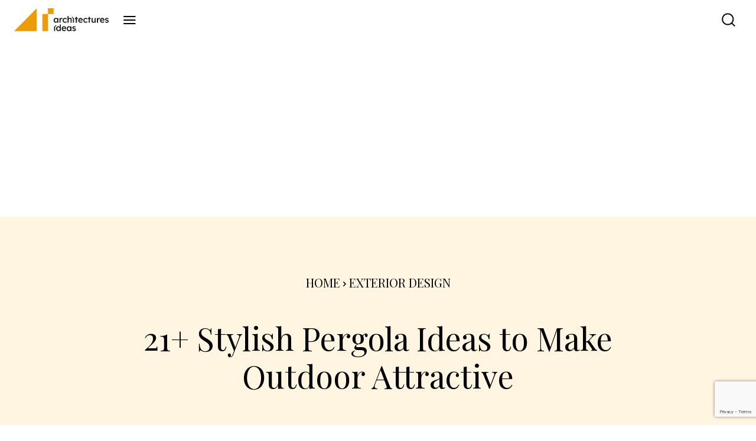

--- FILE ---
content_type: text/html; charset=UTF-8
request_url: https://architecturesideas.com/pergola-designs-ideas/
body_size: 67355
content:
<!doctype html >
<!--[if IE 8]>    <html class="ie8" lang="en"> <![endif]-->
<!--[if IE 9]>    <html class="ie9" lang="en"> <![endif]-->
<!--[if gt IE 8]><!--> <html lang="en-US"> <!--<![endif]-->
<head>
    <title>21+ Stylish Pergola Ideas to Make Outdoor Attractive - Architectures Ideas</title>
    <meta charset="UTF-8" />
    <meta name="viewport" content="width=device-width, initial-scale=1.0">
    <link rel="pingback" href="https://architecturesideas.com/xmlrpc.php" />
    <meta name='robots' content='index, follow, max-image-preview:large, max-snippet:-1, max-video-preview:-1' />
	<style>img:is([sizes="auto" i], [sizes^="auto," i]) { contain-intrinsic-size: 3000px 1500px }</style>
	<link rel="icon" type="image/png" href="https://architecturesideas.com/wp-content/uploads/2023/11/fab.png">
	<!-- This site is optimized with the Yoast SEO plugin v26.5 - https://yoast.com/wordpress/plugins/seo/ -->
	<meta name="description" content="Get the modern pergola ideas: 1. A hybrid gazebo and pergola look, 2. Steel pergola, 3. Paper lantern pergola decor, 4. Deck pergola zones..." />
	<link rel="canonical" href="https://architecturesideas.com/pergola-designs-ideas/" />
	<meta property="og:locale" content="en_US" />
	<meta property="og:type" content="article" />
	<meta property="og:title" content="21+ Stylish Pergola Ideas to Make Outdoor Attractive - Architectures Ideas" />
	<meta property="og:description" content="Get the modern pergola ideas: 1. A hybrid gazebo and pergola look, 2. Steel pergola, 3. Paper lantern pergola decor, 4. Deck pergola zones..." />
	<meta property="og:url" content="https://architecturesideas.com/pergola-designs-ideas/" />
	<meta property="og:site_name" content="Architectures Ideas" />
	<meta property="article:publisher" content="https://www.facebook.com/Architecturesideass/" />
	<meta property="article:published_time" content="2024-01-10T05:23:16+00:00" />
	<meta property="article:modified_time" content="2024-02-13T06:18:35+00:00" />
	<meta property="og:image" content="https://architecturesideas.com/wp-content/uploads/2021/04/Pergola-design-Ideas.webp" />
	<meta property="og:image:width" content="1990" />
	<meta property="og:image:height" content="1440" />
	<meta property="og:image:type" content="image/webp" />
	<meta name="author" content="Iram Shaikh" />
	<meta name="twitter:card" content="summary_large_image" />
	<meta name="twitter:creator" content="@architectsideas" />
	<meta name="twitter:site" content="@architectsideas" />
	<meta name="twitter:label1" content="Written by" />
	<meta name="twitter:data1" content="Iram Shaikh" />
	<meta name="twitter:label2" content="Est. reading time" />
	<meta name="twitter:data2" content="14 minutes" />
	<script type="application/ld+json" class="yoast-schema-graph">{"@context":"https://schema.org","@graph":[{"@type":"Article","@id":"https://architecturesideas.com/pergola-designs-ideas/#article","isPartOf":{"@id":"https://architecturesideas.com/pergola-designs-ideas/"},"author":{"name":"Iram Shaikh","@id":"https://architecturesideas.com/#/schema/person/6db3cb3008c777925ecb42253421ad3e"},"headline":"21+ Stylish Pergola Ideas to Make Outdoor Attractive","datePublished":"2024-01-10T05:23:16+00:00","dateModified":"2024-02-13T06:18:35+00:00","mainEntityOfPage":{"@id":"https://architecturesideas.com/pergola-designs-ideas/"},"wordCount":1834,"commentCount":0,"publisher":{"@id":"https://architecturesideas.com/#organization"},"image":{"@id":"https://architecturesideas.com/pergola-designs-ideas/#primaryimage"},"thumbnailUrl":"https://architecturesideas.com/wp-content/uploads/2021/04/Pergola-design-Ideas.webp","articleSection":["Exterior Design"],"inLanguage":"en-US","potentialAction":[{"@type":"CommentAction","name":"Comment","target":["https://architecturesideas.com/pergola-designs-ideas/#respond"]}]},{"@type":"WebPage","@id":"https://architecturesideas.com/pergola-designs-ideas/","url":"https://architecturesideas.com/pergola-designs-ideas/","name":"21+ Stylish Pergola Ideas to Make Outdoor Attractive - Architectures Ideas","isPartOf":{"@id":"https://architecturesideas.com/#website"},"primaryImageOfPage":{"@id":"https://architecturesideas.com/pergola-designs-ideas/#primaryimage"},"image":{"@id":"https://architecturesideas.com/pergola-designs-ideas/#primaryimage"},"thumbnailUrl":"https://architecturesideas.com/wp-content/uploads/2021/04/Pergola-design-Ideas.webp","datePublished":"2024-01-10T05:23:16+00:00","dateModified":"2024-02-13T06:18:35+00:00","description":"Get the modern pergola ideas: 1. A hybrid gazebo and pergola look, 2. Steel pergola, 3. Paper lantern pergola decor, 4. Deck pergola zones...","breadcrumb":{"@id":"https://architecturesideas.com/pergola-designs-ideas/#breadcrumb"},"inLanguage":"en-US","potentialAction":[{"@type":"ReadAction","target":["https://architecturesideas.com/pergola-designs-ideas/"]}]},{"@type":"ImageObject","inLanguage":"en-US","@id":"https://architecturesideas.com/pergola-designs-ideas/#primaryimage","url":"https://architecturesideas.com/wp-content/uploads/2021/04/Pergola-design-Ideas.webp","contentUrl":"https://architecturesideas.com/wp-content/uploads/2021/04/Pergola-design-Ideas.webp","width":1990,"height":1440,"caption":"Pergola design Ideas"},{"@type":"BreadcrumbList","@id":"https://architecturesideas.com/pergola-designs-ideas/#breadcrumb","itemListElement":[{"@type":"ListItem","position":1,"name":"Home","item":"https://architecturesideas.com/"},{"@type":"ListItem","position":2,"name":"21+ Stylish Pergola Ideas to Make Outdoor Attractive"}]},{"@type":"WebSite","@id":"https://architecturesideas.com/#website","url":"https://architecturesideas.com/","name":"Architectures Ideas","description":"Visit Architecture Ideas for commercial, residential, and office building interior design ideas at your convenience!","publisher":{"@id":"https://architecturesideas.com/#organization"},"potentialAction":[{"@type":"SearchAction","target":{"@type":"EntryPoint","urlTemplate":"https://architecturesideas.com/?s={search_term_string}"},"query-input":{"@type":"PropertyValueSpecification","valueRequired":true,"valueName":"search_term_string"}}],"inLanguage":"en-US"},{"@type":"Organization","@id":"https://architecturesideas.com/#organization","name":"Architecturesideas","alternateName":"Architecturesideas","url":"https://architecturesideas.com/","logo":{"@type":"ImageObject","inLanguage":"en-US","@id":"https://architecturesideas.com/#/schema/logo/image/","url":"https://architecturesideas.com/wp-content/uploads/2023/08/logo-1.svg","contentUrl":"https://architecturesideas.com/wp-content/uploads/2023/08/logo-1.svg","width":204,"height":49,"caption":"Architecturesideas"},"image":{"@id":"https://architecturesideas.com/#/schema/logo/image/"},"sameAs":["https://www.facebook.com/Architecturesideass/","https://x.com/architectsideas","https://www.instagram.com/architecturesideas/","https://www.pinterest.com/architecturesideas/","https://www.youtube.com/c/ArchitecturesIdeas"]},{"@type":"Person","@id":"https://architecturesideas.com/#/schema/person/6db3cb3008c777925ecb42253421ad3e","name":"Iram Shaikh","image":{"@type":"ImageObject","inLanguage":"en-US","@id":"https://architecturesideas.com/#/schema/person/image/","url":"https://secure.gravatar.com/avatar/172a88c5c77dc8842b743c56bb174ce4?s=96&d=mm&r=g","contentUrl":"https://secure.gravatar.com/avatar/172a88c5c77dc8842b743c56bb174ce4?s=96&d=mm&r=g","caption":"Iram Shaikh"},"description":"I Am Iram! and I'm not your typical writer. I find my inspiration in the pages of a good book and the thrill of discovering new places. Over the years, I've honed my skills in content creation, specializing in crafting engaging and traffic-driving content. When I'm not at my desk, I'm out exploring, seeking out hidden gems, and sharing my adventures with fellow travelers. Join me on this journey of words and wanderlust, where every story is an opportunity to explore and dream.","sameAs":["https://architecturesideas.com/","https://www.linkedin.com/in/iram-shaikh-b5743070/"],"url":"https://architecturesideas.com/author/iram_shaikh/"}]}</script>
	<!-- / Yoast SEO plugin. -->


<link rel='dns-prefetch' href='//fonts.googleapis.com' />
<link rel="alternate" type="application/rss+xml" title="Architectures Ideas &raquo; Feed" href="https://architecturesideas.com/feed/" />
<link rel="alternate" type="application/rss+xml" title="Architectures Ideas &raquo; Comments Feed" href="https://architecturesideas.com/comments/feed/" />
<script type="text/javascript">
/* <![CDATA[ */
window._wpemojiSettings = {"baseUrl":"https:\/\/s.w.org\/images\/core\/emoji\/15.0.3\/72x72\/","ext":".png","svgUrl":"https:\/\/s.w.org\/images\/core\/emoji\/15.0.3\/svg\/","svgExt":".svg","source":{"concatemoji":"https:\/\/architecturesideas.com\/wp-includes\/js\/wp-emoji-release.min.js?ver=6df8eea40bcb74768eb667071e07fae1"}};
/*! This file is auto-generated */
!function(i,n){var o,s,e;function c(e){try{var t={supportTests:e,timestamp:(new Date).valueOf()};sessionStorage.setItem(o,JSON.stringify(t))}catch(e){}}function p(e,t,n){e.clearRect(0,0,e.canvas.width,e.canvas.height),e.fillText(t,0,0);var t=new Uint32Array(e.getImageData(0,0,e.canvas.width,e.canvas.height).data),r=(e.clearRect(0,0,e.canvas.width,e.canvas.height),e.fillText(n,0,0),new Uint32Array(e.getImageData(0,0,e.canvas.width,e.canvas.height).data));return t.every(function(e,t){return e===r[t]})}function u(e,t,n){switch(t){case"flag":return n(e,"\ud83c\udff3\ufe0f\u200d\u26a7\ufe0f","\ud83c\udff3\ufe0f\u200b\u26a7\ufe0f")?!1:!n(e,"\ud83c\uddfa\ud83c\uddf3","\ud83c\uddfa\u200b\ud83c\uddf3")&&!n(e,"\ud83c\udff4\udb40\udc67\udb40\udc62\udb40\udc65\udb40\udc6e\udb40\udc67\udb40\udc7f","\ud83c\udff4\u200b\udb40\udc67\u200b\udb40\udc62\u200b\udb40\udc65\u200b\udb40\udc6e\u200b\udb40\udc67\u200b\udb40\udc7f");case"emoji":return!n(e,"\ud83d\udc26\u200d\u2b1b","\ud83d\udc26\u200b\u2b1b")}return!1}function f(e,t,n){var r="undefined"!=typeof WorkerGlobalScope&&self instanceof WorkerGlobalScope?new OffscreenCanvas(300,150):i.createElement("canvas"),a=r.getContext("2d",{willReadFrequently:!0}),o=(a.textBaseline="top",a.font="600 32px Arial",{});return e.forEach(function(e){o[e]=t(a,e,n)}),o}function t(e){var t=i.createElement("script");t.src=e,t.defer=!0,i.head.appendChild(t)}"undefined"!=typeof Promise&&(o="wpEmojiSettingsSupports",s=["flag","emoji"],n.supports={everything:!0,everythingExceptFlag:!0},e=new Promise(function(e){i.addEventListener("DOMContentLoaded",e,{once:!0})}),new Promise(function(t){var n=function(){try{var e=JSON.parse(sessionStorage.getItem(o));if("object"==typeof e&&"number"==typeof e.timestamp&&(new Date).valueOf()<e.timestamp+604800&&"object"==typeof e.supportTests)return e.supportTests}catch(e){}return null}();if(!n){if("undefined"!=typeof Worker&&"undefined"!=typeof OffscreenCanvas&&"undefined"!=typeof URL&&URL.createObjectURL&&"undefined"!=typeof Blob)try{var e="postMessage("+f.toString()+"("+[JSON.stringify(s),u.toString(),p.toString()].join(",")+"));",r=new Blob([e],{type:"text/javascript"}),a=new Worker(URL.createObjectURL(r),{name:"wpTestEmojiSupports"});return void(a.onmessage=function(e){c(n=e.data),a.terminate(),t(n)})}catch(e){}c(n=f(s,u,p))}t(n)}).then(function(e){for(var t in e)n.supports[t]=e[t],n.supports.everything=n.supports.everything&&n.supports[t],"flag"!==t&&(n.supports.everythingExceptFlag=n.supports.everythingExceptFlag&&n.supports[t]);n.supports.everythingExceptFlag=n.supports.everythingExceptFlag&&!n.supports.flag,n.DOMReady=!1,n.readyCallback=function(){n.DOMReady=!0}}).then(function(){return e}).then(function(){var e;n.supports.everything||(n.readyCallback(),(e=n.source||{}).concatemoji?t(e.concatemoji):e.wpemoji&&e.twemoji&&(t(e.twemoji),t(e.wpemoji)))}))}((window,document),window._wpemojiSettings);
/* ]]> */
</script>
<style id='wp-emoji-styles-inline-css' type='text/css'>

	img.wp-smiley, img.emoji {
		display: inline !important;
		border: none !important;
		box-shadow: none !important;
		height: 1em !important;
		width: 1em !important;
		margin: 0 0.07em !important;
		vertical-align: -0.1em !important;
		background: none !important;
		padding: 0 !important;
	}
</style>
<link rel='stylesheet' id='wp-block-library-css' href='https://architecturesideas.com/wp-includes/css/dist/block-library/style.min.css?ver=6df8eea40bcb74768eb667071e07fae1' type='text/css' media='all' />
<style id='create-block-pros-cons-style-inline-css' type='text/css'>
.wp-block-create-block-pros-cons{background-color:#21759b;color:#fff;padding:2px}.wp-pros-cons{border-radius:15px;padding:30px}.wp-pros-cons a{text-decoration:none}.wp-pros-cons .wp-pros-cons-heading{font-size:36px;line-height:1.5;padding-bottom:10px;text-align:center}.wp-pros-cons .wppc-boxs{display:grid;gap:1rem 2rem;grid-template-columns:50% 50%;grid-template-columns:1fr 1fr;word-break:break-all}@media screen and (max-width:767px){.wp-pros-cons .wppc-boxs{display:block}}.wp-pros-cons .wppc-boxs .pros-content{background:#fff;border:1px solid #008a3e;border-radius:21px!important;box-shadow:5px 5px 5px #e0e0e0;margin:0}@media screen and (max-width:767px){.wp-pros-cons .wppc-boxs .pros-content:not(:last-child){margin-bottom:100px}}.wp-pros-cons .wppc-boxs .pros-content .wppc-header .wppc-content-title{font-size:24px;font-weight:500;line-height:24px;margin:0;padding:0}.wp-pros-cons .wppc-boxs .cons-content{background:#fff;border:1px solid #bc4b52;border-radius:21px!important;box-shadow:5px 5px 5px #e0e0e0;margin:0}@media screen and (max-width:767px){.wp-pros-cons .wppc-boxs .cons-content:not(:last-child){margin-bottom:100px}}.wp-pros-cons .wppc-boxs .cons-content .wppc-header .wppc-content-title{font-size:24px;font-weight:500;line-height:24px;margin:0;padding:0}.wp-pros-cons .wppc-box-symbol{border-radius:0;height:40px;width:100%}.wp-pros-cons .wppc-box-symbol [class*=fa]{font-size:26px;left:50%;position:absolute;top:50%;transform:translate(-50%,-50%)}.wp-pros-cons .wppc-box-symbol img{display:inline-block;height:auto;min-height:auto;vertical-align:middle;width:30px}.wp-pros-cons .pros-content .wppc-box-symbol{align-items:center;background:#257965;border-radius:20px 20px 0 0;color:#fff;display:flex;padding:0 20px}.wp-pros-cons .cons-content .wppc-box-symbol{align-items:center;background:#bc4b52;border-radius:20px 20px 0 0;color:#fff;display:flex;padding:0 20px}.wp-pros-cons ul.wp-pros-cons-list{list-style:none;margin:0;padding:0 20px}.wp-pros-cons ul.wp-pros-cons-list li{display:block;list-style-type:none;margin:10px 0;padding-left:30px;position:relative;width:100%;word-break:break-word}.wp-pros-cons ul.wp-pros-cons-list li ul{display:block;margin-left:20px;width:100%}.wp-pros-cons ul.wp-pros-cons-list li:before{background-position:1px;background-repeat:no-repeat;background-size:20px 20px;background-size:contain;content:"";height:20px;left:0;padding-right:25px;position:absolute;top:9px;width:20px}.wp-pros-cons .pros-content ul.wp-pros-cons-list li:before{fill:#257965;background-image:url([data-uri]);margin-right:5px}.wp-pros-cons .cons-content ul.wp-pros-cons-list li:before{fill:#bc4b52;background-image:url([data-uri]);margin-right:5px}.wp-pros-cons .wppc-verdict-wrapper{margin:30px;text-justify:inter-word}.wp-pros-cons .wppc-btn-wrapper{align-items:center;display:flex;flex-flow:column;justify-content:center;margin:30px 0 0;text-align:center}.wp-pros-cons .wppc-btn-wrapper .wp-btn{box-shadow:none;display:inline-block;font-size:16px;font-weight:300;line-height:1.5;text-decoration:none}.wp-pros-cons .wppc-btn-wrapper .wp-btn.wp-btn-sm{font-size:14px;line-height:1.5;padding:6px 10px}.wp-pros-cons .wppc-btn-wrapper .wp-btn.wp-btn-md{font-size:16px;line-height:1.5;padding:10px 20px}.wp-pros-cons .wppc-btn-wrapper .wp-btn.wp-btn-lg{font-size:20px;line-height:1.5;padding:10px 24px}.wp-pros-cons .wppc-btn-wrapper .wp-btn:focus{background:#202020}.wp-pros-cons .wppc-btn-wrapper .wppc-btn-icon{vertical-align:middle}.wp-pros-cons .wppc-btn-wrapper .wp-btn.wppc-icon-before{display:flex;flex-flow:row;justify-content:center}.wp-pros-cons .wppc-btn-wrapper .wp-btn.wppc-icon-after{display:flex;flex-flow:row-reverse;justify-content:center}.wp-pros-cons .wppc-btn-wrapper .wp-btn.wppc-icon-before .wppc-btn-icon{margin-right:10px}.wp-pros-cons .wppc-btn-wrapper .wp-btn.wppc-icon-after .wppc-btn-icon{margin-left:10px}.wp-pros-cons.wppc-view1 .wppc-boxs{margin-top:0}.wp-pros-cons.wppc-view1 .wppc-boxs .wppc-header{margin-bottom:20px;text-align:center}.wp-pros-cons.wppc-view1 .wppc-boxs .wppc-header .wppc-content-title{color:#fff;margin:0 0 0 10px}.wp-pros-cons.wppc-view2 .wppc-boxs .wppc-box{border-radius:4px;border-style:solid;border-width:2px}.wp-pros-cons.wppc-view2 .wppc-header{padding:10px 20px}.wp-pros-cons.wppc-view2 .wppc-header .wppc-content-title{color:#fff}.wp-pros-cons.wppc-view2 .pros-content{border-color:#257965}.wp-pros-cons.wppc-view2 .pros-content .wppc-header{background:#257965;color:#fff}.wp-pros-cons.wppc-view2 .cons-content{border-color:#bc4b52}.wp-pros-cons.wppc-view2 .cons-content .wppc-header{background:#bc4b52;color:#fff}.wp-pros-cons.wppc-view3 .wppc-boxs .wppc-box{border-radius:4px}.wp-pros-cons.wppc-view3 .wppc-header{padding:10px 20px}.wp-pros-cons.wppc-view3 .wppc-header .wppc-content-title{color:#fff}.wp-pros-cons.wppc-view3 .pros-content .wppc-header{background:#257965;color:#fff}.wp-pros-cons.wppc-view3 .cons-content .wppc-header{background:#bc4b52;color:#fff}

</style>
<style id='classic-theme-styles-inline-css' type='text/css'>
/*! This file is auto-generated */
.wp-block-button__link{color:#fff;background-color:#32373c;border-radius:9999px;box-shadow:none;text-decoration:none;padding:calc(.667em + 2px) calc(1.333em + 2px);font-size:1.125em}.wp-block-file__button{background:#32373c;color:#fff;text-decoration:none}
</style>
<style id='global-styles-inline-css' type='text/css'>
:root{--wp--preset--aspect-ratio--square: 1;--wp--preset--aspect-ratio--4-3: 4/3;--wp--preset--aspect-ratio--3-4: 3/4;--wp--preset--aspect-ratio--3-2: 3/2;--wp--preset--aspect-ratio--2-3: 2/3;--wp--preset--aspect-ratio--16-9: 16/9;--wp--preset--aspect-ratio--9-16: 9/16;--wp--preset--color--black: #000000;--wp--preset--color--cyan-bluish-gray: #abb8c3;--wp--preset--color--white: #ffffff;--wp--preset--color--pale-pink: #f78da7;--wp--preset--color--vivid-red: #cf2e2e;--wp--preset--color--luminous-vivid-orange: #ff6900;--wp--preset--color--luminous-vivid-amber: #fcb900;--wp--preset--color--light-green-cyan: #7bdcb5;--wp--preset--color--vivid-green-cyan: #00d084;--wp--preset--color--pale-cyan-blue: #8ed1fc;--wp--preset--color--vivid-cyan-blue: #0693e3;--wp--preset--color--vivid-purple: #9b51e0;--wp--preset--gradient--vivid-cyan-blue-to-vivid-purple: linear-gradient(135deg,rgba(6,147,227,1) 0%,rgb(155,81,224) 100%);--wp--preset--gradient--light-green-cyan-to-vivid-green-cyan: linear-gradient(135deg,rgb(122,220,180) 0%,rgb(0,208,130) 100%);--wp--preset--gradient--luminous-vivid-amber-to-luminous-vivid-orange: linear-gradient(135deg,rgba(252,185,0,1) 0%,rgba(255,105,0,1) 100%);--wp--preset--gradient--luminous-vivid-orange-to-vivid-red: linear-gradient(135deg,rgba(255,105,0,1) 0%,rgb(207,46,46) 100%);--wp--preset--gradient--very-light-gray-to-cyan-bluish-gray: linear-gradient(135deg,rgb(238,238,238) 0%,rgb(169,184,195) 100%);--wp--preset--gradient--cool-to-warm-spectrum: linear-gradient(135deg,rgb(74,234,220) 0%,rgb(151,120,209) 20%,rgb(207,42,186) 40%,rgb(238,44,130) 60%,rgb(251,105,98) 80%,rgb(254,248,76) 100%);--wp--preset--gradient--blush-light-purple: linear-gradient(135deg,rgb(255,206,236) 0%,rgb(152,150,240) 100%);--wp--preset--gradient--blush-bordeaux: linear-gradient(135deg,rgb(254,205,165) 0%,rgb(254,45,45) 50%,rgb(107,0,62) 100%);--wp--preset--gradient--luminous-dusk: linear-gradient(135deg,rgb(255,203,112) 0%,rgb(199,81,192) 50%,rgb(65,88,208) 100%);--wp--preset--gradient--pale-ocean: linear-gradient(135deg,rgb(255,245,203) 0%,rgb(182,227,212) 50%,rgb(51,167,181) 100%);--wp--preset--gradient--electric-grass: linear-gradient(135deg,rgb(202,248,128) 0%,rgb(113,206,126) 100%);--wp--preset--gradient--midnight: linear-gradient(135deg,rgb(2,3,129) 0%,rgb(40,116,252) 100%);--wp--preset--font-size--small: 11px;--wp--preset--font-size--medium: 20px;--wp--preset--font-size--large: 32px;--wp--preset--font-size--x-large: 42px;--wp--preset--font-size--regular: 15px;--wp--preset--font-size--larger: 50px;--wp--preset--spacing--20: 0.44rem;--wp--preset--spacing--30: 0.67rem;--wp--preset--spacing--40: 1rem;--wp--preset--spacing--50: 1.5rem;--wp--preset--spacing--60: 2.25rem;--wp--preset--spacing--70: 3.38rem;--wp--preset--spacing--80: 5.06rem;--wp--preset--shadow--natural: 6px 6px 9px rgba(0, 0, 0, 0.2);--wp--preset--shadow--deep: 12px 12px 50px rgba(0, 0, 0, 0.4);--wp--preset--shadow--sharp: 6px 6px 0px rgba(0, 0, 0, 0.2);--wp--preset--shadow--outlined: 6px 6px 0px -3px rgba(255, 255, 255, 1), 6px 6px rgba(0, 0, 0, 1);--wp--preset--shadow--crisp: 6px 6px 0px rgba(0, 0, 0, 1);}:where(.is-layout-flex){gap: 0.5em;}:where(.is-layout-grid){gap: 0.5em;}body .is-layout-flex{display: flex;}.is-layout-flex{flex-wrap: wrap;align-items: center;}.is-layout-flex > :is(*, div){margin: 0;}body .is-layout-grid{display: grid;}.is-layout-grid > :is(*, div){margin: 0;}:where(.wp-block-columns.is-layout-flex){gap: 2em;}:where(.wp-block-columns.is-layout-grid){gap: 2em;}:where(.wp-block-post-template.is-layout-flex){gap: 1.25em;}:where(.wp-block-post-template.is-layout-grid){gap: 1.25em;}.has-black-color{color: var(--wp--preset--color--black) !important;}.has-cyan-bluish-gray-color{color: var(--wp--preset--color--cyan-bluish-gray) !important;}.has-white-color{color: var(--wp--preset--color--white) !important;}.has-pale-pink-color{color: var(--wp--preset--color--pale-pink) !important;}.has-vivid-red-color{color: var(--wp--preset--color--vivid-red) !important;}.has-luminous-vivid-orange-color{color: var(--wp--preset--color--luminous-vivid-orange) !important;}.has-luminous-vivid-amber-color{color: var(--wp--preset--color--luminous-vivid-amber) !important;}.has-light-green-cyan-color{color: var(--wp--preset--color--light-green-cyan) !important;}.has-vivid-green-cyan-color{color: var(--wp--preset--color--vivid-green-cyan) !important;}.has-pale-cyan-blue-color{color: var(--wp--preset--color--pale-cyan-blue) !important;}.has-vivid-cyan-blue-color{color: var(--wp--preset--color--vivid-cyan-blue) !important;}.has-vivid-purple-color{color: var(--wp--preset--color--vivid-purple) !important;}.has-black-background-color{background-color: var(--wp--preset--color--black) !important;}.has-cyan-bluish-gray-background-color{background-color: var(--wp--preset--color--cyan-bluish-gray) !important;}.has-white-background-color{background-color: var(--wp--preset--color--white) !important;}.has-pale-pink-background-color{background-color: var(--wp--preset--color--pale-pink) !important;}.has-vivid-red-background-color{background-color: var(--wp--preset--color--vivid-red) !important;}.has-luminous-vivid-orange-background-color{background-color: var(--wp--preset--color--luminous-vivid-orange) !important;}.has-luminous-vivid-amber-background-color{background-color: var(--wp--preset--color--luminous-vivid-amber) !important;}.has-light-green-cyan-background-color{background-color: var(--wp--preset--color--light-green-cyan) !important;}.has-vivid-green-cyan-background-color{background-color: var(--wp--preset--color--vivid-green-cyan) !important;}.has-pale-cyan-blue-background-color{background-color: var(--wp--preset--color--pale-cyan-blue) !important;}.has-vivid-cyan-blue-background-color{background-color: var(--wp--preset--color--vivid-cyan-blue) !important;}.has-vivid-purple-background-color{background-color: var(--wp--preset--color--vivid-purple) !important;}.has-black-border-color{border-color: var(--wp--preset--color--black) !important;}.has-cyan-bluish-gray-border-color{border-color: var(--wp--preset--color--cyan-bluish-gray) !important;}.has-white-border-color{border-color: var(--wp--preset--color--white) !important;}.has-pale-pink-border-color{border-color: var(--wp--preset--color--pale-pink) !important;}.has-vivid-red-border-color{border-color: var(--wp--preset--color--vivid-red) !important;}.has-luminous-vivid-orange-border-color{border-color: var(--wp--preset--color--luminous-vivid-orange) !important;}.has-luminous-vivid-amber-border-color{border-color: var(--wp--preset--color--luminous-vivid-amber) !important;}.has-light-green-cyan-border-color{border-color: var(--wp--preset--color--light-green-cyan) !important;}.has-vivid-green-cyan-border-color{border-color: var(--wp--preset--color--vivid-green-cyan) !important;}.has-pale-cyan-blue-border-color{border-color: var(--wp--preset--color--pale-cyan-blue) !important;}.has-vivid-cyan-blue-border-color{border-color: var(--wp--preset--color--vivid-cyan-blue) !important;}.has-vivid-purple-border-color{border-color: var(--wp--preset--color--vivid-purple) !important;}.has-vivid-cyan-blue-to-vivid-purple-gradient-background{background: var(--wp--preset--gradient--vivid-cyan-blue-to-vivid-purple) !important;}.has-light-green-cyan-to-vivid-green-cyan-gradient-background{background: var(--wp--preset--gradient--light-green-cyan-to-vivid-green-cyan) !important;}.has-luminous-vivid-amber-to-luminous-vivid-orange-gradient-background{background: var(--wp--preset--gradient--luminous-vivid-amber-to-luminous-vivid-orange) !important;}.has-luminous-vivid-orange-to-vivid-red-gradient-background{background: var(--wp--preset--gradient--luminous-vivid-orange-to-vivid-red) !important;}.has-very-light-gray-to-cyan-bluish-gray-gradient-background{background: var(--wp--preset--gradient--very-light-gray-to-cyan-bluish-gray) !important;}.has-cool-to-warm-spectrum-gradient-background{background: var(--wp--preset--gradient--cool-to-warm-spectrum) !important;}.has-blush-light-purple-gradient-background{background: var(--wp--preset--gradient--blush-light-purple) !important;}.has-blush-bordeaux-gradient-background{background: var(--wp--preset--gradient--blush-bordeaux) !important;}.has-luminous-dusk-gradient-background{background: var(--wp--preset--gradient--luminous-dusk) !important;}.has-pale-ocean-gradient-background{background: var(--wp--preset--gradient--pale-ocean) !important;}.has-electric-grass-gradient-background{background: var(--wp--preset--gradient--electric-grass) !important;}.has-midnight-gradient-background{background: var(--wp--preset--gradient--midnight) !important;}.has-small-font-size{font-size: var(--wp--preset--font-size--small) !important;}.has-medium-font-size{font-size: var(--wp--preset--font-size--medium) !important;}.has-large-font-size{font-size: var(--wp--preset--font-size--large) !important;}.has-x-large-font-size{font-size: var(--wp--preset--font-size--x-large) !important;}
:where(.wp-block-post-template.is-layout-flex){gap: 1.25em;}:where(.wp-block-post-template.is-layout-grid){gap: 1.25em;}
:where(.wp-block-columns.is-layout-flex){gap: 2em;}:where(.wp-block-columns.is-layout-grid){gap: 2em;}
:root :where(.wp-block-pullquote){font-size: 1.5em;line-height: 1.6;}
</style>
<link rel='stylesheet' id='contact-form-7-css' href='https://architecturesideas.com/wp-content/plugins/contact-form-7/includes/css/styles.css?ver=6.1.4' type='text/css' media='all' />
<link rel='stylesheet' id='td-plugin-newsletter-css' href='https://architecturesideas.com/wp-content/plugins/td-newsletter/style.css?ver=12.7.3' type='text/css' media='all' />
<link rel='stylesheet' id='td-plugin-multi-purpose-css' href='https://architecturesideas.com/wp-content/plugins/td-composer/td-multi-purpose/style.css?ver=7cd248d7ca13c255207c3f8b916c3f00' type='text/css' media='all' />
<link rel='stylesheet' id='google-fonts-style-css' href='https://fonts.googleapis.com/css?family=Playfair+Display%3A400%7COpen+Sans%3A400%2C600%2C700%7CRoboto%3A400%2C600%2C700%7CGelasio%3A400%7CPlayfair+Display%3A400%7CRoboto%3A400%7CPlayfair+Display+SC%3A400&#038;display=swap&#038;ver=12.7.3' type='text/css' media='all' />
<link rel='stylesheet' id='tds-front-css' href='https://architecturesideas.com/wp-content/plugins/td-subscription/assets/css/tds-front.css?ver=1.7.3' type='text/css' media='all' />
<link rel='stylesheet' id='td-theme-css' href='https://architecturesideas.com/wp-content/themes/Newspaper/style.css?ver=12.7.3' type='text/css' media='all' />
<style id='td-theme-inline-css' type='text/css'>@media (max-width:767px){.td-header-desktop-wrap{display:none}}@media (min-width:767px){.td-header-mobile-wrap{display:none}}</style>
<link rel='stylesheet' id='td-theme-child-css' href='https://architecturesideas.com/wp-content/themes/Newspaper-child/style.css?ver=1768746779' type='text/css' media='all' />
<link rel='stylesheet' id='slickslider-css' href='https://architecturesideas.com/wp-content/themes/Newspaper-child/css/slick.min.css?ver=1768746779' type='text/css' media='all' />
<link rel='stylesheet' id='custom-single-css' href='https://architecturesideas.com/wp-content/themes/Newspaper-child/css/custom-single.css?ver=1768746779' type='text/css' media='all' />
<link rel='stylesheet' id='td-multipurpose-css' href='https://architecturesideas.com/wp-content/plugins/td-composer/assets/fonts/td-multipurpose/td-multipurpose.css?ver=7cd248d7ca13c255207c3f8b916c3f00' type='text/css' media='all' />
<link rel='stylesheet' id='td-legacy-framework-front-style-css' href='https://architecturesideas.com/wp-content/plugins/td-composer/legacy/Newspaper/assets/css/td_legacy_main.css?ver=7cd248d7ca13c255207c3f8b916c3f00' type='text/css' media='all' />
<link rel='stylesheet' id='td-standard-pack-framework-front-style-css' href='https://architecturesideas.com/wp-content/plugins/td-standard-pack/Newspaper/assets/css/td_standard_pack_main.css?ver=c12e6da63ed2f212e87e44e5e9b9a302' type='text/css' media='all' />
<link rel='stylesheet' id='td-theme-demo-style-css' href='https://architecturesideas.com/wp-content/plugins/td-composer/legacy/Newspaper/includes/demos/estates_pro/demo_style.css?ver=12.7.3' type='text/css' media='all' />
<link rel='stylesheet' id='tdb_style_cloud_templates_front-css' href='https://architecturesideas.com/wp-content/plugins/td-cloud-library/assets/css/tdb_main.css?ver=6127d3b6131f900b2e62bb855b13dc3b' type='text/css' media='all' />
<script type="text/javascript" src="https://architecturesideas.com/wp-includes/js/jquery/jquery.min.js?ver=3.7.1" id="jquery-core-js"></script>
<script type="text/javascript" src="https://architecturesideas.com/wp-includes/js/jquery/jquery-migrate.min.js?ver=3.4.1" id="jquery-migrate-js"></script>
<link rel="https://api.w.org/" href="https://architecturesideas.com/wp-json/" /><link rel="alternate" title="JSON" type="application/json" href="https://architecturesideas.com/wp-json/wp/v2/posts/58063" /><link rel="EditURI" type="application/rsd+xml" title="RSD" href="https://architecturesideas.com/xmlrpc.php?rsd" />
<link rel='shortlink' href='https://architecturesideas.com/?p=58063' />
<link rel="alternate" title="oEmbed (JSON)" type="application/json+oembed" href="https://architecturesideas.com/wp-json/oembed/1.0/embed?url=https%3A%2F%2Farchitecturesideas.com%2Fpergola-designs-ideas%2F" />
<link rel="alternate" title="oEmbed (XML)" type="text/xml+oembed" href="https://architecturesideas.com/wp-json/oembed/1.0/embed?url=https%3A%2F%2Farchitecturesideas.com%2Fpergola-designs-ideas%2F&#038;format=xml" />
<meta name='outreach_verification' content='kiyEo4ptpNvUEfdxIIS0' />
    <script>
        window.tdb_global_vars = {"wpRestUrl":"https:\/\/architecturesideas.com\/wp-json\/","permalinkStructure":"\/%postname%\/"};
        window.tdb_p_autoload_vars = {"isAjax":false,"isAdminBarShowing":false,"autoloadStatus":"on","origPostEditUrl":null};
    </script>
    
    <style id="tdb-global-colors">:root{--accent-color:#fff}</style>

    
	<meta name="generator" content="speculation-rules 1.6.0">

<!-- JS generated by theme -->

<script type="text/javascript" id="td-generated-header-js">
    
    

	    var tdBlocksArray = []; //here we store all the items for the current page

	    // td_block class - each ajax block uses a object of this class for requests
	    function tdBlock() {
		    this.id = '';
		    this.block_type = 1; //block type id (1-234 etc)
		    this.atts = '';
		    this.td_column_number = '';
		    this.td_current_page = 1; //
		    this.post_count = 0; //from wp
		    this.found_posts = 0; //from wp
		    this.max_num_pages = 0; //from wp
		    this.td_filter_value = ''; //current live filter value
		    this.is_ajax_running = false;
		    this.td_user_action = ''; // load more or infinite loader (used by the animation)
		    this.header_color = '';
		    this.ajax_pagination_infinite_stop = ''; //show load more at page x
	    }

        // td_js_generator - mini detector
        ( function () {
            var htmlTag = document.getElementsByTagName("html")[0];

	        if ( navigator.userAgent.indexOf("MSIE 10.0") > -1 ) {
                htmlTag.className += ' ie10';
            }

            if ( !!navigator.userAgent.match(/Trident.*rv\:11\./) ) {
                htmlTag.className += ' ie11';
            }

	        if ( navigator.userAgent.indexOf("Edge") > -1 ) {
                htmlTag.className += ' ieEdge';
            }

            if ( /(iPad|iPhone|iPod)/g.test(navigator.userAgent) ) {
                htmlTag.className += ' td-md-is-ios';
            }

            var user_agent = navigator.userAgent.toLowerCase();
            if ( user_agent.indexOf("android") > -1 ) {
                htmlTag.className += ' td-md-is-android';
            }

            if ( -1 !== navigator.userAgent.indexOf('Mac OS X')  ) {
                htmlTag.className += ' td-md-is-os-x';
            }

            if ( /chrom(e|ium)/.test(navigator.userAgent.toLowerCase()) ) {
               htmlTag.className += ' td-md-is-chrome';
            }

            if ( -1 !== navigator.userAgent.indexOf('Firefox') ) {
                htmlTag.className += ' td-md-is-firefox';
            }

            if ( -1 !== navigator.userAgent.indexOf('Safari') && -1 === navigator.userAgent.indexOf('Chrome') ) {
                htmlTag.className += ' td-md-is-safari';
            }

            if( -1 !== navigator.userAgent.indexOf('IEMobile') ){
                htmlTag.className += ' td-md-is-iemobile';
            }

        })();

        var tdLocalCache = {};

        ( function () {
            "use strict";

            tdLocalCache = {
                data: {},
                remove: function (resource_id) {
                    delete tdLocalCache.data[resource_id];
                },
                exist: function (resource_id) {
                    return tdLocalCache.data.hasOwnProperty(resource_id) && tdLocalCache.data[resource_id] !== null;
                },
                get: function (resource_id) {
                    return tdLocalCache.data[resource_id];
                },
                set: function (resource_id, cachedData) {
                    tdLocalCache.remove(resource_id);
                    tdLocalCache.data[resource_id] = cachedData;
                }
            };
        })();

    
    
var td_viewport_interval_list=[{"limitBottom":767,"sidebarWidth":228},{"limitBottom":1018,"sidebarWidth":300},{"limitBottom":1140,"sidebarWidth":324}];
var td_animation_stack_effect="type0";
var tds_animation_stack=true;
var td_animation_stack_specific_selectors=".entry-thumb, img, .td-lazy-img";
var td_animation_stack_general_selectors=".td-animation-stack img, .td-animation-stack .entry-thumb, .post img, .td-animation-stack .td-lazy-img";
var tds_show_more_info="Show more info";
var tds_show_less_info="Show less info";
var tdc_is_installed="yes";
var tdc_domain_active=false;
var td_ajax_url="https:\/\/architecturesideas.com\/wp-admin\/admin-ajax.php?td_theme_name=Newspaper&v=12.7.3";
var td_get_template_directory_uri="https:\/\/architecturesideas.com\/wp-content\/plugins\/td-composer\/legacy\/common";
var tds_snap_menu="";
var tds_logo_on_sticky="";
var tds_header_style="";
var td_please_wait="Please wait...";
var td_email_user_pass_incorrect="User or password incorrect!";
var td_email_user_incorrect="Email or username incorrect!";
var td_email_incorrect="Email incorrect!";
var td_user_incorrect="Username incorrect!";
var td_email_user_empty="Email or username empty!";
var td_pass_empty="Pass empty!";
var td_pass_pattern_incorrect="Invalid Pass Pattern!";
var td_retype_pass_incorrect="Retyped Pass incorrect!";
var tds_more_articles_on_post_enable="";
var tds_more_articles_on_post_time_to_wait="";
var tds_more_articles_on_post_pages_distance_from_top=0;
var tds_captcha="";
var tds_theme_color_site_wide="#ed9b07    ";
var tds_smart_sidebar="";
var tdThemeName="Newspaper";
var tdThemeNameWl="Newspaper";
var td_magnific_popup_translation_tPrev="Previous (Left arrow key)";
var td_magnific_popup_translation_tNext="Next (Right arrow key)";
var td_magnific_popup_translation_tCounter="%curr% of %total%";
var td_magnific_popup_translation_ajax_tError="The content from %url% could not be loaded.";
var td_magnific_popup_translation_image_tError="The image #%curr% could not be loaded.";
var tdBlockNonce="24f1cae8e7";
var tdMobileMenu="enabled";
var tdMobileSearch="enabled";
var tdDateNamesI18n={"month_names":["January","February","March","April","May","June","July","August","September","October","November","December"],"month_names_short":["Jan","Feb","Mar","Apr","May","Jun","Jul","Aug","Sep","Oct","Nov","Dec"],"day_names":["Sunday","Monday","Tuesday","Wednesday","Thursday","Friday","Saturday"],"day_names_short":["Sun","Mon","Tue","Wed","Thu","Fri","Sat"]};
var td_reset_pass_empty="Please enter a new password before proceeding.";
var td_reset_pass_confirm_empty="Please confirm the new password before proceeding.";
var td_reset_pass_not_matching="Please make sure that the passwords match.";
var tdb_modal_confirm="Save";
var tdb_modal_cancel="Cancel";
var tdb_modal_confirm_alt="Yes";
var tdb_modal_cancel_alt="No";
var td_deploy_mode="deploy";
var td_ad_background_click_link="";
var td_ad_background_click_target="";
</script>


<!-- Header style compiled by theme -->

<style>body,p{font-family:"Playfair Display"}.white-popup-block,.white-popup-block .wpb_button{font-family:"Playfair Display"}.td-loader-gif::before{content:'';width:100%;height:100%;position:absolute;top:0;left:0;background-image:url('https://architecturesideas.com/wp-content/uploads/2023/11/AI_new_loader.gif');background-size:contain;animation:pulse 0.8s infinite;transition:none!important;background-repeat:no-repeat;background-position:center center}@keyframes pulse{0%{opacity:0.6}50%{opacity:1.0}100%{opacity:0.6}}.td-lb-box{display:none!important}:root{--td_theme_color:#ed9b07;--td_mobile_gradient_one_mob:#ed9b07;--td_mobile_gradient_two_mob:#ed9b07;--td_mobile_text_active_color:#ffffff;--td_login_hover_background:#ed9b07;--td_login_gradient_one:#ed9b07;--td_login_gradient_two:#ed9b07}.td-header-style-12 .td-header-menu-wrap-full,.td-header-style-12 .td-affix,.td-grid-style-1.td-hover-1 .td-big-grid-post:hover .td-post-category,.td-grid-style-5.td-hover-1 .td-big-grid-post:hover .td-post-category,.td_category_template_3 .td-current-sub-category,.td_category_template_8 .td-category-header .td-category a.td-current-sub-category,.td_category_template_4 .td-category-siblings .td-category a:hover,.td_block_big_grid_9.td-grid-style-1 .td-post-category,.td_block_big_grid_9.td-grid-style-5 .td-post-category,.td-grid-style-6.td-hover-1 .td-module-thumb:after,.tdm-menu-active-style5 .td-header-menu-wrap .sf-menu>.current-menu-item>a,.tdm-menu-active-style5 .td-header-menu-wrap .sf-menu>.current-menu-ancestor>a,.tdm-menu-active-style5 .td-header-menu-wrap .sf-menu>.current-category-ancestor>a,.tdm-menu-active-style5 .td-header-menu-wrap .sf-menu>li>a:hover,.tdm-menu-active-style5 .td-header-menu-wrap .sf-menu>.sfHover>a{background-color:#ed9b07}.td_mega_menu_sub_cats .cur-sub-cat,.td-mega-span h3 a:hover,.td_mod_mega_menu:hover .entry-title a,.header-search-wrap .result-msg a:hover,.td-header-top-menu .td-drop-down-search .td_module_wrap:hover .entry-title a,.td-header-top-menu .td-icon-search:hover,.td-header-wrap .result-msg a:hover,.top-header-menu li a:hover,.top-header-menu .current-menu-item>a,.top-header-menu .current-menu-ancestor>a,.top-header-menu .current-category-ancestor>a,.td-social-icon-wrap>a:hover,.td-header-sp-top-widget .td-social-icon-wrap a:hover,.td_mod_related_posts:hover h3>a,.td-post-template-11 .td-related-title .td-related-left:hover,.td-post-template-11 .td-related-title .td-related-right:hover,.td-post-template-11 .td-related-title .td-cur-simple-item,.td-post-template-11 .td_block_related_posts .td-next-prev-wrap a:hover,.td-category-header .td-pulldown-category-filter-link:hover,.td-category-siblings .td-subcat-dropdown a:hover,.td-category-siblings .td-subcat-dropdown a.td-current-sub-category,.footer-text-wrap .footer-email-wrap a,.footer-social-wrap a:hover,.td_module_17 .td-read-more a:hover,.td_module_18 .td-read-more a:hover,.td_module_19 .td-post-author-name a:hover,.td-pulldown-syle-2 .td-subcat-dropdown:hover .td-subcat-more span,.td-pulldown-syle-2 .td-subcat-dropdown:hover .td-subcat-more i,.td-pulldown-syle-3 .td-subcat-dropdown:hover .td-subcat-more span,.td-pulldown-syle-3 .td-subcat-dropdown:hover .td-subcat-more i,.tdm-menu-active-style3 .tdm-header.td-header-wrap .sf-menu>.current-category-ancestor>a,.tdm-menu-active-style3 .tdm-header.td-header-wrap .sf-menu>.current-menu-ancestor>a,.tdm-menu-active-style3 .tdm-header.td-header-wrap .sf-menu>.current-menu-item>a,.tdm-menu-active-style3 .tdm-header.td-header-wrap .sf-menu>.sfHover>a,.tdm-menu-active-style3 .tdm-header.td-header-wrap .sf-menu>li>a:hover{color:#ed9b07}.td-mega-menu-page .wpb_content_element ul li a:hover,.td-theme-wrap .td-aj-search-results .td_module_wrap:hover .entry-title a,.td-theme-wrap .header-search-wrap .result-msg a:hover{color:#ed9b07!important}.td_category_template_8 .td-category-header .td-category a.td-current-sub-category,.td_category_template_4 .td-category-siblings .td-category a:hover,.tdm-menu-active-style4 .tdm-header .sf-menu>.current-menu-item>a,.tdm-menu-active-style4 .tdm-header .sf-menu>.current-menu-ancestor>a,.tdm-menu-active-style4 .tdm-header .sf-menu>.current-category-ancestor>a,.tdm-menu-active-style4 .tdm-header .sf-menu>li>a:hover,.tdm-menu-active-style4 .tdm-header .sf-menu>.sfHover>a{border-color:#ed9b07}.td-theme-wrap .td_mod_mega_menu:hover .entry-title a,.td-theme-wrap .sf-menu .td_mega_menu_sub_cats .cur-sub-cat{color:#ed9b07}.td-theme-wrap .sf-menu .td-mega-menu .td-post-category:hover,.td-theme-wrap .td-mega-menu .td-next-prev-wrap a:hover{background-color:#ed9b07}.td-theme-wrap .td-mega-menu .td-next-prev-wrap a:hover{border-color:#ed9b07}.td-theme-wrap .header-search-wrap .td-drop-down-search .btn:hover,.td-theme-wrap .td-aj-search-results .td_module_wrap:hover .entry-title a,.td-theme-wrap .header-search-wrap .result-msg a:hover{color:#ed9b07!important}.td-theme-wrap .sf-menu .td-normal-menu .td-menu-item>a:hover,.td-theme-wrap .sf-menu .td-normal-menu .sfHover>a,.td-theme-wrap .sf-menu .td-normal-menu .current-menu-ancestor>a,.td-theme-wrap .sf-menu .td-normal-menu .current-category-ancestor>a,.td-theme-wrap .sf-menu .td-normal-menu .current-menu-item>a{color:#ed9b07}.tdm-menu-btn1 .tds-button1,.tdm-menu-btn1 .tds-button6:after{background-color:#ed9b07}.tdm-menu-btn1 .tds-button2:before,.tdm-menu-btn1 .tds-button6:before{border-color:#ed9b07}.tdm-menu-btn1 .tds-button2,.tdm-menu-btn1 .tds-button2 i{color:#ed9b07}.tdm-menu-btn1 .tds-button3{-webkit-box-shadow:0 2px 16px #ed9b07;-moz-box-shadow:0 2px 16px #ed9b07;box-shadow:0 2px 16px #ed9b07}.tdm-menu-btn1 .tds-button3:hover{-webkit-box-shadow:0 4px 26px #ed9b07;-moz-box-shadow:0 4px 26px #ed9b07;box-shadow:0 4px 26px #ed9b07}.tdm-menu-btn1 .tds-button7 .tdm-btn-border-top,.tdm-menu-btn1 .tds-button7 .tdm-btn-border-bottom{background-color:#ed9b07}.tdm-menu-btn1 .tds-button8{background:#ed9b07}.tdm-menu-btn2 .tds-button1,.tdm-menu-btn2 .tds-button6:after{background-color:#ed9b07}.tdm-menu-btn2 .tds-button2:before,.tdm-menu-btn2 .tds-button6:before{border-color:#ed9b07}.tdm-menu-btn2 .tds-button2,.tdm-menu-btn2 .tds-button2 i{color:#ed9b07}.tdm-menu-btn2 .tds-button3{-webkit-box-shadow:0 2px 16px #ed9b07;-moz-box-shadow:0 2px 16px #ed9b07;box-shadow:0 2px 16px #ed9b07}.tdm-menu-btn2 .tds-button3:hover{-webkit-box-shadow:0 4px 26px #ed9b07;-moz-box-shadow:0 4px 26px #ed9b07;box-shadow:0 4px 26px #ed9b07}.tdm-menu-btn2 .tds-button7 .tdm-btn-border-top,.tdm-menu-btn2 .tds-button7 .tdm-btn-border-bottom{background-color:#ed9b07}.tdm-menu-btn2 .tds-button8{background:#ed9b07}body,p{font-family:"Playfair Display"}.white-popup-block,.white-popup-block .wpb_button{font-family:"Playfair Display"}.td-loader-gif::before{content:'';width:100%;height:100%;position:absolute;top:0;left:0;background-image:url('https://architecturesideas.com/wp-content/uploads/2023/11/AI_new_loader.gif');background-size:contain;animation:pulse 0.8s infinite;transition:none!important;background-repeat:no-repeat;background-position:center center}@keyframes pulse{0%{opacity:0.6}50%{opacity:1.0}100%{opacity:0.6}}.td-lb-box{display:none!important}:root{--td_theme_color:#ed9b07;--td_mobile_gradient_one_mob:#ed9b07;--td_mobile_gradient_two_mob:#ed9b07;--td_mobile_text_active_color:#ffffff;--td_login_hover_background:#ed9b07;--td_login_gradient_one:#ed9b07;--td_login_gradient_two:#ed9b07}.td-header-style-12 .td-header-menu-wrap-full,.td-header-style-12 .td-affix,.td-grid-style-1.td-hover-1 .td-big-grid-post:hover .td-post-category,.td-grid-style-5.td-hover-1 .td-big-grid-post:hover .td-post-category,.td_category_template_3 .td-current-sub-category,.td_category_template_8 .td-category-header .td-category a.td-current-sub-category,.td_category_template_4 .td-category-siblings .td-category a:hover,.td_block_big_grid_9.td-grid-style-1 .td-post-category,.td_block_big_grid_9.td-grid-style-5 .td-post-category,.td-grid-style-6.td-hover-1 .td-module-thumb:after,.tdm-menu-active-style5 .td-header-menu-wrap .sf-menu>.current-menu-item>a,.tdm-menu-active-style5 .td-header-menu-wrap .sf-menu>.current-menu-ancestor>a,.tdm-menu-active-style5 .td-header-menu-wrap .sf-menu>.current-category-ancestor>a,.tdm-menu-active-style5 .td-header-menu-wrap .sf-menu>li>a:hover,.tdm-menu-active-style5 .td-header-menu-wrap .sf-menu>.sfHover>a{background-color:#ed9b07}.td_mega_menu_sub_cats .cur-sub-cat,.td-mega-span h3 a:hover,.td_mod_mega_menu:hover .entry-title a,.header-search-wrap .result-msg a:hover,.td-header-top-menu .td-drop-down-search .td_module_wrap:hover .entry-title a,.td-header-top-menu .td-icon-search:hover,.td-header-wrap .result-msg a:hover,.top-header-menu li a:hover,.top-header-menu .current-menu-item>a,.top-header-menu .current-menu-ancestor>a,.top-header-menu .current-category-ancestor>a,.td-social-icon-wrap>a:hover,.td-header-sp-top-widget .td-social-icon-wrap a:hover,.td_mod_related_posts:hover h3>a,.td-post-template-11 .td-related-title .td-related-left:hover,.td-post-template-11 .td-related-title .td-related-right:hover,.td-post-template-11 .td-related-title .td-cur-simple-item,.td-post-template-11 .td_block_related_posts .td-next-prev-wrap a:hover,.td-category-header .td-pulldown-category-filter-link:hover,.td-category-siblings .td-subcat-dropdown a:hover,.td-category-siblings .td-subcat-dropdown a.td-current-sub-category,.footer-text-wrap .footer-email-wrap a,.footer-social-wrap a:hover,.td_module_17 .td-read-more a:hover,.td_module_18 .td-read-more a:hover,.td_module_19 .td-post-author-name a:hover,.td-pulldown-syle-2 .td-subcat-dropdown:hover .td-subcat-more span,.td-pulldown-syle-2 .td-subcat-dropdown:hover .td-subcat-more i,.td-pulldown-syle-3 .td-subcat-dropdown:hover .td-subcat-more span,.td-pulldown-syle-3 .td-subcat-dropdown:hover .td-subcat-more i,.tdm-menu-active-style3 .tdm-header.td-header-wrap .sf-menu>.current-category-ancestor>a,.tdm-menu-active-style3 .tdm-header.td-header-wrap .sf-menu>.current-menu-ancestor>a,.tdm-menu-active-style3 .tdm-header.td-header-wrap .sf-menu>.current-menu-item>a,.tdm-menu-active-style3 .tdm-header.td-header-wrap .sf-menu>.sfHover>a,.tdm-menu-active-style3 .tdm-header.td-header-wrap .sf-menu>li>a:hover{color:#ed9b07}.td-mega-menu-page .wpb_content_element ul li a:hover,.td-theme-wrap .td-aj-search-results .td_module_wrap:hover .entry-title a,.td-theme-wrap .header-search-wrap .result-msg a:hover{color:#ed9b07!important}.td_category_template_8 .td-category-header .td-category a.td-current-sub-category,.td_category_template_4 .td-category-siblings .td-category a:hover,.tdm-menu-active-style4 .tdm-header .sf-menu>.current-menu-item>a,.tdm-menu-active-style4 .tdm-header .sf-menu>.current-menu-ancestor>a,.tdm-menu-active-style4 .tdm-header .sf-menu>.current-category-ancestor>a,.tdm-menu-active-style4 .tdm-header .sf-menu>li>a:hover,.tdm-menu-active-style4 .tdm-header .sf-menu>.sfHover>a{border-color:#ed9b07}.td-theme-wrap .td_mod_mega_menu:hover .entry-title a,.td-theme-wrap .sf-menu .td_mega_menu_sub_cats .cur-sub-cat{color:#ed9b07}.td-theme-wrap .sf-menu .td-mega-menu .td-post-category:hover,.td-theme-wrap .td-mega-menu .td-next-prev-wrap a:hover{background-color:#ed9b07}.td-theme-wrap .td-mega-menu .td-next-prev-wrap a:hover{border-color:#ed9b07}.td-theme-wrap .header-search-wrap .td-drop-down-search .btn:hover,.td-theme-wrap .td-aj-search-results .td_module_wrap:hover .entry-title a,.td-theme-wrap .header-search-wrap .result-msg a:hover{color:#ed9b07!important}.td-theme-wrap .sf-menu .td-normal-menu .td-menu-item>a:hover,.td-theme-wrap .sf-menu .td-normal-menu .sfHover>a,.td-theme-wrap .sf-menu .td-normal-menu .current-menu-ancestor>a,.td-theme-wrap .sf-menu .td-normal-menu .current-category-ancestor>a,.td-theme-wrap .sf-menu .td-normal-menu .current-menu-item>a{color:#ed9b07}.tdm-menu-btn1 .tds-button1,.tdm-menu-btn1 .tds-button6:after{background-color:#ed9b07}.tdm-menu-btn1 .tds-button2:before,.tdm-menu-btn1 .tds-button6:before{border-color:#ed9b07}.tdm-menu-btn1 .tds-button2,.tdm-menu-btn1 .tds-button2 i{color:#ed9b07}.tdm-menu-btn1 .tds-button3{-webkit-box-shadow:0 2px 16px #ed9b07;-moz-box-shadow:0 2px 16px #ed9b07;box-shadow:0 2px 16px #ed9b07}.tdm-menu-btn1 .tds-button3:hover{-webkit-box-shadow:0 4px 26px #ed9b07;-moz-box-shadow:0 4px 26px #ed9b07;box-shadow:0 4px 26px #ed9b07}.tdm-menu-btn1 .tds-button7 .tdm-btn-border-top,.tdm-menu-btn1 .tds-button7 .tdm-btn-border-bottom{background-color:#ed9b07}.tdm-menu-btn1 .tds-button8{background:#ed9b07}.tdm-menu-btn2 .tds-button1,.tdm-menu-btn2 .tds-button6:after{background-color:#ed9b07}.tdm-menu-btn2 .tds-button2:before,.tdm-menu-btn2 .tds-button6:before{border-color:#ed9b07}.tdm-menu-btn2 .tds-button2,.tdm-menu-btn2 .tds-button2 i{color:#ed9b07}.tdm-menu-btn2 .tds-button3{-webkit-box-shadow:0 2px 16px #ed9b07;-moz-box-shadow:0 2px 16px #ed9b07;box-shadow:0 2px 16px #ed9b07}.tdm-menu-btn2 .tds-button3:hover{-webkit-box-shadow:0 4px 26px #ed9b07;-moz-box-shadow:0 4px 26px #ed9b07;box-shadow:0 4px 26px #ed9b07}.tdm-menu-btn2 .tds-button7 .tdm-btn-border-top,.tdm-menu-btn2 .tds-button7 .tdm-btn-border-bottom{background-color:#ed9b07}.tdm-menu-btn2 .tds-button8{background:#ed9b07}</style>

<meta name="google-site-verification" content="gLzawuVkgK0fQHmIjPnM9AbKfqDa6UkyNy8rg4dAF6M"/>

<!-- Google Tag Manager -->

<script>(function(w,d,s,l,i){w[l]=w[l]||[];w[l].push({'gtm.start':
new Date().getTime(),event:'gtm.js'});var f=d.getElementsByTagName(s)[0],
j=d.createElement(s),dl=l!='dataLayer'?'&l='+l:'';j.async=true;j.src=
'https://www.googletagmanager.com/gtm.js?id='+i+dl;f.parentNode.insertBefore(j,f);
})(window,document,'script','dataLayer','GTM-K2H9TG5');</script>
<!-- End Google Tag Manager -->

<script type="text/javascript">
    (function(c,l,a,r,i,t,y){
        c[a]=c[a]||function(){(c[a].q=c[a].q||[]).push(arguments)};
        t=l.createElement(r);t.async=1;t.src="https://www.clarity.ms/tag/"+i;
        y=l.getElementsByTagName(r)[0];y.parentNode.insertBefore(t,y);
    })(window, document, "clarity", "script", "g151r96qfc");
</script>
<!-- Button style compiled by theme -->

<style>.tdm-btn-style1{background-color:#ed9b07}.tdm-btn-style2:before{border-color:#ed9b07}.tdm-btn-style2{color:#ed9b07}.tdm-btn-style3{-webkit-box-shadow:0 2px 16px #ed9b07;-moz-box-shadow:0 2px 16px #ed9b07;box-shadow:0 2px 16px #ed9b07}.tdm-btn-style3:hover{-webkit-box-shadow:0 4px 26px #ed9b07;-moz-box-shadow:0 4px 26px #ed9b07;box-shadow:0 4px 26px #ed9b07}</style>

	<style id="tdw-css-placeholder">#td-mobile-nav{font-family:'Gelasio'!important}.sub-menu li.menu-item a .tdb-menu-item-text{font-size:16px}.copyright_footer .tds-title a:hover{color:#000}.td-next-prev-wrap a:hover{color:#ed9b07!important;background-color:transparent}.td-load-more-wrap a{color:#767676;background-color:#ed9b07;color:#fff;font-size:16px;border-color:#ed9b07}.wp-block-image img{width:920px!important;height:613px}.tdi_80 .tdb-featured-image-bg{height:690px;max-height:100%}.single-post .tdb_single_content .wp-block-image img{margin-left:0;width:100%!important}.single-post .tdb-author-info a.tdb-author-url{display:none}</style></head>

<body class="post-template-default single single-post postid-58063 single-format-standard td-standard-pack pergola-designs-ideas global-block-template-1 tdb_template_135474 tdb-template  tdc-header-template  tdc-footer-template td-animation-stack-type0 td-full-layout" itemscope="itemscope" itemtype="https://schema.org/WebPage">
<!-- Google Tag Manager (noscript) -->

<noscript><iframe src="https://www.googletagmanager.com/ns.html?id=GTM-K2H9TG5"
height="0" width="0" style="display:none;visibility:hidden"></iframe></noscript>
<!-- End Google Tag Manager (noscript) -->
<div class="td-scroll-up" data-style="style1"><i class="td-icon-menu-up"></i></div>
    <div class="td-menu-background" style="visibility:hidden"></div>
<div id="td-mobile-nav" style="visibility:hidden">
    <div class="td-mobile-container">
        <!-- mobile menu top section -->
        <div class="td-menu-socials-wrap">
            <!-- socials -->
            <div class="td-menu-socials">
                            </div>
            <!-- close button -->
            <div class="td-mobile-close">
                <span><i class="td-icon-close-mobile"></i></span>
            </div>
        </div>

        <!-- login section -->
        
        <!-- menu section -->
        <div class="td-mobile-content">
            <div class="menu-architecturesideas-container"><ul id="menu-architecturesideas-2" class="td-mobile-main-menu"><li class="menu-item menu-item-type-taxonomy menu-item-object-category menu-item-has-children menu-item-first menu-item-147205"><a href="https://architecturesideas.com/category/architecture/">Architecture<i class="td-icon-menu-right td-element-after"></i></a>
<ul class="sub-menu">
	<li class="menu-item menu-item-type-custom menu-item-object-custom menu-item-147206"><a href="https://architecturesideas.com/category/residential/">Residential</a></li>
	<li class="menu-item menu-item-type-custom menu-item-object-custom menu-item-147207"><a href="https://architecturesideas.com/category/hotels/">Hotels</a></li>
	<li class="menu-item menu-item-type-custom menu-item-object-custom menu-item-147208"><a href="https://architecturesideas.com/category/commercial/">Commercial</a></li>
	<li class="menu-item menu-item-type-custom menu-item-object-custom menu-item-147209"><a href="https://architecturesideas.com/category/cultural/">Cultural</a></li>
	<li class="menu-item menu-item-type-custom menu-item-object-custom menu-item-147210"><a href="https://architecturesideas.com/category/educational/">Educational</a></li>
	<li class="menu-item menu-item-type-custom menu-item-object-custom menu-item-147211"><a href="https://architecturesideas.com/category/religious/">Religious</a></li>
</ul>
</li>
<li class="menu-item menu-item-type-taxonomy menu-item-object-category menu-item-has-children menu-item-135626"><a href="https://architecturesideas.com/category/interior-design/">Interior<i class="td-icon-menu-right td-element-after"></i></a>
<ul class="sub-menu">
	<li class="menu-item menu-item-type-taxonomy menu-item-object-category menu-item-135627"><a href="https://architecturesideas.com/category/interior-design/apartments/">Apartments</a></li>
	<li class="menu-item menu-item-type-taxonomy menu-item-object-category menu-item-135628"><a href="https://architecturesideas.com/category/interior-design/bathroom/">Bathroom</a></li>
	<li class="menu-item menu-item-type-taxonomy menu-item-object-category menu-item-135629"><a href="https://architecturesideas.com/category/interior-design/bedroom/">Bedroom</a></li>
	<li class="menu-item menu-item-type-taxonomy menu-item-object-category menu-item-135630"><a href="https://architecturesideas.com/category/interior-design/dining-room/">Dining Room</a></li>
	<li class="menu-item menu-item-type-taxonomy menu-item-object-category menu-item-135631"><a href="https://architecturesideas.com/category/interior-design/hall-and-entrance/">Hall and Entrance</a></li>
	<li class="menu-item menu-item-type-taxonomy menu-item-object-category menu-item-135632"><a href="https://architecturesideas.com/category/interior-design/home-library/">Home Library</a></li>
	<li class="menu-item menu-item-type-taxonomy menu-item-object-category menu-item-135634"><a href="https://architecturesideas.com/category/interior-design/kitchen/">Kitchen</a></li>
	<li class="menu-item menu-item-type-taxonomy menu-item-object-category menu-item-135633"><a href="https://architecturesideas.com/category/interior-design/kids-room/">Kids Room</a></li>
	<li class="menu-item menu-item-type-taxonomy menu-item-object-category menu-item-135635"><a href="https://architecturesideas.com/category/interior-design/living-room/">Living Room</a></li>
	<li class="menu-item menu-item-type-taxonomy menu-item-object-category menu-item-135636"><a href="https://architecturesideas.com/category/interior-design/office/">Office</a></li>
</ul>
</li>
<li class="menu-item menu-item-type-taxonomy menu-item-object-category current-post-ancestor current-menu-parent current-post-parent menu-item-has-children menu-item-306"><a href="https://architecturesideas.com/category/outdoors-design/">Exterior<i class="td-icon-menu-right td-element-after"></i></a>
<ul class="sub-menu">
	<li class="menu-item menu-item-type-taxonomy menu-item-object-category menu-item-135650"><a href="https://architecturesideas.com/category/outdoors-design/public-places/">Public Places</a></li>
	<li class="menu-item menu-item-type-taxonomy menu-item-object-category menu-item-135620"><a href="https://architecturesideas.com/category/outdoors-design/gardens-and-terrace/">Gardens and Terrace</a></li>
</ul>
</li>
<li class="menu-item menu-item-type-taxonomy menu-item-object-category menu-item-has-children menu-item-135637"><a href="https://architecturesideas.com/category/product-design/">Product<i class="td-icon-menu-right td-element-after"></i></a>
<ul class="sub-menu">
	<li class="menu-item menu-item-type-taxonomy menu-item-object-category menu-item-135639"><a href="https://architecturesideas.com/category/product-design/chair/">Chair</a></li>
	<li class="menu-item menu-item-type-taxonomy menu-item-object-category menu-item-135640"><a href="https://architecturesideas.com/category/product-design/decorations/">Decorations</a></li>
	<li class="menu-item menu-item-type-taxonomy menu-item-object-category menu-item-135641"><a href="https://architecturesideas.com/category/product-design/floor/">Floor</a></li>
	<li class="menu-item menu-item-type-taxonomy menu-item-object-category menu-item-135642"><a href="https://architecturesideas.com/category/product-design/gadgets/">Gadgets</a></li>
	<li class="menu-item menu-item-type-taxonomy menu-item-object-category menu-item-135643"><a href="https://architecturesideas.com/category/product-design/light/">Light</a></li>
	<li class="menu-item menu-item-type-taxonomy menu-item-object-category menu-item-135644"><a href="https://architecturesideas.com/category/product-design/sofa-chair/">Sofa &amp; chair</a></li>
	<li class="menu-item menu-item-type-taxonomy menu-item-object-category menu-item-135645"><a href="https://architecturesideas.com/category/product-design/storage-items/">Storage Items</a></li>
	<li class="menu-item menu-item-type-taxonomy menu-item-object-category menu-item-135646"><a href="https://architecturesideas.com/category/product-design/table/">Table</a></li>
	<li class="menu-item menu-item-type-taxonomy menu-item-object-category menu-item-135647"><a href="https://architecturesideas.com/category/product-design/wall/">Wall</a></li>
</ul>
</li>
<li class="menu-item menu-item-type-taxonomy menu-item-object-category menu-item-54680"><a href="https://architecturesideas.com/category/go-green/">Go Green 🌳</a></li>
</ul></div>        </div>
    </div>

    <!-- register/login section -->
    </div><div class="td-search-background" style="visibility:hidden"></div>
<div class="td-search-wrap-mob" style="visibility:hidden">
	<div class="td-drop-down-search">
		<form method="get" class="td-search-form" action="https://architecturesideas.com/">
			<!-- close button -->
			<div class="td-search-close">
				<span><i class="td-icon-close-mobile"></i></span>
			</div>
			<div role="search" class="td-search-input">
				<span>Search</span>
				<input id="td-header-search-mob" type="text" value="" name="s" autocomplete="off" />
			</div>
		</form>
		<div id="td-aj-search-mob" class="td-ajax-search-flex"></div>
	</div>
</div>

    <div id="td-outer-wrap" class="td-theme-wrap">
    
                    <div class="td-header-template-wrap" style="position: relative">
                                    <div class="td-header-mobile-wrap ">
                        <div id="tdi_1" class="tdc-zone"><div class="tdc_zone tdi_2  wpb_row td-pb-row tdc-element-style"  >
<style scoped>.tdi_2{min-height:0}.tdi_2>.td-element-style:after{content:''!important;width:100%!important;height:100%!important;position:absolute!important;top:0!important;left:0!important;z-index:0!important;display:block!important;background-color:#2d80ed}.td-header-mobile-wrap{position:relative;width:100%}</style>
<div class="tdi_1_rand_style td-element-style" ></div><div id="tdi_3" class="tdc-row"><div class="vc_row tdi_4  wpb_row td-pb-row tdc-element-style" >
<style scoped>.tdi_4,.tdi_4 .tdc-columns{min-height:0}#tdi_3.tdc-row[class*='stretch_row']>.td-pb-row>.td-element-style,#tdi_3.tdc-row[class*='stretch_row']>.td-pb-row>.tdc-video-outer-wrapper{width:100%!important}.tdi_4,.tdi_4 .tdc-columns{display:block}.tdi_4 .tdc-columns{width:100%}.tdi_4:before,.tdi_4:after{display:table}@media (max-width:767px){@media (min-width:768px){.tdi_4{margin-left:-0px;margin-right:-0px}.tdi_4 .tdc-row-video-background-error,.tdi_4>.vc_column,.tdi_4>.tdc-columns>.vc_column{padding-left:0px;padding-right:0px}}}@media (max-width:767px){.tdi_4{position:relative}}</style>
<div class="tdi_3_rand_style td-element-style" ><style>@media (max-width:767px){.tdi_3_rand_style{background-color:#ffffff!important}}</style></div><div class="vc_column tdi_6  wpb_column vc_column_container tdc-column td-pb-span4">
<style scoped>.tdi_6{vertical-align:baseline}.tdi_6>.wpb_wrapper,.tdi_6>.wpb_wrapper>.tdc-elements{display:block}.tdi_6>.wpb_wrapper>.tdc-elements{width:100%}.tdi_6>.wpb_wrapper>.vc_row_inner{width:auto}.tdi_6>.wpb_wrapper{width:auto;height:auto}@media (max-width:767px){.tdi_6{vertical-align:middle}}@media (max-width:767px){.tdi_6{width:20%!important;display:inline-block!important}}</style><div class="wpb_wrapper" ><div class="td_block_wrap tdb_mobile_menu tdi_7 td-pb-border-top td_block_template_1 tdb-header-align"  data-td-block-uid="tdi_7" >
<style>@media (max-width:767px){.tdi_7{margin-left:-12px!important}}</style>
<style>.tdb-header-align{vertical-align:middle}.tdb_mobile_menu{margin-bottom:0;clear:none}.tdb_mobile_menu a{display:inline-block!important;position:relative;text-align:center;color:var(--td_theme_color,#4db2ec)}.tdb_mobile_menu a>span{display:flex;align-items:center;justify-content:center}.tdb_mobile_menu svg{height:auto}.tdb_mobile_menu svg,.tdb_mobile_menu svg *{fill:var(--td_theme_color,#4db2ec)}#tdc-live-iframe .tdb_mobile_menu a{pointer-events:none}.td-menu-mob-open-menu{overflow:hidden}.td-menu-mob-open-menu #td-outer-wrap{position:static}.tdi_7{display:inline-block}.tdi_7 .tdb-mobile-menu-button i{font-size:22px;width:55px;height:55px;line-height:55px}.tdi_7 .tdb-mobile-menu-button svg{width:22px}.tdi_7 .tdb-mobile-menu-button .tdb-mobile-menu-icon-svg{width:55px;height:55px}.tdi_7 .tdb-mobile-menu-button{color:#000000}.tdi_7 .tdb-mobile-menu-button svg,.tdi_7 .tdb-mobile-menu-button svg *{fill:#000000}.tdi_7 .tdb-mobile-menu-button:hover{color:#ed9b07}.tdi_7 .tdb-mobile-menu-button:hover svg,.tdi_7 .tdb-mobile-menu-button:hover svg *{fill:#ed9b07}@media (max-width:767px){.tdi_7 .tdb-mobile-menu-button i{font-size:26px;width:49.4px;height:49.4px;line-height:49.4px}.tdi_7 .tdb-mobile-menu-button svg{width:26px}.tdi_7 .tdb-mobile-menu-button .tdb-mobile-menu-icon-svg{width:49.4px;height:49.4px}}</style><div class="tdb-block-inner td-fix-index"><span class="tdb-mobile-menu-button"><i class="tdb-mobile-menu-icon td-icon-mobile"></i></span></div></div> <!-- ./block --></div></div><div class="vc_column tdi_9  wpb_column vc_column_container tdc-column td-pb-span4">
<style scoped>.tdi_9{vertical-align:baseline}.tdi_9>.wpb_wrapper,.tdi_9>.wpb_wrapper>.tdc-elements{display:block}.tdi_9>.wpb_wrapper>.tdc-elements{width:100%}.tdi_9>.wpb_wrapper>.vc_row_inner{width:auto}.tdi_9>.wpb_wrapper{width:auto;height:auto}@media (max-width:767px){.tdi_9{vertical-align:middle}}@media (max-width:767px){.tdi_9{width:60%!important;display:inline-block!important}}</style><div class="wpb_wrapper" ><div class="td_block_wrap tdb_header_logo tdi_10 td-pb-border-top td_block_template_1 tdb-header-align"  data-td-block-uid="tdi_10" >
<style>.tdb_header_logo{margin-bottom:0;clear:none}.tdb_header_logo .tdb-logo-a,.tdb_header_logo h1{display:flex;pointer-events:auto;align-items:flex-start}.tdb_header_logo h1{margin:0;line-height:0}.tdb_header_logo .tdb-logo-img-wrap img{display:block}.tdb_header_logo .tdb-logo-svg-wrap+.tdb-logo-img-wrap{display:none}.tdb_header_logo .tdb-logo-svg-wrap svg{width:50px;display:block;transition:fill .3s ease}.tdb_header_logo .tdb-logo-text-wrap{display:flex}.tdb_header_logo .tdb-logo-text-title,.tdb_header_logo .tdb-logo-text-tagline{-webkit-transition:all 0.2s ease;transition:all 0.2s ease}.tdb_header_logo .tdb-logo-text-title{background-size:cover;background-position:center center;font-size:75px;font-family:serif;line-height:1.1;color:#222;white-space:nowrap}.tdb_header_logo .tdb-logo-text-tagline{margin-top:2px;font-size:12px;font-family:serif;letter-spacing:1.8px;line-height:1;color:#767676}.tdb_header_logo .tdb-logo-icon{position:relative;font-size:46px;color:#000}.tdb_header_logo .tdb-logo-icon-svg{line-height:0}.tdb_header_logo .tdb-logo-icon-svg svg{width:46px;height:auto}.tdb_header_logo .tdb-logo-icon-svg svg,.tdb_header_logo .tdb-logo-icon-svg svg *{fill:#000}.tdi_10 .tdb-logo-a,.tdi_10 h1{flex-direction:row;align-items:center;justify-content:center}.tdi_10 .tdb-logo-svg-wrap{display:block}.tdi_10 .tdb-logo-svg-wrap+.tdb-logo-img-wrap{display:none}.tdi_10 .tdb-logo-img{max-width:400px}.tdi_10 .tdb-logo-img-wrap{display:block}.tdi_10 .tdb-logo-text-tagline{margin-top:2px;margin-left:0;display:block}.tdi_10 .tdb-logo-text-title{display:block}.tdi_10 .tdb-logo-text-wrap{flex-direction:column;align-items:flex-start}.tdi_10 .tdb-logo-icon{top:0px;display:block}@media (max-width:767px){.tdb_header_logo .tdb-logo-text-title{font-size:36px}}@media (max-width:767px){.tdb_header_logo .tdb-logo-text-tagline{font-size:11px}}@media (min-width:1019px) and (max-width:1140px){.tdi_10 .tdb-logo-img{max-width:260px}}@media (min-width:768px) and (max-width:1018px){.tdi_10 .tdb-logo-img{max-width:180px}}@media (max-width:767px){.tdi_10 .tdb-logo-svg-wrap{max-width:160px}.tdi_10 .tdb-logo-svg-wrap svg{width:160px!important;height:auto}.tdi_10 .tdb-logo-img{max-width:92px}}</style><div class="tdb-block-inner td-fix-index"><a class="tdb-logo-a" href="https://architecturesideas.com/" aria-label="Logo"><span class="tdb-logo-svg-wrap"><svg xmlns="http://www.w3.org/2000/svg" width="204" height="49" viewBox="0 0 204 49" fill="none"><g clip-path="url(#clip0_2725_4427)"><path d="M48.6809 0L0 48.6809H48.6809V0Z" fill="#ED9B07"></path><path d="M85.1915 0.00012207H73.0213V9.89858C72.9402 11.359 72.0342 12.1298 70.2627 12.1704H60.8511V48.681H73.0213V13.9553C73.1971 12.7113 74.076 12.0622 75.6717 12.1704H85.1915V0.00012207Z" fill="#ED9B07"></path></g><g clip-path="url(#clip1_2725_4427)"><path d="M89.6403 30.8585C88.8154 30.8585 88.0717 30.6286 87.4091 30.1823C86.7465 29.7226 86.2056 29.1141 85.7999 28.3298C85.3942 27.5455 85.1914 26.653 85.1914 25.6658C85.1914 24.6787 85.3942 23.7727 85.7999 23.0019C86.2056 22.2176 86.7465 21.6091 87.4497 21.1628C88.1528 20.7166 88.9236 20.5002 89.8026 20.5002C90.3029 20.5002 90.7627 20.5679 91.1819 20.7166C91.6011 20.8654 91.9662 21.0682 92.2772 21.3386C92.5882 21.6091 92.8586 21.9066 93.0615 22.2446C93.2643 22.5827 93.4131 22.9478 93.4807 23.34L92.9668 23.2047V20.7031H95.3197V30.6827H92.9533V28.3027L93.5077 28.2081C93.4131 28.5461 93.2643 28.8842 93.0209 29.2087C92.791 29.5333 92.4935 29.8172 92.1555 30.0606C91.8039 30.304 91.4253 30.5069 91.0061 30.6556C90.5869 30.8044 90.1271 30.8855 89.6538 30.8855L89.6403 30.8585ZM90.2894 28.7895C90.8303 28.7895 91.3171 28.6543 91.7228 28.3974C92.142 28.1269 92.4665 27.7618 92.6964 27.2885C92.9263 26.8152 93.048 26.2743 93.048 25.6523C93.048 25.0303 92.9263 24.5164 92.6964 24.0431C92.4665 23.5834 92.142 23.2047 91.7228 22.9478C91.3036 22.6909 90.8303 22.5557 90.2894 22.5557C89.7485 22.5557 89.2752 22.6909 88.856 22.9478C88.4368 23.2047 88.1258 23.5834 87.8959 24.0431C87.666 24.5164 87.5578 25.0438 87.5578 25.6523C87.5578 26.2608 87.666 26.8152 87.8959 27.2885C88.1258 27.7618 88.4368 28.1269 88.856 28.3974C89.2617 28.6678 89.7485 28.7895 90.2894 28.7895Z" fill="#181818"></path><path d="M97.835 30.6692V20.6896H100.12L100.161 23.8674L99.8363 23.1507C99.9715 22.6504 100.215 22.1906 100.553 21.7849C100.891 21.3793 101.283 21.0683 101.743 20.8249C102.189 20.595 102.662 20.4733 103.149 20.4733C103.366 20.4733 103.568 20.4868 103.771 20.5274C103.961 20.5679 104.123 20.6085 104.258 20.6626L103.636 23.2183C103.501 23.1372 103.325 23.0831 103.122 23.029C102.919 22.9749 102.717 22.9479 102.514 22.9479C102.203 22.9479 101.892 23.002 101.608 23.1237C101.324 23.2454 101.08 23.4076 100.864 23.624C100.648 23.8404 100.485 24.0838 100.364 24.3677C100.242 24.6517 100.188 24.9763 100.188 25.3278V30.6422H97.835V30.6692Z" fill="#181818"></path><path d="M109.478 30.8585C108.545 30.8585 107.706 30.6286 106.963 30.1823C106.219 29.7361 105.637 29.1141 105.205 28.3298C104.772 27.5455 104.556 26.6665 104.556 25.6794C104.556 24.6922 104.772 23.8133 105.205 23.0289C105.637 22.2446 106.219 21.6226 106.963 21.1764C107.706 20.7166 108.545 20.5002 109.478 20.5002C110.411 20.5002 111.182 20.676 111.925 21.0141C112.656 21.3522 113.224 21.8254 113.629 22.434L112.345 23.989C112.155 23.7186 111.912 23.4887 111.628 23.2724C111.344 23.056 111.033 22.8937 110.695 22.7585C110.37 22.6368 110.032 22.5692 109.708 22.5692C109.153 22.5692 108.653 22.7044 108.22 22.9749C107.788 23.2453 107.436 23.6239 107.193 24.0972C106.936 24.5705 106.814 25.0979 106.814 25.6929C106.814 26.2879 106.949 26.8152 107.206 27.2885C107.463 27.7483 107.815 28.1269 108.261 28.4109C108.707 28.6949 109.194 28.8301 109.735 28.8301C110.059 28.8301 110.384 28.776 110.695 28.6678C111.006 28.5596 111.303 28.4109 111.574 28.2081C111.844 28.0052 112.115 27.7483 112.345 27.4508L113.629 29.0194C113.197 29.5738 112.615 30.0201 111.858 30.3717C111.114 30.7232 110.316 30.8855 109.478 30.8855V30.8585Z" fill="#181818"></path><path d="M115.212 30.6691V16.6598H117.524V22.7314L117.092 22.9613C117.213 22.5015 117.47 22.0958 117.835 21.7172C118.2 21.3521 118.633 21.0411 119.147 20.8247C119.647 20.5948 120.175 20.4867 120.702 20.4867C121.459 20.4867 122.095 20.6354 122.609 20.9464C123.123 21.2439 123.501 21.7037 123.758 22.3122C124.015 22.9207 124.15 23.678 124.15 24.584V30.6826H121.824V24.7598C121.824 24.2594 121.757 23.8402 121.622 23.5022C121.486 23.1641 121.27 22.9207 120.972 22.7584C120.689 22.5962 120.323 22.5285 119.918 22.5421C119.58 22.5421 119.269 22.5962 118.985 22.7043C118.701 22.8125 118.457 22.9613 118.241 23.1641C118.038 23.3669 117.862 23.5833 117.754 23.8402C117.632 24.0972 117.578 24.3676 117.578 24.6786V30.6961H115.252L115.212 30.6691Z" fill="#181818"></path><path d="M129.153 20.6895H126.827V30.669H129.153V20.6895Z" fill="#181818"></path><path d="M131.019 22.8531V20.6895H137.496V22.8531H131.019ZM132.993 30.6691V18.1608H135.319V30.6691H132.993Z" fill="#181818"></path><path d="M143.676 30.8584C142.635 30.8584 141.702 30.642 140.904 30.1958C140.106 29.7495 139.484 29.1545 139.024 28.3838C138.578 27.613 138.348 26.7475 138.348 25.7604C138.348 24.9761 138.47 24.2594 138.727 23.6239C138.984 22.9748 139.335 22.4204 139.782 21.9471C140.228 21.4738 140.769 21.1087 141.391 20.8517C142.013 20.5948 142.702 20.4596 143.446 20.4596C144.109 20.4596 144.717 20.5813 145.285 20.8382C145.853 21.0952 146.34 21.4332 146.759 21.8659C147.178 22.2987 147.489 22.826 147.719 23.421C147.936 24.016 148.044 24.6786 148.03 25.3818V26.1931H139.93L139.498 24.5975H146.069L145.772 24.922V24.5028C145.731 24.1107 145.61 23.7726 145.393 23.4751C145.177 23.1776 144.907 22.9477 144.568 22.7719C144.23 22.5961 143.865 22.515 143.46 22.515C142.838 22.515 142.324 22.6367 141.891 22.8801C141.472 23.1235 141.147 23.4616 140.931 23.9078C140.715 24.3541 140.606 24.9085 140.606 25.5846C140.606 26.2607 140.742 26.7881 141.012 27.2749C141.283 27.7482 141.675 28.1268 142.161 28.3838C142.662 28.6407 143.243 28.7759 143.919 28.7759C144.379 28.7759 144.812 28.6948 145.204 28.546C145.596 28.3973 146.015 28.1268 146.475 27.7347L147.625 29.3439C147.286 29.6549 146.894 29.9253 146.462 30.1552C146.029 30.3716 145.569 30.5474 145.082 30.6691C144.596 30.7908 144.136 30.8584 143.662 30.8584H143.676Z" fill="#181818"></path><path d="M154.183 30.8585C153.25 30.8585 152.411 30.6286 151.668 30.1823C150.924 29.7361 150.343 29.1141 149.91 28.3298C149.477 27.5455 149.261 26.6665 149.261 25.6794C149.261 24.6922 149.477 23.8133 149.91 23.0289C150.343 22.2446 150.924 21.6226 151.668 21.1764C152.411 20.7166 153.25 20.5002 154.183 20.5002C155.116 20.5002 155.887 20.676 156.63 21.0141C157.361 21.3522 157.929 21.8254 158.334 22.434L157.05 23.989C156.86 23.7186 156.617 23.4887 156.333 23.2724C156.049 23.056 155.738 22.8937 155.4 22.7585C155.075 22.6368 154.737 22.5692 154.413 22.5692C153.858 22.5692 153.358 22.7044 152.925 22.9749C152.493 23.2453 152.141 23.6239 151.898 24.0972C151.641 24.5705 151.519 25.0979 151.519 25.6929C151.519 26.2879 151.654 26.8152 151.911 27.2885C152.168 27.7483 152.52 28.1269 152.966 28.4109C153.412 28.6949 153.899 28.8301 154.44 28.8301C154.764 28.8301 155.089 28.776 155.4 28.6678C155.711 28.5596 156.008 28.4109 156.279 28.2081C156.549 28.0052 156.82 27.7483 157.05 27.4508L158.334 29.0194C157.902 29.5738 157.32 30.0201 156.563 30.3717C155.819 30.7232 155.021 30.8855 154.183 30.8855V30.8585Z" fill="#181818"></path><path d="M159.024 22.8531V20.6895H165.502V22.8531H159.024ZM160.999 30.6691V18.1608H163.325V30.6691H160.999Z" fill="#181818"></path><path d="M170.559 30.8584C169.842 30.8584 169.22 30.6961 168.679 30.3715C168.152 30.047 167.746 29.5872 167.462 28.9923C167.178 28.3973 167.043 27.6806 167.043 26.8422V20.6895H169.369V26.3554C169.369 26.8827 169.45 27.3425 169.612 27.7076C169.775 28.0862 170.018 28.3702 170.329 28.5731C170.64 28.7759 171.019 28.8706 171.465 28.8706C171.789 28.8706 172.087 28.8165 172.371 28.7083C172.641 28.6001 172.885 28.4514 173.088 28.2485C173.29 28.0592 173.453 27.8158 173.561 27.5453C173.669 27.2749 173.737 26.9774 173.737 26.6664V20.6895H176.062V30.669H173.791L173.75 28.5866L174.169 28.3567C174.021 28.83 173.764 29.2627 173.399 29.6413C173.033 30.02 172.614 30.3039 172.127 30.5338C171.641 30.7502 171.113 30.8719 170.559 30.8719V30.8584Z" fill="#181818"></path><path d="M178.605 30.6692V20.6896H180.89L180.931 23.8674L180.606 23.1507C180.742 22.6504 180.985 22.1906 181.323 21.7849C181.661 21.3793 182.053 21.0683 182.513 20.8249C182.959 20.595 183.432 20.4733 183.919 20.4733C184.136 20.4733 184.339 20.4868 184.541 20.5274C184.731 20.5679 184.893 20.6085 185.028 20.6626L184.406 23.2183C184.271 23.1372 184.095 23.0831 183.892 23.029C183.689 22.9749 183.487 22.9479 183.284 22.9479C182.973 22.9479 182.662 23.002 182.378 23.1237C182.094 23.2454 181.85 23.4076 181.634 23.624C181.418 23.8404 181.255 24.0838 181.134 24.3677C181.012 24.6517 180.958 24.9763 180.958 25.3278V30.6422H178.605V30.6692Z" fill="#181818"></path><path d="M190.64 30.8584C189.599 30.8584 188.666 30.642 187.868 30.1958C187.07 29.7495 186.448 29.1545 185.989 28.3838C185.542 27.613 185.312 26.7475 185.312 25.7604C185.312 24.9761 185.434 24.2594 185.691 23.6239C185.948 22.9748 186.3 22.4204 186.746 21.9471C187.192 21.4738 187.733 21.1087 188.355 20.8517C188.977 20.5948 189.667 20.4596 190.41 20.4596C191.073 20.4596 191.682 20.5813 192.25 20.8382C192.817 21.0952 193.304 21.4332 193.723 21.8659C194.143 22.2987 194.454 22.826 194.684 23.421C194.9 24.016 195.008 24.6786 194.995 25.3818V26.1931H186.895L186.462 24.5975H193.034L192.736 24.922V24.5028C192.696 24.1107 192.574 23.7726 192.358 23.4751C192.141 23.1776 191.871 22.9477 191.533 22.7719C191.195 22.5961 190.83 22.515 190.424 22.515C189.802 22.515 189.288 22.6367 188.855 22.8801C188.436 23.1235 188.112 23.4616 187.895 23.9078C187.679 24.3541 187.571 24.9085 187.571 25.5846C187.571 26.2607 187.706 26.7881 187.976 27.2749C188.247 27.7482 188.639 28.1268 189.126 28.3838C189.626 28.6407 190.208 28.7759 190.884 28.7759C191.344 28.7759 191.776 28.6948 192.168 28.546C192.561 28.3973 192.98 28.1268 193.44 27.7347L194.589 29.3439C194.251 29.6549 193.859 29.9253 193.426 30.1552C192.993 30.3716 192.534 30.5474 192.047 30.6691C191.56 30.7908 191.1 30.8584 190.627 30.8584H190.64Z" fill="#181818"></path><path d="M200.2 30.8585C199.321 30.8585 198.523 30.7097 197.82 30.4122C197.117 30.1147 196.549 29.6955 196.103 29.1411L197.617 27.8294C197.996 28.2621 198.415 28.5732 198.888 28.7625C199.361 28.9518 199.848 29.0464 200.362 29.0464C200.578 29.0464 200.768 29.0194 200.944 28.9653C201.119 28.9112 201.268 28.8436 201.39 28.7354C201.512 28.6273 201.62 28.5191 201.687 28.3838C201.755 28.2486 201.795 28.0999 201.795 27.9376C201.795 27.6401 201.687 27.3967 201.457 27.2209C201.336 27.1263 201.133 27.0316 200.862 26.9369C200.592 26.8288 200.24 26.7341 199.808 26.6394C199.132 26.4637 198.564 26.2608 198.104 26.0309C197.644 25.8011 197.293 25.5306 197.049 25.2466C196.833 25.0032 196.67 24.7328 196.562 24.4353C196.454 24.1378 196.4 23.7997 196.4 23.4481C196.4 23.0019 196.495 22.6097 196.698 22.2446C196.887 21.8795 197.157 21.5685 197.495 21.3116C197.833 21.0411 198.239 20.8518 198.685 20.7031C199.145 20.5679 199.618 20.5002 200.105 20.5002C200.592 20.5002 201.092 20.5679 201.566 20.6896C202.039 20.8113 202.485 21.0006 202.891 21.2305C203.296 21.4603 203.648 21.7443 203.946 22.0689L202.661 23.4887C202.418 23.2588 202.161 23.056 201.877 22.8802C201.593 22.7044 201.309 22.5557 201.011 22.4475C200.727 22.3393 200.443 22.2852 200.2 22.2852C199.956 22.2852 199.74 22.3123 199.551 22.3528C199.361 22.3934 199.199 22.461 199.077 22.5557C198.956 22.6503 198.848 22.7585 198.78 22.8937C198.712 23.0289 198.672 23.1777 198.672 23.3535C198.672 23.5022 198.726 23.651 198.793 23.7862C198.861 23.9214 198.956 24.0296 199.091 24.1107C199.226 24.2054 199.443 24.3001 199.713 24.4082C199.983 24.5164 200.349 24.6246 200.795 24.7328C201.417 24.895 201.931 25.0844 202.35 25.2872C202.769 25.49 203.094 25.7199 203.337 25.9904C203.58 26.2203 203.743 26.4772 203.851 26.7882C203.959 27.0857 204 27.4238 204 27.7889C204 28.3838 203.837 28.9112 203.499 29.3845C203.161 29.8578 202.715 30.2229 202.134 30.4798C201.566 30.7503 200.917 30.872 200.186 30.872L200.2 30.8585Z" fill="#181818"></path><path d="M88.464 38.4851H86.1382V48.4647H88.464V38.4851Z" fill="#181818"></path><path d="M95.2385 48.6541C94.3595 48.6541 93.5617 48.4242 92.8585 47.9779C92.1554 47.5317 91.6009 46.9232 91.1953 46.1389C90.7896 45.3681 90.5732 44.4756 90.5732 43.4614C90.5732 42.4473 90.7761 41.5818 91.1817 40.7975C91.5874 40.0132 92.1418 39.4047 92.8315 38.9449C93.5347 38.4987 94.319 38.2688 95.2114 38.2688C95.6847 38.2688 96.158 38.3499 96.6043 38.4987C97.0505 38.6474 97.4562 38.8503 97.8078 39.1207C98.1593 39.3912 98.4433 39.6616 98.6461 39.9862C98.849 40.2972 98.9707 40.6352 98.9977 40.9733L98.3757 41.0544V34.469H100.702V48.4783H98.4433L98.3892 46.1254L98.849 46.1659C98.849 46.477 98.7273 46.788 98.5109 47.0719C98.3081 47.3559 98.0376 47.6264 97.6996 47.8698C97.375 48.1132 96.9964 48.3025 96.5502 48.4512C96.1175 48.6 95.6712 48.6676 95.2114 48.6676L95.2385 48.6541ZM95.6982 46.6798C96.2391 46.6798 96.726 46.5446 97.1316 46.2606C97.5373 45.9766 97.8754 45.598 98.1053 45.1247C98.3351 44.6514 98.4568 44.0835 98.4568 43.4614C98.4568 42.8394 98.3351 42.285 98.1053 41.8117C97.8754 41.3384 97.5508 40.9463 97.1316 40.6758C96.7124 40.4054 96.2391 40.2701 95.6982 40.2701C95.1574 40.2701 94.6705 40.4054 94.2649 40.6758C93.8457 40.9463 93.5211 41.3249 93.2913 41.8117C93.0614 42.2985 92.9397 42.8529 92.9397 43.4614C92.9397 44.07 93.0614 44.6514 93.2913 45.1247C93.5211 45.598 93.8457 45.9766 94.2649 46.2606C94.6841 46.5446 95.1574 46.6798 95.6982 46.6798Z" fill="#181818"></path><path d="M107.855 48.654C106.813 48.654 105.88 48.4377 105.083 47.9914C104.285 47.5452 103.663 46.9502 103.203 46.1794C102.757 45.4086 102.527 44.5432 102.527 43.5561C102.527 42.7718 102.649 42.0551 102.905 41.4195C103.162 40.7704 103.514 40.216 103.96 39.7427C104.406 39.2694 104.947 38.9043 105.569 38.6474C106.191 38.3905 106.881 38.2552 107.625 38.2552C108.287 38.2552 108.896 38.377 109.464 38.6339C110.032 38.8908 110.519 39.2289 110.938 39.6616C111.357 40.0943 111.668 40.6217 111.898 41.2167C112.114 41.8117 112.222 42.4743 112.209 43.1774V43.9888H104.109L103.676 42.3931H110.248L109.951 42.7177V42.2985C109.91 41.9063 109.788 41.5683 109.572 41.2708C109.356 40.9733 109.085 40.7434 108.747 40.5676C108.409 40.3918 108.044 40.3107 107.638 40.3107C107.016 40.3107 106.502 40.4324 106.07 40.6758C105.651 40.9192 105.326 41.2572 105.11 41.7035C104.893 42.1497 104.785 42.7041 104.785 43.3803C104.785 44.0564 104.92 44.5838 105.191 45.0706C105.461 45.5439 105.853 45.9225 106.34 46.1794C106.841 46.4363 107.422 46.5716 108.098 46.5716C108.558 46.5716 108.991 46.4904 109.383 46.3417C109.775 46.1929 110.194 45.9225 110.654 45.5303L111.803 47.1395C111.465 47.4505 111.073 47.721 110.64 47.9509C110.208 48.1672 109.748 48.343 109.261 48.4647C108.774 48.5864 108.314 48.654 107.841 48.654H107.855Z" fill="#181818"></path><path d="M117.848 48.654C117.023 48.654 116.28 48.4241 115.617 47.9779C114.954 47.5181 114.414 46.9096 114.008 46.1253C113.602 45.341 113.399 44.4485 113.399 43.4614C113.399 42.4742 113.602 41.5682 114.008 40.7974C114.414 40.0131 114.954 39.4046 115.658 38.9584C116.347 38.5121 117.132 38.2958 118.011 38.2958C118.511 38.2958 118.971 38.3634 119.39 38.5121C119.809 38.6609 120.174 38.8637 120.485 39.1342C120.796 39.4046 121.067 39.7021 121.269 40.0402C121.472 40.3782 121.621 40.7433 121.689 41.1355L121.175 41.0003V38.4986H123.528V48.4782H121.161V46.0982L121.716 46.0036C121.621 46.3417 121.472 46.6797 121.229 47.0043C120.999 47.3288 120.702 47.6128 120.363 47.8562C120.012 48.0996 119.633 48.3024 119.214 48.4512C118.795 48.5999 118.335 48.681 117.862 48.681L117.848 48.654ZM118.497 46.5851C119.038 46.5851 119.525 46.4498 119.931 46.1929C120.35 45.9225 120.675 45.5573 120.904 45.0841C121.134 44.6108 121.256 44.0699 121.256 43.4478C121.256 42.8258 121.134 42.312 120.904 41.8387C120.675 41.3789 120.35 41.0003 119.931 40.7433C119.512 40.4864 119.038 40.3512 118.497 40.3512C117.956 40.3512 117.483 40.4864 117.064 40.7433C116.645 41.0003 116.334 41.3789 116.104 41.8387C115.874 42.312 115.766 42.8393 115.766 43.4478C115.766 44.0564 115.874 44.6108 116.104 45.0841C116.334 45.5573 116.645 45.9225 117.064 46.1929C117.47 46.4634 117.956 46.5851 118.497 46.5851Z" fill="#181818"></path><path d="M129.382 48.654C128.504 48.654 127.706 48.5052 127.003 48.2078C126.299 47.9103 125.731 47.4911 125.285 46.9366L126.8 45.625C127.178 46.0577 127.597 46.3687 128.071 46.558C128.544 46.7473 129.031 46.842 129.545 46.842C129.761 46.842 129.95 46.8149 130.126 46.7608C130.302 46.7068 130.451 46.6391 130.572 46.531C130.694 46.4228 130.802 46.3146 130.87 46.1794C130.938 46.0442 130.978 45.8954 130.978 45.7331C130.978 45.4356 130.87 45.1922 130.64 45.0164C130.518 44.9218 130.316 44.8271 130.045 44.7325C129.775 44.6243 129.423 44.5296 128.99 44.435C128.314 44.2592 127.746 44.0564 127.286 43.8265C126.827 43.5966 126.475 43.3261 126.232 43.0422C126.015 42.7988 125.853 42.5283 125.745 42.2308C125.637 41.9333 125.583 41.5953 125.583 41.2437C125.583 40.7974 125.677 40.4053 125.88 40.0402C126.069 39.6751 126.34 39.3641 126.678 39.1071C127.016 38.8367 127.422 38.6338 127.868 38.4986C128.328 38.3634 128.801 38.2958 129.288 38.2958C129.775 38.2958 130.275 38.3634 130.748 38.4851C131.222 38.6068 131.668 38.7961 132.073 39.026C132.479 39.2559 132.831 39.5398 133.128 39.8644L131.844 41.2842C131.6 41.0544 131.343 40.8515 131.059 40.6757C130.775 40.4999 130.491 40.3512 130.194 40.243C129.896 40.1348 129.626 40.0807 129.382 40.0807C129.139 40.0807 128.923 40.1078 128.733 40.1484C128.544 40.1889 128.382 40.2565 128.26 40.3512C128.138 40.4459 128.03 40.554 127.963 40.6893C127.895 40.8245 127.854 40.9732 127.854 41.149C127.854 41.2978 127.909 41.4465 127.976 41.5817C128.044 41.717 128.138 41.8251 128.274 41.9063C128.409 42.0009 128.625 42.0956 128.896 42.2038C129.166 42.312 129.531 42.4201 129.977 42.5283C130.599 42.6906 131.113 42.8799 131.533 43.0827C131.952 43.2856 132.276 43.5155 132.52 43.7859C132.763 44.0158 132.925 44.2727 133.034 44.5837C133.142 44.8812 133.182 45.2193 133.182 45.5844C133.182 46.1794 133.02 46.7068 132.682 47.18C132.344 47.6533 131.898 48.0184 131.316 48.2754C130.748 48.5458 130.099 48.6675 129.369 48.6675L129.382 48.654Z" fill="#181818"></path><path d="M126.813 18.3636H124.487V20.6895H126.813V18.3636Z" fill="#181818"></path><path d="M90.7897 36.1593H88.4639V38.4852H90.7897V36.1593Z" fill="#181818"></path></g><defs><clipPath id="clip0_2725_4427"><rect width="85.1916" height="48.6809" fill="white"></rect></clipPath><clipPath id="clip1_2725_4427"><rect width="118.808" height="32.0212" fill="white" transform="translate(85.1914 16.6598)"></rect></clipPath></defs></svg></span><span class="tdb-logo-img-wrap"><img class="tdb-logo-img" src="https://architecturesideas.com/wp-content/uploads/2023/11/logo-header.png" alt="Logo"  title=""  width="800" height="320" /></span></a></div></div> <!-- ./block --></div></div><div class="vc_column tdi_12  wpb_column vc_column_container tdc-column td-pb-span4">
<style scoped>.tdi_12{vertical-align:baseline}.tdi_12>.wpb_wrapper,.tdi_12>.wpb_wrapper>.tdc-elements{display:block}.tdi_12>.wpb_wrapper>.tdc-elements{width:100%}.tdi_12>.wpb_wrapper>.vc_row_inner{width:auto}.tdi_12>.wpb_wrapper{width:auto;height:auto}@media (max-width:767px){.tdi_12{vertical-align:middle}}@media (max-width:767px){.tdi_12{width:20%!important;display:inline-block!important}}</style><div class="wpb_wrapper" ><div class="td_block_wrap tdb_mobile_search tdi_13 td-pb-border-top td_block_template_1 tdb-header-align"  data-td-block-uid="tdi_13" >
<style>@media (max-width:767px){.tdi_13{margin-right:-14px!important;margin-bottom:0px!important}}</style>
<style>.tdb_mobile_search{margin-bottom:0;clear:none}.tdb_mobile_search a{display:inline-block!important;position:relative;text-align:center;color:var(--td_theme_color,#4db2ec)}.tdb_mobile_search a>span{display:flex;align-items:center;justify-content:center}.tdb_mobile_search svg{height:auto}.tdb_mobile_search svg,.tdb_mobile_search svg *{fill:var(--td_theme_color,#4db2ec)}#tdc-live-iframe .tdb_mobile_search a{pointer-events:none}.td-search-opened{overflow:hidden}.td-search-opened #td-outer-wrap{position:static}.td-search-opened .td-search-wrap-mob{position:fixed;height:calc(100% + 1px)}.td-search-opened .td-drop-down-search{height:calc(100% + 1px);overflow-y:scroll;overflow-x:hidden}.tdi_13{display:inline-block;float:right;clear:none}.tdi_13 .tdb-header-search-button-mob i{font-size:22px;width:55px;height:55px;line-height:55px}.tdi_13 .tdb-header-search-button-mob svg{width:22px}.tdi_13 .tdb-header-search-button-mob .tdb-mobile-search-icon-svg{width:55px;height:55px;display:flex;justify-content:center}.tdi_13 .tdb-header-search-button-mob{color:#000000}.tdi_13 .tdb-header-search-button-mob svg,.tdi_13 .tdb-header-search-button-mob svg *{fill:#000000}.tdi_13 .tdb-header-search-button-mob:hover{color:#ed9b07}.td-search-wrap-mob .td-module-exclusive .td-module-title a:before{display:inline-block}@media (min-width:1019px) and (max-width:1140px){}@media (min-width:768px) and (max-width:1018px){}@media (max-width:767px){.tdi_13 .tdb-header-search-button-mob i{font-size:23px;width:50.6px;height:50.6px;line-height:50.6px}.tdi_13 .tdb-header-search-button-mob svg{width:23px}.tdi_13 .tdb-header-search-button-mob .tdb-mobile-search-icon-svg{width:50.6px;height:50.6px;display:flex;justify-content:center}}</style><div class="tdb-block-inner td-fix-index"><span class="tdb-header-search-button-mob dropdown-toggle" data-toggle="dropdown"><span class="tdb-mobile-search-icon tdb-mobile-search-icon-svg" ><svg version="1.1" xmlns="http://www.w3.org/2000/svg" viewBox="0 0 1024 1024"><path d="M980.152 934.368l-189.747-189.747c60.293-73.196 90.614-163 90.552-252.58 0.061-101.755-38.953-203.848-116.603-281.498-77.629-77.67-179.732-116.664-281.446-116.603-101.765-0.061-203.848 38.932-281.477 116.603-77.65 77.629-116.664 179.743-116.623 281.467-0.041 101.755 38.973 203.848 116.623 281.436 77.629 77.64 179.722 116.654 281.477 116.593 89.569 0.061 179.395-30.249 252.58-90.501l189.737 189.757 54.927-54.927zM256.358 718.519c-62.669-62.659-93.839-144.394-93.86-226.509 0.020-82.094 31.191-163.85 93.86-226.54 62.669-62.638 144.425-93.809 226.55-93.839 82.084 0.031 163.84 31.201 226.509 93.839 62.638 62.659 93.809 144.445 93.829 226.57-0.020 82.094-31.191 163.84-93.829 226.478-62.669 62.628-144.404 93.798-226.509 93.829-82.125-0.020-163.881-31.191-226.55-93.829z"></path></svg></span></span></div></div> <!-- ./block --></div></div></div></div></div></div>                    </div>
                
                    <div class="td-header-mobile-sticky-wrap tdc-zone-sticky-invisible tdc-zone-sticky-inactive" style="display: none">
                        <div id="tdi_14" class="tdc-zone"><div class="tdc_zone tdi_15  wpb_row td-pb-row tdc-element-style" data-sticky-offset="0" >
<style scoped>.tdi_15{min-height:0}.tdi_15>.td-element-style:after{content:''!important;width:100%!important;height:100%!important;position:absolute!important;top:0!important;left:0!important;z-index:0!important;display:block!important;background-color:#2d80ed}.td-header-mobile-sticky-wrap.td-header-active{opacity:1}.td-header-mobile-sticky-wrap{-webkit-transition:all 0.3s ease-in-out;-moz-transition:all 0.3s ease-in-out;-o-transition:all 0.3s ease-in-out;transition:all 0.3s ease-in-out}@media (max-width:767px){.td-header-mobile-sticky-wrap{transform:translateY(-120%);-webkit-transform:translateY(-120%);-moz-transform:translateY(-120%);-ms-transform:translateY(-120%);-o-transform:translateY(-120%)}.td-header-mobile-sticky-wrap.td-header-active{transform:translateY(0);-webkit-transform:translateY(0);-moz-transform:translateY(0);-ms-transform:translateY(0);-o-transform:translateY(0)}}</style>
<div class="tdi_14_rand_style td-element-style" ></div><div id="tdi_16" class="tdc-row"><div class="vc_row tdi_17  wpb_row td-pb-row tdc-element-style" >
<style scoped>.tdi_17,.tdi_17 .tdc-columns{min-height:0}#tdi_16.tdc-row[class*='stretch_row']>.td-pb-row>.td-element-style,#tdi_16.tdc-row[class*='stretch_row']>.td-pb-row>.tdc-video-outer-wrapper{width:100%!important}.tdi_17,.tdi_17 .tdc-columns{display:block}.tdi_17 .tdc-columns{width:100%}.tdi_17:before,.tdi_17:after{display:table}@media (max-width:767px){@media (min-width:768px){.tdi_17{margin-left:-0px;margin-right:-0px}.tdi_17 .tdc-row-video-background-error,.tdi_17>.vc_column,.tdi_17>.tdc-columns>.vc_column{padding-left:0px;padding-right:0px}}}@media (max-width:767px){.tdi_17{position:relative}}</style>
<div class="tdi_16_rand_style td-element-style" ><style>@media (max-width:767px){.tdi_16_rand_style{background-color:#ffffff!important}}</style></div><div class="vc_column tdi_19  wpb_column vc_column_container tdc-column td-pb-span4">
<style scoped>.tdi_19{vertical-align:baseline}.tdi_19>.wpb_wrapper,.tdi_19>.wpb_wrapper>.tdc-elements{display:block}.tdi_19>.wpb_wrapper>.tdc-elements{width:100%}.tdi_19>.wpb_wrapper>.vc_row_inner{width:auto}.tdi_19>.wpb_wrapper{width:auto;height:auto}@media (max-width:767px){.tdi_19{vertical-align:middle}}@media (max-width:767px){.tdi_19{width:20%!important;display:inline-block!important;position:relative}}</style>
<div class="tdi_18_rand_style td-element-style" ><style>@media (max-width:767px){.tdi_18_rand_style{background-color:#ffffff!important}}</style></div><div class="wpb_wrapper" ><div class="td_block_wrap tdb_mobile_menu tdi_20 td-pb-border-top td_block_template_1 tdb-header-align"  data-td-block-uid="tdi_20" >
<style>@media (max-width:767px){.tdi_20{margin-left:-12px!important;position:relative}}</style>
<style>.tdi_20{display:inline-block}.tdi_20 .tdb-mobile-menu-button i{font-size:22px;width:55px;height:55px;line-height:55px}.tdi_20 .tdb-mobile-menu-button svg{width:22px}.tdi_20 .tdb-mobile-menu-button .tdb-mobile-menu-icon-svg{width:55px;height:55px}.tdi_20 .tdb-mobile-menu-button{color:#000000}.tdi_20 .tdb-mobile-menu-button svg,.tdi_20 .tdb-mobile-menu-button svg *{fill:#000000}.tdi_20 .tdb-mobile-menu-button:hover{color:#ed9b07}.tdi_20 .tdb-mobile-menu-button:hover svg,.tdi_20 .tdb-mobile-menu-button:hover svg *{fill:#ed9b07}@media (max-width:767px){.tdi_20 .tdb-mobile-menu-button i{font-size:26px;width:49.4px;height:49.4px;line-height:49.4px}.tdi_20 .tdb-mobile-menu-button svg{width:26px}.tdi_20 .tdb-mobile-menu-button .tdb-mobile-menu-icon-svg{width:49.4px;height:49.4px}}</style>
<div class="tdi_20_rand_style td-element-style"><style>
/* phone */
@media (max-width: 767px)
{
.tdi_20_rand_style{
background-color:#ffffff !important;
}
}
 </style></div><div class="tdb-block-inner td-fix-index"><span class="tdb-mobile-menu-button"><i class="tdb-mobile-menu-icon td-icon-mobile"></i></span></div></div> <!-- ./block --></div></div><div class="vc_column tdi_22  wpb_column vc_column_container tdc-column td-pb-span4">
<style scoped>.tdi_22{vertical-align:baseline}.tdi_22>.wpb_wrapper,.tdi_22>.wpb_wrapper>.tdc-elements{display:block}.tdi_22>.wpb_wrapper>.tdc-elements{width:100%}.tdi_22>.wpb_wrapper>.vc_row_inner{width:auto}.tdi_22>.wpb_wrapper{width:auto;height:auto}@media (max-width:767px){.tdi_22{vertical-align:middle}}@media (max-width:767px){.tdi_22{width:60%!important;display:inline-block!important}}</style><div class="wpb_wrapper" ><div class="td_block_wrap tdb_header_logo tdi_23 td-pb-border-top td_block_template_1 tdb-header-align"  data-td-block-uid="tdi_23" >
<style>.tdi_23 .tdb-logo-a,.tdi_23 h1{flex-direction:row;align-items:center;justify-content:center}.tdi_23 .tdb-logo-svg-wrap{display:block}.tdi_23 .tdb-logo-svg-wrap+.tdb-logo-img-wrap{display:none}.tdi_23 .tdb-logo-img{max-width:400px}.tdi_23 .tdb-logo-img-wrap{display:block}.tdi_23 .tdb-logo-text-tagline{margin-top:2px;margin-left:0;display:block}.tdi_23 .tdb-logo-text-title{display:block}.tdi_23 .tdb-logo-text-wrap{flex-direction:column;align-items:flex-start}.tdi_23 .tdb-logo-icon{top:0px;display:block}@media (min-width:1019px) and (max-width:1140px){.tdi_23 .tdb-logo-img{max-width:260px}}@media (min-width:768px) and (max-width:1018px){.tdi_23 .tdb-logo-img{max-width:180px}}@media (max-width:767px){.tdi_23 .tdb-logo-svg-wrap{max-width:160px}.tdi_23 .tdb-logo-svg-wrap svg{width:160px!important;height:auto}.tdi_23 .tdb-logo-img{max-width:92px}}</style><div class="tdb-block-inner td-fix-index"><a class="tdb-logo-a" href="https://architecturesideas.com/" aria-label="Logo"><span class="tdb-logo-svg-wrap"><svg xmlns="http://www.w3.org/2000/svg" width="204" height="49" viewBox="0 0 204 49" fill="none"><g clip-path="url(#clip0_2725_4427)"><path d="M48.6809 0L0 48.6809H48.6809V0Z" fill="#ED9B07"></path><path d="M85.1915 0.00012207H73.0213V9.89858C72.9402 11.359 72.0342 12.1298 70.2627 12.1704H60.8511V48.681H73.0213V13.9553C73.1971 12.7113 74.076 12.0622 75.6717 12.1704H85.1915V0.00012207Z" fill="#ED9B07"></path></g><g clip-path="url(#clip1_2725_4427)"><path d="M89.6403 30.8585C88.8154 30.8585 88.0717 30.6286 87.4091 30.1823C86.7465 29.7226 86.2056 29.1141 85.7999 28.3298C85.3942 27.5455 85.1914 26.653 85.1914 25.6658C85.1914 24.6787 85.3942 23.7727 85.7999 23.0019C86.2056 22.2176 86.7465 21.6091 87.4497 21.1628C88.1528 20.7166 88.9236 20.5002 89.8026 20.5002C90.3029 20.5002 90.7627 20.5679 91.1819 20.7166C91.6011 20.8654 91.9662 21.0682 92.2772 21.3386C92.5882 21.6091 92.8586 21.9066 93.0615 22.2446C93.2643 22.5827 93.4131 22.9478 93.4807 23.34L92.9668 23.2047V20.7031H95.3197V30.6827H92.9533V28.3027L93.5077 28.2081C93.4131 28.5461 93.2643 28.8842 93.0209 29.2087C92.791 29.5333 92.4935 29.8172 92.1555 30.0606C91.8039 30.304 91.4253 30.5069 91.0061 30.6556C90.5869 30.8044 90.1271 30.8855 89.6538 30.8855L89.6403 30.8585ZM90.2894 28.7895C90.8303 28.7895 91.3171 28.6543 91.7228 28.3974C92.142 28.1269 92.4665 27.7618 92.6964 27.2885C92.9263 26.8152 93.048 26.2743 93.048 25.6523C93.048 25.0303 92.9263 24.5164 92.6964 24.0431C92.4665 23.5834 92.142 23.2047 91.7228 22.9478C91.3036 22.6909 90.8303 22.5557 90.2894 22.5557C89.7485 22.5557 89.2752 22.6909 88.856 22.9478C88.4368 23.2047 88.1258 23.5834 87.8959 24.0431C87.666 24.5164 87.5578 25.0438 87.5578 25.6523C87.5578 26.2608 87.666 26.8152 87.8959 27.2885C88.1258 27.7618 88.4368 28.1269 88.856 28.3974C89.2617 28.6678 89.7485 28.7895 90.2894 28.7895Z" fill="#181818"></path><path d="M97.835 30.6692V20.6896H100.12L100.161 23.8674L99.8363 23.1507C99.9715 22.6504 100.215 22.1906 100.553 21.7849C100.891 21.3793 101.283 21.0683 101.743 20.8249C102.189 20.595 102.662 20.4733 103.149 20.4733C103.366 20.4733 103.568 20.4868 103.771 20.5274C103.961 20.5679 104.123 20.6085 104.258 20.6626L103.636 23.2183C103.501 23.1372 103.325 23.0831 103.122 23.029C102.919 22.9749 102.717 22.9479 102.514 22.9479C102.203 22.9479 101.892 23.002 101.608 23.1237C101.324 23.2454 101.08 23.4076 100.864 23.624C100.648 23.8404 100.485 24.0838 100.364 24.3677C100.242 24.6517 100.188 24.9763 100.188 25.3278V30.6422H97.835V30.6692Z" fill="#181818"></path><path d="M109.478 30.8585C108.545 30.8585 107.706 30.6286 106.963 30.1823C106.219 29.7361 105.637 29.1141 105.205 28.3298C104.772 27.5455 104.556 26.6665 104.556 25.6794C104.556 24.6922 104.772 23.8133 105.205 23.0289C105.637 22.2446 106.219 21.6226 106.963 21.1764C107.706 20.7166 108.545 20.5002 109.478 20.5002C110.411 20.5002 111.182 20.676 111.925 21.0141C112.656 21.3522 113.224 21.8254 113.629 22.434L112.345 23.989C112.155 23.7186 111.912 23.4887 111.628 23.2724C111.344 23.056 111.033 22.8937 110.695 22.7585C110.37 22.6368 110.032 22.5692 109.708 22.5692C109.153 22.5692 108.653 22.7044 108.22 22.9749C107.788 23.2453 107.436 23.6239 107.193 24.0972C106.936 24.5705 106.814 25.0979 106.814 25.6929C106.814 26.2879 106.949 26.8152 107.206 27.2885C107.463 27.7483 107.815 28.1269 108.261 28.4109C108.707 28.6949 109.194 28.8301 109.735 28.8301C110.059 28.8301 110.384 28.776 110.695 28.6678C111.006 28.5596 111.303 28.4109 111.574 28.2081C111.844 28.0052 112.115 27.7483 112.345 27.4508L113.629 29.0194C113.197 29.5738 112.615 30.0201 111.858 30.3717C111.114 30.7232 110.316 30.8855 109.478 30.8855V30.8585Z" fill="#181818"></path><path d="M115.212 30.6691V16.6598H117.524V22.7314L117.092 22.9613C117.213 22.5015 117.47 22.0958 117.835 21.7172C118.2 21.3521 118.633 21.0411 119.147 20.8247C119.647 20.5948 120.175 20.4867 120.702 20.4867C121.459 20.4867 122.095 20.6354 122.609 20.9464C123.123 21.2439 123.501 21.7037 123.758 22.3122C124.015 22.9207 124.15 23.678 124.15 24.584V30.6826H121.824V24.7598C121.824 24.2594 121.757 23.8402 121.622 23.5022C121.486 23.1641 121.27 22.9207 120.972 22.7584C120.689 22.5962 120.323 22.5285 119.918 22.5421C119.58 22.5421 119.269 22.5962 118.985 22.7043C118.701 22.8125 118.457 22.9613 118.241 23.1641C118.038 23.3669 117.862 23.5833 117.754 23.8402C117.632 24.0972 117.578 24.3676 117.578 24.6786V30.6961H115.252L115.212 30.6691Z" fill="#181818"></path><path d="M129.153 20.6895H126.827V30.669H129.153V20.6895Z" fill="#181818"></path><path d="M131.019 22.8531V20.6895H137.496V22.8531H131.019ZM132.993 30.6691V18.1608H135.319V30.6691H132.993Z" fill="#181818"></path><path d="M143.676 30.8584C142.635 30.8584 141.702 30.642 140.904 30.1958C140.106 29.7495 139.484 29.1545 139.024 28.3838C138.578 27.613 138.348 26.7475 138.348 25.7604C138.348 24.9761 138.47 24.2594 138.727 23.6239C138.984 22.9748 139.335 22.4204 139.782 21.9471C140.228 21.4738 140.769 21.1087 141.391 20.8517C142.013 20.5948 142.702 20.4596 143.446 20.4596C144.109 20.4596 144.717 20.5813 145.285 20.8382C145.853 21.0952 146.34 21.4332 146.759 21.8659C147.178 22.2987 147.489 22.826 147.719 23.421C147.936 24.016 148.044 24.6786 148.03 25.3818V26.1931H139.93L139.498 24.5975H146.069L145.772 24.922V24.5028C145.731 24.1107 145.61 23.7726 145.393 23.4751C145.177 23.1776 144.907 22.9477 144.568 22.7719C144.23 22.5961 143.865 22.515 143.46 22.515C142.838 22.515 142.324 22.6367 141.891 22.8801C141.472 23.1235 141.147 23.4616 140.931 23.9078C140.715 24.3541 140.606 24.9085 140.606 25.5846C140.606 26.2607 140.742 26.7881 141.012 27.2749C141.283 27.7482 141.675 28.1268 142.161 28.3838C142.662 28.6407 143.243 28.7759 143.919 28.7759C144.379 28.7759 144.812 28.6948 145.204 28.546C145.596 28.3973 146.015 28.1268 146.475 27.7347L147.625 29.3439C147.286 29.6549 146.894 29.9253 146.462 30.1552C146.029 30.3716 145.569 30.5474 145.082 30.6691C144.596 30.7908 144.136 30.8584 143.662 30.8584H143.676Z" fill="#181818"></path><path d="M154.183 30.8585C153.25 30.8585 152.411 30.6286 151.668 30.1823C150.924 29.7361 150.343 29.1141 149.91 28.3298C149.477 27.5455 149.261 26.6665 149.261 25.6794C149.261 24.6922 149.477 23.8133 149.91 23.0289C150.343 22.2446 150.924 21.6226 151.668 21.1764C152.411 20.7166 153.25 20.5002 154.183 20.5002C155.116 20.5002 155.887 20.676 156.63 21.0141C157.361 21.3522 157.929 21.8254 158.334 22.434L157.05 23.989C156.86 23.7186 156.617 23.4887 156.333 23.2724C156.049 23.056 155.738 22.8937 155.4 22.7585C155.075 22.6368 154.737 22.5692 154.413 22.5692C153.858 22.5692 153.358 22.7044 152.925 22.9749C152.493 23.2453 152.141 23.6239 151.898 24.0972C151.641 24.5705 151.519 25.0979 151.519 25.6929C151.519 26.2879 151.654 26.8152 151.911 27.2885C152.168 27.7483 152.52 28.1269 152.966 28.4109C153.412 28.6949 153.899 28.8301 154.44 28.8301C154.764 28.8301 155.089 28.776 155.4 28.6678C155.711 28.5596 156.008 28.4109 156.279 28.2081C156.549 28.0052 156.82 27.7483 157.05 27.4508L158.334 29.0194C157.902 29.5738 157.32 30.0201 156.563 30.3717C155.819 30.7232 155.021 30.8855 154.183 30.8855V30.8585Z" fill="#181818"></path><path d="M159.024 22.8531V20.6895H165.502V22.8531H159.024ZM160.999 30.6691V18.1608H163.325V30.6691H160.999Z" fill="#181818"></path><path d="M170.559 30.8584C169.842 30.8584 169.22 30.6961 168.679 30.3715C168.152 30.047 167.746 29.5872 167.462 28.9923C167.178 28.3973 167.043 27.6806 167.043 26.8422V20.6895H169.369V26.3554C169.369 26.8827 169.45 27.3425 169.612 27.7076C169.775 28.0862 170.018 28.3702 170.329 28.5731C170.64 28.7759 171.019 28.8706 171.465 28.8706C171.789 28.8706 172.087 28.8165 172.371 28.7083C172.641 28.6001 172.885 28.4514 173.088 28.2485C173.29 28.0592 173.453 27.8158 173.561 27.5453C173.669 27.2749 173.737 26.9774 173.737 26.6664V20.6895H176.062V30.669H173.791L173.75 28.5866L174.169 28.3567C174.021 28.83 173.764 29.2627 173.399 29.6413C173.033 30.02 172.614 30.3039 172.127 30.5338C171.641 30.7502 171.113 30.8719 170.559 30.8719V30.8584Z" fill="#181818"></path><path d="M178.605 30.6692V20.6896H180.89L180.931 23.8674L180.606 23.1507C180.742 22.6504 180.985 22.1906 181.323 21.7849C181.661 21.3793 182.053 21.0683 182.513 20.8249C182.959 20.595 183.432 20.4733 183.919 20.4733C184.136 20.4733 184.339 20.4868 184.541 20.5274C184.731 20.5679 184.893 20.6085 185.028 20.6626L184.406 23.2183C184.271 23.1372 184.095 23.0831 183.892 23.029C183.689 22.9749 183.487 22.9479 183.284 22.9479C182.973 22.9479 182.662 23.002 182.378 23.1237C182.094 23.2454 181.85 23.4076 181.634 23.624C181.418 23.8404 181.255 24.0838 181.134 24.3677C181.012 24.6517 180.958 24.9763 180.958 25.3278V30.6422H178.605V30.6692Z" fill="#181818"></path><path d="M190.64 30.8584C189.599 30.8584 188.666 30.642 187.868 30.1958C187.07 29.7495 186.448 29.1545 185.989 28.3838C185.542 27.613 185.312 26.7475 185.312 25.7604C185.312 24.9761 185.434 24.2594 185.691 23.6239C185.948 22.9748 186.3 22.4204 186.746 21.9471C187.192 21.4738 187.733 21.1087 188.355 20.8517C188.977 20.5948 189.667 20.4596 190.41 20.4596C191.073 20.4596 191.682 20.5813 192.25 20.8382C192.817 21.0952 193.304 21.4332 193.723 21.8659C194.143 22.2987 194.454 22.826 194.684 23.421C194.9 24.016 195.008 24.6786 194.995 25.3818V26.1931H186.895L186.462 24.5975H193.034L192.736 24.922V24.5028C192.696 24.1107 192.574 23.7726 192.358 23.4751C192.141 23.1776 191.871 22.9477 191.533 22.7719C191.195 22.5961 190.83 22.515 190.424 22.515C189.802 22.515 189.288 22.6367 188.855 22.8801C188.436 23.1235 188.112 23.4616 187.895 23.9078C187.679 24.3541 187.571 24.9085 187.571 25.5846C187.571 26.2607 187.706 26.7881 187.976 27.2749C188.247 27.7482 188.639 28.1268 189.126 28.3838C189.626 28.6407 190.208 28.7759 190.884 28.7759C191.344 28.7759 191.776 28.6948 192.168 28.546C192.561 28.3973 192.98 28.1268 193.44 27.7347L194.589 29.3439C194.251 29.6549 193.859 29.9253 193.426 30.1552C192.993 30.3716 192.534 30.5474 192.047 30.6691C191.56 30.7908 191.1 30.8584 190.627 30.8584H190.64Z" fill="#181818"></path><path d="M200.2 30.8585C199.321 30.8585 198.523 30.7097 197.82 30.4122C197.117 30.1147 196.549 29.6955 196.103 29.1411L197.617 27.8294C197.996 28.2621 198.415 28.5732 198.888 28.7625C199.361 28.9518 199.848 29.0464 200.362 29.0464C200.578 29.0464 200.768 29.0194 200.944 28.9653C201.119 28.9112 201.268 28.8436 201.39 28.7354C201.512 28.6273 201.62 28.5191 201.687 28.3838C201.755 28.2486 201.795 28.0999 201.795 27.9376C201.795 27.6401 201.687 27.3967 201.457 27.2209C201.336 27.1263 201.133 27.0316 200.862 26.9369C200.592 26.8288 200.24 26.7341 199.808 26.6394C199.132 26.4637 198.564 26.2608 198.104 26.0309C197.644 25.8011 197.293 25.5306 197.049 25.2466C196.833 25.0032 196.67 24.7328 196.562 24.4353C196.454 24.1378 196.4 23.7997 196.4 23.4481C196.4 23.0019 196.495 22.6097 196.698 22.2446C196.887 21.8795 197.157 21.5685 197.495 21.3116C197.833 21.0411 198.239 20.8518 198.685 20.7031C199.145 20.5679 199.618 20.5002 200.105 20.5002C200.592 20.5002 201.092 20.5679 201.566 20.6896C202.039 20.8113 202.485 21.0006 202.891 21.2305C203.296 21.4603 203.648 21.7443 203.946 22.0689L202.661 23.4887C202.418 23.2588 202.161 23.056 201.877 22.8802C201.593 22.7044 201.309 22.5557 201.011 22.4475C200.727 22.3393 200.443 22.2852 200.2 22.2852C199.956 22.2852 199.74 22.3123 199.551 22.3528C199.361 22.3934 199.199 22.461 199.077 22.5557C198.956 22.6503 198.848 22.7585 198.78 22.8937C198.712 23.0289 198.672 23.1777 198.672 23.3535C198.672 23.5022 198.726 23.651 198.793 23.7862C198.861 23.9214 198.956 24.0296 199.091 24.1107C199.226 24.2054 199.443 24.3001 199.713 24.4082C199.983 24.5164 200.349 24.6246 200.795 24.7328C201.417 24.895 201.931 25.0844 202.35 25.2872C202.769 25.49 203.094 25.7199 203.337 25.9904C203.58 26.2203 203.743 26.4772 203.851 26.7882C203.959 27.0857 204 27.4238 204 27.7889C204 28.3838 203.837 28.9112 203.499 29.3845C203.161 29.8578 202.715 30.2229 202.134 30.4798C201.566 30.7503 200.917 30.872 200.186 30.872L200.2 30.8585Z" fill="#181818"></path><path d="M88.464 38.4851H86.1382V48.4647H88.464V38.4851Z" fill="#181818"></path><path d="M95.2385 48.6541C94.3595 48.6541 93.5617 48.4242 92.8585 47.9779C92.1554 47.5317 91.6009 46.9232 91.1953 46.1389C90.7896 45.3681 90.5732 44.4756 90.5732 43.4614C90.5732 42.4473 90.7761 41.5818 91.1817 40.7975C91.5874 40.0132 92.1418 39.4047 92.8315 38.9449C93.5347 38.4987 94.319 38.2688 95.2114 38.2688C95.6847 38.2688 96.158 38.3499 96.6043 38.4987C97.0505 38.6474 97.4562 38.8503 97.8078 39.1207C98.1593 39.3912 98.4433 39.6616 98.6461 39.9862C98.849 40.2972 98.9707 40.6352 98.9977 40.9733L98.3757 41.0544V34.469H100.702V48.4783H98.4433L98.3892 46.1254L98.849 46.1659C98.849 46.477 98.7273 46.788 98.5109 47.0719C98.3081 47.3559 98.0376 47.6264 97.6996 47.8698C97.375 48.1132 96.9964 48.3025 96.5502 48.4512C96.1175 48.6 95.6712 48.6676 95.2114 48.6676L95.2385 48.6541ZM95.6982 46.6798C96.2391 46.6798 96.726 46.5446 97.1316 46.2606C97.5373 45.9766 97.8754 45.598 98.1053 45.1247C98.3351 44.6514 98.4568 44.0835 98.4568 43.4614C98.4568 42.8394 98.3351 42.285 98.1053 41.8117C97.8754 41.3384 97.5508 40.9463 97.1316 40.6758C96.7124 40.4054 96.2391 40.2701 95.6982 40.2701C95.1574 40.2701 94.6705 40.4054 94.2649 40.6758C93.8457 40.9463 93.5211 41.3249 93.2913 41.8117C93.0614 42.2985 92.9397 42.8529 92.9397 43.4614C92.9397 44.07 93.0614 44.6514 93.2913 45.1247C93.5211 45.598 93.8457 45.9766 94.2649 46.2606C94.6841 46.5446 95.1574 46.6798 95.6982 46.6798Z" fill="#181818"></path><path d="M107.855 48.654C106.813 48.654 105.88 48.4377 105.083 47.9914C104.285 47.5452 103.663 46.9502 103.203 46.1794C102.757 45.4086 102.527 44.5432 102.527 43.5561C102.527 42.7718 102.649 42.0551 102.905 41.4195C103.162 40.7704 103.514 40.216 103.96 39.7427C104.406 39.2694 104.947 38.9043 105.569 38.6474C106.191 38.3905 106.881 38.2552 107.625 38.2552C108.287 38.2552 108.896 38.377 109.464 38.6339C110.032 38.8908 110.519 39.2289 110.938 39.6616C111.357 40.0943 111.668 40.6217 111.898 41.2167C112.114 41.8117 112.222 42.4743 112.209 43.1774V43.9888H104.109L103.676 42.3931H110.248L109.951 42.7177V42.2985C109.91 41.9063 109.788 41.5683 109.572 41.2708C109.356 40.9733 109.085 40.7434 108.747 40.5676C108.409 40.3918 108.044 40.3107 107.638 40.3107C107.016 40.3107 106.502 40.4324 106.07 40.6758C105.651 40.9192 105.326 41.2572 105.11 41.7035C104.893 42.1497 104.785 42.7041 104.785 43.3803C104.785 44.0564 104.92 44.5838 105.191 45.0706C105.461 45.5439 105.853 45.9225 106.34 46.1794C106.841 46.4363 107.422 46.5716 108.098 46.5716C108.558 46.5716 108.991 46.4904 109.383 46.3417C109.775 46.1929 110.194 45.9225 110.654 45.5303L111.803 47.1395C111.465 47.4505 111.073 47.721 110.64 47.9509C110.208 48.1672 109.748 48.343 109.261 48.4647C108.774 48.5864 108.314 48.654 107.841 48.654H107.855Z" fill="#181818"></path><path d="M117.848 48.654C117.023 48.654 116.28 48.4241 115.617 47.9779C114.954 47.5181 114.414 46.9096 114.008 46.1253C113.602 45.341 113.399 44.4485 113.399 43.4614C113.399 42.4742 113.602 41.5682 114.008 40.7974C114.414 40.0131 114.954 39.4046 115.658 38.9584C116.347 38.5121 117.132 38.2958 118.011 38.2958C118.511 38.2958 118.971 38.3634 119.39 38.5121C119.809 38.6609 120.174 38.8637 120.485 39.1342C120.796 39.4046 121.067 39.7021 121.269 40.0402C121.472 40.3782 121.621 40.7433 121.689 41.1355L121.175 41.0003V38.4986H123.528V48.4782H121.161V46.0982L121.716 46.0036C121.621 46.3417 121.472 46.6797 121.229 47.0043C120.999 47.3288 120.702 47.6128 120.363 47.8562C120.012 48.0996 119.633 48.3024 119.214 48.4512C118.795 48.5999 118.335 48.681 117.862 48.681L117.848 48.654ZM118.497 46.5851C119.038 46.5851 119.525 46.4498 119.931 46.1929C120.35 45.9225 120.675 45.5573 120.904 45.0841C121.134 44.6108 121.256 44.0699 121.256 43.4478C121.256 42.8258 121.134 42.312 120.904 41.8387C120.675 41.3789 120.35 41.0003 119.931 40.7433C119.512 40.4864 119.038 40.3512 118.497 40.3512C117.956 40.3512 117.483 40.4864 117.064 40.7433C116.645 41.0003 116.334 41.3789 116.104 41.8387C115.874 42.312 115.766 42.8393 115.766 43.4478C115.766 44.0564 115.874 44.6108 116.104 45.0841C116.334 45.5573 116.645 45.9225 117.064 46.1929C117.47 46.4634 117.956 46.5851 118.497 46.5851Z" fill="#181818"></path><path d="M129.382 48.654C128.504 48.654 127.706 48.5052 127.003 48.2078C126.299 47.9103 125.731 47.4911 125.285 46.9366L126.8 45.625C127.178 46.0577 127.597 46.3687 128.071 46.558C128.544 46.7473 129.031 46.842 129.545 46.842C129.761 46.842 129.95 46.8149 130.126 46.7608C130.302 46.7068 130.451 46.6391 130.572 46.531C130.694 46.4228 130.802 46.3146 130.87 46.1794C130.938 46.0442 130.978 45.8954 130.978 45.7331C130.978 45.4356 130.87 45.1922 130.64 45.0164C130.518 44.9218 130.316 44.8271 130.045 44.7325C129.775 44.6243 129.423 44.5296 128.99 44.435C128.314 44.2592 127.746 44.0564 127.286 43.8265C126.827 43.5966 126.475 43.3261 126.232 43.0422C126.015 42.7988 125.853 42.5283 125.745 42.2308C125.637 41.9333 125.583 41.5953 125.583 41.2437C125.583 40.7974 125.677 40.4053 125.88 40.0402C126.069 39.6751 126.34 39.3641 126.678 39.1071C127.016 38.8367 127.422 38.6338 127.868 38.4986C128.328 38.3634 128.801 38.2958 129.288 38.2958C129.775 38.2958 130.275 38.3634 130.748 38.4851C131.222 38.6068 131.668 38.7961 132.073 39.026C132.479 39.2559 132.831 39.5398 133.128 39.8644L131.844 41.2842C131.6 41.0544 131.343 40.8515 131.059 40.6757C130.775 40.4999 130.491 40.3512 130.194 40.243C129.896 40.1348 129.626 40.0807 129.382 40.0807C129.139 40.0807 128.923 40.1078 128.733 40.1484C128.544 40.1889 128.382 40.2565 128.26 40.3512C128.138 40.4459 128.03 40.554 127.963 40.6893C127.895 40.8245 127.854 40.9732 127.854 41.149C127.854 41.2978 127.909 41.4465 127.976 41.5817C128.044 41.717 128.138 41.8251 128.274 41.9063C128.409 42.0009 128.625 42.0956 128.896 42.2038C129.166 42.312 129.531 42.4201 129.977 42.5283C130.599 42.6906 131.113 42.8799 131.533 43.0827C131.952 43.2856 132.276 43.5155 132.52 43.7859C132.763 44.0158 132.925 44.2727 133.034 44.5837C133.142 44.8812 133.182 45.2193 133.182 45.5844C133.182 46.1794 133.02 46.7068 132.682 47.18C132.344 47.6533 131.898 48.0184 131.316 48.2754C130.748 48.5458 130.099 48.6675 129.369 48.6675L129.382 48.654Z" fill="#181818"></path><path d="M126.813 18.3636H124.487V20.6895H126.813V18.3636Z" fill="#181818"></path><path d="M90.7897 36.1593H88.4639V38.4852H90.7897V36.1593Z" fill="#181818"></path></g><defs><clipPath id="clip0_2725_4427"><rect width="85.1916" height="48.6809" fill="white"></rect></clipPath><clipPath id="clip1_2725_4427"><rect width="118.808" height="32.0212" fill="white" transform="translate(85.1914 16.6598)"></rect></clipPath></defs></svg></span><span class="tdb-logo-img-wrap"><img class="tdb-logo-img" src="https://architecturesideas.com/wp-content/uploads/2023/11/logo-header.png" alt="Logo"  title=""  width="800" height="320" /></span></a></div></div> <!-- ./block --></div></div><div class="vc_column tdi_25  wpb_column vc_column_container tdc-column td-pb-span4">
<style scoped>.tdi_25{vertical-align:baseline}.tdi_25>.wpb_wrapper,.tdi_25>.wpb_wrapper>.tdc-elements{display:block}.tdi_25>.wpb_wrapper>.tdc-elements{width:100%}.tdi_25>.wpb_wrapper>.vc_row_inner{width:auto}.tdi_25>.wpb_wrapper{width:auto;height:auto}@media (max-width:767px){.tdi_25{vertical-align:middle}}@media (max-width:767px){.tdi_25{width:20%!important;display:inline-block!important}}</style><div class="wpb_wrapper" ><div class="td_block_wrap tdb_mobile_search tdi_26 td-pb-border-top td_block_template_1 tdb-header-align"  data-td-block-uid="tdi_26" >
<style>@media (max-width:767px){.tdi_26{margin-right:-14px!important;margin-bottom:0px!important}}</style>
<style>.tdi_26{display:inline-block;float:right;clear:none}.tdi_26 .tdb-header-search-button-mob i{font-size:22px;width:55px;height:55px;line-height:55px}.tdi_26 .tdb-header-search-button-mob svg{width:22px}.tdi_26 .tdb-header-search-button-mob .tdb-mobile-search-icon-svg{width:55px;height:55px;display:flex;justify-content:center}.tdi_26 .tdb-header-search-button-mob{color:#000000}.tdi_26 .tdb-header-search-button-mob svg,.tdi_26 .tdb-header-search-button-mob svg *{fill:#000000}.tdi_26 .tdb-header-search-button-mob:hover{color:#ed9b07}.td-search-wrap-mob .td-module-exclusive .td-module-title a:before{display:inline-block}@media (min-width:1019px) and (max-width:1140px){}@media (min-width:768px) and (max-width:1018px){}@media (max-width:767px){.tdi_26 .tdb-header-search-button-mob i{font-size:23px;width:50.6px;height:50.6px;line-height:50.6px}.tdi_26 .tdb-header-search-button-mob svg{width:23px}.tdi_26 .tdb-header-search-button-mob .tdb-mobile-search-icon-svg{width:50.6px;height:50.6px;display:flex;justify-content:center}}</style><div class="tdb-block-inner td-fix-index"><span class="tdb-header-search-button-mob dropdown-toggle" data-toggle="dropdown"><span class="tdb-mobile-search-icon tdb-mobile-search-icon-svg" ><svg version="1.1" xmlns="http://www.w3.org/2000/svg" viewBox="0 0 1024 1024"><path d="M980.152 934.368l-189.747-189.747c60.293-73.196 90.614-163 90.552-252.58 0.061-101.755-38.953-203.848-116.603-281.498-77.629-77.67-179.732-116.664-281.446-116.603-101.765-0.061-203.848 38.932-281.477 116.603-77.65 77.629-116.664 179.743-116.623 281.467-0.041 101.755 38.973 203.848 116.623 281.436 77.629 77.64 179.722 116.654 281.477 116.593 89.569 0.061 179.395-30.249 252.58-90.501l189.737 189.757 54.927-54.927zM256.358 718.519c-62.669-62.659-93.839-144.394-93.86-226.509 0.020-82.094 31.191-163.85 93.86-226.54 62.669-62.638 144.425-93.809 226.55-93.839 82.084 0.031 163.84 31.201 226.509 93.839 62.638 62.659 93.809 144.445 93.829 226.57-0.020 82.094-31.191 163.84-93.829 226.478-62.669 62.628-144.404 93.798-226.509 93.829-82.125-0.020-163.881-31.191-226.55-93.829z"></path></svg></span></span></div></div> <!-- ./block --></div></div></div></div></div></div>                    </div>

                
                    <div class="td-header-desktop-wrap ">
                        <div id="tdi_27" class="tdc-zone"><div class="tdc_zone tdi_28  wpb_row td-pb-row"  >
<style scoped>.tdi_28{min-height:0}.td-header-desktop-wrap{position:relative}.tdi_28{z-index:999!important}</style><div id="tdi_29" class="tdc-row stretch_row_1400 td-stretch-content"><div class="vc_row tdi_30  wpb_row td-pb-row tdc-element-style tdc-row-content-vert-center" >
<style scoped>.tdi_30,.tdi_30 .tdc-columns{min-height:0}.tdi_30:before{display:block;width:100vw;height:100%;position:absolute;left:50%;transform:translateX(-50%);box-shadow:0px 0px 25px 0px rgba(94,106,135,0.2);z-index:20;pointer-events:none;top:0}.tdi_30,.tdi_30 .tdc-columns{display:flex;flex-direction:row;flex-wrap:nowrap;justify-content:space-between;align-items:center}.tdi_30 .tdc-columns{width:100%}.tdi_30:before,.tdi_30:after{display:none}@media (min-width:768px){.tdi_30{margin-left:-4px;margin-right:-4px}.tdi_30 .tdc-row-video-background-error,.tdi_30>.vc_column,.tdi_30>.tdc-columns>.vc_column{padding-left:4px;padding-right:4px}}@media (min-width:767px){.tdi_30.tdc-row-content-vert-center,.tdi_30.tdc-row-content-vert-center .tdc-columns{display:flex;align-items:center;flex:1}.tdi_30.tdc-row-content-vert-bottom,.tdi_30.tdc-row-content-vert-bottom .tdc-columns{display:flex;align-items:flex-end;flex:1}.tdi_30.tdc-row-content-vert-center .td_block_wrap{vertical-align:middle}.tdi_30.tdc-row-content-vert-bottom .td_block_wrap{vertical-align:bottom}}@media (min-width:768px) and (max-width:1018px){.tdi_30,.tdi_30 .tdc-columns{justify-content:center}}.tdi_30{padding-top:10px!important;padding-bottom:10px!important;position:relative}.tdi_30 .td_block_wrap{text-align:left}@media (min-width:768px) and (max-width:1018px){.tdi_30{padding-top:8px!important;padding-bottom:8px!important}}</style>
<div class="tdi_29_rand_style td-element-style" ><style>.tdi_29_rand_style{background-color:#ffffff!important}</style></div><div class="vc_column tdi_32  wpb_column vc_column_container tdc-column td-pb-span4">
<style scoped>.tdi_32{vertical-align:baseline}.tdi_32>.wpb_wrapper,.tdi_32>.wpb_wrapper>.tdc-elements{display:block}.tdi_32>.wpb_wrapper>.tdc-elements{width:100%}.tdi_32>.wpb_wrapper>.vc_row_inner{width:auto}.tdi_32>.wpb_wrapper{width:auto;height:auto}.tdi_32{width:14%!important}@media (min-width:768px) and (max-width:1018px){.tdi_32{width:16%!important}}</style><div class="wpb_wrapper" ><div class="td_block_wrap tdb_header_logo tdi_33 td-pb-border-top header_logo_custom td_block_template_1 tdb-header-align"  data-td-block-uid="tdi_33" >
<style>.tdi_33 .tdb-logo-a,.tdi_33 h1{flex-direction:row;align-items:center;justify-content:flex-start}.tdi_33 .tdb-logo-svg-wrap{max-width:160px;display:block}.tdi_33 .tdb-logo-svg-wrap svg{width:160px!important;height:auto}.tdi_33 .tdb-logo-svg-wrap+.tdb-logo-img-wrap{display:none}.tdi_33 .tdb-logo-img-wrap{display:block}.tdi_33 .tdb-logo-text-tagline{margin-top:2px;margin-left:0;display:block}.tdi_33 .tdb-logo-text-title{display:block}.tdi_33 .tdb-logo-text-wrap{flex-direction:column;align-items:flex-start}.tdi_33 .tdb-logo-icon{top:0px;display:block}@media (min-width:1019px) and (max-width:1140px){.tdi_33 .tdb-logo-svg-wrap{max-width:150px;margin-top:0px;margin-bottom:0px;margin-right:10px;margin-left:0px}.tdi_33 .tdb-logo-svg-wrap svg{width:150px!important;height:auto}.tdi_33 .tdb-logo-svg-wrap:first-child{margin-top:0;margin-left:0}.tdi_33 .tdb-logo-svg-wrap:last-child{margin-bottom:0;margin-right:0}}@media (min-width:768px) and (max-width:1018px){.tdi_33 .tdb-logo-svg-wrap{max-width:140px;margin-top:0px;margin-bottom:0px;margin-right:10px;margin-left:0px}.tdi_33 .tdb-logo-svg-wrap svg{width:140px!important;height:auto}.tdi_33 .tdb-logo-svg-wrap:first-child{margin-top:0;margin-left:0}.tdi_33 .tdb-logo-svg-wrap:last-child{margin-bottom:0;margin-right:0}}</style><div class="tdb-block-inner td-fix-index"><a class="tdb-logo-a" href="https://architecturesideas.com/" aria-label="Logo"><span class="tdb-logo-svg-wrap"><svg xmlns="http://www.w3.org/2000/svg" width="204" height="49" viewBox="0 0 204 49" fill="none"><g clip-path="url(#clip0_2725_4427)"><path d="M48.6809 0L0 48.6809H48.6809V0Z" fill="#ED9B07"></path><path d="M85.1915 0.00012207H73.0213V9.89858C72.9402 11.359 72.0342 12.1298 70.2627 12.1704H60.8511V48.681H73.0213V13.9553C73.1971 12.7113 74.076 12.0622 75.6717 12.1704H85.1915V0.00012207Z" fill="#ED9B07"></path></g><g clip-path="url(#clip1_2725_4427)"><path d="M89.6403 30.8585C88.8154 30.8585 88.0717 30.6286 87.4091 30.1823C86.7465 29.7226 86.2056 29.1141 85.7999 28.3298C85.3942 27.5455 85.1914 26.653 85.1914 25.6658C85.1914 24.6787 85.3942 23.7727 85.7999 23.0019C86.2056 22.2176 86.7465 21.6091 87.4497 21.1628C88.1528 20.7166 88.9236 20.5002 89.8026 20.5002C90.3029 20.5002 90.7627 20.5679 91.1819 20.7166C91.6011 20.8654 91.9662 21.0682 92.2772 21.3386C92.5882 21.6091 92.8586 21.9066 93.0615 22.2446C93.2643 22.5827 93.4131 22.9478 93.4807 23.34L92.9668 23.2047V20.7031H95.3197V30.6827H92.9533V28.3027L93.5077 28.2081C93.4131 28.5461 93.2643 28.8842 93.0209 29.2087C92.791 29.5333 92.4935 29.8172 92.1555 30.0606C91.8039 30.304 91.4253 30.5069 91.0061 30.6556C90.5869 30.8044 90.1271 30.8855 89.6538 30.8855L89.6403 30.8585ZM90.2894 28.7895C90.8303 28.7895 91.3171 28.6543 91.7228 28.3974C92.142 28.1269 92.4665 27.7618 92.6964 27.2885C92.9263 26.8152 93.048 26.2743 93.048 25.6523C93.048 25.0303 92.9263 24.5164 92.6964 24.0431C92.4665 23.5834 92.142 23.2047 91.7228 22.9478C91.3036 22.6909 90.8303 22.5557 90.2894 22.5557C89.7485 22.5557 89.2752 22.6909 88.856 22.9478C88.4368 23.2047 88.1258 23.5834 87.8959 24.0431C87.666 24.5164 87.5578 25.0438 87.5578 25.6523C87.5578 26.2608 87.666 26.8152 87.8959 27.2885C88.1258 27.7618 88.4368 28.1269 88.856 28.3974C89.2617 28.6678 89.7485 28.7895 90.2894 28.7895Z" fill="#181818"></path><path d="M97.835 30.6692V20.6896H100.12L100.161 23.8674L99.8363 23.1507C99.9715 22.6504 100.215 22.1906 100.553 21.7849C100.891 21.3793 101.283 21.0683 101.743 20.8249C102.189 20.595 102.662 20.4733 103.149 20.4733C103.366 20.4733 103.568 20.4868 103.771 20.5274C103.961 20.5679 104.123 20.6085 104.258 20.6626L103.636 23.2183C103.501 23.1372 103.325 23.0831 103.122 23.029C102.919 22.9749 102.717 22.9479 102.514 22.9479C102.203 22.9479 101.892 23.002 101.608 23.1237C101.324 23.2454 101.08 23.4076 100.864 23.624C100.648 23.8404 100.485 24.0838 100.364 24.3677C100.242 24.6517 100.188 24.9763 100.188 25.3278V30.6422H97.835V30.6692Z" fill="#181818"></path><path d="M109.478 30.8585C108.545 30.8585 107.706 30.6286 106.963 30.1823C106.219 29.7361 105.637 29.1141 105.205 28.3298C104.772 27.5455 104.556 26.6665 104.556 25.6794C104.556 24.6922 104.772 23.8133 105.205 23.0289C105.637 22.2446 106.219 21.6226 106.963 21.1764C107.706 20.7166 108.545 20.5002 109.478 20.5002C110.411 20.5002 111.182 20.676 111.925 21.0141C112.656 21.3522 113.224 21.8254 113.629 22.434L112.345 23.989C112.155 23.7186 111.912 23.4887 111.628 23.2724C111.344 23.056 111.033 22.8937 110.695 22.7585C110.37 22.6368 110.032 22.5692 109.708 22.5692C109.153 22.5692 108.653 22.7044 108.22 22.9749C107.788 23.2453 107.436 23.6239 107.193 24.0972C106.936 24.5705 106.814 25.0979 106.814 25.6929C106.814 26.2879 106.949 26.8152 107.206 27.2885C107.463 27.7483 107.815 28.1269 108.261 28.4109C108.707 28.6949 109.194 28.8301 109.735 28.8301C110.059 28.8301 110.384 28.776 110.695 28.6678C111.006 28.5596 111.303 28.4109 111.574 28.2081C111.844 28.0052 112.115 27.7483 112.345 27.4508L113.629 29.0194C113.197 29.5738 112.615 30.0201 111.858 30.3717C111.114 30.7232 110.316 30.8855 109.478 30.8855V30.8585Z" fill="#181818"></path><path d="M115.212 30.6691V16.6598H117.524V22.7314L117.092 22.9613C117.213 22.5015 117.47 22.0958 117.835 21.7172C118.2 21.3521 118.633 21.0411 119.147 20.8247C119.647 20.5948 120.175 20.4867 120.702 20.4867C121.459 20.4867 122.095 20.6354 122.609 20.9464C123.123 21.2439 123.501 21.7037 123.758 22.3122C124.015 22.9207 124.15 23.678 124.15 24.584V30.6826H121.824V24.7598C121.824 24.2594 121.757 23.8402 121.622 23.5022C121.486 23.1641 121.27 22.9207 120.972 22.7584C120.689 22.5962 120.323 22.5285 119.918 22.5421C119.58 22.5421 119.269 22.5962 118.985 22.7043C118.701 22.8125 118.457 22.9613 118.241 23.1641C118.038 23.3669 117.862 23.5833 117.754 23.8402C117.632 24.0972 117.578 24.3676 117.578 24.6786V30.6961H115.252L115.212 30.6691Z" fill="#181818"></path><path d="M129.153 20.6895H126.827V30.669H129.153V20.6895Z" fill="#181818"></path><path d="M131.019 22.8531V20.6895H137.496V22.8531H131.019ZM132.993 30.6691V18.1608H135.319V30.6691H132.993Z" fill="#181818"></path><path d="M143.676 30.8584C142.635 30.8584 141.702 30.642 140.904 30.1958C140.106 29.7495 139.484 29.1545 139.024 28.3838C138.578 27.613 138.348 26.7475 138.348 25.7604C138.348 24.9761 138.47 24.2594 138.727 23.6239C138.984 22.9748 139.335 22.4204 139.782 21.9471C140.228 21.4738 140.769 21.1087 141.391 20.8517C142.013 20.5948 142.702 20.4596 143.446 20.4596C144.109 20.4596 144.717 20.5813 145.285 20.8382C145.853 21.0952 146.34 21.4332 146.759 21.8659C147.178 22.2987 147.489 22.826 147.719 23.421C147.936 24.016 148.044 24.6786 148.03 25.3818V26.1931H139.93L139.498 24.5975H146.069L145.772 24.922V24.5028C145.731 24.1107 145.61 23.7726 145.393 23.4751C145.177 23.1776 144.907 22.9477 144.568 22.7719C144.23 22.5961 143.865 22.515 143.46 22.515C142.838 22.515 142.324 22.6367 141.891 22.8801C141.472 23.1235 141.147 23.4616 140.931 23.9078C140.715 24.3541 140.606 24.9085 140.606 25.5846C140.606 26.2607 140.742 26.7881 141.012 27.2749C141.283 27.7482 141.675 28.1268 142.161 28.3838C142.662 28.6407 143.243 28.7759 143.919 28.7759C144.379 28.7759 144.812 28.6948 145.204 28.546C145.596 28.3973 146.015 28.1268 146.475 27.7347L147.625 29.3439C147.286 29.6549 146.894 29.9253 146.462 30.1552C146.029 30.3716 145.569 30.5474 145.082 30.6691C144.596 30.7908 144.136 30.8584 143.662 30.8584H143.676Z" fill="#181818"></path><path d="M154.183 30.8585C153.25 30.8585 152.411 30.6286 151.668 30.1823C150.924 29.7361 150.343 29.1141 149.91 28.3298C149.477 27.5455 149.261 26.6665 149.261 25.6794C149.261 24.6922 149.477 23.8133 149.91 23.0289C150.343 22.2446 150.924 21.6226 151.668 21.1764C152.411 20.7166 153.25 20.5002 154.183 20.5002C155.116 20.5002 155.887 20.676 156.63 21.0141C157.361 21.3522 157.929 21.8254 158.334 22.434L157.05 23.989C156.86 23.7186 156.617 23.4887 156.333 23.2724C156.049 23.056 155.738 22.8937 155.4 22.7585C155.075 22.6368 154.737 22.5692 154.413 22.5692C153.858 22.5692 153.358 22.7044 152.925 22.9749C152.493 23.2453 152.141 23.6239 151.898 24.0972C151.641 24.5705 151.519 25.0979 151.519 25.6929C151.519 26.2879 151.654 26.8152 151.911 27.2885C152.168 27.7483 152.52 28.1269 152.966 28.4109C153.412 28.6949 153.899 28.8301 154.44 28.8301C154.764 28.8301 155.089 28.776 155.4 28.6678C155.711 28.5596 156.008 28.4109 156.279 28.2081C156.549 28.0052 156.82 27.7483 157.05 27.4508L158.334 29.0194C157.902 29.5738 157.32 30.0201 156.563 30.3717C155.819 30.7232 155.021 30.8855 154.183 30.8855V30.8585Z" fill="#181818"></path><path d="M159.024 22.8531V20.6895H165.502V22.8531H159.024ZM160.999 30.6691V18.1608H163.325V30.6691H160.999Z" fill="#181818"></path><path d="M170.559 30.8584C169.842 30.8584 169.22 30.6961 168.679 30.3715C168.152 30.047 167.746 29.5872 167.462 28.9923C167.178 28.3973 167.043 27.6806 167.043 26.8422V20.6895H169.369V26.3554C169.369 26.8827 169.45 27.3425 169.612 27.7076C169.775 28.0862 170.018 28.3702 170.329 28.5731C170.64 28.7759 171.019 28.8706 171.465 28.8706C171.789 28.8706 172.087 28.8165 172.371 28.7083C172.641 28.6001 172.885 28.4514 173.088 28.2485C173.29 28.0592 173.453 27.8158 173.561 27.5453C173.669 27.2749 173.737 26.9774 173.737 26.6664V20.6895H176.062V30.669H173.791L173.75 28.5866L174.169 28.3567C174.021 28.83 173.764 29.2627 173.399 29.6413C173.033 30.02 172.614 30.3039 172.127 30.5338C171.641 30.7502 171.113 30.8719 170.559 30.8719V30.8584Z" fill="#181818"></path><path d="M178.605 30.6692V20.6896H180.89L180.931 23.8674L180.606 23.1507C180.742 22.6504 180.985 22.1906 181.323 21.7849C181.661 21.3793 182.053 21.0683 182.513 20.8249C182.959 20.595 183.432 20.4733 183.919 20.4733C184.136 20.4733 184.339 20.4868 184.541 20.5274C184.731 20.5679 184.893 20.6085 185.028 20.6626L184.406 23.2183C184.271 23.1372 184.095 23.0831 183.892 23.029C183.689 22.9749 183.487 22.9479 183.284 22.9479C182.973 22.9479 182.662 23.002 182.378 23.1237C182.094 23.2454 181.85 23.4076 181.634 23.624C181.418 23.8404 181.255 24.0838 181.134 24.3677C181.012 24.6517 180.958 24.9763 180.958 25.3278V30.6422H178.605V30.6692Z" fill="#181818"></path><path d="M190.64 30.8584C189.599 30.8584 188.666 30.642 187.868 30.1958C187.07 29.7495 186.448 29.1545 185.989 28.3838C185.542 27.613 185.312 26.7475 185.312 25.7604C185.312 24.9761 185.434 24.2594 185.691 23.6239C185.948 22.9748 186.3 22.4204 186.746 21.9471C187.192 21.4738 187.733 21.1087 188.355 20.8517C188.977 20.5948 189.667 20.4596 190.41 20.4596C191.073 20.4596 191.682 20.5813 192.25 20.8382C192.817 21.0952 193.304 21.4332 193.723 21.8659C194.143 22.2987 194.454 22.826 194.684 23.421C194.9 24.016 195.008 24.6786 194.995 25.3818V26.1931H186.895L186.462 24.5975H193.034L192.736 24.922V24.5028C192.696 24.1107 192.574 23.7726 192.358 23.4751C192.141 23.1776 191.871 22.9477 191.533 22.7719C191.195 22.5961 190.83 22.515 190.424 22.515C189.802 22.515 189.288 22.6367 188.855 22.8801C188.436 23.1235 188.112 23.4616 187.895 23.9078C187.679 24.3541 187.571 24.9085 187.571 25.5846C187.571 26.2607 187.706 26.7881 187.976 27.2749C188.247 27.7482 188.639 28.1268 189.126 28.3838C189.626 28.6407 190.208 28.7759 190.884 28.7759C191.344 28.7759 191.776 28.6948 192.168 28.546C192.561 28.3973 192.98 28.1268 193.44 27.7347L194.589 29.3439C194.251 29.6549 193.859 29.9253 193.426 30.1552C192.993 30.3716 192.534 30.5474 192.047 30.6691C191.56 30.7908 191.1 30.8584 190.627 30.8584H190.64Z" fill="#181818"></path><path d="M200.2 30.8585C199.321 30.8585 198.523 30.7097 197.82 30.4122C197.117 30.1147 196.549 29.6955 196.103 29.1411L197.617 27.8294C197.996 28.2621 198.415 28.5732 198.888 28.7625C199.361 28.9518 199.848 29.0464 200.362 29.0464C200.578 29.0464 200.768 29.0194 200.944 28.9653C201.119 28.9112 201.268 28.8436 201.39 28.7354C201.512 28.6273 201.62 28.5191 201.687 28.3838C201.755 28.2486 201.795 28.0999 201.795 27.9376C201.795 27.6401 201.687 27.3967 201.457 27.2209C201.336 27.1263 201.133 27.0316 200.862 26.9369C200.592 26.8288 200.24 26.7341 199.808 26.6394C199.132 26.4637 198.564 26.2608 198.104 26.0309C197.644 25.8011 197.293 25.5306 197.049 25.2466C196.833 25.0032 196.67 24.7328 196.562 24.4353C196.454 24.1378 196.4 23.7997 196.4 23.4481C196.4 23.0019 196.495 22.6097 196.698 22.2446C196.887 21.8795 197.157 21.5685 197.495 21.3116C197.833 21.0411 198.239 20.8518 198.685 20.7031C199.145 20.5679 199.618 20.5002 200.105 20.5002C200.592 20.5002 201.092 20.5679 201.566 20.6896C202.039 20.8113 202.485 21.0006 202.891 21.2305C203.296 21.4603 203.648 21.7443 203.946 22.0689L202.661 23.4887C202.418 23.2588 202.161 23.056 201.877 22.8802C201.593 22.7044 201.309 22.5557 201.011 22.4475C200.727 22.3393 200.443 22.2852 200.2 22.2852C199.956 22.2852 199.74 22.3123 199.551 22.3528C199.361 22.3934 199.199 22.461 199.077 22.5557C198.956 22.6503 198.848 22.7585 198.78 22.8937C198.712 23.0289 198.672 23.1777 198.672 23.3535C198.672 23.5022 198.726 23.651 198.793 23.7862C198.861 23.9214 198.956 24.0296 199.091 24.1107C199.226 24.2054 199.443 24.3001 199.713 24.4082C199.983 24.5164 200.349 24.6246 200.795 24.7328C201.417 24.895 201.931 25.0844 202.35 25.2872C202.769 25.49 203.094 25.7199 203.337 25.9904C203.58 26.2203 203.743 26.4772 203.851 26.7882C203.959 27.0857 204 27.4238 204 27.7889C204 28.3838 203.837 28.9112 203.499 29.3845C203.161 29.8578 202.715 30.2229 202.134 30.4798C201.566 30.7503 200.917 30.872 200.186 30.872L200.2 30.8585Z" fill="#181818"></path><path d="M88.464 38.4851H86.1382V48.4647H88.464V38.4851Z" fill="#181818"></path><path d="M95.2385 48.6541C94.3595 48.6541 93.5617 48.4242 92.8585 47.9779C92.1554 47.5317 91.6009 46.9232 91.1953 46.1389C90.7896 45.3681 90.5732 44.4756 90.5732 43.4614C90.5732 42.4473 90.7761 41.5818 91.1817 40.7975C91.5874 40.0132 92.1418 39.4047 92.8315 38.9449C93.5347 38.4987 94.319 38.2688 95.2114 38.2688C95.6847 38.2688 96.158 38.3499 96.6043 38.4987C97.0505 38.6474 97.4562 38.8503 97.8078 39.1207C98.1593 39.3912 98.4433 39.6616 98.6461 39.9862C98.849 40.2972 98.9707 40.6352 98.9977 40.9733L98.3757 41.0544V34.469H100.702V48.4783H98.4433L98.3892 46.1254L98.849 46.1659C98.849 46.477 98.7273 46.788 98.5109 47.0719C98.3081 47.3559 98.0376 47.6264 97.6996 47.8698C97.375 48.1132 96.9964 48.3025 96.5502 48.4512C96.1175 48.6 95.6712 48.6676 95.2114 48.6676L95.2385 48.6541ZM95.6982 46.6798C96.2391 46.6798 96.726 46.5446 97.1316 46.2606C97.5373 45.9766 97.8754 45.598 98.1053 45.1247C98.3351 44.6514 98.4568 44.0835 98.4568 43.4614C98.4568 42.8394 98.3351 42.285 98.1053 41.8117C97.8754 41.3384 97.5508 40.9463 97.1316 40.6758C96.7124 40.4054 96.2391 40.2701 95.6982 40.2701C95.1574 40.2701 94.6705 40.4054 94.2649 40.6758C93.8457 40.9463 93.5211 41.3249 93.2913 41.8117C93.0614 42.2985 92.9397 42.8529 92.9397 43.4614C92.9397 44.07 93.0614 44.6514 93.2913 45.1247C93.5211 45.598 93.8457 45.9766 94.2649 46.2606C94.6841 46.5446 95.1574 46.6798 95.6982 46.6798Z" fill="#181818"></path><path d="M107.855 48.654C106.813 48.654 105.88 48.4377 105.083 47.9914C104.285 47.5452 103.663 46.9502 103.203 46.1794C102.757 45.4086 102.527 44.5432 102.527 43.5561C102.527 42.7718 102.649 42.0551 102.905 41.4195C103.162 40.7704 103.514 40.216 103.96 39.7427C104.406 39.2694 104.947 38.9043 105.569 38.6474C106.191 38.3905 106.881 38.2552 107.625 38.2552C108.287 38.2552 108.896 38.377 109.464 38.6339C110.032 38.8908 110.519 39.2289 110.938 39.6616C111.357 40.0943 111.668 40.6217 111.898 41.2167C112.114 41.8117 112.222 42.4743 112.209 43.1774V43.9888H104.109L103.676 42.3931H110.248L109.951 42.7177V42.2985C109.91 41.9063 109.788 41.5683 109.572 41.2708C109.356 40.9733 109.085 40.7434 108.747 40.5676C108.409 40.3918 108.044 40.3107 107.638 40.3107C107.016 40.3107 106.502 40.4324 106.07 40.6758C105.651 40.9192 105.326 41.2572 105.11 41.7035C104.893 42.1497 104.785 42.7041 104.785 43.3803C104.785 44.0564 104.92 44.5838 105.191 45.0706C105.461 45.5439 105.853 45.9225 106.34 46.1794C106.841 46.4363 107.422 46.5716 108.098 46.5716C108.558 46.5716 108.991 46.4904 109.383 46.3417C109.775 46.1929 110.194 45.9225 110.654 45.5303L111.803 47.1395C111.465 47.4505 111.073 47.721 110.64 47.9509C110.208 48.1672 109.748 48.343 109.261 48.4647C108.774 48.5864 108.314 48.654 107.841 48.654H107.855Z" fill="#181818"></path><path d="M117.848 48.654C117.023 48.654 116.28 48.4241 115.617 47.9779C114.954 47.5181 114.414 46.9096 114.008 46.1253C113.602 45.341 113.399 44.4485 113.399 43.4614C113.399 42.4742 113.602 41.5682 114.008 40.7974C114.414 40.0131 114.954 39.4046 115.658 38.9584C116.347 38.5121 117.132 38.2958 118.011 38.2958C118.511 38.2958 118.971 38.3634 119.39 38.5121C119.809 38.6609 120.174 38.8637 120.485 39.1342C120.796 39.4046 121.067 39.7021 121.269 40.0402C121.472 40.3782 121.621 40.7433 121.689 41.1355L121.175 41.0003V38.4986H123.528V48.4782H121.161V46.0982L121.716 46.0036C121.621 46.3417 121.472 46.6797 121.229 47.0043C120.999 47.3288 120.702 47.6128 120.363 47.8562C120.012 48.0996 119.633 48.3024 119.214 48.4512C118.795 48.5999 118.335 48.681 117.862 48.681L117.848 48.654ZM118.497 46.5851C119.038 46.5851 119.525 46.4498 119.931 46.1929C120.35 45.9225 120.675 45.5573 120.904 45.0841C121.134 44.6108 121.256 44.0699 121.256 43.4478C121.256 42.8258 121.134 42.312 120.904 41.8387C120.675 41.3789 120.35 41.0003 119.931 40.7433C119.512 40.4864 119.038 40.3512 118.497 40.3512C117.956 40.3512 117.483 40.4864 117.064 40.7433C116.645 41.0003 116.334 41.3789 116.104 41.8387C115.874 42.312 115.766 42.8393 115.766 43.4478C115.766 44.0564 115.874 44.6108 116.104 45.0841C116.334 45.5573 116.645 45.9225 117.064 46.1929C117.47 46.4634 117.956 46.5851 118.497 46.5851Z" fill="#181818"></path><path d="M129.382 48.654C128.504 48.654 127.706 48.5052 127.003 48.2078C126.299 47.9103 125.731 47.4911 125.285 46.9366L126.8 45.625C127.178 46.0577 127.597 46.3687 128.071 46.558C128.544 46.7473 129.031 46.842 129.545 46.842C129.761 46.842 129.95 46.8149 130.126 46.7608C130.302 46.7068 130.451 46.6391 130.572 46.531C130.694 46.4228 130.802 46.3146 130.87 46.1794C130.938 46.0442 130.978 45.8954 130.978 45.7331C130.978 45.4356 130.87 45.1922 130.64 45.0164C130.518 44.9218 130.316 44.8271 130.045 44.7325C129.775 44.6243 129.423 44.5296 128.99 44.435C128.314 44.2592 127.746 44.0564 127.286 43.8265C126.827 43.5966 126.475 43.3261 126.232 43.0422C126.015 42.7988 125.853 42.5283 125.745 42.2308C125.637 41.9333 125.583 41.5953 125.583 41.2437C125.583 40.7974 125.677 40.4053 125.88 40.0402C126.069 39.6751 126.34 39.3641 126.678 39.1071C127.016 38.8367 127.422 38.6338 127.868 38.4986C128.328 38.3634 128.801 38.2958 129.288 38.2958C129.775 38.2958 130.275 38.3634 130.748 38.4851C131.222 38.6068 131.668 38.7961 132.073 39.026C132.479 39.2559 132.831 39.5398 133.128 39.8644L131.844 41.2842C131.6 41.0544 131.343 40.8515 131.059 40.6757C130.775 40.4999 130.491 40.3512 130.194 40.243C129.896 40.1348 129.626 40.0807 129.382 40.0807C129.139 40.0807 128.923 40.1078 128.733 40.1484C128.544 40.1889 128.382 40.2565 128.26 40.3512C128.138 40.4459 128.03 40.554 127.963 40.6893C127.895 40.8245 127.854 40.9732 127.854 41.149C127.854 41.2978 127.909 41.4465 127.976 41.5817C128.044 41.717 128.138 41.8251 128.274 41.9063C128.409 42.0009 128.625 42.0956 128.896 42.2038C129.166 42.312 129.531 42.4201 129.977 42.5283C130.599 42.6906 131.113 42.8799 131.533 43.0827C131.952 43.2856 132.276 43.5155 132.52 43.7859C132.763 44.0158 132.925 44.2727 133.034 44.5837C133.142 44.8812 133.182 45.2193 133.182 45.5844C133.182 46.1794 133.02 46.7068 132.682 47.18C132.344 47.6533 131.898 48.0184 131.316 48.2754C130.748 48.5458 130.099 48.6675 129.369 48.6675L129.382 48.654Z" fill="#181818"></path><path d="M126.813 18.3636H124.487V20.6895H126.813V18.3636Z" fill="#181818"></path><path d="M90.7897 36.1593H88.4639V38.4852H90.7897V36.1593Z" fill="#181818"></path></g><defs><clipPath id="clip0_2725_4427"><rect width="85.1916" height="48.6809" fill="white"></rect></clipPath><clipPath id="clip1_2725_4427"><rect width="118.808" height="32.0212" fill="white" transform="translate(85.1914 16.6598)"></rect></clipPath></defs></svg></span></a></div></div> <!-- ./block --></div></div><div class="vc_column tdi_35  wpb_column vc_column_container tdc-column td-pb-span4">
<style scoped>.tdi_35{vertical-align:baseline}.tdi_35>.wpb_wrapper,.tdi_35>.wpb_wrapper>.tdc-elements{display:block}.tdi_35>.wpb_wrapper>.tdc-elements{width:100%}.tdi_35>.wpb_wrapper>.vc_row_inner{width:auto}.tdi_35>.wpb_wrapper{width:auto;height:auto}.tdi_35{width:80%!important}@media (min-width:1019px) and (max-width:1140px){.tdi_35{margin-left:20px!important}}@media (min-width:768px) and (max-width:1018px){.tdi_35{margin-left:80px!important;width:78%!important}}</style><div class="wpb_wrapper" ><div class="td_block_wrap tdb_mobile_menu tdi_36 td-pb-border-top td_block_template_1 tdb-header-align"  data-td-block-uid="tdi_36" >
<style>.tdi_36{margin-right:15px!important;padding-top:2px!important}@media (min-width:1019px) and (max-width:1140px){.tdi_36{margin-right:10px!important}}@media (min-width:768px) and (max-width:1018px){.tdi_36{margin-right:6px!important}}</style>
<style>.tdi_36{display:inline-block}.tdi_36 .tdb-mobile-menu-button i{font-size:24px;width:43.2px;height:43.2px;line-height:43.2px}.tdi_36 .tdb-mobile-menu-button svg{width:24px}.tdi_36 .tdb-mobile-menu-button .tdb-mobile-menu-icon-svg{width:43.2px;height:43.2px}.tdi_36 .tdb-mobile-menu-button{color:#000000}.tdi_36 .tdb-mobile-menu-button svg,.tdi_36 .tdb-mobile-menu-button svg *{fill:#000000}.tdi_36 .tdb-mobile-menu-button:hover{color:#ed9b07}.tdi_36 .tdb-mobile-menu-button:hover svg,.tdi_36 .tdb-mobile-menu-button:hover svg *{fill:#ed9b07}@media (min-width:1019px) and (max-width:1140px){.tdi_36 .tdb-mobile-menu-button i{font-size:20px;width:36px;height:36px;line-height:36px}.tdi_36 .tdb-mobile-menu-button svg{width:20px}.tdi_36 .tdb-mobile-menu-button .tdb-mobile-menu-icon-svg{width:36px;height:36px}}@media (min-width:768px) and (max-width:1018px){.tdi_36 .tdb-mobile-menu-button i{font-size:16px;width:28.8px;height:28.8px;line-height:28.8px}.tdi_36 .tdb-mobile-menu-button svg{width:16px}.tdi_36 .tdb-mobile-menu-button .tdb-mobile-menu-icon-svg{width:28.8px;height:28.8px}}</style><div class="tdb-block-inner td-fix-index"><span class="tdb-mobile-menu-button"><i class="tdb-mobile-menu-icon td-icon-mobile"></i></span></div></div> <!-- ./block --><div class="td_block_wrap tdb_header_menu tdi_37 tds_menu_active1 tds_menu_sub_active1 tdb-menu-items-in-more tdb-mm-align-parent td-pb-border-top td_block_template_1 tdb-header-align"  data-td-block-uid="tdi_37"  style=" z-index: 999;">
<style>@media(min-width:1141px){.tdi_37{display:inline-block!important}}@media (min-width:1019px) and (max-width:1140px){.tdi_37{display:inline-block!important}}@media (min-width:768px) and (max-width:1018px){.tdi_37{display:inline-block!important}}</style>
<style>.tdb_header_menu .tdb-menu-items-pulldown{-webkit-transition:opacity 0.5s;transition:opacity 0.5s;opacity:1}.tdb_header_menu .tdb-menu-items-pulldown.tdb-menu-items-pulldown-inactive{white-space:nowrap;opacity:0}.tdb_header_menu .tdb-menu-items-pulldown.tdb-menu-items-pulldown-inactive .tdb-menu{white-space:nowrap}.tdb_header_menu .tdb-menu-items-pulldown.tdb-menu-items-pulldown-inactive .tdb-menu>li{float:none;display:inline-block}.tdb_header_menu .tdb-menu-items-dropdown{position:relative;display:inline-block;vertical-align:middle;font-family:var(--td_default_google_font_1,'Open Sans','Open Sans Regular',sans-serif)}.tdb_header_menu .tdb-menu-items-dropdown:hover .td-pulldown-filter-list{display:block}.tdb_header_menu .tdb-menu-items-dropdown:hover .td-subcat-more:after{width:100%}.tdb_header_menu .tdb-menu-items-dropdown .tdb-menu-sep{position:relative;vertical-align:middle;font-size:14px}.tdb_header_menu .tdb-menu-items-dropdown .tdb-menu-more-icon-svg,.tdb_header_menu .tdb-menu-items-dropdown .tdb-menu-sep-svg{line-height:0}.tdb_header_menu .tdb-menu-items-dropdown .tdb-menu-more-icon-svg svg,.tdb_header_menu .tdb-menu-items-dropdown .tdb-menu-sep-svg svg{width:14px;height:auto}.tdb_header_menu .tdb-menu-items-dropdown .tdb-menu-more-icon-svg{vertical-align:middle}.tdb_header_menu .tdb-menu-items-empty+.tdb-menu-items-dropdown .tdb-menu-sep{display:none}.tdb_header_menu .td-subcat-more{position:relative;display:inline-block;padding:0 14px;font-size:14px;line-height:48px;vertical-align:middle;-webkit-backface-visibility:hidden;color:#000;cursor:pointer}.tdb_header_menu .td-subcat-more>.tdb-menu-item-text{font-weight:700;text-transform:uppercase;font-family:var(--td_default_google_font_1,'Open Sans','Open Sans Regular',sans-serif);float:left}.tdb_header_menu .td-subcat-more:after{content:'';position:absolute;bottom:0;left:0;right:0;margin:0 auto;width:0;height:3px;background-color:var(--td_theme_color,#4db2ec);-webkit-transform:translate3d(0,0,0);transform:translate3d(0,0,0);-webkit-transition:width 0.2s ease;transition:width 0.2s ease}.tdb_header_menu .td-subcat-more .tdb-menu-more-subicon{margin:0 0 0 7px}.tdb_header_menu .td-subcat-more .tdb-menu-more-subicon-svg{line-height:0}.tdb_header_menu .td-subcat-more .tdb-menu-more-subicon-svg svg{width:14px;height:auto}.tdb_header_menu .td-subcat-more .tdb-menu-more-subicon-svg svg,.tdb_header_menu .td-subcat-more .tdb-menu-more-subicon-svg svg *{fill:#000}.tdb_header_menu .td-pulldown-filter-list,.tdb_header_menu .td-pulldown-filter-list .sub-menu{position:absolute;width:170px!important;background-color:#fff;display:none;z-index:99}.tdb_header_menu .td-pulldown-filter-list{list-style-type:none;top:100%;left:-15px;margin:0;padding:15px 0;text-align:left}.tdb_header_menu .td-pulldown-filter-list .sub-menu{top:0;right:100%;left:auto;margin-top:-15px}.tdb_header_menu .td-pulldown-filter-list li{margin:0}.tdb_header_menu .td-pulldown-filter-list li a{position:relative;display:block;padding:7px 30px;font-size:12px;line-height:20px;color:#111}.tdb_header_menu .td-pulldown-filter-list li:hover>a{color:var(--td_theme_color,#4db2ec)}.tdb_header_menu .td-pulldown-filter-list li:hover>.sub-menu{display:block!important}.tdb_header_menu .td-pulldown-filter-list li .tdb-menu-sep{display:none}.tdb_header_menu .td-pulldown-filter-list li:not(.tdb-normal-menu)>a>.tdb-sub-menu-icon,.tdb_header_menu .td-pulldown-filter-list li:not(.tdb-normal-menu) .sub-menu{display:none!important}.tdb_header_menu{margin-bottom:0;z-index:999;clear:none}.tdb_header_menu .tdb-main-sub-icon-fake,.tdb_header_menu .tdb-sub-icon-fake{display:none}.rtl .tdb_header_menu .tdb-menu{display:flex}.tdb_header_menu .tdb-menu{display:inline-block;vertical-align:middle;margin:0}.tdb_header_menu .tdb-menu .tdb-mega-menu-inactive,.tdb_header_menu .tdb-menu .tdb-menu-item-inactive{pointer-events:none}.tdb_header_menu .tdb-menu .tdb-mega-menu-inactive>ul,.tdb_header_menu .tdb-menu .tdb-menu-item-inactive>ul{visibility:hidden;opacity:0}.tdb_header_menu .tdb-menu .sub-menu{font-size:14px;position:absolute;top:-999em;background-color:#fff;z-index:99}.tdb_header_menu .tdb-menu .sub-menu>li{list-style-type:none;margin:0;font-family:var(--td_default_google_font_1,'Open Sans','Open Sans Regular',sans-serif)}.tdb_header_menu .tdb-menu>li{float:left;list-style-type:none;margin:0}.tdb_header_menu .tdb-menu>li>a{position:relative;display:inline-block;padding:0 14px;font-weight:700;font-size:14px;line-height:48px;vertical-align:middle;text-transform:uppercase;-webkit-backface-visibility:hidden;color:#000;font-family:var(--td_default_google_font_1,'Open Sans','Open Sans Regular',sans-serif)}.tdb_header_menu .tdb-menu>li>a:after{content:'';position:absolute;bottom:0;left:0;right:0;margin:0 auto;width:0;height:3px;background-color:var(--td_theme_color,#4db2ec);-webkit-transform:translate3d(0,0,0);transform:translate3d(0,0,0);-webkit-transition:width 0.2s ease;transition:width 0.2s ease}.tdb_header_menu .tdb-menu>li>a>.tdb-menu-item-text{display:inline-block}.tdb_header_menu .tdb-menu>li>a .tdb-menu-item-text,.tdb_header_menu .tdb-menu>li>a span{vertical-align:middle;float:left}.tdb_header_menu .tdb-menu>li>a .tdb-sub-menu-icon{margin:0 0 0 7px}.tdb_header_menu .tdb-menu>li>a .tdb-sub-menu-icon-svg{float:none;line-height:0}.tdb_header_menu .tdb-menu>li>a .tdb-sub-menu-icon-svg svg{width:14px;height:auto}.tdb_header_menu .tdb-menu>li>a .tdb-sub-menu-icon-svg svg,.tdb_header_menu .tdb-menu>li>a .tdb-sub-menu-icon-svg svg *{fill:#000}.tdb_header_menu .tdb-menu>li.current-menu-item>a:after,.tdb_header_menu .tdb-menu>li.current-menu-ancestor>a:after,.tdb_header_menu .tdb-menu>li.current-category-ancestor>a:after,.tdb_header_menu .tdb-menu>li.current-page-ancestor>a:after,.tdb_header_menu .tdb-menu>li:hover>a:after,.tdb_header_menu .tdb-menu>li.tdb-hover>a:after{width:100%}.tdb_header_menu .tdb-menu>li:hover>ul,.tdb_header_menu .tdb-menu>li.tdb-hover>ul{top:auto;display:block!important}.tdb_header_menu .tdb-menu>li.td-normal-menu>ul.sub-menu{top:auto;left:0;z-index:99}.tdb_header_menu .tdb-menu>li .tdb-menu-sep{position:relative;vertical-align:middle;font-size:14px}.tdb_header_menu .tdb-menu>li .tdb-menu-sep-svg{line-height:0}.tdb_header_menu .tdb-menu>li .tdb-menu-sep-svg svg{width:14px;height:auto}.tdb_header_menu .tdb-menu>li:last-child .tdb-menu-sep{display:none}.tdb_header_menu .tdb-menu-item-text{word-wrap:break-word}.tdb_header_menu .tdb-menu-item-text,.tdb_header_menu .tdb-sub-menu-icon,.tdb_header_menu .tdb-menu-more-subicon{vertical-align:middle}.tdb_header_menu .tdb-sub-menu-icon,.tdb_header_menu .tdb-menu-more-subicon{position:relative;top:0;padding-left:0}.tdb_header_menu .tdb-normal-menu{position:relative}.tdb_header_menu .tdb-normal-menu ul{left:0;padding:15px 0;text-align:left}.tdb_header_menu .tdb-normal-menu ul ul{margin-top:-15px}.tdb_header_menu .tdb-normal-menu ul .tdb-menu-item{position:relative;list-style-type:none}.tdb_header_menu .tdb-normal-menu ul .tdb-menu-item>a{position:relative;display:block;padding:7px 30px;font-size:12px;line-height:20px;color:#111}.tdb_header_menu .tdb-normal-menu ul .tdb-menu-item>a .tdb-sub-menu-icon,.tdb_header_menu .td-pulldown-filter-list .tdb-menu-item>a .tdb-sub-menu-icon{position:absolute;top:50%;-webkit-transform:translateY(-50%);transform:translateY(-50%);right:0;padding-right:inherit;font-size:7px;line-height:20px}.tdb_header_menu .tdb-normal-menu ul .tdb-menu-item>a .tdb-sub-menu-icon-svg,.tdb_header_menu .td-pulldown-filter-list .tdb-menu-item>a .tdb-sub-menu-icon-svg{line-height:0}.tdb_header_menu .tdb-normal-menu ul .tdb-menu-item>a .tdb-sub-menu-icon-svg svg,.tdb_header_menu .td-pulldown-filter-list .tdb-menu-item>a .tdb-sub-menu-icon-svg svg{width:7px;height:auto}.tdb_header_menu .tdb-normal-menu ul .tdb-menu-item>a .tdb-sub-menu-icon-svg svg,.tdb_header_menu .tdb-normal-menu ul .tdb-menu-item>a .tdb-sub-menu-icon-svg svg *,.tdb_header_menu .td-pulldown-filter-list .tdb-menu-item>a .tdb-sub-menu-icon svg,.tdb_header_menu .td-pulldown-filter-list .tdb-menu-item>a .tdb-sub-menu-icon svg *{fill:#000}.tdb_header_menu .tdb-normal-menu ul .tdb-menu-item:hover>ul,.tdb_header_menu .tdb-normal-menu ul .tdb-menu-item.tdb-hover>ul{top:0;display:block!important}.tdb_header_menu .tdb-normal-menu ul .tdb-menu-item.current-menu-item>a,.tdb_header_menu .tdb-normal-menu ul .tdb-menu-item.current-menu-ancestor>a,.tdb_header_menu .tdb-normal-menu ul .tdb-menu-item.current-category-ancestor>a,.tdb_header_menu .tdb-normal-menu ul .tdb-menu-item.current-page-ancestor>a,.tdb_header_menu .tdb-normal-menu ul .tdb-menu-item.tdb-hover>a,.tdb_header_menu .tdb-normal-menu ul .tdb-menu-item:hover>a{color:var(--td_theme_color,#4db2ec)}.tdb_header_menu .tdb-normal-menu>ul{left:-15px}.tdb_header_menu.tdb-menu-sub-inline .tdb-normal-menu ul,.tdb_header_menu.tdb-menu-sub-inline .td-pulldown-filter-list{width:100%!important}.tdb_header_menu.tdb-menu-sub-inline .tdb-normal-menu ul li,.tdb_header_menu.tdb-menu-sub-inline .td-pulldown-filter-list li{display:inline-block;width:auto!important}.tdb_header_menu.tdb-menu-sub-inline .tdb-normal-menu,.tdb_header_menu.tdb-menu-sub-inline .tdb-normal-menu .tdb-menu-item{position:static}.tdb_header_menu.tdb-menu-sub-inline .tdb-normal-menu ul ul{margin-top:0!important}.tdb_header_menu.tdb-menu-sub-inline .tdb-normal-menu>ul{left:0!important}.tdb_header_menu.tdb-menu-sub-inline .tdb-normal-menu .tdb-menu-item>a .tdb-sub-menu-icon{float:none;line-height:1}.tdb_header_menu.tdb-menu-sub-inline .tdb-normal-menu .tdb-menu-item:hover>ul,.tdb_header_menu.tdb-menu-sub-inline .tdb-normal-menu .tdb-menu-item.tdb-hover>ul{top:100%}.tdb_header_menu.tdb-menu-sub-inline .tdb-menu-items-dropdown{position:static}.tdb_header_menu.tdb-menu-sub-inline .td-pulldown-filter-list{left:0!important}.tdb-menu .tdb-mega-menu .sub-menu{-webkit-transition:opacity 0.3s ease;transition:opacity 0.3s ease;width:1114px!important}.tdb-menu .tdb-mega-menu .sub-menu,.tdb-menu .tdb-mega-menu .sub-menu>li{position:absolute;left:50%;-webkit-transform:translateX(-50%);transform:translateX(-50%)}.tdb-menu .tdb-mega-menu .sub-menu>li{top:0;width:100%;max-width:1114px!important;height:auto;background-color:#fff;border:1px solid #eaeaea;overflow:hidden}.tdc-dragged .tdb-block-menu ul{visibility:hidden!important;opacity:0!important;-webkit-transition:all 0.3s ease;transition:all 0.3s ease}.tdb-mm-align-screen .tdb-menu .tdb-mega-menu .sub-menu{-webkit-transform:translateX(0);transform:translateX(0)}.tdb-mm-align-parent .tdb-menu .tdb-mega-menu{position:relative}.tdb-menu .tdb-mega-menu .tdc-row:not([class*='stretch_row_']),.tdb-menu .tdb-mega-menu .tdc-row-composer:not([class*='stretch_row_']){width:auto!important;max-width:1240px}.tdb-menu .tdb-mega-menu-page>.sub-menu>li .tdb-page-tpl-edit-btns{position:absolute;top:0;left:0;display:none;flex-wrap:wrap;gap:0 4px}.tdb-menu .tdb-mega-menu-page>.sub-menu>li:hover .tdb-page-tpl-edit-btns{display:flex}.tdb-menu .tdb-mega-menu-page>.sub-menu>li .tdb-page-tpl-edit-btn{background-color:#000;padding:1px 8px 2px;font-size:11px;color:#fff;z-index:100}.tdi_37 .tdb-menu>li{margin-right:10px}.tdi_37 .tdb-menu>li:last-child{margin-right:0}.tdi_37 .tdb-menu-items-dropdown{margin-left:10px}.tdi_37 .tdb-menu-items-empty+.tdb-menu-items-dropdown{margin-left:0}.tdi_37 .tdb-menu>li>a,.tdi_37 .td-subcat-more{padding:0 10px}.tdi_37 .tdb-menu>li .tdb-menu-sep,.tdi_37 .tdb-menu-items-dropdown .tdb-menu-sep{top:-1px}.tdi_37 .tdb-menu>li>a .tdb-sub-menu-icon,.tdi_37 .td-subcat-more .tdb-menu-more-subicon{font-size:13px;margin-left:8px;top:1px}.tdi_37 .td-subcat-more .tdb-menu-more-icon-svg svg{width:13px}.tdi_37 .td-subcat-more .tdb-menu-more-icon{top:0px}.tdi_37 .tdb-menu>li>a,.tdi_37 .td-subcat-more,.tdi_37 .td-subcat-more>.tdb-menu-item-text{font-family:Gelasio!important;font-size:18px!important;line-height:2.4!important;font-weight:400!important;text-transform:none!important}.tdi_37 .tdb-menu .tdb-normal-menu ul .tdb-menu-item>a,.tdi_37 .tdb-menu-items-dropdown .td-pulldown-filter-list li>a{padding:10px 25px}.tdi_37 .tdb-normal-menu ul .tdb-menu-item>a .tdb-sub-menu-icon,.tdi_37 .td-pulldown-filter-list .tdb-menu-item>a .tdb-sub-menu-icon{right:0;margin-top:1px}.tdi_37 .tdb-menu .tdb-normal-menu ul,.tdi_37 .td-pulldown-filter-list,.tdi_37 .td-pulldown-filter-list .sub-menu{box-shadow:0px 2px 20px 0px rgba(94,106,135,0.2)}.tdi_37 .tdb-menu .tdb-normal-menu ul .tdb-menu-item>a,.tdi_37 .td-pulldown-filter-list li a{font-family:Gelasio!important;font-size:14px!important;line-height:2!important;font-weight:400!important}.tdi_37:not(.tdb-mm-align-screen) .tdb-mega-menu .sub-menu,.tdi_37 .tdb-mega-menu .sub-menu>li{max-width:900px!important}.tdi_37 .tdb-mega-menu-page>.sub-menu>li{padding:20px}.tdi_37 .tdb-mega-menu .sub-menu{left:0;transform:none;-webkit-transform:none;-moz-transform:none}.tdi_37 .tdb-mega-menu .sub-menu>li{margin-left:-10px}.tdi_37 .tdb-menu .tdb-mega-menu .sub-menu>li{border-width:0px;box-shadow:0px 4px 30px 0px rgba(94,106,135,0.2)}@media (max-width:1018px){.tdb_header_menu .td-pulldown-filter-list{left:auto;right:-15px}}@media (max-width:1140px){.tdb-menu .tdb-mega-menu .sub-menu>li{width:100%!important}}@media (min-width:1019px) and (max-width:1140px){.tdi_37 .tdb-menu>li{margin-right:8px}.tdi_37 .tdb-menu>li:last-child{margin-right:0}.tdi_37 .tdb-menu-items-dropdown{margin-left:8px}.tdi_37 .tdb-menu-items-empty+.tdb-menu-items-dropdown{margin-left:0}.tdi_37 .tdb-menu>li>a,.tdi_37 .td-subcat-more{padding:0 8px}.tdi_37 .tdb-menu>li>a .tdb-sub-menu-icon,.tdi_37 .td-subcat-more .tdb-menu-more-subicon{font-size:9px}.tdi_37 .td-subcat-more .tdb-menu-more-icon-svg svg{width:12px}.tdi_37 .tdb-menu>li>a,.tdi_37 .td-subcat-more,.tdi_37 .td-subcat-more>.tdb-menu-item-text{font-size:16px!important;line-height:2.2!important}.tdi_37:not(.tdb-mm-align-screen) .tdb-mega-menu .sub-menu,.tdi_37 .tdb-mega-menu .sub-menu>li{max-width:650px!important}}@media (min-width:768px) and (max-width:1018px){.tdi_37 .tdb-menu>li{margin-right:6px}.tdi_37 .tdb-menu>li:last-child{margin-right:0}.tdi_37 .tdb-menu-items-dropdown{margin-left:6px}.tdi_37 .tdb-menu-items-empty+.tdb-menu-items-dropdown{margin-left:0}.tdi_37 .tdb-menu>li>a,.tdi_37 .td-subcat-more{padding:0 6px}.tdi_37 .tdb-menu>li>a .tdb-sub-menu-icon,.tdi_37 .td-subcat-more .tdb-menu-more-subicon{font-size:8px;margin-left:6px}.tdi_37 .td-subcat-more .tdb-menu-more-icon-svg svg{width:11px}.tdi_37 .tdb-menu>li>a,.tdi_37 .td-subcat-more,.tdi_37 .td-subcat-more>.tdb-menu-item-text{font-size:14px!important;line-height:2.2!important}.tdi_37:not(.tdb-mm-align-screen) .tdb-mega-menu .sub-menu,.tdi_37 .tdb-mega-menu .sub-menu>li{max-width:500px!important}.tdi_37 .tdb-mega-menu-page>.sub-menu>li{padding:15px}}</style>
<style>.tdi_37 .tdb-menu>li>a:after,.tdi_37 .tdb-menu-items-dropdown .td-subcat-more:after{background-color:#000000;height:2px;bottom:0px}.tdi_37 .tdb-menu>li.current-menu-item>a:after,.tdi_37 .tdb-menu>li.current-menu-ancestor>a:after,.tdi_37 .tdb-menu>li.current-category-ancestor>a:after,.tdi_37 .tdb-menu>li.current-page-ancestor>a:after,.tdi_37 .tdb-menu>li:hover>a:after,.tdi_37 .tdb-menu>li.tdb-hover>a:after,.tdi_37 .tdb-menu-items-dropdown:hover .td-subcat-more:after{width:82%}</style>
<style>.tdi_37 .tdb-menu ul .tdb-normal-menu.current-menu-item>a,.tdi_37 .tdb-menu ul .tdb-normal-menu.current-menu-ancestor>a,.tdi_37 .tdb-menu ul .tdb-normal-menu.current-category-ancestor>a,.tdi_37 .tdb-menu ul .tdb-normal-menu.tdb-hover>a,.tdi_37 .tdb-menu ul .tdb-normal-menu:hover>a,.tdi_37 .tdb-menu-items-dropdown .td-pulldown-filter-list li:hover>a{color:#ed9b07}.tdi_37 .tdb-menu ul .tdb-normal-menu.current-menu-item>a .tdb-sub-menu-icon-svg svg,.tdi_37 .tdb-menu ul .tdb-normal-menu.current-menu-item>a .tdb-sub-menu-icon-svg svg *,.tdi_37 .tdb-menu ul .tdb-normal-menu.current-menu-ancestor>a .tdb-sub-menu-icon-svg svg,.tdi_37 .tdb-menu ul .tdb-normal-menu.current-menu-ancestor>a .tdb-sub-menu-icon-svg svg *,.tdi_37 .tdb-menu ul .tdb-normal-menu.current-category-ancestor>a .tdb-sub-menu-icon-svg svg,.tdi_37 .tdb-menu ul .tdb-normal-menu.current-category-ancestor>a .tdb-sub-menu-icon-svg svg *,.tdi_37 .tdb-menu ul .tdb-normal-menu.tdb-hover>a .tdb-sub-menu-icon-svg svg,.tdi_37 .tdb-menu ul .tdb-normal-menu.tdb-hover>a .tdb-sub-menu-icon-svg svg *,.tdi_37 .tdb-menu ul .tdb-normal-menu:hover>a .tdb-sub-menu-icon-svg svg,.tdi_37 .tdb-menu ul .tdb-normal-menu:hover>a .tdb-sub-menu-icon-svg svg *,.tdi_37 .tdb-menu-items-dropdown .td-pulldown-filter-list li:hover>a .tdb-sub-menu-icon-svg svg,.tdi_37 .tdb-menu-items-dropdown .td-pulldown-filter-list li:hover>a .tdb-sub-menu-icon-svg svg *{fill:#ed9b07}</style><div id=tdi_37 class="td_block_inner td-fix-index"><div class="tdb-main-sub-icon-fake"><i class="tdb-sub-menu-icon td-icon-read-down tdb-main-sub-menu-icon"></i></div><div class="tdb-sub-icon-fake"><i class="tdb-sub-menu-icon td-icon-right-arrow"></i></div><div class="tdb-menu-items-pulldown tdb-menu-items-pulldown-inactive"><ul id="menu-architecturesideas-3" class="tdb-block-menu tdb-menu tdb-menu-items-visible"><li class="menu-item menu-item-type-taxonomy menu-item-object-category menu-item-has-children menu-item-first tdb-menu-item-button tdb-menu-item tdb-normal-menu menu-item-147205 tdb-menu-item-inactive"><a href="https://architecturesideas.com/category/architecture/"><div class="tdb-menu-item-text">Architecture</div><i class="tdb-sub-menu-icon td-icon-read-down tdb-main-sub-menu-icon"></i></a>
<ul class="sub-menu">
	<li class="menu-item menu-item-type-custom menu-item-object-custom tdb-menu-item tdb-normal-menu menu-item-147206"><a href="https://architecturesideas.com/category/residential/"><div class="tdb-menu-item-text">Residential</div></a></li>
	<li class="menu-item menu-item-type-custom menu-item-object-custom tdb-menu-item tdb-normal-menu menu-item-147207"><a href="https://architecturesideas.com/category/hotels/"><div class="tdb-menu-item-text">Hotels</div></a></li>
	<li class="menu-item menu-item-type-custom menu-item-object-custom tdb-menu-item tdb-normal-menu menu-item-147208"><a href="https://architecturesideas.com/category/commercial/"><div class="tdb-menu-item-text">Commercial</div></a></li>
	<li class="menu-item menu-item-type-custom menu-item-object-custom tdb-menu-item tdb-normal-menu menu-item-147209"><a href="https://architecturesideas.com/category/cultural/"><div class="tdb-menu-item-text">Cultural</div></a></li>
	<li class="menu-item menu-item-type-custom menu-item-object-custom tdb-menu-item tdb-normal-menu menu-item-147210"><a href="https://architecturesideas.com/category/educational/"><div class="tdb-menu-item-text">Educational</div></a></li>
	<li class="menu-item menu-item-type-custom menu-item-object-custom tdb-menu-item tdb-normal-menu menu-item-147211"><a href="https://architecturesideas.com/category/religious/"><div class="tdb-menu-item-text">Religious</div></a></li>
</ul>
</li>
<li class="menu-item menu-item-type-taxonomy menu-item-object-category menu-item-has-children tdb-menu-item-button tdb-menu-item tdb-normal-menu menu-item-135626 tdb-menu-item-inactive"><a href="https://architecturesideas.com/category/interior-design/"><div class="tdb-menu-item-text">Interior</div><i class="tdb-sub-menu-icon td-icon-read-down tdb-main-sub-menu-icon"></i></a>
<ul class="sub-menu">
	<li class="menu-item menu-item-type-taxonomy menu-item-object-category tdb-menu-item tdb-normal-menu menu-item-135627"><a href="https://architecturesideas.com/category/interior-design/apartments/"><div class="tdb-menu-item-text">Apartments</div></a></li>
	<li class="menu-item menu-item-type-taxonomy menu-item-object-category tdb-menu-item tdb-normal-menu menu-item-135628"><a href="https://architecturesideas.com/category/interior-design/bathroom/"><div class="tdb-menu-item-text">Bathroom</div></a></li>
	<li class="menu-item menu-item-type-taxonomy menu-item-object-category tdb-menu-item tdb-normal-menu menu-item-135629"><a href="https://architecturesideas.com/category/interior-design/bedroom/"><div class="tdb-menu-item-text">Bedroom</div></a></li>
	<li class="menu-item menu-item-type-taxonomy menu-item-object-category tdb-menu-item tdb-normal-menu menu-item-135630"><a href="https://architecturesideas.com/category/interior-design/dining-room/"><div class="tdb-menu-item-text">Dining Room</div></a></li>
	<li class="menu-item menu-item-type-taxonomy menu-item-object-category tdb-menu-item tdb-normal-menu menu-item-135631"><a href="https://architecturesideas.com/category/interior-design/hall-and-entrance/"><div class="tdb-menu-item-text">Hall and Entrance</div></a></li>
	<li class="menu-item menu-item-type-taxonomy menu-item-object-category tdb-menu-item tdb-normal-menu menu-item-135632"><a href="https://architecturesideas.com/category/interior-design/home-library/"><div class="tdb-menu-item-text">Home Library</div></a></li>
	<li class="menu-item menu-item-type-taxonomy menu-item-object-category tdb-menu-item tdb-normal-menu menu-item-135634"><a href="https://architecturesideas.com/category/interior-design/kitchen/"><div class="tdb-menu-item-text">Kitchen</div></a></li>
	<li class="menu-item menu-item-type-taxonomy menu-item-object-category tdb-menu-item tdb-normal-menu menu-item-135633"><a href="https://architecturesideas.com/category/interior-design/kids-room/"><div class="tdb-menu-item-text">Kids Room</div></a></li>
	<li class="menu-item menu-item-type-taxonomy menu-item-object-category tdb-menu-item tdb-normal-menu menu-item-135635"><a href="https://architecturesideas.com/category/interior-design/living-room/"><div class="tdb-menu-item-text">Living Room</div></a></li>
	<li class="menu-item menu-item-type-taxonomy menu-item-object-category tdb-menu-item tdb-normal-menu menu-item-135636"><a href="https://architecturesideas.com/category/interior-design/office/"><div class="tdb-menu-item-text">Office</div></a></li>
</ul>
</li>
<li class="menu-item menu-item-type-taxonomy menu-item-object-category current-post-ancestor current-menu-parent current-post-parent menu-item-has-children tdb-menu-item-button tdb-menu-item tdb-normal-menu menu-item-306 tdb-menu-item-inactive"><a href="https://architecturesideas.com/category/outdoors-design/"><div class="tdb-menu-item-text">Exterior</div><i class="tdb-sub-menu-icon td-icon-read-down tdb-main-sub-menu-icon"></i></a>
<ul class="sub-menu">
	<li class="menu-item menu-item-type-taxonomy menu-item-object-category tdb-menu-item tdb-normal-menu menu-item-135650"><a href="https://architecturesideas.com/category/outdoors-design/public-places/"><div class="tdb-menu-item-text">Public Places</div></a></li>
	<li class="menu-item menu-item-type-taxonomy menu-item-object-category tdb-menu-item tdb-normal-menu menu-item-135620"><a href="https://architecturesideas.com/category/outdoors-design/gardens-and-terrace/"><div class="tdb-menu-item-text">Gardens and Terrace</div></a></li>
</ul>
</li>
<li class="menu-item menu-item-type-taxonomy menu-item-object-category menu-item-has-children tdb-menu-item-button tdb-menu-item tdb-normal-menu menu-item-135637 tdb-menu-item-inactive"><a href="https://architecturesideas.com/category/product-design/"><div class="tdb-menu-item-text">Product</div><i class="tdb-sub-menu-icon td-icon-read-down tdb-main-sub-menu-icon"></i></a>
<ul class="sub-menu">
	<li class="menu-item menu-item-type-taxonomy menu-item-object-category tdb-menu-item tdb-normal-menu menu-item-135639"><a href="https://architecturesideas.com/category/product-design/chair/"><div class="tdb-menu-item-text">Chair</div></a></li>
	<li class="menu-item menu-item-type-taxonomy menu-item-object-category tdb-menu-item tdb-normal-menu menu-item-135640"><a href="https://architecturesideas.com/category/product-design/decorations/"><div class="tdb-menu-item-text">Decorations</div></a></li>
	<li class="menu-item menu-item-type-taxonomy menu-item-object-category tdb-menu-item tdb-normal-menu menu-item-135641"><a href="https://architecturesideas.com/category/product-design/floor/"><div class="tdb-menu-item-text">Floor</div></a></li>
	<li class="menu-item menu-item-type-taxonomy menu-item-object-category tdb-menu-item tdb-normal-menu menu-item-135642"><a href="https://architecturesideas.com/category/product-design/gadgets/"><div class="tdb-menu-item-text">Gadgets</div></a></li>
	<li class="menu-item menu-item-type-taxonomy menu-item-object-category tdb-menu-item tdb-normal-menu menu-item-135643"><a href="https://architecturesideas.com/category/product-design/light/"><div class="tdb-menu-item-text">Light</div></a></li>
	<li class="menu-item menu-item-type-taxonomy menu-item-object-category tdb-menu-item tdb-normal-menu menu-item-135644"><a href="https://architecturesideas.com/category/product-design/sofa-chair/"><div class="tdb-menu-item-text">Sofa &amp; chair</div></a></li>
	<li class="menu-item menu-item-type-taxonomy menu-item-object-category tdb-menu-item tdb-normal-menu menu-item-135645"><a href="https://architecturesideas.com/category/product-design/storage-items/"><div class="tdb-menu-item-text">Storage Items</div></a></li>
	<li class="menu-item menu-item-type-taxonomy menu-item-object-category tdb-menu-item tdb-normal-menu menu-item-135646"><a href="https://architecturesideas.com/category/product-design/table/"><div class="tdb-menu-item-text">Table</div></a></li>
	<li class="menu-item menu-item-type-taxonomy menu-item-object-category tdb-menu-item tdb-normal-menu menu-item-135647"><a href="https://architecturesideas.com/category/product-design/wall/"><div class="tdb-menu-item-text">Wall</div></a></li>
</ul>
</li>
<li class="menu-item menu-item-type-taxonomy menu-item-object-category tdb-menu-item-button tdb-menu-item tdb-normal-menu menu-item-54680"><a href="https://architecturesideas.com/category/go-green/"><div class="tdb-menu-item-text">Go Green 🌳</div></a></li>
</ul><div class="tdb-menu-items-dropdown"><div class="td-subcat-more"><span class="tdb-menu-item-text"><span class="tdb-menu-more-icon tdb-menu-more-icon-svg" ><svg version="1.1" xmlns="http://www.w3.org/2000/svg" viewBox="0 0 1024 1024"><path d="M283.474 521.143c0 60.705-49.211 109.916-109.916 109.916s-109.916-49.211-109.916-109.916c0-60.705 49.211-109.916 109.916-109.916s109.916 49.211 109.916 109.916zM621.937 521.143c0 60.711-49.216 109.926-109.926 109.926s-109.926-49.216-109.926-109.926c0-60.711 49.216-109.926 109.926-109.926s109.926 49.216 109.926 109.926zM960.358 521.143c0 60.699-49.207 109.906-109.906 109.906s-109.906-49.207-109.906-109.906c0-60.699 49.207-109.906 109.906-109.906s109.906 49.207 109.906 109.906z"></path></svg></span></span><ul class="td-pulldown-filter-list"></ul></div></div></div></div></div></div></div><div class="vc_column tdi_41  wpb_column vc_column_container tdc-column td-pb-span4">
<style scoped>.tdi_41{vertical-align:baseline}.tdi_41>.wpb_wrapper,.tdi_41>.wpb_wrapper>.tdc-elements{display:block}.tdi_41>.wpb_wrapper>.tdc-elements{width:100%}.tdi_41>.wpb_wrapper>.vc_row_inner{width:auto}.tdi_41>.wpb_wrapper{width:auto;height:auto}.tdi_41{width:6%!important}</style><div class="wpb_wrapper" ><div class="td_block_wrap tdb_header_search tdi_42 tdb-header-search-trigger-enabled td-pb-border-top td_block_template_1 tdb-header-align"  data-td-block-uid="tdi_42" >
<style>.tdb_module_header{width:100%;padding-bottom:0}.tdb_module_header .td-module-container{display:flex;flex-direction:column;position:relative}.tdb_module_header .td-module-container:before{content:'';position:absolute;bottom:0;left:0;width:100%;height:1px}.tdb_module_header .td-image-wrap{display:block;position:relative;padding-bottom:70%}.tdb_module_header .td-image-container{position:relative;width:100%;flex:0 0 auto}.tdb_module_header .td-module-thumb{margin-bottom:0}.tdb_module_header .td-module-meta-info{width:100%;margin-bottom:0;padding:7px 0 0 0;z-index:1;border:0 solid #eaeaea;min-height:0}.tdb_module_header .entry-title{margin:0;font-size:13px;font-weight:500;line-height:18px}.tdb_module_header .td-post-author-name,.tdb_module_header .td-post-date,.tdb_module_header .td-module-comments{vertical-align:text-top}.tdb_module_header .td-post-author-name,.tdb_module_header .td-post-date{top:3px}.tdb_module_header .td-thumb-css{width:100%;height:100%;position:absolute;background-size:cover;background-position:center center}.tdb_module_header .td-category-pos-image .td-post-category:not(.td-post-extra-category),.tdb_module_header .td-post-vid-time{position:absolute;z-index:2;bottom:0}.tdb_module_header .td-category-pos-image .td-post-category:not(.td-post-extra-category){left:0}.tdb_module_header .td-post-vid-time{right:0;background-color:#000;padding:3px 6px 4px;font-family:var(--td_default_google_font_1,'Open Sans','Open Sans Regular',sans-serif);font-size:10px;font-weight:600;line-height:1;color:#fff}.tdb_module_header .td-excerpt{margin:20px 0 0;line-height:21px}.tdb_module_header .td-read-more{margin:20px 0 0}.tdb_module_search .tdb-author-photo{display:inline-block}.tdb_module_search .tdb-author-photo,.tdb_module_search .tdb-author-photo img{vertical-align:middle}.tdb_module_search .td-post-author-name{white-space:normal}.tdb_header_search{margin-bottom:0;clear:none}.tdb_header_search .tdb-block-inner{position:relative;display:inline-block;width:100%}.tdb_header_search .tdb-search-form{position:relative;padding:20px;border-width:3px 0 0;border-style:solid;border-color:var(--td_theme_color,#4db2ec);pointer-events:auto}.tdb_header_search .tdb-search-form:before{content:'';position:absolute;top:0;left:0;width:100%;height:100%;background-color:#fff}.tdb_header_search .tdb-search-form-inner{position:relative;display:flex;background-color:#fff}.tdb_header_search .tdb-search-form-inner:after{content:'';position:absolute;top:0;left:0;width:100%;height:100%;border:1px solid #e1e1e1;pointer-events:none}.tdb_header_search .tdb-head-search-placeholder{position:absolute;top:50%;transform:translateY(-50%);padding:3px 9px;font-size:12px;line-height:21px;color:#999;-webkit-transition:all 0.3s ease;transition:all 0.3s ease;pointer-events:none}.tdb_header_search .tdb-head-search-form-input:focus+.tdb-head-search-placeholder,.tdb-head-search-form-input:not(:placeholder-shown)~.tdb-head-search-placeholder{opacity:0}.tdb_header_search .tdb-head-search-form-btn,.tdb_header_search .tdb-head-search-form-input{height:auto;min-height:32px}.tdb_header_search .tdb-head-search-form-input{color:#444;flex:1;background-color:transparent;border:0}.tdb_header_search .tdb-head-search-form-input.tdb-head-search-nofocus{color:transparent;text-shadow:0 0 0 #444}.tdb_header_search .tdb-head-search-form-btn{margin-bottom:0;padding:0 15px;background-color:#222222;font-family:var(--td_default_google_font_2,'Roboto',sans-serif);font-size:13px;font-weight:500;color:#fff;-webkit-transition:all 0.3s ease;transition:all 0.3s ease;z-index:1}.tdb_header_search .tdb-head-search-form-btn:hover{background-color:var(--td_theme_color,#4db2ec)}.tdb_header_search .tdb-head-search-form-btn i,.tdb_header_search .tdb-head-search-form-btn span{display:inline-block;vertical-align:middle}.tdb_header_search .tdb-head-search-form-btn i{font-size:12px}.tdb_header_search .tdb-head-search-form-btn .tdb-head-search-form-btn-icon{position:relative}.tdb_header_search .tdb-head-search-form-btn .tdb-head-search-form-btn-icon-svg{line-height:0}.tdb_header_search .tdb-head-search-form-btn svg{width:12px;height:auto}.tdb_header_search .tdb-head-search-form-btn svg,.tdb_header_search .tdb-head-search-form-btn svg *{fill:#fff;-webkit-transition:all 0.3s ease;transition:all 0.3s ease}.tdb_header_search .tdb-aj-search-results{padding:20px;background-color:rgba(144,144,144,0.02);border-width:1px 0;border-style:solid;border-color:#ededed;background-color:#fff}.tdb_header_search .tdb-aj-search-results .td_module_wrap:last-child{margin-bottom:0;padding-bottom:0}.tdb_header_search .tdb-aj-search-results .td_module_wrap:last-child .td-module-container:before{display:none}.tdb_header_search .tdb-aj-search-inner{display:flex;flex-wrap:wrap;*zoom:1}.tdb_header_search .tdb-aj-search-inner:before,.tdb_header_search .tdb-aj-search-inner:after{display:table;content:'';line-height:0}.tdb_header_search .tdb-aj-search-inner:after{clear:both}.tdb_header_search .result-msg{padding:4px 0 6px 0;font-family:var(--td_default_google_font_2,'Roboto',sans-serif);font-size:12px;font-style:italic;background-color:#fff}.tdb_header_search .result-msg a{color:#222}.tdb_header_search .result-msg a:hover{color:var(--td_theme_color,#4db2ec)}.tdb_header_search .td-module-meta-info,.tdb_header_search .td-next-prev-wrap{text-align:left}.tdb_header_search .td_module_wrap:hover .entry-title a{color:var(--td_theme_color,#4db2ec)}.tdb_header_search .tdb-aj-cur-element .entry-title a{color:var(--td_theme_color,#4db2ec)}.tdc-dragged .tdb-head-search-btn:after,.tdc-dragged .tdb-drop-down-search{visibility:hidden!important;opacity:0!important;-webkit-transition:all 0.3s ease;transition:all 0.3s ease}.tdb-header-search-trigger-enabled{z-index:1000}.tdb-header-search-trigger-enabled .tdb-head-search-btn{display:flex;align-items:center;position:relative;text-align:center;color:var(--td_theme_color,#4db2ec)}.tdb-header-search-trigger-enabled .tdb-head-search-btn:after{visibility:hidden;opacity:0;content:'';display:block;position:absolute;bottom:0;left:0;right:0;margin:0 auto;width:0;height:0;border-style:solid;border-width:0 6.5px 7px 6.5px;-webkit-transform:translate3d(0,20px,0);transform:translate3d(0,20px,0);-webkit-transition:all 0.4s ease;transition:all 0.4s ease;border-color:transparent transparent var(--td_theme_color,#4db2ec) transparent}.tdb-header-search-trigger-enabled .tdb-drop-down-search-open+.tdb-head-search-btn:after{visibility:visible;opacity:1;-webkit-transform:translate3d(0,0,0);transform:translate3d(0,0,0)}.tdb-header-search-trigger-enabled .tdb-search-icon,.tdb-header-search-trigger-enabled .tdb-search-txt,.tdb-header-search-trigger-enabled .tdb-search-icon-svg svg *{-webkit-transition:all 0.3s ease-in-out;transition:all 0.3s ease-in-out}.tdb-header-search-trigger-enabled .tdb-search-icon-svg{display:flex;align-items:center;justify-content:center}.tdb-header-search-trigger-enabled .tdb-search-icon-svg svg{height:auto}.tdb-header-search-trigger-enabled .tdb-search-icon-svg svg,.tdb-header-search-trigger-enabled .tdb-search-icon-svg svg *{fill:var(--td_theme_color,#4db2ec)}.tdb-header-search-trigger-enabled .tdb-search-txt{position:relative;line-height:1}.tdb-header-search-trigger-enabled .tdb-drop-down-search{visibility:hidden;opacity:0;position:absolute;top:100%;left:0;-webkit-transform:translate3d(0,20px,0);transform:translate3d(0,20px,0);-webkit-transition:all 0.4s ease;transition:all 0.4s ease;pointer-events:none;z-index:10}.tdb-header-search-trigger-enabled .tdb-drop-down-search-open{visibility:visible;opacity:1;-webkit-transform:translate3d(0,0,0);transform:translate3d(0,0,0)}.tdb-header-search-trigger-enabled .tdb-drop-down-search-inner{position:relative;max-width:300px;pointer-events:all}.rtl .tdb-header-search-trigger-enabled .tdb-drop-down-search-inner{margin-left:0}.tdb_header_search .tdb-aj-srs-title{margin-bottom:10px;font-family:var(--td_default_google_font_2,'Roboto',sans-serif);font-weight:500;font-size:13px;line-height:1.3;color:#888}.tdb_header_search .tdb-aj-sr-taxonomies{display:flex;flex-direction:column}.tdb_header_search .tdb-aj-sr-taxonomy{font-family:var(--td_default_google_font_2,'Roboto',sans-serif);font-size:13px;font-weight:500;line-height:18px;color:#111}.tdb_header_search .tdb-aj-sr-taxonomy:not(:last-child){margin-bottom:5px}.tdb_header_search .tdb-aj-sr-taxonomy:hover{color:var(--td_theme_color,#4db2ec)}.tdi_42 .tdb-head-search-btn i{font-size:26px;width:46.8px;height:46.8px;line-height:46.8px;color:#000000}.tdi_42 .tdb-head-search-btn svg{width:26px}.tdi_42 .tdb-search-icon-svg{width:46.8px;height:46.8px}.tdi_42 .tdb-head-search-btn{justify-content:flex-end}.tdi_42 .tdb-search-txt{top:0px}.tdi_42 .tdb-drop-down-search-inner{left:20px;box-shadow:0px 4px 30px 0px rgba(94,106,135,0.2)}.tdi_42 .tdb-drop-down-search .tdb-drop-down-search-inner{max-width:390px}.tdi_42 .tdb-search-form{border-width:0px}.tdi_42 .tdb-drop-down-search{left:auto;right:0}body .tdi_42 .tdb-drop-down-search-inner,.tdi_42 .tdb-search-form,.tdi_42 .tdb-aj-search{margin-left:auto;margin-right:0}.tdi_42 .tdb-head-search-form-input,.tdi_42 .tdb-head-search-placeholder{padding:5px 10px}.tdi_42 .tdb-search-form-inner:after{border-width:0px}.tdi_42 .tdb-head-search-form-btn-icon{top:0px}.tdi_42 .tdb-aj-search-results{padding:25px 20px}.tdi_42 .result-msg{padding:10px;text-align:center;font-family:Roboto!important;font-size:11px!important;font-style:normal!important;text-transform:uppercase!important;letter-spacing:1px!important}.tdi_42 .tdb-head-search-btn svg,.tdi_42 .tdb-head-search-btn svg *{fill:#000000}.tdi_42 .tdb-head-search-btn:after{border-bottom-color:#ffffff}.tdi_42 .tdb-head-search-placeholder{color:#5e6a87;font-family:Gelasio!important;font-size:16px!important;line-height:28px!important}.tdi_42 .tdb-search-form-inner{background-color:#fff5e0}.tdi_42 .tdb-head-search-form-btn{color:#ffffff;background-color:#ed9b07;font-size:12px!important;font-weight:400!important;text-transform:uppercase!important;letter-spacing:1px!important}.tdi_42 .tdb-head-search-form-btn svg,.tdi_42 .tdb-head-search-form-btn svg *{fill:#ffffff}.tdi_42 .tdb-head-search-form-btn:hover{color:#ffffff;background-color:#000000}.tdi_42 .tdb-head-search-form-btn:hover svg,.tdi_42 .tdb-head-search-form-btn:hover svg *{fill:#ffffff}.tdi_42 .result-msg,.tdi_42 .result-msg a{color:#ed9b07}.tdi_42 .result-msg a:hover{color:#000000}.tdi_42 .tdb-head-search-form-input{font-family:Gelasio!important;font-size:16px!important;line-height:28px!important}.tdi_42 .td_module_wrap{width:100%;float:left;padding-left:0px;padding-right:0px;padding-bottom:10px;margin-bottom:10px}.tdi_42 .td_module_wrap:nth-last-child(-n+1){margin-bottom:0;padding-bottom:0}.tdi_42 .td_module_wrap:nth-last-child(-n+1) .td-module-container:before{display:none}.tdi_42 .tdb-aj-search-inner{margin-left:-0px;margin-right:-0px}.tdi_42 .td-module-container:before{bottom:-10px;border-color:#eaeaea}.tdi_42 .td-module-container{border-color:#eaeaea}.tdi_42 .entry-thumb{background-position:center 50%;background-image:none!important}.tdi_42 .td-image-container{flex:0 0 30%;width:30%;display:none}.ie10 .tdi_42 .td-image-container,.ie11 .tdi_42 .td-image-container{flex:0 0 auto}.tdi_42 .td-post-vid-time{display:block}.tdi_42 .td-module-meta-info{padding:0px;border-color:#eaeaea}.tdi_42 .entry-title{margin:0px;font-family:Playfair Display!important;font-size:20px!important;line-height:1.5!important}.tdi_42 .td-excerpt{column-count:1;column-gap:48px;display:none}.tdi_42 .td-post-category:not(.td-post-extra-category){display:none}.tdi_42 .td-read-more{display:none}.tdi_42 .td-author-date{display:none}.tdi_42 .td-post-author-name{display:none}.tdi_42 .td-post-date,.tdi_42 .td-post-author-name span{display:none}.tdi_42 .entry-review-stars{display:none}.tdi_42 .td-icon-star,.tdi_42 .td-icon-star-empty,.tdi_42 .td-icon-star-half{font-size:15px}.tdi_42 .td-module-comments{display:none}.tdi_42 .tdb-author-photo .avatar{width:20px;height:20px;margin-right:6px;border-radius:50%}.tdi_42 .td-module-title a{color:#000000;box-shadow:inset 0 0 0 0 #000}body .tdi_42 .td_module_wrap:hover .td-module-title a,.tdi_42 .tdb-aj-cur-element .entry-title a{color:#ed9b07!important}.tdi_42 .td-module-exclusive .td-module-title a:before{display:inline-block}@media (min-width:768px){.tdi_42 .td-module-title a{transition:all 0.2s ease;-webkit-transition:all 0.2s ease}}@media (min-width:1019px) and (max-width:1140px){.tdi_42 .tdb-head-search-btn i{font-size:22px;width:39.6px;height:39.6px;line-height:39.6px}.tdi_42 .tdb-head-search-btn svg{width:22px}.tdi_42 .tdb-search-icon-svg{width:39.6px;height:39.6px}.tdi_42 .tdb-drop-down-search-inner{left:0px}.tdi_42 .tdb-drop-down-search .tdb-drop-down-search-inner{max-width:370px}.tdi_42 .td_module_wrap{padding-bottom:7.5px!important;margin-bottom:7.5px!important;padding-bottom:7.5px;margin-bottom:7.5px}.tdi_42 .td_module_wrap:nth-last-child(-n+1){margin-bottom:0!important;padding-bottom:0!important}.tdi_42 .td_module_wrap .td-module-container:before{display:block!important}.tdi_42 .td_module_wrap:nth-last-child(-n+1) .td-module-container:before{display:none!important}.tdi_42 .td-module-container:before{bottom:-7.5px}.tdi_42 .td-image-container{display:none}.tdi_42 .td-module-title a{box-shadow:inset 0 0 0 0 #000}.tdi_42 .entry-title{font-size:18px!important}@media (min-width:768px){.tdi_42 .td-module-title a{transition:all 0.2s ease;-webkit-transition:all 0.2s ease}}}@media (min-width:768px) and (max-width:1018px){.tdi_42 .tdb-head-search-btn i{font-size:18px;width:32.4px;height:32.4px;line-height:32.4px}.tdi_42 .tdb-head-search-btn svg{width:18px}.tdi_42 .tdb-search-icon-svg{width:32.4px;height:32.4px}.tdi_42 .tdb-drop-down-search-inner{left:0px}.tdi_42 .tdb-drop-down-search .tdb-drop-down-search-inner{max-width:340px}.tdi_42 .tdb-aj-search-results{padding:20px 20px}.tdi_42 .result-msg{padding:7px}.tdi_42 .tdb-head-search-form-input{line-height:25px!important}.tdi_42 .td_module_wrap{padding-bottom:7.5px!important;margin-bottom:7.5px!important;padding-bottom:7.5px;margin-bottom:7.5px}.tdi_42 .td_module_wrap:nth-last-child(-n+1){margin-bottom:0!important;padding-bottom:0!important}.tdi_42 .td_module_wrap .td-module-container:before{display:block!important}.tdi_42 .td_module_wrap:nth-last-child(-n+1) .td-module-container:before{display:none!important}.tdi_42 .td-module-container:before{bottom:-7.5px}.tdi_42 .td-image-container{display:none}.tdi_42 .td-module-title a{box-shadow:inset 0 0 0 0 #000}.tdi_42 .entry-title{font-size:16px!important}@media (min-width:768px){.tdi_42 .td-module-title a{transition:all 0.2s ease;-webkit-transition:all 0.2s ease}}}@media (max-width:767px){.tdi_42 .td_module_wrap{padding-bottom:10px!important;margin-bottom:10px!important;padding-bottom:10px;margin-bottom:10px}.tdi_42 .td_module_wrap:nth-last-child(-n+1){margin-bottom:0!important;padding-bottom:0!important}.tdi_42 .td_module_wrap .td-module-container:before{display:block!important}.tdi_42 .td_module_wrap:nth-last-child(-n+1) .td-module-container:before{display:none!important}.tdi_42 .td-module-container:before{bottom:-10px}.tdi_42 .td-image-container{display:none}.tdi_42 .td-module-title a{box-shadow:inset 0 0 0 0 #000}@media (min-width:768px){.tdi_42 .td-module-title a{transition:all 0.2s ease;-webkit-transition:all 0.2s ease}}}</style><div class="tdb-block-inner td-fix-index"><div class="tdb-drop-down-search" aria-labelledby="td-header-search-button"><div class="tdb-drop-down-search-inner"><form method="get" class="tdb-search-form" action="https://architecturesideas.com/"><div class="tdb-search-form-inner"><input class="tdb-head-search-form-input" placeholder=" " type="text" value="" name="s" autocomplete="off" /><button class="wpb_button wpb_btn-inverse btn tdb-head-search-form-btn" title="Search" type="submit" aria-label="Search"><span>Search</span></button></div></form><div class="tdb-aj-search"></div></div></div><a href="#" role="button" aria-label="Search" class="tdb-head-search-btn dropdown-toggle" data-toggle="dropdown"><span class="tdb-search-icon tdb-search-icon-svg" ><svg version="1.1" xmlns="http://www.w3.org/2000/svg" viewBox="0 0 1024 1024"><path d="M980.152 934.368l-189.747-189.747c60.293-73.196 90.614-163 90.552-252.58 0.061-101.755-38.953-203.848-116.603-281.498-77.629-77.67-179.732-116.664-281.446-116.603-101.765-0.061-203.848 38.932-281.477 116.603-77.65 77.629-116.664 179.743-116.623 281.467-0.041 101.755 38.973 203.848 116.623 281.436 77.629 77.64 179.722 116.654 281.477 116.593 89.569 0.061 179.395-30.249 252.58-90.501l189.737 189.757 54.927-54.927zM256.358 718.519c-62.669-62.659-93.839-144.394-93.86-226.509 0.020-82.094 31.191-163.85 93.86-226.54 62.669-62.638 144.425-93.809 226.55-93.839 82.084 0.031 163.84 31.201 226.509 93.839 62.638 62.659 93.809 144.445 93.829 226.57-0.020 82.094-31.191 163.84-93.829 226.478-62.669 62.628-144.404 93.798-226.509 93.829-82.125-0.020-163.881-31.191-226.55-93.829z"></path></svg></span></a></div></div> <!-- ./block --></div></div></div></div></div></div>                    </div>
                
                    <div class="td-header-desktop-sticky-wrap tdc-zone-sticky-invisible tdc-zone-sticky-inactive" style="display: none">
                        <div id="tdi_43" class="tdc-zone"><div class="tdc_zone tdi_44  wpb_row td-pb-row" data-sticky-offset="0" >
<style scoped>.tdi_44{min-height:0}.td-header-desktop-sticky-wrap.td-header-active{opacity:1;transform:translateY(0);-webkit-transform:translateY(0);-moz-transform:translateY(0);-ms-transform:translateY(0);-o-transform:translateY(0)}.td-header-desktop-sticky-wrap{transform:translateY(-120%);-webkit-transform:translateY(-120%);-moz-transform:translateY(-120%);-ms-transform:translateY(-120%);-o-transform:translateY(-120%);-webkit-transition:all 0.3s ease-in-out;-moz-transition:all 0.3s ease-in-out;-o-transition:all 0.3s ease-in-out;transition:all 0.3s ease-in-out}</style><div id="tdi_45" class="tdc-row stretch_row_1400 td-stretch-content"><div class="vc_row tdi_46  wpb_row td-pb-row tdc-element-style tdc-row-content-vert-center" >
<style scoped>.tdi_46,.tdi_46 .tdc-columns{min-height:0}.tdi_46:before{display:block;width:100vw;height:100%;position:absolute;left:50%;transform:translateX(-50%);box-shadow:0px 0px 25px 0px rgba(94,106,135,0.2);z-index:20;pointer-events:none;top:0}.tdi_46,.tdi_46 .tdc-columns{display:block}.tdi_46 .tdc-columns{width:100%}.tdi_46:before,.tdi_46:after{display:table}@media (min-width:768px){.tdi_46{margin-left:-5px;margin-right:-5px}.tdi_46 .tdc-row-video-background-error,.tdi_46>.vc_column,.tdi_46>.tdc-columns>.vc_column{padding-left:5px;padding-right:5px}}@media (min-width:767px){.tdi_46.tdc-row-content-vert-center,.tdi_46.tdc-row-content-vert-center .tdc-columns{display:flex;align-items:center;flex:1}.tdi_46.tdc-row-content-vert-bottom,.tdi_46.tdc-row-content-vert-bottom .tdc-columns{display:flex;align-items:flex-end;flex:1}.tdi_46.tdc-row-content-vert-center .td_block_wrap{vertical-align:middle}.tdi_46.tdc-row-content-vert-bottom .td_block_wrap{vertical-align:bottom}}.tdi_46{padding-top:10px!important;padding-bottom:10px!important;position:relative}.tdi_46 .td_block_wrap{text-align:left}@media (min-width:768px) and (max-width:1018px){.tdi_46{padding-top:8px!important;padding-bottom:8px!important}}</style>
<div class="tdi_45_rand_style td-element-style" ><style>.tdi_45_rand_style{background-color:#ffffff!important}</style></div><div class="vc_column tdi_48  wpb_column vc_column_container tdc-column td-pb-span3">
<style scoped>.tdi_48{vertical-align:baseline}.tdi_48>.wpb_wrapper,.tdi_48>.wpb_wrapper>.tdc-elements{display:block}.tdi_48>.wpb_wrapper>.tdc-elements{width:100%}.tdi_48>.wpb_wrapper>.vc_row_inner{width:auto}.tdi_48>.wpb_wrapper{width:auto;height:auto}.tdi_48{width:14%!important}@media (min-width:768px) and (max-width:1018px){.tdi_48{width:16%!important}}</style><div class="wpb_wrapper" ><div class="td_block_wrap tdb_header_logo tdi_49 td-pb-border-top td_block_template_1 tdb-header-align"  data-td-block-uid="tdi_49" >
<style>@media (min-width:768px) and (max-width:1018px){.tdi_49{padding-left:5px!important}}</style>
<style>.tdi_49{display:inline-block}.tdi_49 .tdb-logo-a,.tdi_49 h1{flex-direction:row;align-items:flex-start;justify-content:flex-start}.tdi_49 .tdb-logo-svg-wrap{max-width:160px;display:block}.tdi_49 .tdb-logo-svg-wrap svg{width:160px!important;height:auto}.tdi_49 .tdb-logo-svg-wrap+.tdb-logo-img-wrap{display:none}.tdi_49 .tdb-logo-img{max-width:140px}.tdi_49 .tdb-logo-img-wrap{display:block}.tdi_49 .tdb-logo-text-tagline{margin-top:2px;margin-left:0;display:block}.tdi_49 .tdb-logo-text-title{display:block}.tdi_49 .tdb-logo-text-wrap{flex-direction:column;align-items:flex-start}.tdi_49 .tdb-logo-icon{top:0px;display:block}@media (min-width:1019px) and (max-width:1140px){.tdi_49 .tdb-logo-svg-wrap{max-width:150px;margin-top:0px;margin-bottom:0px;margin-right:10px;margin-left:0px}.tdi_49 .tdb-logo-svg-wrap svg{width:150px!important;height:auto}.tdi_49 .tdb-logo-svg-wrap:first-child{margin-top:0;margin-left:0}.tdi_49 .tdb-logo-svg-wrap:last-child{margin-bottom:0;margin-right:0}.tdi_49 .tdb-logo-img{max-width:120px}}@media (min-width:768px) and (max-width:1018px){.tdi_49 .tdb-logo-svg-wrap{max-width:140px;margin-top:0px;margin-bottom:0px;margin-right:10px;margin-left:0px}.tdi_49 .tdb-logo-svg-wrap svg{width:140px!important;height:auto}.tdi_49 .tdb-logo-svg-wrap:first-child{margin-top:0;margin-left:0}.tdi_49 .tdb-logo-svg-wrap:last-child{margin-bottom:0;margin-right:0}.tdi_49 .tdb-logo-img{max-width:100px}}</style><div class="tdb-block-inner td-fix-index"><a class="tdb-logo-a" href="https://architecturesideas.com/" aria-label="Logo"><span class="tdb-logo-svg-wrap"><svg xmlns="http://www.w3.org/2000/svg" width="204" height="49" viewBox="0 0 204 49" fill="none"><g clip-path="url(#clip0_2725_4427)"><path d="M48.6809 0L0 48.6809H48.6809V0Z" fill="#ED9B07"></path><path d="M85.1915 0.00012207H73.0213V9.89858C72.9402 11.359 72.0342 12.1298 70.2627 12.1704H60.8511V48.681H73.0213V13.9553C73.1971 12.7113 74.076 12.0622 75.6717 12.1704H85.1915V0.00012207Z" fill="#ED9B07"></path></g><g clip-path="url(#clip1_2725_4427)"><path d="M89.6403 30.8585C88.8154 30.8585 88.0717 30.6286 87.4091 30.1823C86.7465 29.7226 86.2056 29.1141 85.7999 28.3298C85.3942 27.5455 85.1914 26.653 85.1914 25.6658C85.1914 24.6787 85.3942 23.7727 85.7999 23.0019C86.2056 22.2176 86.7465 21.6091 87.4497 21.1628C88.1528 20.7166 88.9236 20.5002 89.8026 20.5002C90.3029 20.5002 90.7627 20.5679 91.1819 20.7166C91.6011 20.8654 91.9662 21.0682 92.2772 21.3386C92.5882 21.6091 92.8586 21.9066 93.0615 22.2446C93.2643 22.5827 93.4131 22.9478 93.4807 23.34L92.9668 23.2047V20.7031H95.3197V30.6827H92.9533V28.3027L93.5077 28.2081C93.4131 28.5461 93.2643 28.8842 93.0209 29.2087C92.791 29.5333 92.4935 29.8172 92.1555 30.0606C91.8039 30.304 91.4253 30.5069 91.0061 30.6556C90.5869 30.8044 90.1271 30.8855 89.6538 30.8855L89.6403 30.8585ZM90.2894 28.7895C90.8303 28.7895 91.3171 28.6543 91.7228 28.3974C92.142 28.1269 92.4665 27.7618 92.6964 27.2885C92.9263 26.8152 93.048 26.2743 93.048 25.6523C93.048 25.0303 92.9263 24.5164 92.6964 24.0431C92.4665 23.5834 92.142 23.2047 91.7228 22.9478C91.3036 22.6909 90.8303 22.5557 90.2894 22.5557C89.7485 22.5557 89.2752 22.6909 88.856 22.9478C88.4368 23.2047 88.1258 23.5834 87.8959 24.0431C87.666 24.5164 87.5578 25.0438 87.5578 25.6523C87.5578 26.2608 87.666 26.8152 87.8959 27.2885C88.1258 27.7618 88.4368 28.1269 88.856 28.3974C89.2617 28.6678 89.7485 28.7895 90.2894 28.7895Z" fill="#181818"></path><path d="M97.835 30.6692V20.6896H100.12L100.161 23.8674L99.8363 23.1507C99.9715 22.6504 100.215 22.1906 100.553 21.7849C100.891 21.3793 101.283 21.0683 101.743 20.8249C102.189 20.595 102.662 20.4733 103.149 20.4733C103.366 20.4733 103.568 20.4868 103.771 20.5274C103.961 20.5679 104.123 20.6085 104.258 20.6626L103.636 23.2183C103.501 23.1372 103.325 23.0831 103.122 23.029C102.919 22.9749 102.717 22.9479 102.514 22.9479C102.203 22.9479 101.892 23.002 101.608 23.1237C101.324 23.2454 101.08 23.4076 100.864 23.624C100.648 23.8404 100.485 24.0838 100.364 24.3677C100.242 24.6517 100.188 24.9763 100.188 25.3278V30.6422H97.835V30.6692Z" fill="#181818"></path><path d="M109.478 30.8585C108.545 30.8585 107.706 30.6286 106.963 30.1823C106.219 29.7361 105.637 29.1141 105.205 28.3298C104.772 27.5455 104.556 26.6665 104.556 25.6794C104.556 24.6922 104.772 23.8133 105.205 23.0289C105.637 22.2446 106.219 21.6226 106.963 21.1764C107.706 20.7166 108.545 20.5002 109.478 20.5002C110.411 20.5002 111.182 20.676 111.925 21.0141C112.656 21.3522 113.224 21.8254 113.629 22.434L112.345 23.989C112.155 23.7186 111.912 23.4887 111.628 23.2724C111.344 23.056 111.033 22.8937 110.695 22.7585C110.37 22.6368 110.032 22.5692 109.708 22.5692C109.153 22.5692 108.653 22.7044 108.22 22.9749C107.788 23.2453 107.436 23.6239 107.193 24.0972C106.936 24.5705 106.814 25.0979 106.814 25.6929C106.814 26.2879 106.949 26.8152 107.206 27.2885C107.463 27.7483 107.815 28.1269 108.261 28.4109C108.707 28.6949 109.194 28.8301 109.735 28.8301C110.059 28.8301 110.384 28.776 110.695 28.6678C111.006 28.5596 111.303 28.4109 111.574 28.2081C111.844 28.0052 112.115 27.7483 112.345 27.4508L113.629 29.0194C113.197 29.5738 112.615 30.0201 111.858 30.3717C111.114 30.7232 110.316 30.8855 109.478 30.8855V30.8585Z" fill="#181818"></path><path d="M115.212 30.6691V16.6598H117.524V22.7314L117.092 22.9613C117.213 22.5015 117.47 22.0958 117.835 21.7172C118.2 21.3521 118.633 21.0411 119.147 20.8247C119.647 20.5948 120.175 20.4867 120.702 20.4867C121.459 20.4867 122.095 20.6354 122.609 20.9464C123.123 21.2439 123.501 21.7037 123.758 22.3122C124.015 22.9207 124.15 23.678 124.15 24.584V30.6826H121.824V24.7598C121.824 24.2594 121.757 23.8402 121.622 23.5022C121.486 23.1641 121.27 22.9207 120.972 22.7584C120.689 22.5962 120.323 22.5285 119.918 22.5421C119.58 22.5421 119.269 22.5962 118.985 22.7043C118.701 22.8125 118.457 22.9613 118.241 23.1641C118.038 23.3669 117.862 23.5833 117.754 23.8402C117.632 24.0972 117.578 24.3676 117.578 24.6786V30.6961H115.252L115.212 30.6691Z" fill="#181818"></path><path d="M129.153 20.6895H126.827V30.669H129.153V20.6895Z" fill="#181818"></path><path d="M131.019 22.8531V20.6895H137.496V22.8531H131.019ZM132.993 30.6691V18.1608H135.319V30.6691H132.993Z" fill="#181818"></path><path d="M143.676 30.8584C142.635 30.8584 141.702 30.642 140.904 30.1958C140.106 29.7495 139.484 29.1545 139.024 28.3838C138.578 27.613 138.348 26.7475 138.348 25.7604C138.348 24.9761 138.47 24.2594 138.727 23.6239C138.984 22.9748 139.335 22.4204 139.782 21.9471C140.228 21.4738 140.769 21.1087 141.391 20.8517C142.013 20.5948 142.702 20.4596 143.446 20.4596C144.109 20.4596 144.717 20.5813 145.285 20.8382C145.853 21.0952 146.34 21.4332 146.759 21.8659C147.178 22.2987 147.489 22.826 147.719 23.421C147.936 24.016 148.044 24.6786 148.03 25.3818V26.1931H139.93L139.498 24.5975H146.069L145.772 24.922V24.5028C145.731 24.1107 145.61 23.7726 145.393 23.4751C145.177 23.1776 144.907 22.9477 144.568 22.7719C144.23 22.5961 143.865 22.515 143.46 22.515C142.838 22.515 142.324 22.6367 141.891 22.8801C141.472 23.1235 141.147 23.4616 140.931 23.9078C140.715 24.3541 140.606 24.9085 140.606 25.5846C140.606 26.2607 140.742 26.7881 141.012 27.2749C141.283 27.7482 141.675 28.1268 142.161 28.3838C142.662 28.6407 143.243 28.7759 143.919 28.7759C144.379 28.7759 144.812 28.6948 145.204 28.546C145.596 28.3973 146.015 28.1268 146.475 27.7347L147.625 29.3439C147.286 29.6549 146.894 29.9253 146.462 30.1552C146.029 30.3716 145.569 30.5474 145.082 30.6691C144.596 30.7908 144.136 30.8584 143.662 30.8584H143.676Z" fill="#181818"></path><path d="M154.183 30.8585C153.25 30.8585 152.411 30.6286 151.668 30.1823C150.924 29.7361 150.343 29.1141 149.91 28.3298C149.477 27.5455 149.261 26.6665 149.261 25.6794C149.261 24.6922 149.477 23.8133 149.91 23.0289C150.343 22.2446 150.924 21.6226 151.668 21.1764C152.411 20.7166 153.25 20.5002 154.183 20.5002C155.116 20.5002 155.887 20.676 156.63 21.0141C157.361 21.3522 157.929 21.8254 158.334 22.434L157.05 23.989C156.86 23.7186 156.617 23.4887 156.333 23.2724C156.049 23.056 155.738 22.8937 155.4 22.7585C155.075 22.6368 154.737 22.5692 154.413 22.5692C153.858 22.5692 153.358 22.7044 152.925 22.9749C152.493 23.2453 152.141 23.6239 151.898 24.0972C151.641 24.5705 151.519 25.0979 151.519 25.6929C151.519 26.2879 151.654 26.8152 151.911 27.2885C152.168 27.7483 152.52 28.1269 152.966 28.4109C153.412 28.6949 153.899 28.8301 154.44 28.8301C154.764 28.8301 155.089 28.776 155.4 28.6678C155.711 28.5596 156.008 28.4109 156.279 28.2081C156.549 28.0052 156.82 27.7483 157.05 27.4508L158.334 29.0194C157.902 29.5738 157.32 30.0201 156.563 30.3717C155.819 30.7232 155.021 30.8855 154.183 30.8855V30.8585Z" fill="#181818"></path><path d="M159.024 22.8531V20.6895H165.502V22.8531H159.024ZM160.999 30.6691V18.1608H163.325V30.6691H160.999Z" fill="#181818"></path><path d="M170.559 30.8584C169.842 30.8584 169.22 30.6961 168.679 30.3715C168.152 30.047 167.746 29.5872 167.462 28.9923C167.178 28.3973 167.043 27.6806 167.043 26.8422V20.6895H169.369V26.3554C169.369 26.8827 169.45 27.3425 169.612 27.7076C169.775 28.0862 170.018 28.3702 170.329 28.5731C170.64 28.7759 171.019 28.8706 171.465 28.8706C171.789 28.8706 172.087 28.8165 172.371 28.7083C172.641 28.6001 172.885 28.4514 173.088 28.2485C173.29 28.0592 173.453 27.8158 173.561 27.5453C173.669 27.2749 173.737 26.9774 173.737 26.6664V20.6895H176.062V30.669H173.791L173.75 28.5866L174.169 28.3567C174.021 28.83 173.764 29.2627 173.399 29.6413C173.033 30.02 172.614 30.3039 172.127 30.5338C171.641 30.7502 171.113 30.8719 170.559 30.8719V30.8584Z" fill="#181818"></path><path d="M178.605 30.6692V20.6896H180.89L180.931 23.8674L180.606 23.1507C180.742 22.6504 180.985 22.1906 181.323 21.7849C181.661 21.3793 182.053 21.0683 182.513 20.8249C182.959 20.595 183.432 20.4733 183.919 20.4733C184.136 20.4733 184.339 20.4868 184.541 20.5274C184.731 20.5679 184.893 20.6085 185.028 20.6626L184.406 23.2183C184.271 23.1372 184.095 23.0831 183.892 23.029C183.689 22.9749 183.487 22.9479 183.284 22.9479C182.973 22.9479 182.662 23.002 182.378 23.1237C182.094 23.2454 181.85 23.4076 181.634 23.624C181.418 23.8404 181.255 24.0838 181.134 24.3677C181.012 24.6517 180.958 24.9763 180.958 25.3278V30.6422H178.605V30.6692Z" fill="#181818"></path><path d="M190.64 30.8584C189.599 30.8584 188.666 30.642 187.868 30.1958C187.07 29.7495 186.448 29.1545 185.989 28.3838C185.542 27.613 185.312 26.7475 185.312 25.7604C185.312 24.9761 185.434 24.2594 185.691 23.6239C185.948 22.9748 186.3 22.4204 186.746 21.9471C187.192 21.4738 187.733 21.1087 188.355 20.8517C188.977 20.5948 189.667 20.4596 190.41 20.4596C191.073 20.4596 191.682 20.5813 192.25 20.8382C192.817 21.0952 193.304 21.4332 193.723 21.8659C194.143 22.2987 194.454 22.826 194.684 23.421C194.9 24.016 195.008 24.6786 194.995 25.3818V26.1931H186.895L186.462 24.5975H193.034L192.736 24.922V24.5028C192.696 24.1107 192.574 23.7726 192.358 23.4751C192.141 23.1776 191.871 22.9477 191.533 22.7719C191.195 22.5961 190.83 22.515 190.424 22.515C189.802 22.515 189.288 22.6367 188.855 22.8801C188.436 23.1235 188.112 23.4616 187.895 23.9078C187.679 24.3541 187.571 24.9085 187.571 25.5846C187.571 26.2607 187.706 26.7881 187.976 27.2749C188.247 27.7482 188.639 28.1268 189.126 28.3838C189.626 28.6407 190.208 28.7759 190.884 28.7759C191.344 28.7759 191.776 28.6948 192.168 28.546C192.561 28.3973 192.98 28.1268 193.44 27.7347L194.589 29.3439C194.251 29.6549 193.859 29.9253 193.426 30.1552C192.993 30.3716 192.534 30.5474 192.047 30.6691C191.56 30.7908 191.1 30.8584 190.627 30.8584H190.64Z" fill="#181818"></path><path d="M200.2 30.8585C199.321 30.8585 198.523 30.7097 197.82 30.4122C197.117 30.1147 196.549 29.6955 196.103 29.1411L197.617 27.8294C197.996 28.2621 198.415 28.5732 198.888 28.7625C199.361 28.9518 199.848 29.0464 200.362 29.0464C200.578 29.0464 200.768 29.0194 200.944 28.9653C201.119 28.9112 201.268 28.8436 201.39 28.7354C201.512 28.6273 201.62 28.5191 201.687 28.3838C201.755 28.2486 201.795 28.0999 201.795 27.9376C201.795 27.6401 201.687 27.3967 201.457 27.2209C201.336 27.1263 201.133 27.0316 200.862 26.9369C200.592 26.8288 200.24 26.7341 199.808 26.6394C199.132 26.4637 198.564 26.2608 198.104 26.0309C197.644 25.8011 197.293 25.5306 197.049 25.2466C196.833 25.0032 196.67 24.7328 196.562 24.4353C196.454 24.1378 196.4 23.7997 196.4 23.4481C196.4 23.0019 196.495 22.6097 196.698 22.2446C196.887 21.8795 197.157 21.5685 197.495 21.3116C197.833 21.0411 198.239 20.8518 198.685 20.7031C199.145 20.5679 199.618 20.5002 200.105 20.5002C200.592 20.5002 201.092 20.5679 201.566 20.6896C202.039 20.8113 202.485 21.0006 202.891 21.2305C203.296 21.4603 203.648 21.7443 203.946 22.0689L202.661 23.4887C202.418 23.2588 202.161 23.056 201.877 22.8802C201.593 22.7044 201.309 22.5557 201.011 22.4475C200.727 22.3393 200.443 22.2852 200.2 22.2852C199.956 22.2852 199.74 22.3123 199.551 22.3528C199.361 22.3934 199.199 22.461 199.077 22.5557C198.956 22.6503 198.848 22.7585 198.78 22.8937C198.712 23.0289 198.672 23.1777 198.672 23.3535C198.672 23.5022 198.726 23.651 198.793 23.7862C198.861 23.9214 198.956 24.0296 199.091 24.1107C199.226 24.2054 199.443 24.3001 199.713 24.4082C199.983 24.5164 200.349 24.6246 200.795 24.7328C201.417 24.895 201.931 25.0844 202.35 25.2872C202.769 25.49 203.094 25.7199 203.337 25.9904C203.58 26.2203 203.743 26.4772 203.851 26.7882C203.959 27.0857 204 27.4238 204 27.7889C204 28.3838 203.837 28.9112 203.499 29.3845C203.161 29.8578 202.715 30.2229 202.134 30.4798C201.566 30.7503 200.917 30.872 200.186 30.872L200.2 30.8585Z" fill="#181818"></path><path d="M88.464 38.4851H86.1382V48.4647H88.464V38.4851Z" fill="#181818"></path><path d="M95.2385 48.6541C94.3595 48.6541 93.5617 48.4242 92.8585 47.9779C92.1554 47.5317 91.6009 46.9232 91.1953 46.1389C90.7896 45.3681 90.5732 44.4756 90.5732 43.4614C90.5732 42.4473 90.7761 41.5818 91.1817 40.7975C91.5874 40.0132 92.1418 39.4047 92.8315 38.9449C93.5347 38.4987 94.319 38.2688 95.2114 38.2688C95.6847 38.2688 96.158 38.3499 96.6043 38.4987C97.0505 38.6474 97.4562 38.8503 97.8078 39.1207C98.1593 39.3912 98.4433 39.6616 98.6461 39.9862C98.849 40.2972 98.9707 40.6352 98.9977 40.9733L98.3757 41.0544V34.469H100.702V48.4783H98.4433L98.3892 46.1254L98.849 46.1659C98.849 46.477 98.7273 46.788 98.5109 47.0719C98.3081 47.3559 98.0376 47.6264 97.6996 47.8698C97.375 48.1132 96.9964 48.3025 96.5502 48.4512C96.1175 48.6 95.6712 48.6676 95.2114 48.6676L95.2385 48.6541ZM95.6982 46.6798C96.2391 46.6798 96.726 46.5446 97.1316 46.2606C97.5373 45.9766 97.8754 45.598 98.1053 45.1247C98.3351 44.6514 98.4568 44.0835 98.4568 43.4614C98.4568 42.8394 98.3351 42.285 98.1053 41.8117C97.8754 41.3384 97.5508 40.9463 97.1316 40.6758C96.7124 40.4054 96.2391 40.2701 95.6982 40.2701C95.1574 40.2701 94.6705 40.4054 94.2649 40.6758C93.8457 40.9463 93.5211 41.3249 93.2913 41.8117C93.0614 42.2985 92.9397 42.8529 92.9397 43.4614C92.9397 44.07 93.0614 44.6514 93.2913 45.1247C93.5211 45.598 93.8457 45.9766 94.2649 46.2606C94.6841 46.5446 95.1574 46.6798 95.6982 46.6798Z" fill="#181818"></path><path d="M107.855 48.654C106.813 48.654 105.88 48.4377 105.083 47.9914C104.285 47.5452 103.663 46.9502 103.203 46.1794C102.757 45.4086 102.527 44.5432 102.527 43.5561C102.527 42.7718 102.649 42.0551 102.905 41.4195C103.162 40.7704 103.514 40.216 103.96 39.7427C104.406 39.2694 104.947 38.9043 105.569 38.6474C106.191 38.3905 106.881 38.2552 107.625 38.2552C108.287 38.2552 108.896 38.377 109.464 38.6339C110.032 38.8908 110.519 39.2289 110.938 39.6616C111.357 40.0943 111.668 40.6217 111.898 41.2167C112.114 41.8117 112.222 42.4743 112.209 43.1774V43.9888H104.109L103.676 42.3931H110.248L109.951 42.7177V42.2985C109.91 41.9063 109.788 41.5683 109.572 41.2708C109.356 40.9733 109.085 40.7434 108.747 40.5676C108.409 40.3918 108.044 40.3107 107.638 40.3107C107.016 40.3107 106.502 40.4324 106.07 40.6758C105.651 40.9192 105.326 41.2572 105.11 41.7035C104.893 42.1497 104.785 42.7041 104.785 43.3803C104.785 44.0564 104.92 44.5838 105.191 45.0706C105.461 45.5439 105.853 45.9225 106.34 46.1794C106.841 46.4363 107.422 46.5716 108.098 46.5716C108.558 46.5716 108.991 46.4904 109.383 46.3417C109.775 46.1929 110.194 45.9225 110.654 45.5303L111.803 47.1395C111.465 47.4505 111.073 47.721 110.64 47.9509C110.208 48.1672 109.748 48.343 109.261 48.4647C108.774 48.5864 108.314 48.654 107.841 48.654H107.855Z" fill="#181818"></path><path d="M117.848 48.654C117.023 48.654 116.28 48.4241 115.617 47.9779C114.954 47.5181 114.414 46.9096 114.008 46.1253C113.602 45.341 113.399 44.4485 113.399 43.4614C113.399 42.4742 113.602 41.5682 114.008 40.7974C114.414 40.0131 114.954 39.4046 115.658 38.9584C116.347 38.5121 117.132 38.2958 118.011 38.2958C118.511 38.2958 118.971 38.3634 119.39 38.5121C119.809 38.6609 120.174 38.8637 120.485 39.1342C120.796 39.4046 121.067 39.7021 121.269 40.0402C121.472 40.3782 121.621 40.7433 121.689 41.1355L121.175 41.0003V38.4986H123.528V48.4782H121.161V46.0982L121.716 46.0036C121.621 46.3417 121.472 46.6797 121.229 47.0043C120.999 47.3288 120.702 47.6128 120.363 47.8562C120.012 48.0996 119.633 48.3024 119.214 48.4512C118.795 48.5999 118.335 48.681 117.862 48.681L117.848 48.654ZM118.497 46.5851C119.038 46.5851 119.525 46.4498 119.931 46.1929C120.35 45.9225 120.675 45.5573 120.904 45.0841C121.134 44.6108 121.256 44.0699 121.256 43.4478C121.256 42.8258 121.134 42.312 120.904 41.8387C120.675 41.3789 120.35 41.0003 119.931 40.7433C119.512 40.4864 119.038 40.3512 118.497 40.3512C117.956 40.3512 117.483 40.4864 117.064 40.7433C116.645 41.0003 116.334 41.3789 116.104 41.8387C115.874 42.312 115.766 42.8393 115.766 43.4478C115.766 44.0564 115.874 44.6108 116.104 45.0841C116.334 45.5573 116.645 45.9225 117.064 46.1929C117.47 46.4634 117.956 46.5851 118.497 46.5851Z" fill="#181818"></path><path d="M129.382 48.654C128.504 48.654 127.706 48.5052 127.003 48.2078C126.299 47.9103 125.731 47.4911 125.285 46.9366L126.8 45.625C127.178 46.0577 127.597 46.3687 128.071 46.558C128.544 46.7473 129.031 46.842 129.545 46.842C129.761 46.842 129.95 46.8149 130.126 46.7608C130.302 46.7068 130.451 46.6391 130.572 46.531C130.694 46.4228 130.802 46.3146 130.87 46.1794C130.938 46.0442 130.978 45.8954 130.978 45.7331C130.978 45.4356 130.87 45.1922 130.64 45.0164C130.518 44.9218 130.316 44.8271 130.045 44.7325C129.775 44.6243 129.423 44.5296 128.99 44.435C128.314 44.2592 127.746 44.0564 127.286 43.8265C126.827 43.5966 126.475 43.3261 126.232 43.0422C126.015 42.7988 125.853 42.5283 125.745 42.2308C125.637 41.9333 125.583 41.5953 125.583 41.2437C125.583 40.7974 125.677 40.4053 125.88 40.0402C126.069 39.6751 126.34 39.3641 126.678 39.1071C127.016 38.8367 127.422 38.6338 127.868 38.4986C128.328 38.3634 128.801 38.2958 129.288 38.2958C129.775 38.2958 130.275 38.3634 130.748 38.4851C131.222 38.6068 131.668 38.7961 132.073 39.026C132.479 39.2559 132.831 39.5398 133.128 39.8644L131.844 41.2842C131.6 41.0544 131.343 40.8515 131.059 40.6757C130.775 40.4999 130.491 40.3512 130.194 40.243C129.896 40.1348 129.626 40.0807 129.382 40.0807C129.139 40.0807 128.923 40.1078 128.733 40.1484C128.544 40.1889 128.382 40.2565 128.26 40.3512C128.138 40.4459 128.03 40.554 127.963 40.6893C127.895 40.8245 127.854 40.9732 127.854 41.149C127.854 41.2978 127.909 41.4465 127.976 41.5817C128.044 41.717 128.138 41.8251 128.274 41.9063C128.409 42.0009 128.625 42.0956 128.896 42.2038C129.166 42.312 129.531 42.4201 129.977 42.5283C130.599 42.6906 131.113 42.8799 131.533 43.0827C131.952 43.2856 132.276 43.5155 132.52 43.7859C132.763 44.0158 132.925 44.2727 133.034 44.5837C133.142 44.8812 133.182 45.2193 133.182 45.5844C133.182 46.1794 133.02 46.7068 132.682 47.18C132.344 47.6533 131.898 48.0184 131.316 48.2754C130.748 48.5458 130.099 48.6675 129.369 48.6675L129.382 48.654Z" fill="#181818"></path><path d="M126.813 18.3636H124.487V20.6895H126.813V18.3636Z" fill="#181818"></path><path d="M90.7897 36.1593H88.4639V38.4852H90.7897V36.1593Z" fill="#181818"></path></g><defs><clipPath id="clip0_2725_4427"><rect width="85.1916" height="48.6809" fill="white"></rect></clipPath><clipPath id="clip1_2725_4427"><rect width="118.808" height="32.0212" fill="white" transform="translate(85.1914 16.6598)"></rect></clipPath></defs></svg></span><span class="tdb-logo-img-wrap"><img class="tdb-logo-img" src="https://architecturesideas.com/wp-content/uploads/2023/11/logo-footer.png" alt="Logo"  title=""  width="800" height="320" /></span></a></div></div> <!-- ./block --></div></div><div class="vc_column tdi_51  wpb_column vc_column_container tdc-column td-pb-span6">
<style scoped>.tdi_51{vertical-align:baseline}.tdi_51>.wpb_wrapper,.tdi_51>.wpb_wrapper>.tdc-elements{display:block}.tdi_51>.wpb_wrapper>.tdc-elements{width:100%}.tdi_51>.wpb_wrapper>.vc_row_inner{width:auto}.tdi_51>.wpb_wrapper{width:auto;height:auto}.tdi_51{width:80%!important}@media (min-width:768px) and (max-width:1018px){.tdi_51{margin-left:30px!important;width:78%!important}}</style><div class="wpb_wrapper" ><div class="td_block_wrap tdb_mobile_menu tdi_52 td-pb-border-top td_block_template_1 tdb-header-align"  data-td-block-uid="tdi_52" >
<style>.tdi_52{margin-right:15px!important;padding-top:2px!important}@media (min-width:1019px) and (max-width:1140px){.tdi_52{margin-right:10px!important;margin-left:10px!important}}@media (min-width:768px) and (max-width:1018px){.tdi_52{margin-right:6px!important}}</style>
<style>.tdi_52{display:inline-block}.tdi_52 .tdb-mobile-menu-button i{font-size:24px;width:43.2px;height:43.2px;line-height:43.2px}.tdi_52 .tdb-mobile-menu-button svg{width:24px}.tdi_52 .tdb-mobile-menu-button .tdb-mobile-menu-icon-svg{width:43.2px;height:43.2px}.tdi_52 .tdb-mobile-menu-button{color:#000000}.tdi_52 .tdb-mobile-menu-button svg,.tdi_52 .tdb-mobile-menu-button svg *{fill:#000000}.tdi_52 .tdb-mobile-menu-button:hover{color:#ed9b07}.tdi_52 .tdb-mobile-menu-button:hover svg,.tdi_52 .tdb-mobile-menu-button:hover svg *{fill:#ed9b07}@media (min-width:1019px) and (max-width:1140px){.tdi_52 .tdb-mobile-menu-button i{font-size:20px;width:36px;height:36px;line-height:36px}.tdi_52 .tdb-mobile-menu-button svg{width:20px}.tdi_52 .tdb-mobile-menu-button .tdb-mobile-menu-icon-svg{width:36px;height:36px}}@media (min-width:768px) and (max-width:1018px){.tdi_52 .tdb-mobile-menu-button i{font-size:16px;width:28.8px;height:28.8px;line-height:28.8px}.tdi_52 .tdb-mobile-menu-button svg{width:16px}.tdi_52 .tdb-mobile-menu-button .tdb-mobile-menu-icon-svg{width:28.8px;height:28.8px}}</style><div class="tdb-block-inner td-fix-index"><span class="tdb-mobile-menu-button"><i class="tdb-mobile-menu-icon td-icon-mobile"></i></span></div></div> <!-- ./block --><div class="td_block_wrap tdb_header_menu tdi_53 tds_menu_active1 tds_menu_sub_active1 tdb-menu-items-in-more tdb-mm-align-parent td-pb-border-top td_block_template_1 tdb-header-align"  data-td-block-uid="tdi_53"  style=" z-index: 999;">
<style>@media(min-width:1141px){.tdi_53{display:inline-block!important}}@media (min-width:1019px) and (max-width:1140px){.tdi_53{display:inline-block!important}}@media (min-width:768px) and (max-width:1018px){.tdi_53{display:inline-block!important}}</style>
<style>.tdi_53 .tdb-menu>li{margin-right:10px}.tdi_53 .tdb-menu>li:last-child{margin-right:0}.tdi_53 .tdb-menu-items-dropdown{margin-left:10px}.tdi_53 .tdb-menu-items-empty+.tdb-menu-items-dropdown{margin-left:0}.tdi_53 .tdb-menu>li>a,.tdi_53 .td-subcat-more{padding:0 10px}.tdi_53 .tdb-menu>li .tdb-menu-sep,.tdi_53 .tdb-menu-items-dropdown .tdb-menu-sep{top:-1px}.tdi_53 .tdb-menu>li>a .tdb-sub-menu-icon,.tdi_53 .td-subcat-more .tdb-menu-more-subicon{font-size:13px;margin-left:8px;top:1px}.tdi_53 .td-subcat-more .tdb-menu-more-icon-svg svg{width:13px}.tdi_53 .td-subcat-more .tdb-menu-more-icon{top:0px}.tdi_53 .tdb-menu>li>a,.tdi_53 .td-subcat-more,.tdi_53 .td-subcat-more>.tdb-menu-item-text{font-family:Gelasio!important;font-size:18px!important;line-height:2.4!important;font-weight:400!important;text-transform:none!important}.tdi_53 .tdb-menu .tdb-normal-menu ul .tdb-menu-item>a,.tdi_53 .tdb-menu-items-dropdown .td-pulldown-filter-list li>a{padding:10px 25px}.tdi_53 .tdb-normal-menu ul .tdb-menu-item>a .tdb-sub-menu-icon,.tdi_53 .td-pulldown-filter-list .tdb-menu-item>a .tdb-sub-menu-icon{right:0;margin-top:1px}.tdi_53 .tdb-menu .tdb-normal-menu ul,.tdi_53 .td-pulldown-filter-list,.tdi_53 .td-pulldown-filter-list .sub-menu{box-shadow:0px 2px 20px 0px rgba(94,106,135,0.2)}.tdi_53 .tdb-menu .tdb-normal-menu ul .tdb-menu-item>a,.tdi_53 .td-pulldown-filter-list li a{font-family:Gelasio!important;font-size:14px!important;line-height:2!important;font-weight:400!important}.tdi_53:not(.tdb-mm-align-screen) .tdb-mega-menu .sub-menu,.tdi_53 .tdb-mega-menu .sub-menu>li{max-width:900px!important}.tdi_53 .tdb-mega-menu-page>.sub-menu>li{padding:20px}.tdi_53 .tdb-mega-menu .sub-menu{left:0;transform:none;-webkit-transform:none;-moz-transform:none}.tdi_53 .tdb-mega-menu .sub-menu>li{margin-left:-10px}.tdi_53 .tdb-menu .tdb-mega-menu .sub-menu>li{border-width:0px;box-shadow:0px 4px 30px 0px rgba(94,106,135,0.2)}@media (min-width:1019px) and (max-width:1140px){.tdi_53 .tdb-menu>li{margin-right:8px}.tdi_53 .tdb-menu>li:last-child{margin-right:0}.tdi_53 .tdb-menu-items-dropdown{margin-left:8px}.tdi_53 .tdb-menu-items-empty+.tdb-menu-items-dropdown{margin-left:0}.tdi_53 .tdb-menu>li>a,.tdi_53 .td-subcat-more{padding:0 8px}.tdi_53 .tdb-menu>li>a .tdb-sub-menu-icon,.tdi_53 .td-subcat-more .tdb-menu-more-subicon{font-size:9px}.tdi_53 .td-subcat-more .tdb-menu-more-icon-svg svg{width:12px}.tdi_53 .tdb-menu>li>a,.tdi_53 .td-subcat-more,.tdi_53 .td-subcat-more>.tdb-menu-item-text{font-size:16px!important;line-height:2.2!important}.tdi_53:not(.tdb-mm-align-screen) .tdb-mega-menu .sub-menu,.tdi_53 .tdb-mega-menu .sub-menu>li{max-width:650px!important}}@media (min-width:768px) and (max-width:1018px){.tdi_53 .tdb-menu>li{margin-right:6px}.tdi_53 .tdb-menu>li:last-child{margin-right:0}.tdi_53 .tdb-menu-items-dropdown{margin-left:6px}.tdi_53 .tdb-menu-items-empty+.tdb-menu-items-dropdown{margin-left:0}.tdi_53 .tdb-menu>li>a,.tdi_53 .td-subcat-more{padding:0 6px}.tdi_53 .tdb-menu>li>a .tdb-sub-menu-icon,.tdi_53 .td-subcat-more .tdb-menu-more-subicon{font-size:8px;margin-left:6px}.tdi_53 .td-subcat-more .tdb-menu-more-icon-svg svg{width:11px}.tdi_53 .tdb-menu>li>a,.tdi_53 .td-subcat-more,.tdi_53 .td-subcat-more>.tdb-menu-item-text{font-size:14px!important;line-height:2.2!important}.tdi_53:not(.tdb-mm-align-screen) .tdb-mega-menu .sub-menu,.tdi_53 .tdb-mega-menu .sub-menu>li{max-width:500px!important}.tdi_53 .tdb-mega-menu-page>.sub-menu>li{padding:15px}}</style>
<style>.tdi_53 .tdb-menu>li>a:after,.tdi_53 .tdb-menu-items-dropdown .td-subcat-more:after{background-color:#000000;height:2px;bottom:0px}.tdi_53 .tdb-menu>li.current-menu-item>a:after,.tdi_53 .tdb-menu>li.current-menu-ancestor>a:after,.tdi_53 .tdb-menu>li.current-category-ancestor>a:after,.tdi_53 .tdb-menu>li.current-page-ancestor>a:after,.tdi_53 .tdb-menu>li:hover>a:after,.tdi_53 .tdb-menu>li.tdb-hover>a:after,.tdi_53 .tdb-menu-items-dropdown:hover .td-subcat-more:after{width:82%}</style>
<style>.tdi_53 .tdb-menu ul .tdb-normal-menu.current-menu-item>a,.tdi_53 .tdb-menu ul .tdb-normal-menu.current-menu-ancestor>a,.tdi_53 .tdb-menu ul .tdb-normal-menu.current-category-ancestor>a,.tdi_53 .tdb-menu ul .tdb-normal-menu.tdb-hover>a,.tdi_53 .tdb-menu ul .tdb-normal-menu:hover>a,.tdi_53 .tdb-menu-items-dropdown .td-pulldown-filter-list li:hover>a{color:#ed9b07}.tdi_53 .tdb-menu ul .tdb-normal-menu.current-menu-item>a .tdb-sub-menu-icon-svg svg,.tdi_53 .tdb-menu ul .tdb-normal-menu.current-menu-item>a .tdb-sub-menu-icon-svg svg *,.tdi_53 .tdb-menu ul .tdb-normal-menu.current-menu-ancestor>a .tdb-sub-menu-icon-svg svg,.tdi_53 .tdb-menu ul .tdb-normal-menu.current-menu-ancestor>a .tdb-sub-menu-icon-svg svg *,.tdi_53 .tdb-menu ul .tdb-normal-menu.current-category-ancestor>a .tdb-sub-menu-icon-svg svg,.tdi_53 .tdb-menu ul .tdb-normal-menu.current-category-ancestor>a .tdb-sub-menu-icon-svg svg *,.tdi_53 .tdb-menu ul .tdb-normal-menu.tdb-hover>a .tdb-sub-menu-icon-svg svg,.tdi_53 .tdb-menu ul .tdb-normal-menu.tdb-hover>a .tdb-sub-menu-icon-svg svg *,.tdi_53 .tdb-menu ul .tdb-normal-menu:hover>a .tdb-sub-menu-icon-svg svg,.tdi_53 .tdb-menu ul .tdb-normal-menu:hover>a .tdb-sub-menu-icon-svg svg *,.tdi_53 .tdb-menu-items-dropdown .td-pulldown-filter-list li:hover>a .tdb-sub-menu-icon-svg svg,.tdi_53 .tdb-menu-items-dropdown .td-pulldown-filter-list li:hover>a .tdb-sub-menu-icon-svg svg *{fill:#ed9b07}</style><div id=tdi_53 class="td_block_inner td-fix-index"><div class="tdb-main-sub-icon-fake"><i class="tdb-sub-menu-icon td-icon-read-down tdb-main-sub-menu-icon"></i></div><div class="tdb-sub-icon-fake"><i class="tdb-sub-menu-icon td-icon-right-arrow"></i></div><div class="tdb-menu-items-pulldown tdb-menu-items-pulldown-inactive"><ul id="menu-architecturesideas-4" class="tdb-block-menu tdb-menu tdb-menu-items-visible"><li class="menu-item menu-item-type-taxonomy menu-item-object-category menu-item-has-children menu-item-first tdb-menu-item-button tdb-menu-item tdb-normal-menu menu-item-147205 tdb-menu-item-inactive"><a href="https://architecturesideas.com/category/architecture/"><div class="tdb-menu-item-text">Architecture</div><i class="tdb-sub-menu-icon td-icon-read-down tdb-main-sub-menu-icon"></i></a>
<ul class="sub-menu">
	<li class="menu-item menu-item-type-custom menu-item-object-custom tdb-menu-item tdb-normal-menu menu-item-147206"><a href="https://architecturesideas.com/category/residential/"><div class="tdb-menu-item-text">Residential</div></a></li>
	<li class="menu-item menu-item-type-custom menu-item-object-custom tdb-menu-item tdb-normal-menu menu-item-147207"><a href="https://architecturesideas.com/category/hotels/"><div class="tdb-menu-item-text">Hotels</div></a></li>
	<li class="menu-item menu-item-type-custom menu-item-object-custom tdb-menu-item tdb-normal-menu menu-item-147208"><a href="https://architecturesideas.com/category/commercial/"><div class="tdb-menu-item-text">Commercial</div></a></li>
	<li class="menu-item menu-item-type-custom menu-item-object-custom tdb-menu-item tdb-normal-menu menu-item-147209"><a href="https://architecturesideas.com/category/cultural/"><div class="tdb-menu-item-text">Cultural</div></a></li>
	<li class="menu-item menu-item-type-custom menu-item-object-custom tdb-menu-item tdb-normal-menu menu-item-147210"><a href="https://architecturesideas.com/category/educational/"><div class="tdb-menu-item-text">Educational</div></a></li>
	<li class="menu-item menu-item-type-custom menu-item-object-custom tdb-menu-item tdb-normal-menu menu-item-147211"><a href="https://architecturesideas.com/category/religious/"><div class="tdb-menu-item-text">Religious</div></a></li>
</ul>
</li>
<li class="menu-item menu-item-type-taxonomy menu-item-object-category menu-item-has-children tdb-menu-item-button tdb-menu-item tdb-normal-menu menu-item-135626 tdb-menu-item-inactive"><a href="https://architecturesideas.com/category/interior-design/"><div class="tdb-menu-item-text">Interior</div><i class="tdb-sub-menu-icon td-icon-read-down tdb-main-sub-menu-icon"></i></a>
<ul class="sub-menu">
	<li class="menu-item menu-item-type-taxonomy menu-item-object-category tdb-menu-item tdb-normal-menu menu-item-135627"><a href="https://architecturesideas.com/category/interior-design/apartments/"><div class="tdb-menu-item-text">Apartments</div></a></li>
	<li class="menu-item menu-item-type-taxonomy menu-item-object-category tdb-menu-item tdb-normal-menu menu-item-135628"><a href="https://architecturesideas.com/category/interior-design/bathroom/"><div class="tdb-menu-item-text">Bathroom</div></a></li>
	<li class="menu-item menu-item-type-taxonomy menu-item-object-category tdb-menu-item tdb-normal-menu menu-item-135629"><a href="https://architecturesideas.com/category/interior-design/bedroom/"><div class="tdb-menu-item-text">Bedroom</div></a></li>
	<li class="menu-item menu-item-type-taxonomy menu-item-object-category tdb-menu-item tdb-normal-menu menu-item-135630"><a href="https://architecturesideas.com/category/interior-design/dining-room/"><div class="tdb-menu-item-text">Dining Room</div></a></li>
	<li class="menu-item menu-item-type-taxonomy menu-item-object-category tdb-menu-item tdb-normal-menu menu-item-135631"><a href="https://architecturesideas.com/category/interior-design/hall-and-entrance/"><div class="tdb-menu-item-text">Hall and Entrance</div></a></li>
	<li class="menu-item menu-item-type-taxonomy menu-item-object-category tdb-menu-item tdb-normal-menu menu-item-135632"><a href="https://architecturesideas.com/category/interior-design/home-library/"><div class="tdb-menu-item-text">Home Library</div></a></li>
	<li class="menu-item menu-item-type-taxonomy menu-item-object-category tdb-menu-item tdb-normal-menu menu-item-135634"><a href="https://architecturesideas.com/category/interior-design/kitchen/"><div class="tdb-menu-item-text">Kitchen</div></a></li>
	<li class="menu-item menu-item-type-taxonomy menu-item-object-category tdb-menu-item tdb-normal-menu menu-item-135633"><a href="https://architecturesideas.com/category/interior-design/kids-room/"><div class="tdb-menu-item-text">Kids Room</div></a></li>
	<li class="menu-item menu-item-type-taxonomy menu-item-object-category tdb-menu-item tdb-normal-menu menu-item-135635"><a href="https://architecturesideas.com/category/interior-design/living-room/"><div class="tdb-menu-item-text">Living Room</div></a></li>
	<li class="menu-item menu-item-type-taxonomy menu-item-object-category tdb-menu-item tdb-normal-menu menu-item-135636"><a href="https://architecturesideas.com/category/interior-design/office/"><div class="tdb-menu-item-text">Office</div></a></li>
</ul>
</li>
<li class="menu-item menu-item-type-taxonomy menu-item-object-category current-post-ancestor current-menu-parent current-post-parent menu-item-has-children tdb-menu-item-button tdb-menu-item tdb-normal-menu menu-item-306 tdb-menu-item-inactive"><a href="https://architecturesideas.com/category/outdoors-design/"><div class="tdb-menu-item-text">Exterior</div><i class="tdb-sub-menu-icon td-icon-read-down tdb-main-sub-menu-icon"></i></a>
<ul class="sub-menu">
	<li class="menu-item menu-item-type-taxonomy menu-item-object-category tdb-menu-item tdb-normal-menu menu-item-135650"><a href="https://architecturesideas.com/category/outdoors-design/public-places/"><div class="tdb-menu-item-text">Public Places</div></a></li>
	<li class="menu-item menu-item-type-taxonomy menu-item-object-category tdb-menu-item tdb-normal-menu menu-item-135620"><a href="https://architecturesideas.com/category/outdoors-design/gardens-and-terrace/"><div class="tdb-menu-item-text">Gardens and Terrace</div></a></li>
</ul>
</li>
<li class="menu-item menu-item-type-taxonomy menu-item-object-category menu-item-has-children tdb-menu-item-button tdb-menu-item tdb-normal-menu menu-item-135637 tdb-menu-item-inactive"><a href="https://architecturesideas.com/category/product-design/"><div class="tdb-menu-item-text">Product</div><i class="tdb-sub-menu-icon td-icon-read-down tdb-main-sub-menu-icon"></i></a>
<ul class="sub-menu">
	<li class="menu-item menu-item-type-taxonomy menu-item-object-category tdb-menu-item tdb-normal-menu menu-item-135639"><a href="https://architecturesideas.com/category/product-design/chair/"><div class="tdb-menu-item-text">Chair</div></a></li>
	<li class="menu-item menu-item-type-taxonomy menu-item-object-category tdb-menu-item tdb-normal-menu menu-item-135640"><a href="https://architecturesideas.com/category/product-design/decorations/"><div class="tdb-menu-item-text">Decorations</div></a></li>
	<li class="menu-item menu-item-type-taxonomy menu-item-object-category tdb-menu-item tdb-normal-menu menu-item-135641"><a href="https://architecturesideas.com/category/product-design/floor/"><div class="tdb-menu-item-text">Floor</div></a></li>
	<li class="menu-item menu-item-type-taxonomy menu-item-object-category tdb-menu-item tdb-normal-menu menu-item-135642"><a href="https://architecturesideas.com/category/product-design/gadgets/"><div class="tdb-menu-item-text">Gadgets</div></a></li>
	<li class="menu-item menu-item-type-taxonomy menu-item-object-category tdb-menu-item tdb-normal-menu menu-item-135643"><a href="https://architecturesideas.com/category/product-design/light/"><div class="tdb-menu-item-text">Light</div></a></li>
	<li class="menu-item menu-item-type-taxonomy menu-item-object-category tdb-menu-item tdb-normal-menu menu-item-135644"><a href="https://architecturesideas.com/category/product-design/sofa-chair/"><div class="tdb-menu-item-text">Sofa &amp; chair</div></a></li>
	<li class="menu-item menu-item-type-taxonomy menu-item-object-category tdb-menu-item tdb-normal-menu menu-item-135645"><a href="https://architecturesideas.com/category/product-design/storage-items/"><div class="tdb-menu-item-text">Storage Items</div></a></li>
	<li class="menu-item menu-item-type-taxonomy menu-item-object-category tdb-menu-item tdb-normal-menu menu-item-135646"><a href="https://architecturesideas.com/category/product-design/table/"><div class="tdb-menu-item-text">Table</div></a></li>
	<li class="menu-item menu-item-type-taxonomy menu-item-object-category tdb-menu-item tdb-normal-menu menu-item-135647"><a href="https://architecturesideas.com/category/product-design/wall/"><div class="tdb-menu-item-text">Wall</div></a></li>
</ul>
</li>
<li class="menu-item menu-item-type-taxonomy menu-item-object-category tdb-menu-item-button tdb-menu-item tdb-normal-menu menu-item-54680"><a href="https://architecturesideas.com/category/go-green/"><div class="tdb-menu-item-text">Go Green 🌳</div></a></li>
</ul><div class="tdb-menu-items-dropdown"><div class="td-subcat-more"><span class="tdb-menu-item-text"><span class="tdb-menu-more-icon tdb-menu-more-icon-svg" ><svg version="1.1" xmlns="http://www.w3.org/2000/svg" viewBox="0 0 1024 1024"><path d="M283.474 521.143c0 60.705-49.211 109.916-109.916 109.916s-109.916-49.211-109.916-109.916c0-60.705 49.211-109.916 109.916-109.916s109.916 49.211 109.916 109.916zM621.937 521.143c0 60.711-49.216 109.926-109.926 109.926s-109.926-49.216-109.926-109.926c0-60.711 49.216-109.926 109.926-109.926s109.926 49.216 109.926 109.926zM960.358 521.143c0 60.699-49.207 109.906-109.906 109.906s-109.906-49.207-109.906-109.906c0-60.699 49.207-109.906 109.906-109.906s109.906 49.207 109.906 109.906z"></path></svg></span></span><ul class="td-pulldown-filter-list"></ul></div></div></div></div></div></div></div><div class="vc_column tdi_57  wpb_column vc_column_container tdc-column td-pb-span3">
<style scoped>.tdi_57{vertical-align:baseline}.tdi_57>.wpb_wrapper,.tdi_57>.wpb_wrapper>.tdc-elements{display:block}.tdi_57>.wpb_wrapper>.tdc-elements{width:100%}.tdi_57>.wpb_wrapper>.vc_row_inner{width:auto}.tdi_57>.wpb_wrapper{width:auto;height:auto}.tdi_57{width:6%!important}</style><div class="wpb_wrapper" ><div class="td_block_wrap tdb_header_search tdi_58 tdb-header-search-trigger-enabled td-pb-border-top td_block_template_1 tdb-header-align"  data-td-block-uid="tdi_58" >
<style>.tdi_58 .tdb-head-search-btn i{font-size:26px;width:46.8px;height:46.8px;line-height:46.8px;color:#000000}.tdi_58 .tdb-head-search-btn svg{width:26px}.tdi_58 .tdb-search-icon-svg{width:46.8px;height:46.8px}.tdi_58 .tdb-head-search-btn{justify-content:flex-end}.tdi_58 .tdb-search-txt{top:0px}.tdi_58 .tdb-drop-down-search-inner{left:20px;box-shadow:0px 4px 30px 0px rgba(94,106,135,0.2)}.tdi_58 .tdb-drop-down-search .tdb-drop-down-search-inner{max-width:390px}.tdi_58 .tdb-search-form{border-width:0px}.tdi_58 .tdb-drop-down-search{left:auto;right:0}body .tdi_58 .tdb-drop-down-search-inner,.tdi_58 .tdb-search-form,.tdi_58 .tdb-aj-search{margin-left:auto;margin-right:0}.tdi_58 .tdb-head-search-form-input,.tdi_58 .tdb-head-search-placeholder{padding:5px 10px}.tdi_58 .tdb-search-form-inner:after{border-width:0px}.tdi_58 .tdb-head-search-form-btn-icon{top:0px}.tdi_58 .tdb-aj-search-results{padding:25px 20px}.tdi_58 .result-msg{padding:10px;text-align:center;font-family:Roboto!important;font-size:11px!important;font-style:normal!important;text-transform:uppercase!important;letter-spacing:1px!important}.tdi_58 .tdb-head-search-btn svg,.tdi_58 .tdb-head-search-btn svg *{fill:#000000}.tdi_58 .tdb-head-search-btn:after{border-bottom-color:#ffffff}.tdi_58 .tdb-head-search-placeholder{color:#5e6a87;font-family:Gelasio!important;font-size:16px!important;line-height:28px!important}.tdi_58 .tdb-search-form-inner{background-color:#fff5e0}.tdi_58 .tdb-head-search-form-btn{color:#ffffff;background-color:#ed9b07;font-size:12px!important;font-weight:400!important;text-transform:uppercase!important;letter-spacing:1px!important}.tdi_58 .tdb-head-search-form-btn svg,.tdi_58 .tdb-head-search-form-btn svg *{fill:#ffffff}.tdi_58 .tdb-head-search-form-btn:hover{color:#ffffff;background-color:#000000}.tdi_58 .tdb-head-search-form-btn:hover svg,.tdi_58 .tdb-head-search-form-btn:hover svg *{fill:#ffffff}.tdi_58 .result-msg,.tdi_58 .result-msg a{color:#ed9b07}.tdi_58 .result-msg a:hover{color:#000000}.tdi_58 .tdb-head-search-form-input{font-family:Gelasio!important;font-size:16px!important;line-height:28px!important}.tdi_58 .td_module_wrap{width:100%;float:left;padding-left:0px;padding-right:0px;padding-bottom:10px;margin-bottom:10px}.tdi_58 .td_module_wrap:nth-last-child(-n+1){margin-bottom:0;padding-bottom:0}.tdi_58 .td_module_wrap:nth-last-child(-n+1) .td-module-container:before{display:none}.tdi_58 .tdb-aj-search-inner{margin-left:-0px;margin-right:-0px}.tdi_58 .td-module-container:before{bottom:-10px;border-color:#eaeaea}.tdi_58 .td-module-container{border-color:#eaeaea}.tdi_58 .entry-thumb{background-position:center 50%;background-image:none!important}.tdi_58 .td-image-container{flex:0 0 30%;width:30%;display:none}.ie10 .tdi_58 .td-image-container,.ie11 .tdi_58 .td-image-container{flex:0 0 auto}.tdi_58 .td-post-vid-time{display:block}.tdi_58 .td-module-meta-info{padding:0px;border-color:#eaeaea}.tdi_58 .entry-title{margin:0px;font-family:Playfair Display!important;font-size:20px!important;line-height:1.5!important}.tdi_58 .td-excerpt{column-count:1;column-gap:48px;display:none}.tdi_58 .td-post-category:not(.td-post-extra-category){display:none}.tdi_58 .td-read-more{display:none}.tdi_58 .td-author-date{display:none}.tdi_58 .td-post-author-name{display:none}.tdi_58 .td-post-date,.tdi_58 .td-post-author-name span{display:none}.tdi_58 .entry-review-stars{display:none}.tdi_58 .td-icon-star,.tdi_58 .td-icon-star-empty,.tdi_58 .td-icon-star-half{font-size:15px}.tdi_58 .td-module-comments{display:none}.tdi_58 .tdb-author-photo .avatar{width:20px;height:20px;margin-right:6px;border-radius:50%}.tdi_58 .td-module-title a{color:#000000;box-shadow:inset 0 0 0 0 #000}body .tdi_58 .td_module_wrap:hover .td-module-title a,.tdi_58 .tdb-aj-cur-element .entry-title a{color:#ed9b07!important}.tdi_58 .td-module-exclusive .td-module-title a:before{display:inline-block}@media (min-width:768px){.tdi_58 .td-module-title a{transition:all 0.2s ease;-webkit-transition:all 0.2s ease}}@media (min-width:1019px) and (max-width:1140px){.tdi_58 .tdb-head-search-btn i{font-size:22px;width:39.6px;height:39.6px;line-height:39.6px}.tdi_58 .tdb-head-search-btn svg{width:22px}.tdi_58 .tdb-search-icon-svg{width:39.6px;height:39.6px}.tdi_58 .tdb-drop-down-search-inner{left:0px}.tdi_58 .tdb-drop-down-search .tdb-drop-down-search-inner{max-width:370px}.tdi_58 .td_module_wrap{padding-bottom:7.5px!important;margin-bottom:7.5px!important;padding-bottom:7.5px;margin-bottom:7.5px}.tdi_58 .td_module_wrap:nth-last-child(-n+1){margin-bottom:0!important;padding-bottom:0!important}.tdi_58 .td_module_wrap .td-module-container:before{display:block!important}.tdi_58 .td_module_wrap:nth-last-child(-n+1) .td-module-container:before{display:none!important}.tdi_58 .td-module-container:before{bottom:-7.5px}.tdi_58 .td-image-container{display:none}.tdi_58 .td-module-title a{box-shadow:inset 0 0 0 0 #000}.tdi_58 .entry-title{font-size:18px!important}@media (min-width:768px){.tdi_58 .td-module-title a{transition:all 0.2s ease;-webkit-transition:all 0.2s ease}}}@media (min-width:768px) and (max-width:1018px){.tdi_58 .tdb-head-search-btn i{font-size:18px;width:32.4px;height:32.4px;line-height:32.4px}.tdi_58 .tdb-head-search-btn svg{width:18px}.tdi_58 .tdb-search-icon-svg{width:32.4px;height:32.4px}.tdi_58 .tdb-drop-down-search-inner{left:0px}.tdi_58 .tdb-drop-down-search .tdb-drop-down-search-inner{max-width:340px}.tdi_58 .tdb-aj-search-results{padding:20px 20px}.tdi_58 .result-msg{padding:7px}.tdi_58 .tdb-head-search-form-input{line-height:25px!important}.tdi_58 .td_module_wrap{padding-bottom:7.5px!important;margin-bottom:7.5px!important;padding-bottom:7.5px;margin-bottom:7.5px}.tdi_58 .td_module_wrap:nth-last-child(-n+1){margin-bottom:0!important;padding-bottom:0!important}.tdi_58 .td_module_wrap .td-module-container:before{display:block!important}.tdi_58 .td_module_wrap:nth-last-child(-n+1) .td-module-container:before{display:none!important}.tdi_58 .td-module-container:before{bottom:-7.5px}.tdi_58 .td-image-container{display:none}.tdi_58 .td-module-title a{box-shadow:inset 0 0 0 0 #000}.tdi_58 .entry-title{font-size:16px!important}@media (min-width:768px){.tdi_58 .td-module-title a{transition:all 0.2s ease;-webkit-transition:all 0.2s ease}}}@media (max-width:767px){.tdi_58 .td_module_wrap{padding-bottom:10px!important;margin-bottom:10px!important;padding-bottom:10px;margin-bottom:10px}.tdi_58 .td_module_wrap:nth-last-child(-n+1){margin-bottom:0!important;padding-bottom:0!important}.tdi_58 .td_module_wrap .td-module-container:before{display:block!important}.tdi_58 .td_module_wrap:nth-last-child(-n+1) .td-module-container:before{display:none!important}.tdi_58 .td-module-container:before{bottom:-10px}.tdi_58 .td-image-container{display:none}.tdi_58 .td-module-title a{box-shadow:inset 0 0 0 0 #000}@media (min-width:768px){.tdi_58 .td-module-title a{transition:all 0.2s ease;-webkit-transition:all 0.2s ease}}}</style><div class="tdb-block-inner td-fix-index"><div class="tdb-drop-down-search" aria-labelledby="td-header-search-button"><div class="tdb-drop-down-search-inner"><form method="get" class="tdb-search-form" action="https://architecturesideas.com/"><div class="tdb-search-form-inner"><input class="tdb-head-search-form-input" placeholder=" " type="text" value="" name="s" autocomplete="off" /><button class="wpb_button wpb_btn-inverse btn tdb-head-search-form-btn" title="Search" type="submit" aria-label="Search"><span>Search</span></button></div></form><div class="tdb-aj-search"></div></div></div><a href="#" role="button" aria-label="Search" class="tdb-head-search-btn dropdown-toggle" data-toggle="dropdown"><span class="tdb-search-icon tdb-search-icon-svg" ><svg version="1.1" xmlns="http://www.w3.org/2000/svg" viewBox="0 0 1024 1024"><path d="M980.152 934.368l-189.747-189.747c60.293-73.196 90.614-163 90.552-252.58 0.061-101.755-38.953-203.848-116.603-281.498-77.629-77.67-179.732-116.664-281.446-116.603-101.765-0.061-203.848 38.932-281.477 116.603-77.65 77.629-116.664 179.743-116.623 281.467-0.041 101.755 38.973 203.848 116.623 281.436 77.629 77.64 179.722 116.654 281.477 116.593 89.569 0.061 179.395-30.249 252.58-90.501l189.737 189.757 54.927-54.927zM256.358 718.519c-62.669-62.659-93.839-144.394-93.86-226.509 0.020-82.094 31.191-163.85 93.86-226.54 62.669-62.638 144.425-93.809 226.55-93.839 82.084 0.031 163.84 31.201 226.509 93.839 62.638 62.659 93.809 144.445 93.829 226.57-0.020 82.094-31.191 163.84-93.829 226.478-62.669 62.628-144.404 93.798-226.509 93.829-82.125-0.020-163.881-31.191-226.55-93.829z"></path></svg></span></a></div></div> <!-- ./block --></div></div></div></div></div></div>                    </div>

                            </div>
            
    <div id="tdb-autoload-article" data-autoload="on" data-autoload-org-post-id="58063" data-autoload-tpl-id="135474" data-autoload-type="" data-autoload-count="5" data-autoload-scroll-percent="70">
    <style>
        .tdb-autoload-wrap {
            position: relative;
        }
        .tdb-autoload-wrap .tdb-loader-autoload {
            top: auto !important;
            bottom: 50px !important;
        }
        .tdb-autoload-debug {
            display: none;
            width: 1068px;
            margin-right: auto;
            margin-left: auto;
        }
        @media (min-width: 1019px) and (max-width: 1018px) {
            .tdb-autoload-debug {
                width: 740px;
            }
        }
        @media (max-width: 767px) {
            .tdb-autoload-debug {
                display: none;
                width: 100%;
                padding-left: 20px;
                padding-right: 20px;
            }
        }
    </style>

        <div class="td-main-content-wrap td-container-wrap">
            <div class="tdc-content-wrap tdb-autoload-wrap">
                <article id="template-id-135474"
                    class="post-135474 tdb_templates type-tdb_templates status-publish post"                    itemscope itemtype="https://schema.org/Article"                     data-post-url="https://architecturesideas.com/pergola-designs-ideas/"                     data-post-edit-url=""                     data-post-title="21+ Stylish Pergola Ideas to Make Outdoor Attractive"                >
	                                    <div id="tdi_59" class="tdc-zone"><div class="tdc_zone tdi_60  wpb_row td-pb-row"  >
<style scoped>.tdi_60{min-height:0}</style><div id="tdi_61" class="tdc-row stretch_row_1400 td-stretch-content"><div class="vc_row tdi_62  wpb_row td-pb-row tdc-element-style" >
<style scoped>.tdi_62,.tdi_62 .tdc-columns{min-height:0}.tdi_62,.tdi_62 .tdc-columns{display:block}.tdi_62 .tdc-columns{width:100%}.tdi_62:before,.tdi_62:after{display:table}.tdi_62{margin-bottom:40px!important;padding-top:100px!important;padding-bottom:100px!important;position:relative}.tdi_62 .td_block_wrap{text-align:left}@media (max-width:767px){.tdi_62{margin-bottom:40px!important;padding-top:40px!important;padding-bottom:40px!important}}@media (min-width:1019px) and (max-width:1140px){.tdi_62{margin-bottom:60px!important;padding-top:90px!important;padding-bottom:90px!important}}@media (min-width:768px) and (max-width:1018px){.tdi_62{margin-bottom:40px!important;padding-top:60px!important;padding-bottom:60px!important}}</style>
<div class="tdi_61_rand_style td-element-style" ><div class="td-element-style-before"><style>.tdi_61_rand_style>.td-element-style-before{content:''!important;width:100%!important;height:100%!important;position:absolute!important;top:0!important;left:0!important;display:block!important;z-index:0!important;background-repeat:no-repeat!important;background-position:center center!important;opacity:0.5!important}</style></div><style>.tdi_61_rand_style{background-color:#fff5e0!important}</style></div><div class="vc_column tdi_64  wpb_column vc_column_container tdc-column td-pb-span12">
<style scoped>.tdi_64{vertical-align:baseline}.tdi_64>.wpb_wrapper,.tdi_64>.wpb_wrapper>.tdc-elements{display:block}.tdi_64>.wpb_wrapper>.tdc-elements{width:100%}.tdi_64>.wpb_wrapper>.vc_row_inner{width:auto}.tdi_64>.wpb_wrapper{width:auto;height:auto}</style><div class="wpb_wrapper" ><div class="td_block_wrap tdb_breadcrumbs tdi_65 td-pb-border-top td_block_template_1 tdb-breadcrumbs "  data-td-block-uid="tdi_65" >
<style>.tdi_65{margin-bottom:50px!important}@media (min-width:768px) and (max-width:1018px){.tdi_65{margin-bottom:30px!important}}@media (min-width:1019px) and (max-width:1140px){.tdi_65{margin-bottom:40px!important}}@media (max-width:767px){.tdi_65{margin-bottom:30px!important}}</style>
<style>.tdb-breadcrumbs{margin-bottom:11px;font-family:var(--td_default_google_font_1,'Open Sans','Open Sans Regular',sans-serif);font-size:12px;color:#747474;line-height:18px}.tdb-breadcrumbs a{color:#747474}.tdb-breadcrumbs a:hover{color:#000}.tdb-breadcrumbs .tdb-bread-sep{line-height:1;vertical-align:middle}.tdb-breadcrumbs .tdb-bread-sep-svg svg{height:auto}.tdb-breadcrumbs .tdb-bread-sep-svg svg,.tdb-breadcrumbs .tdb-bread-sep-svg svg *{fill:#c3c3c3}.single-tdb_templates.author-template .tdb_breadcrumbs{margin-bottom:2px}.tdb_category_breadcrumbs{margin:21px 0 9px}.search-results .tdb_breadcrumbs{margin-bottom:2px}.tdi_65 .tdb-bread-sep{font-size:14px;margin:0 5px}.tdi_65,.tdi_65 a{color:#000000}.tdi_65 .tdb-bread-sep-svg svg,.tdi_65 .tdb-bread-sep-svg svg *{fill:#000000}.tdi_65 a:hover{color:#ed9b07}.td-theme-wrap .tdi_65{text-align:center}.tdi_65{font-family:Playfair Display!important;font-size:20px!important;line-height:1.2!important;text-transform:uppercase!important;letter-spacing:0px!important}@media (min-width:1019px) and (max-width:1140px){.tdi_65{font-size:18px!important}}@media (min-width:768px) and (max-width:1018px){.tdi_65 .tdb-bread-sep{font-size:12px}.tdi_65{font-size:16px!important}}@media (max-width:767px){.tdi_65 .tdb-bread-sep{font-size:12px}.tdi_65{font-size:16px!important}}</style><div class="tdb-block-inner td-fix-index"><span><a title="" class="tdb-entry-crumb" href="https://architecturesideas.com/">Home</a></span><i class="tdb-bread-sep td-icon-right"></i><span><a title="View all posts in Exterior Design" class="tdb-entry-crumb" href="https://architecturesideas.com/category/outdoors-design/">Exterior Design</a></span></div></div><script type="application/ld+json">
                        {
                            "@context": "https://schema.org",
                            "@type": "BreadcrumbList",
                            "itemListElement": [{
                            "@type": "ListItem",
                            "position": 1,
                                "item": {
                                "@type": "WebSite",
                                "@id": "https://architecturesideas.com/",
                                "name": "Home"                                               
                            }
                        },{
                            "@type": "ListItem",
                            "position": 2,
                                "item": {
                                "@type": "WebPage",
                                "@id": "https://architecturesideas.com/category/outdoors-design/",
                                "name": "Exterior Design"
                            }
                        }    ]
                        }
                       </script><div class="td_block_wrap tdb_title tdi_66 tdb-single-title td-pb-border-top td_block_template_1"  data-td-block-uid="tdi_66" >
<style>.tdi_66{margin-right:auto!important;margin-bottom:0px!important;margin-left:auto!important;width:80%!important;z-index:1!important}@media (min-width:768px) and (max-width:1018px){.tdi_66{width:95%!important}}@media (max-width:767px){.tdi_66{width:100%!important}}@media (min-width:1019px) and (max-width:1140px){.tdi_66{width:90%!important}}</style>
<style>.tdb_title{margin-bottom:19px}.tdb_title.tdb-content-horiz-center{text-align:center}.tdb_title.tdb-content-horiz-center .tdb-title-line{margin:0 auto}.tdb_title.tdb-content-horiz-right{text-align:right}.tdb_title.tdb-content-horiz-right .tdb-title-line{margin-left:auto;margin-right:0}.tdb-title-text{display:inline-block;position:relative;margin:0;word-wrap:break-word;font-size:30px;line-height:38px;font-weight:700}.tdb-first-letter{position:absolute;-webkit-user-select:none;user-select:none;pointer-events:none;text-transform:uppercase;color:rgba(0,0,0,0.08);font-size:6em;font-weight:300;top:50%;-webkit-transform:translateY(-50%);transform:translateY(-50%);left:-0.36em;z-index:-1;-webkit-text-fill-color:initial}.tdb-title-line{display:none;position:relative}.tdb-title-line:after{content:'';width:100%;position:absolute;background-color:var(--td_theme_color,#4db2ec);top:0;left:0;margin:auto}.tdb-single-title .tdb-title-text{font-size:41px;line-height:50px;font-weight:400}.tdi_66 .tdb-title-text{color:#000000;font-family:Playfair Display!important;font-size:54px!important;line-height:1.2!important;font-weight:400!important}.tdi_66 .tdb-title-line:after{height:2px;bottom:40%}.tdi_66 .tdb-title-line{height:50px;margin-left:auto;margin-right:auto}.td-theme-wrap .tdi_66{text-align:center}.tdi_66 .tdb-first-letter{left:0;right:0}@media (min-width:1019px) and (max-width:1140px){.tdi_66 .tdb-title-text{font-size:42px!important}}@media (min-width:768px) and (max-width:1018px){.tdi_66 .tdb-title-text{font-size:36px!important}}@media (max-width:767px){.tdi_66 .tdb-title-text{font-size:30px!important}}</style><div class="tdb-block-inner td-fix-index"><h1 class="tdb-title-text">21+ Stylish Pergola Ideas to Make Outdoor Attractive</h1><div></div><div class="tdb-title-line"></div></div></div></div></div></div></div><div id="tdi_67" class="tdc-row stretch_row_1400 td-stretch-content"><div class="vc_row tdi_68  wpb_row td-pb-row" >
<style scoped>.tdi_68,.tdi_68 .tdc-columns{min-height:0}.tdi_68,.tdi_68 .tdc-columns{display:block}.tdi_68 .tdc-columns{width:100%}.tdi_68:before,.tdi_68:after{display:table}.tdi_68{margin-bottom:100px!important}.tdi_68 .td_block_wrap{text-align:left}@media (min-width:768px) and (max-width:1018px){.tdi_68{margin-bottom:60px!important}}@media (min-width:1019px) and (max-width:1140px){.tdi_68{margin-bottom:80px!important}}@media (max-width:767px){.tdi_68{margin-bottom:50px!important}}</style><div class="vc_column tdi_70  wpb_column vc_column_container tdc-column td-pb-span8">
<style scoped>.tdi_70{vertical-align:baseline}.tdi_70>.wpb_wrapper,.tdi_70>.wpb_wrapper>.tdc-elements{display:block}.tdi_70>.wpb_wrapper>.tdc-elements{width:100%}.tdi_70>.wpb_wrapper>.vc_row_inner{width:auto}.tdi_70>.wpb_wrapper{width:auto;height:auto}.tdi_70{width:70%!important}@media (max-width:767px){.tdi_70{margin-bottom:30px!important;width:100%!important}}</style><div class="wpb_wrapper" ><div class="vc_row_inner tdi_72  vc_row vc_inner wpb_row td-pb-row tdc-row-content-vert-center" >
<style scoped>.tdi_72{position:relative!important;top:0;transform:none;-webkit-transform:none}.tdi_72,.tdi_72 .tdc-inner-columns{display:block}.tdi_72 .tdc-inner-columns{width:100%}@media (min-width:767px){.tdi_72.tdc-row-content-vert-center,.tdi_72.tdc-row-content-vert-center .tdc-inner-columns{display:flex;align-items:center;flex:1}.tdi_72.tdc-row-content-vert-bottom,.tdi_72.tdc-row-content-vert-bottom .tdc-inner-columns{display:flex;align-items:flex-end;flex:1}.tdi_72.tdc-row-content-vert-center .td_block_wrap{vertical-align:middle}.tdi_72.tdc-row-content-vert-bottom .td_block_wrap{vertical-align:bottom}}.tdi_72{margin-left:-30px!important}.tdi_72 .td_block_wrap{text-align:left}@media (min-width:1019px) and (max-width:1140px){.tdi_72{margin-left:-20px!important}}@media (min-width:768px) and (max-width:1018px){.tdi_72{margin-left:-15px!important}}@media (max-width:767px){.tdi_72{margin-left:0px!important;width:100%!important}}</style><div class="vc_column_inner tdi_74  wpb_column vc_column_container tdc-inner-column td-pb-span6">
<style scoped>.tdi_74{vertical-align:baseline}.tdi_74 .vc_column-inner>.wpb_wrapper,.tdi_74 .vc_column-inner>.wpb_wrapper .tdc-elements{display:block}.tdi_74 .vc_column-inner>.wpb_wrapper .tdc-elements{width:100%}.tdi_74{padding-top:28px!important;padding-bottom:50px!important;padding-left:30px!important;width:40%!important;position:relative}@media (min-width:1019px) and (max-width:1140px){.tdi_74{padding-top:22px!important;padding-bottom:45px!important;padding-left:20px!important;width:50%!important}}@media (min-width:768px) and (max-width:1018px){.tdi_74{padding-top:20px!important;padding-bottom:40px!important;padding-left:15px!important;width:50%!important}}@media (max-width:767px){.tdi_74{margin-bottom:10px!important;padding-top:20px!important;padding-right:20px!important;padding-bottom:20px!important;padding-left:20px!important;width:100%!important;justify-content:center!important;text-align:center!important}}</style>
<div class="tdi_73_rand_style td-element-style" ><style>.tdi_73_rand_style{background-color:#fff5ea!important}</style></div><div class="vc_column-inner"><div class="wpb_wrapper" ><div class="td_block_wrap tdb_single_author tdi_75 td-pb-border-top td_block_template_1 tdb-post-meta"  data-td-block-uid="tdi_75" >
<style>.tdi_75{margin-right:8px!important;margin-bottom:0px!important}@media(min-width:1141px){.tdi_75{display:inline-block!important}}@media (min-width:1019px) and (max-width:1140px){.tdi_75{margin-right:3px!important;display:inline-block!important}}@media (min-width:768px) and (max-width:1018px){.tdi_75{margin-right:3px!important;display:inline-block!important}}@media (max-width:767px){.tdi_75{display:inline-block!important}}</style>
<style>.tdb-post-meta{margin-bottom:16px;color:#444;font-family:var(--td_default_google_font_1,'Open Sans','Open Sans Regular',sans-serif);font-size:11px;font-weight:400;clear:none;vertical-align:middle;line-height:1}.tdb-post-meta span,.tdb-post-meta i,.tdb-post-meta time{vertical-align:middle}.tdb_single_author{line-height:30px}.tdb_single_author a{vertical-align:middle}.tdb_single_author .tdb-block-inner{display:flex;align-items:center}.tdb_single_author .tdb-author-name-wrap{display:flex}.tdb_single_author .tdb-author-name{font-weight:700;margin-right:3px}.tdb_single_author .tdb-author-by{margin-right:3px}.tdb_single_author .tdb-author-photo img{display:block}.tdi_75 .tdb-author-name-wrap{align-items:baseline}.tdi_75 .tdb-author-by{margin-right:5px;color:#5e6a87;font-family:Gelasio!important;font-size:16px!important;line-height:1!important;text-transform:capitalize!important}.tdi_75 .avatar{width:20px;height:20px;margin-right:6px;border-radius:50%}.tdi_75 .tdb-author-name{color:#000000;font-family:Gelasio!important;font-size:16px!important;line-height:1!important;text-transform:capitalize!important}.tdi_75 .tdb-author-name:hover{color:#ed9b07}@media (min-width:1019px) and (max-width:1140px){.tdi_75 .tdb-author-by{font-size:14px!important}.tdi_75 .tdb-author-name{font-size:14px!important}}@media (min-width:768px) and (max-width:1018px){.tdi_75 .tdb-author-by{font-size:12px!important;letter-spacing:0px!important}.tdi_75 .tdb-author-name{font-size:12px!important;letter-spacing:0px!important}}@media (max-width:767px){.tdi_75 .avatar{width:24px;height:24px}.tdi_75 .tdb-author-by{font-size:12px!important}.tdi_75 .tdb-author-name{font-size:12px!important}}</style><div class="tdb-block-inner td-fix-index"><div class="tdb-author-name-wrap"><span class="tdb-author-by">by</span> <a class="tdb-author-name" href="https://architecturesideas.com/author/iram_shaikh/">Iram Shaikh</a></div></div></div><div class="td_block_wrap tdb_single_date tdi_76 td-pb-border-top td_block_template_1 tdb-post-meta"  data-td-block-uid="tdi_76" >
<style>.tdi_76{margin-bottom:0px!important}@media(min-width:1141px){.tdi_76{display:inline-block!important}}@media (max-width:767px){.tdi_76{margin-bottom:1px!important;display:inline-block!important}}@media (min-width:768px) and (max-width:1018px){.tdi_76{display:inline-block!important}}@media (min-width:1019px) and (max-width:1140px){.tdi_76{display:inline-block!important}}</style>
<style>.tdb_single_date{line-height:30px}.tdb_single_date a{vertical-align:middle}.tdb_single_date .tdb-date-icon-svg{position:relative;line-height:0}.tdb_single_date svg{height:auto}.tdb_single_date svg,.tdb_single_date svg *{fill:#444}.tdi_76 i{font-size:22px;color:#5e6a87}.tdi_76 .tdb-date-icon{margin-right:12px}.tdi_76{color:#5e6a87;font-family:Gelasio!important;font-size:16px!important;line-height:1!important;font-weight:400!important}.tdi_76 svg,.tdi_76 svg *{fill:#5e6a87;fill:#5e6a87}@media (min-width:1019px) and (max-width:1140px){.tdi_76 i{font-size:19px}.tdi_76 .tdb-date-icon{margin-right:5px;position:relative;top:-1px}.tdi_76{font-size:14px!important}}@media (min-width:768px) and (max-width:1018px){.tdi_76 i{font-size:17px}.tdi_76 .tdb-date-icon{margin-right:6px;position:relative;top:-1px}.tdi_76{font-size:12px!important;letter-spacing:0px!important}}@media (max-width:767px){.tdi_76{font-size:12px!important}}</style><div class="tdb-block-inner td-fix-index"><i class="tdb-date-icon tdc-font-tdmp tdc-font-tdmp-arrow-right"></i><time class="entry-date updated td-module-date" datetime="2024-01-10T05:23:16+00:00">January 10, 2024</time></div></div> <!-- ./block --></div></div></div><div class="vc_column_inner tdi_78  wpb_column vc_column_container tdc-inner-column td-pb-span6">
<style scoped>.tdi_78{vertical-align:baseline}.tdi_78 .vc_column-inner>.wpb_wrapper,.tdi_78 .vc_column-inner>.wpb_wrapper .tdc-elements{display:block}.tdi_78 .vc_column-inner>.wpb_wrapper .tdc-elements{width:100%}.tdi_78{width:60%!important;justify-content:flex-end!important;text-align:right!important}@media (min-width:1019px) and (max-width:1140px){.tdi_78{width:50%!important}}@media (min-width:768px) and (max-width:1018px){.tdi_78{width:50%!important}}@media (max-width:767px){.tdi_78{margin-bottom:25px!important;width:100%!important}}</style><div class="vc_column-inner"><div class="wpb_wrapper" ><div class="td_block_wrap tdb_single_post_share tdi_79 td-post-sharing-show-all-icons  td-pb-border-top td_block_template_1"  data-td-block-uid="tdi_79" >
<style>.tdi_79{margin-bottom:16px!important}@media(min-width:1141px){.tdi_79{display:inline-block!important}}@media (max-width:767px){.tdi_79{margin-bottom:0px!important;justify-content:center!important;text-align:center!important;display:block!important}}@media (min-width:768px) and (max-width:1018px){.tdi_79{margin-top:15px!important;margin-bottom:30px!important;display:inline-block!important}}@media (min-width:1019px) and (max-width:1140px){.tdi_79{margin-bottom:14px!important;display:inline-block!important}}</style>
<style>.tdb_single_post_share{margin-bottom:23px}.tdb-share-classic{position:relative;height:20px;margin-bottom:15px}.td-post-sharing-show-all-icons .td-social-sharing-hidden .td-social-expand-tabs{display:none}.td-post-sharing_display-vertically .td-post-sharing-visible,.td-post-sharing_display-vertically .td-social-sharing-hidden{display:flex;flex-direction:column}.tdi_79 .td-post-sharing-visible{align-items:flex-start}.tdi_79 .td-social-handler .td-social-but-text{font-family:Gelasio!important;font-size:12px!important;line-height:1!important;font-weight:400!important}.tdi_79 .td-social-network{font-family:Gelasio!important;font-size:12px!important;line-height:1!important;font-weight:400!important}.tdi_79 .td-social-expand-tabs-icon,.tdi_79 .td-icon-share{color:#000000}.tdi_79 .td-social-share-text .td-social-but-text{color:#000000}.tdi_79 .td-social-handler .td-social-but-text:before{background-color:#000000}.tdi_79 .td-social-share-text,.tdi_79 .td-social-handler{background-color:#ffffff}.tdi_79 .td-social-share-text:after{border-color:transparent transparent transparent #ffffff}.tdi_79 .td-social-handler{border-color:#eaeaea}.tdi_79 .td-social-share-text:before{border-color:transparent transparent transparent #eaeaea}.tdi_79 .td-social-network .td-social-but-icon .td-social-copy_url-check,.tdi_79 .td-social-network .td-social-but-icon i{color:#ed9b07}.tdi_79 .td-social-network .td-social-but-text{color:#ed9b07}.tdi_79 .td-social-network .td-social-but-text:before{background-color:#ed9b07}.tdi_79 .td-ps-bg .td-social-network div,.tdi_79 .td-ps-icon-bg .td-social-network .td-social-but-icon,.tdi_79 .td-ps-dark-bg .td-social-network div{background-color:#ffffff}.tdi_79 .td-ps-icon-arrow .td-social-but-icon:after{border-left-color:#ffffff}.tdi_79 .td-ps-border-colored .td-social-but-text{border-color:#ffffff}.tdi_79 .td-ps-border .td-social-sharing-button .td-social-but-icon,.tdi_79 .td-ps-border .td-social-sharing-button .td-social-but-text,.tdi_79 .td-ps-border .td-social-sharing-button .td-social-handler{border-color:#eaeaea}.tdi_79 .td-post-sharing{white-space:normal}.tdi_79 .td-social-sharing-hidden{display:none}</style><div id="tdi_79" class="td-post-sharing tdb-block td-ps-bg td-ps-notext td-post-sharing-style1 ">
		<style>.td-post-sharing-classic{position:relative;height:20px}.td-post-sharing{margin-left:-3px;margin-right:-3px;font-family:var(--td_default_google_font_1,'Open Sans','Open Sans Regular',sans-serif);z-index:2;white-space:nowrap;opacity:0}.td-post-sharing.td-social-show-all{white-space:normal}.td-js-loaded .td-post-sharing{-webkit-transition:opacity 0.3s;transition:opacity 0.3s;opacity:1}.td-post-sharing-classic+.td-post-sharing{margin-top:15px}@media (max-width:767px){.td-post-sharing-classic+.td-post-sharing{margin-top:8px}}.td-post-sharing-top{margin-bottom:30px}@media (max-width:767px){.td-post-sharing-top{margin-bottom:20px}}.td-post-sharing-bottom{border-style:solid;border-color:#ededed;border-width:1px 0;padding:21px 0;margin-bottom:42px}.td-post-sharing-bottom .td-post-sharing{margin-bottom:-7px}.td-post-sharing-visible,.td-social-sharing-hidden{display:inline-block}.td-social-sharing-hidden ul{display:none}.td-social-show-all .td-pulldown-filter-list{display:inline-block}.td-social-network,.td-social-handler{position:relative;display:inline-block;margin:0 3px 7px;height:40px;min-width:40px;font-size:11px;text-align:center;vertical-align:middle}.td-ps-notext .td-social-network .td-social-but-icon,.td-ps-notext .td-social-handler .td-social-but-icon{border-top-right-radius:2px;border-bottom-right-radius:2px}.td-social-network{color:#000;overflow:hidden}.td-social-network .td-social-but-icon{border-top-left-radius:2px;border-bottom-left-radius:2px}.td-social-network .td-social-but-text{border-top-right-radius:2px;border-bottom-right-radius:2px}.td-social-network:hover{opacity:0.8!important}.td-social-handler{color:#444;border:1px solid #e9e9e9;border-radius:2px}.td-social-handler .td-social-but-text{font-weight:700}.td-social-handler .td-social-but-text:before{background-color:#000;opacity:0.08}.td-social-share-text{margin-right:18px}.td-social-share-text:before,.td-social-share-text:after{content:'';position:absolute;top:50%;-webkit-transform:translateY(-50%);transform:translateY(-50%);left:100%;width:0;height:0;border-style:solid}.td-social-share-text:before{border-width:9px 0 9px 11px;border-color:transparent transparent transparent #e9e9e9}.td-social-share-text:after{border-width:8px 0 8px 10px;border-color:transparent transparent transparent #fff}.td-social-but-text,.td-social-but-icon{display:inline-block;position:relative}.td-social-but-icon{padding-left:13px;padding-right:13px;line-height:40px;z-index:1}.td-social-but-icon i{position:relative;top:-1px;vertical-align:middle}.td-social-but-text{margin-left:-6px;padding-left:12px;padding-right:17px;line-height:40px}.td-social-but-text:before{content:'';position:absolute;top:12px;left:0;width:1px;height:16px;background-color:#fff;opacity:0.2;z-index:1}.td-social-handler i,.td-social-facebook i,.td-social-reddit i,.td-social-linkedin i,.td-social-tumblr i,.td-social-stumbleupon i,.td-social-vk i,.td-social-viber i,.td-social-flipboard i,.td-social-koo i{font-size:14px}.td-social-telegram i{font-size:16px}.td-social-mail i,.td-social-line i,.td-social-print i{font-size:15px}.td-social-handler .td-icon-share{top:-1px;left:-1px}.td-social-twitter .td-icon-twitter{font-size:14px}.td-social-pinterest .td-icon-pinterest{font-size:13px}.td-social-whatsapp .td-icon-whatsapp,.td-social-kakao .td-icon-kakao{font-size:18px}.td-social-kakao .td-icon-kakao:before{color:#3C1B1D}.td-social-reddit .td-social-but-icon{padding-right:12px}.td-social-reddit .td-icon-reddit{left:-1px}.td-social-telegram .td-social-but-icon{padding-right:12px}.td-social-telegram .td-icon-telegram{left:-1px}.td-social-stumbleupon .td-social-but-icon{padding-right:11px}.td-social-stumbleupon .td-icon-stumbleupon{left:-2px}.td-social-digg .td-social-but-icon{padding-right:11px}.td-social-digg .td-icon-digg{left:-2px;font-size:17px}.td-social-vk .td-social-but-icon{padding-right:11px}.td-social-vk .td-icon-vk{left:-2px}.td-social-naver .td-icon-naver{left:-1px;font-size:16px}.td-social-gettr .td-icon-gettr{font-size:25px}.td-ps-notext .td-social-gettr .td-icon-gettr{left:-5px}.td-social-copy_url{position:relative}.td-social-copy_url-check{position:absolute;top:50%;left:50%;transform:translate(-50%,-50%);color:#fff;opacity:0;pointer-events:none;transition:opacity .2s ease-in-out;z-index:11}.td-social-copy_url .td-icon-copy_url{left:-1px;font-size:17px}.td-social-copy_url-disabled{pointer-events:none}.td-social-copy_url-disabled .td-icon-copy_url{opacity:0}.td-social-copy_url-copied .td-social-copy_url-check{opacity:1}@keyframes social_copy_url_loader{0%{-webkit-transform:rotate(0);transform:rotate(0)}100%{-webkit-transform:rotate(360deg);transform:rotate(360deg)}}.td-social-expand-tabs i{top:-2px;left:-1px;font-size:16px}.td-ps-bg .td-social-network{color:#fff}.td-ps-bg .td-social-facebook .td-social-but-icon,.td-ps-bg .td-social-facebook .td-social-but-text{background-color:#516eab}.td-ps-bg .td-social-twitter .td-social-but-icon,.td-ps-bg .td-social-twitter .td-social-but-text{background-color:#29c5f6}.td-ps-bg .td-social-pinterest .td-social-but-icon,.td-ps-bg .td-social-pinterest .td-social-but-text{background-color:#ca212a}.td-ps-bg .td-social-whatsapp .td-social-but-icon,.td-ps-bg .td-social-whatsapp .td-social-but-text{background-color:#7bbf6a}.td-ps-bg .td-social-reddit .td-social-but-icon,.td-ps-bg .td-social-reddit .td-social-but-text{background-color:#f54200}.td-ps-bg .td-social-mail .td-social-but-icon,.td-ps-bg .td-social-digg .td-social-but-icon,.td-ps-bg .td-social-copy_url .td-social-but-icon,.td-ps-bg .td-social-mail .td-social-but-text,.td-ps-bg .td-social-digg .td-social-but-text,.td-ps-bg .td-social-copy_url .td-social-but-text{background-color:#000}.td-ps-bg .td-social-print .td-social-but-icon,.td-ps-bg .td-social-print .td-social-but-text{background-color:#333}.td-ps-bg .td-social-linkedin .td-social-but-icon,.td-ps-bg .td-social-linkedin .td-social-but-text{background-color:#0266a0}.td-ps-bg .td-social-tumblr .td-social-but-icon,.td-ps-bg .td-social-tumblr .td-social-but-text{background-color:#3e5a70}.td-ps-bg .td-social-telegram .td-social-but-icon,.td-ps-bg .td-social-telegram .td-social-but-text{background-color:#179cde}.td-ps-bg .td-social-stumbleupon .td-social-but-icon,.td-ps-bg .td-social-stumbleupon .td-social-but-text{background-color:#ee4813}.td-ps-bg .td-social-vk .td-social-but-icon,.td-ps-bg .td-social-vk .td-social-but-text{background-color:#4c75a3}.td-ps-bg .td-social-line .td-social-but-icon,.td-ps-bg .td-social-line .td-social-but-text{background-color:#00b900}.td-ps-bg .td-social-viber .td-social-but-icon,.td-ps-bg .td-social-viber .td-social-but-text{background-color:#5d54a4}.td-ps-bg .td-social-naver .td-social-but-icon,.td-ps-bg .td-social-naver .td-social-but-text{background-color:#3ec729}.td-ps-bg .td-social-flipboard .td-social-but-icon,.td-ps-bg .td-social-flipboard .td-social-but-text{background-color:#f42827}.td-ps-bg .td-social-kakao .td-social-but-icon,.td-ps-bg .td-social-kakao .td-social-but-text{background-color:#f9e000}.td-ps-bg .td-social-gettr .td-social-but-icon,.td-ps-bg .td-social-gettr .td-social-but-text{background-color:#fc223b}.td-ps-bg .td-social-koo .td-social-but-icon,.td-ps-bg .td-social-koo .td-social-but-text{background-color:#facd00}.td-ps-dark-bg .td-social-network{color:#fff}.td-ps-dark-bg .td-social-network .td-social-but-icon,.td-ps-dark-bg .td-social-network .td-social-but-text{background-color:#000}.td-ps-border .td-social-network .td-social-but-icon,.td-ps-border .td-social-network .td-social-but-text{line-height:38px;border-width:1px;border-style:solid}.td-ps-border .td-social-network .td-social-but-text{border-left-width:0}.td-ps-border .td-social-network .td-social-but-text:before{background-color:#000;opacity:0.08}.td-ps-border.td-ps-padding .td-social-network .td-social-but-icon{border-right-width:0}.td-ps-border.td-ps-padding .td-social-network.td-social-expand-tabs .td-social-but-icon{border-right-width:1px}.td-ps-border-grey .td-social-but-icon,.td-ps-border-grey .td-social-but-text{border-color:#e9e9e9}.td-ps-border-colored .td-social-facebook .td-social-but-icon,.td-ps-border-colored .td-social-facebook .td-social-but-text{border-color:#516eab}.td-ps-border-colored .td-social-twitter .td-social-but-icon,div.td-ps-border-colored .td-social-twitter .td-social-but-text{border-color:#29c5f6;color:#29c5f6}.td-ps-border-colored .td-social-pinterest .td-social-but-icon,.td-ps-border-colored .td-social-pinterest .td-social-but-text{border-color:#ca212a}.td-ps-border-colored .td-social-whatsapp .td-social-but-icon,.td-ps-border-colored .td-social-whatsapp .td-social-but-text{border-color:#7bbf6a}.td-ps-border-colored .td-social-reddit .td-social-but-icon,.td-ps-border-colored .td-social-reddit .td-social-but-text{border-color:#f54200}.td-ps-border-colored .td-social-mail .td-social-but-icon,.td-ps-border-colored .td-social-digg .td-social-but-icon,.td-ps-border-colored .td-social-copy_url .td-social-but-icon,.td-ps-border-colored .td-social-mail .td-social-but-text,.td-ps-border-colored .td-social-digg .td-social-but-text,.td-ps-border-colored .td-social-copy_url .td-social-but-text{border-color:#000}.td-ps-border-colored .td-social-print .td-social-but-icon,.td-ps-border-colored .td-social-print .td-social-but-text{border-color:#333}.td-ps-border-colored .td-social-linkedin .td-social-but-icon,.td-ps-border-colored .td-social-linkedin .td-social-but-text{border-color:#0266a0}.td-ps-border-colored .td-social-tumblr .td-social-but-icon,.td-ps-border-colored .td-social-tumblr .td-social-but-text{border-color:#3e5a70}.td-ps-border-colored .td-social-telegram .td-social-but-icon,.td-ps-border-colored .td-social-telegram .td-social-but-text{border-color:#179cde}.td-ps-border-colored .td-social-stumbleupon .td-social-but-icon,.td-ps-border-colored .td-social-stumbleupon .td-social-but-text{border-color:#ee4813}.td-ps-border-colored .td-social-vk .td-social-but-icon,.td-ps-border-colored .td-social-vk .td-social-but-text{border-color:#4c75a3}.td-ps-border-colored .td-social-line .td-social-but-icon,.td-ps-border-colored .td-social-line .td-social-but-text{border-color:#00b900}.td-ps-border-colored .td-social-viber .td-social-but-icon,.td-ps-border-colored .td-social-viber .td-social-but-text{border-color:#5d54a4}.td-ps-border-colored .td-social-naver .td-social-but-icon,.td-ps-border-colored .td-social-naver .td-social-but-text{border-color:#3ec729}.td-ps-border-colored .td-social-flipboard .td-social-but-icon,.td-ps-border-colored .td-social-flipboard .td-social-but-text{border-color:#f42827}.td-ps-border-colored .td-social-kakao .td-social-but-icon,.td-ps-border-colored .td-social-kakao .td-social-but-text{border-color:#f9e000}.td-ps-border-colored .td-social-gettr .td-social-but-icon,.td-ps-border-colored .td-social-gettr .td-social-but-text{border-color:#fc223b}.td-ps-border-colored .td-social-koo .td-social-but-icon,.td-ps-border-colored .td-social-koo .td-social-but-text{border-color:#facd00}.td-ps-icon-bg .td-social-but-icon{height:100%;border-color:transparent!important}.td-ps-icon-bg .td-social-network .td-social-but-icon{color:#fff}.td-ps-icon-bg .td-social-facebook .td-social-but-icon{background-color:#516eab}.td-ps-icon-bg .td-social-twitter .td-social-but-icon{background-color:#29c5f6}.td-ps-icon-bg .td-social-pinterest .td-social-but-icon{background-color:#ca212a}.td-ps-icon-bg .td-social-whatsapp .td-social-but-icon{background-color:#7bbf6a}.td-ps-icon-bg .td-social-reddit .td-social-but-icon{background-color:#f54200}.td-ps-icon-bg .td-social-mail .td-social-but-icon,.td-ps-icon-bg .td-social-digg .td-social-but-icon,.td-ps-icon-bg .td-social-copy_url .td-social-but-icon{background-color:#000}.td-ps-icon-bg .td-social-print .td-social-but-icon{background-color:#333}.td-ps-icon-bg .td-social-linkedin .td-social-but-icon{background-color:#0266a0}.td-ps-icon-bg .td-social-tumblr .td-social-but-icon{background-color:#3e5a70}.td-ps-icon-bg .td-social-telegram .td-social-but-icon{background-color:#179cde}.td-ps-icon-bg .td-social-stumbleupon .td-social-but-icon{background-color:#ee4813}.td-ps-icon-bg .td-social-vk .td-social-but-icon{background-color:#4c75a3}.td-ps-icon-bg .td-social-line .td-social-but-icon{background-color:#00b900}.td-ps-icon-bg .td-social-viber .td-social-but-icon{background-color:#5d54a4}.td-ps-icon-bg .td-social-naver .td-social-but-icon{background-color:#3ec729}.td-ps-icon-bg .td-social-flipboard .td-social-but-icon{background-color:#f42827}.td-ps-icon-bg .td-social-kakao .td-social-but-icon{background-color:#f9e000}.td-ps-icon-bg .td-social-gettr .td-social-but-icon{background-color:#fc223b}.td-ps-icon-bg .td-social-koo .td-social-but-icon{background-color:#facd00}.td-ps-icon-bg .td-social-but-text{margin-left:-3px}.td-ps-icon-bg .td-social-network .td-social-but-text:before{display:none}.td-ps-icon-arrow .td-social-network .td-social-but-icon:after{content:'';position:absolute;top:50%;-webkit-transform:translateY(-50%);transform:translateY(-50%);left:calc(100% + 1px);width:0;height:0;border-style:solid;border-width:9px 0 9px 11px;border-color:transparent transparent transparent #000}.td-ps-icon-arrow .td-social-network .td-social-but-text{padding-left:20px}.td-ps-icon-arrow .td-social-network .td-social-but-text:before{display:none}.td-ps-icon-arrow.td-ps-padding .td-social-network .td-social-but-icon:after{left:100%}.td-ps-icon-arrow .td-social-facebook .td-social-but-icon:after{border-left-color:#516eab}.td-ps-icon-arrow .td-social-twitter .td-social-but-icon:after{border-left-color:#29c5f6}.td-ps-icon-arrow .td-social-pinterest .td-social-but-icon:after{border-left-color:#ca212a}.td-ps-icon-arrow .td-social-whatsapp .td-social-but-icon:after{border-left-color:#7bbf6a}.td-ps-icon-arrow .td-social-reddit .td-social-but-icon:after{border-left-color:#f54200}.td-ps-icon-arrow .td-social-mail .td-social-but-icon:after,.td-ps-icon-arrow .td-social-digg .td-social-but-icon:after,.td-ps-icon-arrow .td-social-copy_url .td-social-but-icon:after{border-left-color:#000}.td-ps-icon-arrow .td-social-print .td-social-but-icon:after{border-left-color:#333}.td-ps-icon-arrow .td-social-linkedin .td-social-but-icon:after{border-left-color:#0266a0}.td-ps-icon-arrow .td-social-tumblr .td-social-but-icon:after{border-left-color:#3e5a70}.td-ps-icon-arrow .td-social-telegram .td-social-but-icon:after{border-left-color:#179cde}.td-ps-icon-arrow .td-social-stumbleupon .td-social-but-icon:after{border-left-color:#ee4813}.td-ps-icon-arrow .td-social-vk .td-social-but-icon:after{border-left-color:#4c75a3}.td-ps-icon-arrow .td-social-line .td-social-but-icon:after{border-left-color:#00b900}.td-ps-icon-arrow .td-social-viber .td-social-but-icon:after{border-left-color:#5d54a4}.td-ps-icon-arrow .td-social-naver .td-social-but-icon:after{border-left-color:#3ec729}.td-ps-icon-arrow .td-social-flipboard .td-social-but-icon:after{border-left-color:#f42827}.td-ps-icon-arrow .td-social-kakao .td-social-but-icon:after{border-left-color:#f9e000}.td-ps-icon-arrow .td-social-gettr .td-social-but-icon:after{border-left-color:#fc223b}.td-ps-icon-arrow .td-social-koo .td-social-but-icon:after{border-left-color:#facd00}.td-ps-icon-arrow .td-social-expand-tabs .td-social-but-icon:after{display:none}.td-ps-icon-color .td-social-facebook .td-social-but-icon{color:#516eab}.td-ps-icon-color .td-social-pinterest .td-social-but-icon{color:#ca212a}.td-ps-icon-color .td-social-whatsapp .td-social-but-icon{color:#7bbf6a}.td-ps-icon-color .td-social-reddit .td-social-but-icon{color:#f54200}.td-ps-icon-color .td-social-mail .td-social-but-icon,.td-ps-icon-color .td-social-digg .td-social-but-icon,.td-ps-icon-color .td-social-copy_url .td-social-but-icon,.td-ps-icon-color .td-social-copy_url-check,.td-ps-icon-color .td-social-twitter .td-social-but-icon{color:#000}.td-ps-icon-color .td-social-print .td-social-but-icon{color:#333}.td-ps-icon-color .td-social-linkedin .td-social-but-icon{color:#0266a0}.td-ps-icon-color .td-social-tumblr .td-social-but-icon{color:#3e5a70}.td-ps-icon-color .td-social-telegram .td-social-but-icon{color:#179cde}.td-ps-icon-color .td-social-stumbleupon .td-social-but-icon{color:#ee4813}.td-ps-icon-color .td-social-vk .td-social-but-icon{color:#4c75a3}.td-ps-icon-color .td-social-line .td-social-but-icon{color:#00b900}.td-ps-icon-color .td-social-viber .td-social-but-icon{color:#5d54a4}.td-ps-icon-color .td-social-naver .td-social-but-icon{color:#3ec729}.td-ps-icon-color .td-social-flipboard .td-social-but-icon{color:#f42827}.td-ps-icon-color .td-social-kakao .td-social-but-icon{color:#f9e000}.td-ps-icon-color .td-social-gettr .td-social-but-icon{color:#fc223b}.td-ps-icon-color .td-social-koo .td-social-but-icon{color:#facd00}.td-ps-text-color .td-social-but-text{font-weight:700}.td-ps-text-color .td-social-facebook .td-social-but-text{color:#516eab}.td-ps-text-color .td-social-twitter .td-social-but-text{color:#29c5f6}.td-ps-text-color .td-social-pinterest .td-social-but-text{color:#ca212a}.td-ps-text-color .td-social-whatsapp .td-social-but-text{color:#7bbf6a}.td-ps-text-color .td-social-reddit .td-social-but-text{color:#f54200}.td-ps-text-color .td-social-mail .td-social-but-text,.td-ps-text-color .td-social-digg .td-social-but-text,.td-ps-text-color .td-social-copy_url .td-social-but-text{color:#000}.td-ps-text-color .td-social-print .td-social-but-text{color:#333}.td-ps-text-color .td-social-linkedin .td-social-but-text{color:#0266a0}.td-ps-text-color .td-social-tumblr .td-social-but-text{color:#3e5a70}.td-ps-text-color .td-social-telegram .td-social-but-text{color:#179cde}.td-ps-text-color .td-social-stumbleupon .td-social-but-text{color:#ee4813}.td-ps-text-color .td-social-vk .td-social-but-text{color:#4c75a3}.td-ps-text-color .td-social-line .td-social-but-text{color:#00b900}.td-ps-text-color .td-social-viber .td-social-but-text{color:#5d54a4}.td-ps-text-color .td-social-naver .td-social-but-text{color:#3ec729}.td-ps-text-color .td-social-flipboard .td-social-but-text{color:#f42827}.td-ps-text-color .td-social-kakao .td-social-but-text{color:#f9e000}.td-ps-text-color .td-social-gettr .td-social-but-text{color:#fc223b}.td-ps-text-color .td-social-koo .td-social-but-text{color:#facd00}.td-ps-text-color .td-social-expand-tabs .td-social-but-text{color:#b1b1b1}.td-ps-notext .td-social-but-icon{width:40px}.td-ps-notext .td-social-network .td-social-but-text{display:none}.td-ps-padding .td-social-network .td-social-but-icon{padding-left:17px;padding-right:17px}.td-ps-padding .td-social-handler .td-social-but-icon{width:40px}.td-ps-padding .td-social-reddit .td-social-but-icon,.td-ps-padding .td-social-telegram .td-social-but-icon{padding-right:16px}.td-ps-padding .td-social-stumbleupon .td-social-but-icon,.td-ps-padding .td-social-digg .td-social-but-icon,.td-ps-padding .td-social-expand-tabs .td-social-but-icon{padding-right:13px}.td-ps-padding .td-social-vk .td-social-but-icon{padding-right:14px}.td-ps-padding .td-social-expand-tabs .td-social-but-icon{padding-left:13px}.td-ps-rounded .td-social-network .td-social-but-icon{border-top-left-radius:100px;border-bottom-left-radius:100px}.td-ps-rounded .td-social-network .td-social-but-text{border-top-right-radius:100px;border-bottom-right-radius:100px}.td-ps-rounded.td-ps-notext .td-social-network .td-social-but-icon{border-top-right-radius:100px;border-bottom-right-radius:100px}.td-ps-rounded .td-social-expand-tabs{border-radius:100px}.td-ps-bar .td-social-network .td-social-but-icon,.td-ps-bar .td-social-network .td-social-but-text{-webkit-box-shadow:inset 0px -3px 0px 0px rgba(0,0,0,0.31);box-shadow:inset 0px -3px 0px 0px rgba(0,0,0,0.31)}.td-ps-bar .td-social-mail .td-social-but-icon,.td-ps-bar .td-social-digg .td-social-but-icon,.td-ps-bar .td-social-copy_url .td-social-but-icon,.td-ps-bar .td-social-mail .td-social-but-text,.td-ps-bar .td-social-digg .td-social-but-text,.td-ps-bar .td-social-copy_url .td-social-but-text{-webkit-box-shadow:inset 0px -3px 0px 0px rgba(255,255,255,0.28);box-shadow:inset 0px -3px 0px 0px rgba(255,255,255,0.28)}.td-ps-bar .td-social-print .td-social-but-icon,.td-ps-bar .td-social-print .td-social-but-text{-webkit-box-shadow:inset 0px -3px 0px 0px rgba(255,255,255,0.2);box-shadow:inset 0px -3px 0px 0px rgba(255,255,255,0.2)}.td-ps-big .td-social-but-icon{display:block;line-height:60px}.td-ps-big .td-social-but-icon .td-icon-share{width:auto}.td-ps-big .td-social-handler .td-social-but-text:before{display:none}.td-ps-big .td-social-share-text .td-social-but-icon{width:90px}.td-ps-big .td-social-expand-tabs .td-social-but-icon{width:60px}@media (max-width:767px){.td-ps-big .td-social-share-text{display:none}}.td-ps-big .td-social-facebook i,.td-ps-big .td-social-reddit i,.td-ps-big .td-social-mail i,.td-ps-big .td-social-linkedin i,.td-ps-big .td-social-tumblr i,.td-ps-big .td-social-stumbleupon i{margin-top:-2px}.td-ps-big .td-social-facebook i,.td-ps-big .td-social-reddit i,.td-ps-big .td-social-linkedin i,.td-ps-big .td-social-tumblr i,.td-ps-big .td-social-stumbleupon i,.td-ps-big .td-social-vk i,.td-ps-big .td-social-viber i,.td-ps-big .td-social-fliboard i,.td-ps-big .td-social-koo i,.td-ps-big .td-social-share-text i{font-size:22px}.td-ps-big .td-social-telegram i{font-size:24px}.td-ps-big .td-social-mail i,.td-ps-big .td-social-line i,.td-ps-big .td-social-print i{font-size:23px}.td-ps-big .td-social-twitter i,.td-ps-big .td-social-expand-tabs i{font-size:20px}.td-ps-big .td-social-whatsapp i,.td-ps-big .td-social-naver i,.td-ps-big .td-social-flipboard i,.td-ps-big .td-social-kakao i{font-size:26px}.td-ps-big .td-social-pinterest .td-icon-pinterest{font-size:21px}.td-ps-big .td-social-telegram .td-icon-telegram{left:1px}.td-ps-big .td-social-stumbleupon .td-icon-stumbleupon{left:-2px}.td-ps-big .td-social-digg .td-icon-digg{left:-1px;font-size:25px}.td-ps-big .td-social-vk .td-icon-vk{left:-1px}.td-ps-big .td-social-naver .td-icon-naver{left:0}.td-ps-big .td-social-gettr .td-icon-gettr{left:-1px}.td-ps-big .td-social-copy_url .td-icon-copy_url{left:0;font-size:25px}.td-ps-big .td-social-copy_url-check{font-size:18px}.td-ps-big .td-social-but-text{margin-left:0;padding-top:0;padding-left:17px}.td-ps-big.td-ps-notext .td-social-network,.td-ps-big.td-ps-notext .td-social-handler{height:60px}.td-ps-big.td-ps-notext .td-social-network{width:60px}.td-ps-big.td-ps-notext .td-social-network .td-social-but-icon{width:60px}.td-ps-big.td-ps-notext .td-social-share-text .td-social-but-icon{line-height:40px}.td-ps-big.td-ps-notext .td-social-share-text .td-social-but-text{display:block;line-height:1}.td-ps-big.td-ps-padding .td-social-network,.td-ps-big.td-ps-padding .td-social-handler{height:90px;font-size:13px}.td-ps-big.td-ps-padding .td-social-network{min-width:60px}.td-ps-big.td-ps-padding .td-social-but-icon{border-bottom-left-radius:0;border-top-right-radius:2px}.td-ps-big.td-ps-padding.td-ps-bar .td-social-but-icon{-webkit-box-shadow:none;box-shadow:none}.td-ps-big.td-ps-padding .td-social-but-text{display:block;padding-bottom:17px;line-height:1;border-top-left-radius:0;border-top-right-radius:0;border-bottom-left-radius:2px}.td-ps-big.td-ps-padding .td-social-but-text:before{display:none}.td-ps-big.td-ps-padding .td-social-expand-tabs i{line-height:90px}.td-ps-nogap{margin-left:0;margin-right:0}.td-ps-nogap .td-social-network,.td-ps-nogap .td-social-handler{margin-left:0;margin-right:0;border-radius:0}.td-ps-nogap .td-social-network .td-social-but-icon,.td-ps-nogap .td-social-network .td-social-but-text{border-radius:0}.td-ps-nogap .td-social-expand-tabs{border-radius:0}.td-post-sharing-style7 .td-social-network .td-social-but-icon{height:100%}.td-post-sharing-style7 .td-social-network .td-social-but-icon:before{content:'';position:absolute;top:0;left:0;width:100%;height:100%;background-color:rgba(0,0,0,0.31)}.td-post-sharing-style7 .td-social-network .td-social-but-text{padding-left:17px}.td-post-sharing-style7 .td-social-network .td-social-but-text:before{display:none}.td-post-sharing-style7 .td-social-mail .td-social-but-icon:before,.td-post-sharing-style7 .td-social-digg .td-social-but-icon:before,.td-post-sharing-style7 .td-social-copy_url .td-social-but-icon:before{background-color:rgba(255,255,255,0.2)}.td-post-sharing-style7 .td-social-print .td-social-but-icon:before{background-color:rgba(255,255,255,0.1)}@media (max-width:767px){.td-post-sharing-style1 .td-social-share-text .td-social-but-text,.td-post-sharing-style3 .td-social-share-text .td-social-but-text,.td-post-sharing-style5 .td-social-share-text .td-social-but-text,.td-post-sharing-style14 .td-social-share-text .td-social-but-text,.td-post-sharing-style16 .td-social-share-text .td-social-but-text{display:none!important}}@media (max-width:767px){.td-post-sharing-style2 .td-social-share-text,.td-post-sharing-style4 .td-social-share-text,.td-post-sharing-style6 .td-social-share-text,.td-post-sharing-style7 .td-social-share-text,.td-post-sharing-style15 .td-social-share-text,.td-post-sharing-style17 .td-social-share-text,.td-post-sharing-style18 .td-social-share-text,.td-post-sharing-style19 .td-social-share-text,.td-post-sharing-style20 .td-social-share-text{display:none!important}}</style>

		<div class="td-post-sharing-visible"><div class="td-social-sharing-button td-social-sharing-button-js td-social-handler td-social-share-text">
                                        <div class="td-social-but-icon"><i class="td-icon-share"></i></div>
                                        <div class="td-social-but-text">Share</div>
                                    </div><a class="td-social-sharing-button td-social-sharing-button-js td-social-network td-social-copy_url" href="https://architecturesideas.com/pergola-designs-ideas/" title="Copy URL" ><div class="td-social-but-icon"><div class="td-social-copy_url-check td-icon-check"></div><i class="td-icon-copy_url"></i></div><div class="td-social-but-text">Copy URL</div></a><a class="td-social-sharing-button td-social-sharing-button-js td-social-network td-social-facebook" href="https://www.facebook.com/sharer.php?u=https%3A%2F%2Farchitecturesideas.com%2Fpergola-designs-ideas%2F" title="Facebook" ><div class="td-social-but-icon"><i class="td-icon-facebook"></i></div><div class="td-social-but-text">Facebook</div></a><a class="td-social-sharing-button td-social-sharing-button-js td-social-network td-social-pinterest" href="https://pinterest.com/pin/create/button/?url=https://architecturesideas.com/pergola-designs-ideas/&amp;media=https://architecturesideas.com/wp-content/uploads/2021/04/Pergola-design-Ideas.webp&description=Get the modern pergola ideas: 1. A hybrid gazebo and pergola look, 2. Steel pergola, 3. Paper lantern pergola decor, 4. Deck pergola zones..." title="Pinterest" ><div class="td-social-but-icon"><i class="td-icon-pinterest"></i></div><div class="td-social-but-text">Pinterest</div></a><a class="td-social-sharing-button td-social-sharing-button-js td-social-network td-social-whatsapp" href="https://api.whatsapp.com/send?text=21%2B+Stylish+Pergola+Ideas+to+Make+Outdoor+Attractive %0A%0A https://architecturesideas.com/pergola-designs-ideas/" title="WhatsApp" ><div class="td-social-but-icon"><i class="td-icon-whatsapp"></i></div><div class="td-social-but-text">WhatsApp</div></a></div><div class="td-social-sharing-hidden"><ul class="td-pulldown-filter-list"></ul><a class="td-social-sharing-button td-social-handler td-social-expand-tabs" href="#" data-block-uid="tdi_79" title="More">
                                    <div class="td-social-but-icon"><i class="td-icon-plus td-social-expand-tabs-icon"></i></div>
                                </a></div></div></div></div></div></div></div><div class="td_block_wrap tdb_single_bg_featured_image tdi_80 tdb-content-horiz-left td-pb-border-top td_block_template_1"  data-td-block-uid="tdi_80" >
<style>.tdi_80{margin-top:-24px!important;margin-bottom:30px!important}@media (max-width:767px){.tdi_80{margin-top:0px!important}}</style>
<style>.tdb_single_bg_featured_image{margin-bottom:26px;overflow:hidden}.tdb-featured-image-bg{background-color:#f1f1f1;background-position:center center}.tdb_single_bg_featured_image .tdb-caption-text{z-index:1;text-align:left;font-size:11px;font-style:italic;font-weight:normal;line-height:17px;color:#444;display:block}.tdb_single_bg_featured_image.tdb-content-horiz-center .tdb-caption-text{text-align:center;left:0;right:0;margin-left:auto;margin-right:auto}.tdb_single_bg_featured_image.tdb-content-horiz-right .tdb-caption-text{text-align:right;left:auto;right:0}.tdi_80 .tdb-featured-image-bg{background:url('https://architecturesideas.com/wp-content/uploads/2021/04/Pergola-design-Ideas.webp');background-size:cover;background-repeat:no-repeat;background-position:center 0%;padding-bottom:540px}.tdi_80 .tdb-caption-text{margin:6px 0 0}html:not(.td-md-is-ios):not(.td-md-is-android) body:not(.tdb-autoload-ajax) .tdi_80 .tdb-featured-image-bg{background-attachment:scroll}.tdi_80 .tdb-featured-image-bg:hover:before{opacity:0}@media (min-width:1019px) and (max-width:1140px){.tdi_80 .tdb-featured-image-bg{padding-bottom:460px}}@media (min-width:768px) and (max-width:1018px){.tdi_80 .tdb-featured-image-bg{padding-bottom:360px}}@media (max-width:767px){.tdi_80 .tdb-featured-image-bg{padding-bottom:250px}}</style><div class="tdb-featured-image-bg"></div></div><div class="td_block_wrap tdb_single_content tdi_81 td-pb-border-top td-estates-post-content td_block_template_1 td-post-content tagdiv-type"  data-td-block-uid="tdi_81" >
<style>.tdi_81{margin-top:0px!important}@media (min-width:1019px) and (max-width:1140px){.tdi_81{padding-left:0px!important}}@media (min-width:768px) and (max-width:1018px){.tdi_81{padding-left:0px!important}}@media (max-width:767px){.tdi_81{padding-left:0px!important}}</style>
<style>.tdb_single_content{margin-bottom:0;*zoom:1}.tdb_single_content:before,.tdb_single_content:after{display:table;content:'';line-height:0}.tdb_single_content:after{clear:both}.tdb_single_content .tdb-block-inner>*:not(.wp-block-quote):not(.alignwide):not(.alignfull.wp-block-cover.has-parallax):not(.td-a-ad){margin-left:auto;margin-right:auto}.tdb_single_content a{pointer-events:auto}.tdb_single_content .td-spot-id-top_ad .tdc-placeholder-title:before{content:'Article Top Ad'!important}.tdb_single_content .td-spot-id-inline_ad0 .tdc-placeholder-title:before{content:'Article Inline Ad 1'!important}.tdb_single_content .td-spot-id-inline_ad1 .tdc-placeholder-title:before{content:'Article Inline Ad 2'!important}.tdb_single_content .td-spot-id-inline_ad2 .tdc-placeholder-title:before{content:'Article Inline Ad 3'!important}.tdb_single_content .td-spot-id-bottom_ad .tdc-placeholder-title:before{content:'Article Bottom Ad'!important}.tdb_single_content .id_top_ad,.tdb_single_content .id_bottom_ad{clear:both;margin-bottom:21px;text-align:center}.tdb_single_content .id_top_ad img,.tdb_single_content .id_bottom_ad img{margin-bottom:0}.tdb_single_content .id_top_ad .adsbygoogle,.tdb_single_content .id_bottom_ad .adsbygoogle{position:relative}.tdb_single_content .id_ad_content-horiz-left,.tdb_single_content .id_ad_content-horiz-right,.tdb_single_content .id_ad_content-horiz-center{margin-bottom:15px}.tdb_single_content .id_ad_content-horiz-left img,.tdb_single_content .id_ad_content-horiz-right img,.tdb_single_content .id_ad_content-horiz-center img{margin-bottom:0}.tdb_single_content .id_ad_content-horiz-center{text-align:center}.tdb_single_content .id_ad_content-horiz-center img{margin-right:auto;margin-left:auto}.tdb_single_content .id_ad_content-horiz-left{float:left;margin-top:9px;margin-right:21px}.tdb_single_content .id_ad_content-horiz-right{float:right;margin-top:6px;margin-left:21px}.tdb_single_content .tdc-a-ad .tdc-placeholder-title{width:300px;height:250px}.tdb_single_content .tdc-a-ad .tdc-placeholder-title:before{position:absolute;top:50%;-webkit-transform:translateY(-50%);transform:translateY(-50%);margin:auto;display:table;width:100%}.tdb_single_content .tdb-block-inner.td-fix-index{word-break:break-word}.tdi_81 img.aligncenter,.tdi_81 .aligncenter img{margin-left:-60px;width:calc(100% + 60px);max-width:none!important}.tdi_81,.tdi_81>p,.tdi_81 .tdb-block-inner>p,.wp-block-column>p{font-family:Playfair Display!important;font-size:20px!important;line-height:1.8!important;font-weight:400!important}.tdi_81 h1{font-family:Gelasio!important;font-weight:400!important;letter-spacing:1px!important}.tdi_81 h2{font-family:Gelasio!important;font-weight:400!important;letter-spacing:1px!important}.tdi_81 h3:not(.tds-locker-title){font-family:Gelasio!important;font-weight:400!important;letter-spacing:1px!important}.tdi_81 h4{font-family:Gelasio!important;font-weight:400!important;letter-spacing:1px!important}.tdi_81 h5{font-family:Gelasio!important;font-weight:400!important;letter-spacing:1px!important}.tdi_81 h6{font-family:Gelasio!important;font-weight:400!important;letter-spacing:1px!important}.tdi_81 li{font-family:Playfair Display!important;font-size:20px!important;line-height:1.8!important;font-weight:400!important}.tdi_81 li:before{margin-top:1px;line-height:36px!important}.tdi_81 .tdb-block-inner blockquote p{font-family:Gelasio!important;font-size:36px!important;line-height:1.2!important;font-style:italic!important;font-weight:400!important;text-transform:none!important;letter-spacing:1px!important;color:#ed9b07}.tdi_81,.tdi_81 p{color:#000000}.tdi_81 h1,.tdi_81 h2,.tdi_81 h3:not(.tds-locker-title),.tdi_81 h4,.tdi_81 h5,.tdi_81 h6{color:#ed9b07}.tdi_81 .wp-caption-text,.tdi_81 figcaption{color:#5e6a87}.tdi_81 a:not(.wp-block-button__link){color:#ed9b07}.tdi_81 a:not(.wp-block-button__link):hover{color:#000000}@media (max-width:767px){.tdb_single_content .id_ad_content-horiz-left,.tdb_single_content .id_ad_content-horiz-right,.tdb_single_content .id_ad_content-horiz-center{margin:0 auto 26px auto}}@media (max-width:767px){.tdb_single_content .id_ad_content-horiz-left{margin-right:0}}@media (max-width:767px){.tdb_single_content .id_ad_content-horiz-right{margin-left:0}}@media (max-width:767px){.tdb_single_content .td-a-ad{float:none;text-align:center}.tdb_single_content .td-a-ad img{margin-right:auto;margin-left:auto}.tdb_single_content .tdc-a-ad{float:none}}@media (min-width:1019px) and (max-width:1140px){.tdi_81,.tdi_81>p,.tdi_81 .tdb-block-inner>p,.wp-block-column>p{font-size:18px!important}.tdi_81 h3:not(.tds-locker-title){font-size:26px!important}.tdi_81 li{font-size:18px!important}.tdi_81 li:before{margin-top:1px;line-height:32.4px!important}.tdi_81 .tdb-block-inner blockquote p{font-size:30px!important}}@media (min-width:768px) and (max-width:1018px){.tdi_81,.tdi_81>p,.tdi_81 .tdb-block-inner>p,.wp-block-column>p{font-size:16px!important}.tdi_81 h3:not(.tds-locker-title){font-size:20px!important}.tdi_81 li{font-size:16px!important}.tdi_81 li:before{margin-top:1px;line-height:28.8px!important}.tdi_81 .tdb-block-inner blockquote p{font-size:24px!important}}@media (max-width:767px){.tdi_81,.tdi_81>p,.tdi_81 .tdb-block-inner>p,.wp-block-column>p{font-size:14px!important}.tdi_81 h3:not(.tds-locker-title){font-size:20px!important}.tdi_81 li{font-size:14px!important}.tdi_81 li:before{margin-top:1px;line-height:25.2px!important}.tdi_81 .tdb-block-inner blockquote p{font-size:24px!important}}</style><div class="tdb-block-inner td-fix-index">
<p>We all desire to turn our backyard haven into a magical retreat where the gentle caress of a breeze flowing through the well-crafted structure feels just right. Don’t we? Imagine sitting under an exquisite pleasing structure and embracing its beauty as you unwind for the day. Well, the offer of sitting outdoors in leisure is undeniable, but we also have to protect ourselves from damaging sun rays. There lies the challenge of creating a perfect outdoor space. Usually, people prefer to go for the two common solutions.&nbsp;</p>



<ol class="wp-block-list">
<li>Building a Pergola</li>



<li>Building a Gazebo</li>
</ol>



<p></p>



<p>Let us explore the difference between the two and how they can transform the outdoors into a beautiful extension of our homes.</p>



<p><strong>First, we will decipher the difference between a pergola and a gazebo, and later, move toward our main topic, which is “Best Pergola ideas for relaxing outdoors.”</strong></p>



<h2 class="wp-block-heading" id="h-what-is-a-gazebo">What is a Gazebo?</h2>



<p>It is a closed architecture placed amidst lush gardens and open spaces of the house to create a private space for the residents and guests. The roof is usually octagonal, covered with wood or fabric shelters that can skilfully filter the sunlight, providing partial or complete shade. The gazebo serves as an intimate space and a private escape in the open garden if the weather changes dramatically. The serene retreat has all four sides open and is kept open for the air to flow in.</p>



<h2 class="wp-block-heading" id="h-what-is-a-pergola">What is a Pergola?</h2>



<p>The pergola is similar to a gazebo but doesn’t have a complete roof, allowing sunlight to filter through partially. The one thing that sets the pergola apart is its ability to create an open space yet a closed and private enclosure for residents to relish. You can build a pergola either as a freestanding structure or can include a pergola as an extended part of the building. It is a versatile addition that can enhance the aesthetics of the house while serving as a functional shade for the house.</p>



<p><strong>The Myriad of Benefits of Having a Pergola</strong></p>



<ul class="wp-block-list">
<li>The pergola has inherent strength coupled with durability and appeal that stand out in the outdoor space.&nbsp;</li>



<li>The pergola is highly adaptable. It can be custom-made depending on the interiors of the house;</li>



<li>The pergola is highly versatile. You can implement pergola ideas to create a retractable roof or sides, depending on your choice;</li>



<li>There are a variety of backyard pergola ideas that allow you to build retractable canopies and blinds that protect you from the sunlight.</li>
</ul>



<h2 class="wp-block-heading" id="h-why-do-people-prefer-building-or-diy-pergola">Why do People Prefer Building or DIY Pergola?</h2>



<p>Do-it-yourself projects are often guided by the practicality and personal choice of the performer. We would say a DIY pergola is comparatively cheaper, but the customization may result in an expensive endeavor. The low cost is the primary reason why people love opting for a pergola that can easily <a href="https://architecturesideas.com/turn-your-backyard-into-a-relaxing-holiday-space/" target="_blank" rel="noreferrer noopener">upgrade the backyard</a>.</p>



<p>Pergolas are made up of fiberglass materials that are slim and lightweight, like aluminum.&nbsp;</p>



<p>Customization allows you to choose between materials such as wood pergola, cedar pergola, etc.&nbsp;</p>



<p>Now that we have a clear and appealing vision in mind for the pergola let us explore various pergola ideas that look modern yet striking.</p>



<h2 class="wp-block-heading" id="h-1-a-hybrid-gazebo-and-pergola-look">1. A Hybrid Gazebo and Pergola Look</h2>


<div class="wp-block-image">
<figure class="aligncenter size-full"><img fetchpriority="high" decoding="async" width="980" height="652" src="https://architecturesideas.com/wp-content/uploads/2021/04/A-Hybrid-Gazebo-and-Pergola-Look.jpg" alt="A Hybrid Gazebo and Pergola Look" class="wp-image-142475" srcset="https://architecturesideas.com/wp-content/uploads/2021/04/A-Hybrid-Gazebo-and-Pergola-Look.jpg 980w, https://architecturesideas.com/wp-content/uploads/2021/04/A-Hybrid-Gazebo-and-Pergola-Look-300x200.jpg 300w, https://architecturesideas.com/wp-content/uploads/2021/04/A-Hybrid-Gazebo-and-Pergola-Look-768x511.jpg 768w, https://architecturesideas.com/wp-content/uploads/2021/04/A-Hybrid-Gazebo-and-Pergola-Look-150x100.jpg 150w, https://architecturesideas.com/wp-content/uploads/2021/04/A-Hybrid-Gazebo-and-Pergola-Look-696x463.jpg 696w, https://architecturesideas.com/wp-content/uploads/2021/04/A-Hybrid-Gazebo-and-Pergola-Look-631x420.jpg 631w" sizes="(max-width: 980px) 100vw, 980px" /></figure></div>


<p>One of the interesting pergola <a href="https://architecturesideas.com/backyard-design-ideas/" target="_blank" rel="noreferrer noopener">ideas for the backyard</a> is to seamlessly blend the look &amp; feel of the gazebo with the pergola. Meaning a closed structure that allows connection with the outdoors. The open ends allow the residents to enjoy the timeless view from the backyard during the enchanting sunset. It offers a perfect balance of both worlds.</p>



<h2 class="wp-block-heading" id="h-2-steel-pergola">2. Steel Pergola</h2>


<div class="wp-block-image">
<figure class="aligncenter size-full"><img decoding="async" width="1024" height="683" src="https://architecturesideas.com/wp-content/uploads/2021/04/Steel-Pergola.jpg" alt="Steel Pergola" class="wp-image-142496" srcset="https://architecturesideas.com/wp-content/uploads/2021/04/Steel-Pergola.jpg 1024w, https://architecturesideas.com/wp-content/uploads/2021/04/Steel-Pergola-300x200.jpg 300w, https://architecturesideas.com/wp-content/uploads/2021/04/Steel-Pergola-768x512.jpg 768w, https://architecturesideas.com/wp-content/uploads/2021/04/Steel-Pergola-150x100.jpg 150w, https://architecturesideas.com/wp-content/uploads/2021/04/Steel-Pergola-696x464.jpg 696w, https://architecturesideas.com/wp-content/uploads/2021/04/Steel-Pergola-630x420.jpg 630w" sizes="(max-width: 1024px) 100vw, 1024px" /></figure></div>


<p>A very sturdy pergola idea attached to the house is one designed with gray or dark steel. The sophisticated pergola easily compliments the deck or the balcony where it is built and imparts a sense of spaciousness to the house.&nbsp;</p>



<h2 class="wp-block-heading" id="h-3-paper-lantern-pergola-decor">3. Paper Lantern Pergola Decor</h2>


<div class="wp-block-image">
<figure class="aligncenter size-full"><img decoding="async" width="540" height="540" src="https://architecturesideas.com/wp-content/uploads/2021/04/Paper-Lantern-Pergola-Decor.jpg" alt="Paper Lantern Pergola Decor" class="wp-image-142488" srcset="https://architecturesideas.com/wp-content/uploads/2021/04/Paper-Lantern-Pergola-Decor.jpg 540w, https://architecturesideas.com/wp-content/uploads/2021/04/Paper-Lantern-Pergola-Decor-300x300.jpg 300w, https://architecturesideas.com/wp-content/uploads/2021/04/Paper-Lantern-Pergola-Decor-150x150.jpg 150w, https://architecturesideas.com/wp-content/uploads/2021/04/Paper-Lantern-Pergola-Decor-420x420.jpg 420w" sizes="(max-width: 540px) 100vw, 540px" /></figure></div>


<p>An innovative pergola idea for the roof is adorning it with paper lanterns. This unique pergola idea infuses a sense of festivity and coziness for the residents. It enhances the aesthetics, and the inviting atmosphere instantly urges you to plan a beautiful surprise candle date with your loved ones.&nbsp;You can also <a href="https://architecturesideas.com/privacy-to-your-backyard/" target="_blank" rel="noreferrer noopener">add privacy to your backyard</a>.</p>



<h2 class="wp-block-heading" id="h-4-deck-pergola-zones">4. Deck Pergola Zones</h2>


<div class="wp-block-image">
<figure class="aligncenter size-full"><img loading="lazy" decoding="async" width="750" height="594" src="https://architecturesideas.com/wp-content/uploads/2021/04/Deck-Pergola-Zones.jpg" alt="Deck Pergola Zones" class="wp-image-142483" srcset="https://architecturesideas.com/wp-content/uploads/2021/04/Deck-Pergola-Zones.jpg 750w, https://architecturesideas.com/wp-content/uploads/2021/04/Deck-Pergola-Zones-300x238.jpg 300w, https://architecturesideas.com/wp-content/uploads/2021/04/Deck-Pergola-Zones-150x119.jpg 150w, https://architecturesideas.com/wp-content/uploads/2021/04/Deck-Pergola-Zones-696x551.jpg 696w, https://architecturesideas.com/wp-content/uploads/2021/04/Deck-Pergola-Zones-530x420.jpg 530w" sizes="auto, (max-width: 750px) 100vw, 750px" /></figure></div>


<p>One of the outstanding pergola ideas for the backyard is to build a private pergola zone adjacent to the deck. The innovative idea differentiates the seating area from the pergola lounge and gives the house a beautiful look.</p>



<h2 class="wp-block-heading" id="h-5-pergola-with-curtains">5. Pergola with Curtains</h2>


<div class="wp-block-image">
<figure class="aligncenter size-full"><img loading="lazy" decoding="async" width="750" height="500" src="https://architecturesideas.com/wp-content/uploads/2021/04/Pergola-with-Curtains.jpg" alt="Pergola with Curtains" class="wp-image-142491" srcset="https://architecturesideas.com/wp-content/uploads/2021/04/Pergola-with-Curtains.jpg 750w, https://architecturesideas.com/wp-content/uploads/2021/04/Pergola-with-Curtains-300x200.jpg 300w, https://architecturesideas.com/wp-content/uploads/2021/04/Pergola-with-Curtains-150x100.jpg 150w, https://architecturesideas.com/wp-content/uploads/2021/04/Pergola-with-Curtains-696x464.jpg 696w, https://architecturesideas.com/wp-content/uploads/2021/04/Pergola-with-Curtains-630x420.jpg 630w" sizes="auto, (max-width: 750px) 100vw, 750px" /></figure></div>


<p>To make the pergola more practical and to enhance privacy inside, you can consider hanging curtains. This thoughtful placement provides desired protection during adverse conditions. You can drag your curtains down when not in use and enjoy the beautiful nature.&nbsp;</p>



<h2 class="wp-block-heading" id="h-6-pergola-accent">6. Pergola Accent</h2>


<div class="wp-block-image">
<figure class="aligncenter size-full"><img loading="lazy" decoding="async" width="750" height="488" src="https://architecturesideas.com/wp-content/uploads/2021/04/Pergola-Accent.jpg" alt="Pergola Accent" class="wp-image-142489" srcset="https://architecturesideas.com/wp-content/uploads/2021/04/Pergola-Accent.jpg 750w, https://architecturesideas.com/wp-content/uploads/2021/04/Pergola-Accent-300x195.jpg 300w, https://architecturesideas.com/wp-content/uploads/2021/04/Pergola-Accent-150x98.jpg 150w, https://architecturesideas.com/wp-content/uploads/2021/04/Pergola-Accent-696x453.jpg 696w, https://architecturesideas.com/wp-content/uploads/2021/04/Pergola-Accent-645x420.jpg 645w" sizes="auto, (max-width: 750px) 100vw, 750px" /></figure></div>


<p>If you are looking for a pergola idea for a small backyard that can add a touch of charm, this one&#8217;s for you. You can create a small pergola that develops an attractive accent to the deck or patio. The entire setup is small in size yet creates a stunning backdrop for unwinding.&nbsp;</p>



<h2 class="wp-block-heading" id="h-7-poolside-pergola">7. Poolside Pergola</h2>


<div class="wp-block-image">
<figure class="aligncenter size-full"><img loading="lazy" decoding="async" width="540" height="810" src="https://architecturesideas.com/wp-content/uploads/2021/04/Poolside-Pergola.jpg" alt="Poolside Pergola" class="wp-image-142493" srcset="https://architecturesideas.com/wp-content/uploads/2021/04/Poolside-Pergola.jpg 540w, https://architecturesideas.com/wp-content/uploads/2021/04/Poolside-Pergola-200x300.jpg 200w, https://architecturesideas.com/wp-content/uploads/2021/04/Poolside-Pergola-150x225.jpg 150w, https://architecturesideas.com/wp-content/uploads/2021/04/Poolside-Pergola-300x450.jpg 300w, https://architecturesideas.com/wp-content/uploads/2021/04/Poolside-Pergola-280x420.jpg 280w" sizes="auto, (max-width: 540px) 100vw, 540px" /></figure></div>


<p>Give your pool a completely refreshed look with this outdoor pergola idea. The stylish pergola provides a cozy space for you to relax after a pool splash on sunny days.&nbsp;</p>



<h2 class="wp-block-heading" id="h-8-column-pergola">8. Column Pergola</h2>


<div class="wp-block-image">
<figure class="aligncenter size-full"><img loading="lazy" decoding="async" width="540" height="681" src="https://architecturesideas.com/wp-content/uploads/2021/04/Column-Pergola.jpg" alt="Column Pergola" class="wp-image-142479" srcset="https://architecturesideas.com/wp-content/uploads/2021/04/Column-Pergola.jpg 540w, https://architecturesideas.com/wp-content/uploads/2021/04/Column-Pergola-238x300.jpg 238w, https://architecturesideas.com/wp-content/uploads/2021/04/Column-Pergola-150x189.jpg 150w, https://architecturesideas.com/wp-content/uploads/2021/04/Column-Pergola-300x378.jpg 300w, https://architecturesideas.com/wp-content/uploads/2021/04/Column-Pergola-333x420.jpg 333w" sizes="auto, (max-width: 540px) 100vw, 540px" /></figure></div>


<p>One of the outstanding pergola ideas with the roof is to use ribbed columns that look like they are reaching for the sky. You can adorn the columns with greens that climb upwards for an aesthetically appealing look.</p>



<h2 class="wp-block-heading" id="h-9-create-an-oasis-of-pergola">9. Create an Oasis of Pergola</h2>


<div class="wp-block-image">
<figure class="aligncenter size-full"><img loading="lazy" decoding="async" width="540" height="696" src="https://architecturesideas.com/wp-content/uploads/2021/04/Create-an-Oasis-of-Pergola-e1704792352391.jpg" alt="Create an Oasis of Pergola" class="wp-image-142482" srcset="https://architecturesideas.com/wp-content/uploads/2021/04/Create-an-Oasis-of-Pergola-e1704792352391.jpg 540w, https://architecturesideas.com/wp-content/uploads/2021/04/Create-an-Oasis-of-Pergola-e1704792352391-233x300.jpg 233w, https://architecturesideas.com/wp-content/uploads/2021/04/Create-an-Oasis-of-Pergola-e1704792352391-150x193.jpg 150w, https://architecturesideas.com/wp-content/uploads/2021/04/Create-an-Oasis-of-Pergola-e1704792352391-300x387.jpg 300w, https://architecturesideas.com/wp-content/uploads/2021/04/Create-an-Oasis-of-Pergola-e1704792352391-326x420.jpg 326w" sizes="auto, (max-width: 540px) 100vw, 540px" /></figure></div>


<p>If you have a grand terrace for yourself, it is time to upgrade it with this pergola idea for the terrace. You can create this rarest of rare looks for your home and invite your guests to enjoy the mesmerizing cityscape. How about the idea of including a standing bar in one of the corners?</p>



<h2 class="wp-block-heading" id="h-10-transitional-pergola">10. Transitional Pergola</h2>


<div class="wp-block-image">
<figure class="aligncenter size-full"><img loading="lazy" decoding="async" width="540" height="642" src="https://architecturesideas.com/wp-content/uploads/2021/04/Transitional-Pergola.jpg" alt="Transitional Pergola" class="wp-image-142497" srcset="https://architecturesideas.com/wp-content/uploads/2021/04/Transitional-Pergola.jpg 540w, https://architecturesideas.com/wp-content/uploads/2021/04/Transitional-Pergola-252x300.jpg 252w, https://architecturesideas.com/wp-content/uploads/2021/04/Transitional-Pergola-150x178.jpg 150w, https://architecturesideas.com/wp-content/uploads/2021/04/Transitional-Pergola-300x357.jpg 300w, https://architecturesideas.com/wp-content/uploads/2021/04/Transitional-Pergola-353x420.jpg 353w" sizes="auto, (max-width: 540px) 100vw, 540px" /></figure></div>


<p>A well-designed pergola can be a great extension of the house. You can design a transitional pergola that connects the house with other amenities like an outdoor kitchen, pool, or deck. The idea is to enhance the overall flow of your living space and create a cohesive outdoor experience.&nbsp;</p>



<h2 class="wp-block-heading" id="h-11-trellis-and-pergola">11. Trellis and Pergola</h2>


<div class="wp-block-image">
<figure class="aligncenter size-full"><img loading="lazy" decoding="async" width="750" height="566" src="https://architecturesideas.com/wp-content/uploads/2021/04/Trellis-and-Pergola.jpg" alt="Trellis and Pergola" class="wp-image-142498" srcset="https://architecturesideas.com/wp-content/uploads/2021/04/Trellis-and-Pergola.jpg 750w, https://architecturesideas.com/wp-content/uploads/2021/04/Trellis-and-Pergola-300x226.jpg 300w, https://architecturesideas.com/wp-content/uploads/2021/04/Trellis-and-Pergola-150x113.jpg 150w, https://architecturesideas.com/wp-content/uploads/2021/04/Trellis-and-Pergola-696x525.jpg 696w, https://architecturesideas.com/wp-content/uploads/2021/04/Trellis-and-Pergola-557x420.jpg 557w, https://architecturesideas.com/wp-content/uploads/2021/04/Trellis-and-Pergola-80x60.jpg 80w" sizes="auto, (max-width: 750px) 100vw, 750px" /></figure></div>


<p>A great combination that goes with a pergola is a trellis screen. If you have a noisy neighborhood and want to create a peaceful private space by blocking the noise, this is an ideal pergola option to go for.&nbsp;</p>



<h2 class="wp-block-heading" id="h-12-bohemian-style-pergola">12. Bohemian Style Pergola</h2>


<div class="wp-block-image">
<figure class="aligncenter size-full"><img loading="lazy" decoding="async" width="540" height="698" src="https://architecturesideas.com/wp-content/uploads/2021/04/Bohemian-Style-Pergola.jpg" alt="Bohemian Style Pergola" class="wp-image-142478" srcset="https://architecturesideas.com/wp-content/uploads/2021/04/Bohemian-Style-Pergola.jpg 540w, https://architecturesideas.com/wp-content/uploads/2021/04/Bohemian-Style-Pergola-232x300.jpg 232w, https://architecturesideas.com/wp-content/uploads/2021/04/Bohemian-Style-Pergola-150x194.jpg 150w, https://architecturesideas.com/wp-content/uploads/2021/04/Bohemian-Style-Pergola-300x388.jpg 300w, https://architecturesideas.com/wp-content/uploads/2021/04/Bohemian-Style-Pergola-325x420.jpg 325w" sizes="auto, (max-width: 540px) 100vw, 540px" /></figure></div>


<p>White looks stunning, both on the interiors and exteriors alike. Bohemian pergola is highly influenced by the bohemian style of decorating the house. The key lies in well utilization of the space that enhances the functionality of the house. Include elements like a hammock, a wood table, a flexi decorative chair, and a lantern. Get ready to build a bohemian sanctuary for yourself.&nbsp;</p>



<h2 class="wp-block-heading" id="h-13-kid-friendly-pergola">13. Kid-friendly Pergola</h2>


<div class="wp-block-image">
<figure class="aligncenter size-full"><img loading="lazy" decoding="async" width="540" height="675" src="https://architecturesideas.com/wp-content/uploads/2021/04/Kid-friendly-Pergola.jpg" alt="Kid friendly Pergola" class="wp-image-142487" srcset="https://architecturesideas.com/wp-content/uploads/2021/04/Kid-friendly-Pergola.jpg 540w, https://architecturesideas.com/wp-content/uploads/2021/04/Kid-friendly-Pergola-240x300.jpg 240w, https://architecturesideas.com/wp-content/uploads/2021/04/Kid-friendly-Pergola-150x188.jpg 150w, https://architecturesideas.com/wp-content/uploads/2021/04/Kid-friendly-Pergola-300x375.jpg 300w, https://architecturesideas.com/wp-content/uploads/2021/04/Kid-friendly-Pergola-336x420.jpg 336w" sizes="auto, (max-width: 540px) 100vw, 540px" /></figure></div>


<p>Again, an interesting pergola idea for car parking is to design a kid-friendly pergola. You can place some playful elements like kids&#8217; swings, a slide, or a trampoline that allows your kids to enjoy the pergola during your relaxation time. This pergola idea turns the space into a dynamic and enjoyable space for the entire family.&nbsp;</p>



<h2 class="wp-block-heading" id="h-14-include-fan-element">14. Include Fan Element</h2>


<div class="wp-block-image">
<figure class="aligncenter size-full"><img loading="lazy" decoding="async" width="540" height="810" src="https://architecturesideas.com/wp-content/uploads/2021/04/Include-Fan-Element-pergola.jpg" alt="Include Fan Element pergola" class="wp-image-142485" srcset="https://architecturesideas.com/wp-content/uploads/2021/04/Include-Fan-Element-pergola.jpg 540w, https://architecturesideas.com/wp-content/uploads/2021/04/Include-Fan-Element-pergola-200x300.jpg 200w, https://architecturesideas.com/wp-content/uploads/2021/04/Include-Fan-Element-pergola-150x225.jpg 150w, https://architecturesideas.com/wp-content/uploads/2021/04/Include-Fan-Element-pergola-300x450.jpg 300w, https://architecturesideas.com/wp-content/uploads/2021/04/Include-Fan-Element-pergola-280x420.jpg 280w" sizes="auto, (max-width: 540px) 100vw, 540px" /></figure></div>


<p>Yes, you read it right! It is a fan and not fun! For countries that experience equivalent hotness as cold, it becomes a limitation to enjoy pergolas during summer. This idea of putting a fan allows them to explore the outdoors even when it&#8217;s trenching hot outside.</p>



<h2 class="wp-block-heading" id="h-15-slat-wood-pergola">15. Slat Wood Pergola</h2>


<div class="wp-block-image">
<figure class="aligncenter size-full"><img loading="lazy" decoding="async" width="980" height="653" src="https://architecturesideas.com/wp-content/uploads/2021/04/Slat-Wood-Pergola.jpg" alt="Slat Wood Pergola" class="wp-image-142495" srcset="https://architecturesideas.com/wp-content/uploads/2021/04/Slat-Wood-Pergola.jpg 980w, https://architecturesideas.com/wp-content/uploads/2021/04/Slat-Wood-Pergola-300x200.jpg 300w, https://architecturesideas.com/wp-content/uploads/2021/04/Slat-Wood-Pergola-768x512.jpg 768w, https://architecturesideas.com/wp-content/uploads/2021/04/Slat-Wood-Pergola-150x100.jpg 150w, https://architecturesideas.com/wp-content/uploads/2021/04/Slat-Wood-Pergola-696x464.jpg 696w, https://architecturesideas.com/wp-content/uploads/2021/04/Slat-Wood-Pergola-630x420.jpg 630w" sizes="auto, (max-width: 980px) 100vw, 980px" /></figure></div>


<p>The slat wood pergola idea looks a bit similar to wood paneling, and it’s a great way to create a private space in the backyard. This modern twist pergola idea consists of slat woods that are strategically placed two inches apart to create a covered and stylish look.&nbsp;</p>



<h2 class="wp-block-heading" id="h-16-plant-decorated-pergola">16. Plant-decorated Pergola</h2>


<div class="wp-block-image">
<figure class="aligncenter size-full"><img loading="lazy" decoding="async" width="980" height="653" src="https://architecturesideas.com/wp-content/uploads/2021/04/Plant-decorated-Pergola.jpg" alt="Plant decorated Pergola" class="wp-image-142492" srcset="https://architecturesideas.com/wp-content/uploads/2021/04/Plant-decorated-Pergola.jpg 980w, https://architecturesideas.com/wp-content/uploads/2021/04/Plant-decorated-Pergola-300x200.jpg 300w, https://architecturesideas.com/wp-content/uploads/2021/04/Plant-decorated-Pergola-768x512.jpg 768w, https://architecturesideas.com/wp-content/uploads/2021/04/Plant-decorated-Pergola-150x100.jpg 150w, https://architecturesideas.com/wp-content/uploads/2021/04/Plant-decorated-Pergola-696x464.jpg 696w, https://architecturesideas.com/wp-content/uploads/2021/04/Plant-decorated-Pergola-630x420.jpg 630w" sizes="auto, (max-width: 980px) 100vw, 980px" /></figure></div>


<p>Wohooo… We have something for our plant enthusiasts, too, on the list. If your pergola feels a bit plain and lacks vibrancy, you can enhance it by hanging plants.</p>



<h2 class="wp-block-heading" id="h-17-illuminated-with-lights-pergola">17. Illuminated with Lights Pergola</h2>


<div class="wp-block-image">
<figure class="aligncenter size-full"><img loading="lazy" decoding="async" width="540" height="810" src="https://architecturesideas.com/wp-content/uploads/2021/04/Illuminated-with-Lights-Pergola.jpg" alt="Illuminated with Lights Pergola" class="wp-image-142484" srcset="https://architecturesideas.com/wp-content/uploads/2021/04/Illuminated-with-Lights-Pergola.jpg 540w, https://architecturesideas.com/wp-content/uploads/2021/04/Illuminated-with-Lights-Pergola-200x300.jpg 200w, https://architecturesideas.com/wp-content/uploads/2021/04/Illuminated-with-Lights-Pergola-150x225.jpg 150w, https://architecturesideas.com/wp-content/uploads/2021/04/Illuminated-with-Lights-Pergola-300x450.jpg 300w, https://architecturesideas.com/wp-content/uploads/2021/04/Illuminated-with-Lights-Pergola-280x420.jpg 280w" sizes="auto, (max-width: 540px) 100vw, 540px" /></figure></div>


<p>An engrossing outdoor pergola idea for the house is to decorate it using bulbs and plants. The simple yet effective idea helps in creating a stunning retreat to relax during the night.&nbsp;</p>



<h2 class="wp-block-heading" id="h-18-a-bamboo-covered-pergola">18. A Bamboo-covered Pergola</h2>


<div class="wp-block-image">
<figure class="aligncenter size-full"><img loading="lazy" decoding="async" width="540" height="795" src="https://architecturesideas.com/wp-content/uploads/2021/04/A-Bamboo-covered-Pergola.jpg" alt="A Bamboo covered Pergola" class="wp-image-142473" srcset="https://architecturesideas.com/wp-content/uploads/2021/04/A-Bamboo-covered-Pergola.jpg 540w, https://architecturesideas.com/wp-content/uploads/2021/04/A-Bamboo-covered-Pergola-204x300.jpg 204w, https://architecturesideas.com/wp-content/uploads/2021/04/A-Bamboo-covered-Pergola-150x221.jpg 150w, https://architecturesideas.com/wp-content/uploads/2021/04/A-Bamboo-covered-Pergola-300x442.jpg 300w, https://architecturesideas.com/wp-content/uploads/2021/04/A-Bamboo-covered-Pergola-285x420.jpg 285w" sizes="auto, (max-width: 540px) 100vw, 540px" /></figure></div>


<p>For creating a charming farmhouse feel, consider using the rustic elegance of bamboo-covered pergola. The strategic placement of bamboo creates a visually appealing look while providing only partial shade. Well, you can complete the look by placing a cozy recliner that transforms this place into a haven.</p>



<h2 class="wp-block-heading" id="h-19-a-blend-of-steel-and-wood">19. A Blend of Steel and Wood</h2>


<div class="wp-block-image">
<figure class="aligncenter size-full"><img loading="lazy" decoding="async" width="640" height="480" src="https://architecturesideas.com/wp-content/uploads/2021/04/A-Blend-of-Steel-and-Wood.jpg" alt="A Blend of Steel and Wood" class="wp-image-142474" srcset="https://architecturesideas.com/wp-content/uploads/2021/04/A-Blend-of-Steel-and-Wood.jpg 640w, https://architecturesideas.com/wp-content/uploads/2021/04/A-Blend-of-Steel-and-Wood-300x225.jpg 300w, https://architecturesideas.com/wp-content/uploads/2021/04/A-Blend-of-Steel-and-Wood-150x113.jpg 150w, https://architecturesideas.com/wp-content/uploads/2021/04/A-Blend-of-Steel-and-Wood-560x420.jpg 560w, https://architecturesideas.com/wp-content/uploads/2021/04/A-Blend-of-Steel-and-Wood-80x60.jpg 80w, https://architecturesideas.com/wp-content/uploads/2021/04/A-Blend-of-Steel-and-Wood-265x198.jpg 265w" sizes="auto, (max-width: 640px) 100vw, 640px" /></figure></div>


<p>To create a more coordinated look for the terrace in your house, this pergola idea is the best to go for. Here, you use a steel pillar and cover the shade with a light material that facilitates sunlight to filter through. We bet that the coordinated look will be much appreciated by your guests!</p>



<h2 class="wp-block-heading" id="h-20-a-net-covered-pergola">20. A Net-covered Pergola</h2>


<div class="wp-block-image">
<figure class="aligncenter size-full"><img loading="lazy" decoding="async" width="540" height="718" src="https://architecturesideas.com/wp-content/uploads/2021/04/A-Net-covered-Pergola.jpg" alt="A Net covered Pergola" class="wp-image-142476" srcset="https://architecturesideas.com/wp-content/uploads/2021/04/A-Net-covered-Pergola.jpg 540w, https://architecturesideas.com/wp-content/uploads/2021/04/A-Net-covered-Pergola-226x300.jpg 226w, https://architecturesideas.com/wp-content/uploads/2021/04/A-Net-covered-Pergola-150x199.jpg 150w, https://architecturesideas.com/wp-content/uploads/2021/04/A-Net-covered-Pergola-300x399.jpg 300w, https://architecturesideas.com/wp-content/uploads/2021/04/A-Net-covered-Pergola-316x420.jpg 316w" sizes="auto, (max-width: 540px) 100vw, 540px" /></figure></div>


<p>For people living in regions where flies and insects are common, a net-covered pergola seems to be the perfect solution. This practical pergola idea allows you to enjoy the outdoor space without being constantly concerned about insect bites.</p>



<h2 class="wp-block-heading" id="h-21-iron-shade-pergola">21. Iron Shade Pergola</h2>


<div class="wp-block-image">
<figure class="aligncenter size-full"><img loading="lazy" decoding="async" width="1024" height="768" src="https://architecturesideas.com/wp-content/uploads/2021/04/Iron-Shade-Pergola.jpg" alt="Iron Shade Pergola" class="wp-image-142486" srcset="https://architecturesideas.com/wp-content/uploads/2021/04/Iron-Shade-Pergola.jpg 1024w, https://architecturesideas.com/wp-content/uploads/2021/04/Iron-Shade-Pergola-300x225.jpg 300w, https://architecturesideas.com/wp-content/uploads/2021/04/Iron-Shade-Pergola-768x576.jpg 768w, https://architecturesideas.com/wp-content/uploads/2021/04/Iron-Shade-Pergola-150x113.jpg 150w, https://architecturesideas.com/wp-content/uploads/2021/04/Iron-Shade-Pergola-696x522.jpg 696w, https://architecturesideas.com/wp-content/uploads/2021/04/Iron-Shade-Pergola-560x420.jpg 560w, https://architecturesideas.com/wp-content/uploads/2021/04/Iron-Shade-Pergola-80x60.jpg 80w, https://architecturesideas.com/wp-content/uploads/2021/04/Iron-Shade-Pergola-265x198.jpg 265w" sizes="auto, (max-width: 1024px) 100vw, 1024px" /></figure></div>


<p>Pergolas are flexible and can be implemented with a variety of elements, some strong and some light. Using an iron shade is a great way to extend the backyard and create a soothing zen effect. The pergola is built to withstand tough weather, allowing you to rejoice in the house itself.</p>



<h2 class="wp-block-heading" id="h-22-roman-style-pergola">22. Roman Style Pergola</h2>


<div class="wp-block-image">
<figure class="aligncenter size-full"><img loading="lazy" decoding="async" width="540" height="540" src="https://architecturesideas.com/wp-content/uploads/2021/04/Roman-Style-Pergola.jpg" alt="Roman Style Pergola" class="wp-image-142494" srcset="https://architecturesideas.com/wp-content/uploads/2021/04/Roman-Style-Pergola.jpg 540w, https://architecturesideas.com/wp-content/uploads/2021/04/Roman-Style-Pergola-300x300.jpg 300w, https://architecturesideas.com/wp-content/uploads/2021/04/Roman-Style-Pergola-150x150.jpg 150w, https://architecturesideas.com/wp-content/uploads/2021/04/Roman-Style-Pergola-420x420.jpg 420w" sizes="auto, (max-width: 540px) 100vw, 540px" /></figure></div>


<p>Roman-style pergolas are one of the most attractive patio pergola ideas for a house. You can create a Roman-style pergola using the highest quality materials like wood and stones. The elegant architecture that it creates is simply magnificent.&nbsp;</p>



<h2 class="wp-block-heading" id="h-23-a-pergola-at-the-entrance">23. A Pergola at the Entrance</h2>


<div class="wp-block-image">
<figure class="aligncenter size-full"><img loading="lazy" decoding="async" width="540" height="675" src="https://architecturesideas.com/wp-content/uploads/2021/04/A-Pergola-at-the-Entrance.jpg" alt="A Pergola at the Entrance" class="wp-image-142477" srcset="https://architecturesideas.com/wp-content/uploads/2021/04/A-Pergola-at-the-Entrance.jpg 540w, https://architecturesideas.com/wp-content/uploads/2021/04/A-Pergola-at-the-Entrance-240x300.jpg 240w, https://architecturesideas.com/wp-content/uploads/2021/04/A-Pergola-at-the-Entrance-150x188.jpg 150w, https://architecturesideas.com/wp-content/uploads/2021/04/A-Pergola-at-the-Entrance-300x375.jpg 300w, https://architecturesideas.com/wp-content/uploads/2021/04/A-Pergola-at-the-Entrance-336x420.jpg 336w" sizes="auto, (max-width: 540px) 100vw, 540px" /></figure></div>


<p>If you have a huge space in your entrance and want to give it a distinctive, welcoming feel, you can consider creating a pergola. This pergola can be designed uniquely using steel pillars and a variety of color-shaded materials. The pergola idea enhances the entry feel of the bungalow.</p>



<h2 class="wp-block-heading" id="h-24-pergola-using-chair-swing">24. Pergola using Chair Swing</h2>


<div class="wp-block-image">
<figure class="aligncenter size-full"><img loading="lazy" decoding="async" width="480" height="640" src="https://architecturesideas.com/wp-content/uploads/2021/04/Pergola-using-Chair-Swing.jpg" alt="Pergola using Chair Swing" class="wp-image-142490" srcset="https://architecturesideas.com/wp-content/uploads/2021/04/Pergola-using-Chair-Swing.jpg 480w, https://architecturesideas.com/wp-content/uploads/2021/04/Pergola-using-Chair-Swing-225x300.jpg 225w, https://architecturesideas.com/wp-content/uploads/2021/04/Pergola-using-Chair-Swing-150x200.jpg 150w, https://architecturesideas.com/wp-content/uploads/2021/04/Pergola-using-Chair-Swing-300x400.jpg 300w, https://architecturesideas.com/wp-content/uploads/2021/04/Pergola-using-Chair-Swing-315x420.jpg 315w" sizes="auto, (max-width: 480px) 100vw, 480px" /></figure></div>


<p>Quite an interesting and innovative pergola idea is setting up a chair swing. While words can not explain the charm, it would be better to visualize this idea. The design just steals the attention.</p>



<h2 class="wp-block-heading" id="h-25-country-charm-pergola">25. Country Charm Pergola</h2>


<div class="wp-block-image">
<figure class="aligncenter size-full"><img loading="lazy" decoding="async" width="1024" height="683" src="https://architecturesideas.com/wp-content/uploads/2021/04/Country-Charm-Pergola.jpg" alt="Country Charm Pergola" class="wp-image-142481" srcset="https://architecturesideas.com/wp-content/uploads/2021/04/Country-Charm-Pergola.jpg 1024w, https://architecturesideas.com/wp-content/uploads/2021/04/Country-Charm-Pergola-300x200.jpg 300w, https://architecturesideas.com/wp-content/uploads/2021/04/Country-Charm-Pergola-768x512.jpg 768w, https://architecturesideas.com/wp-content/uploads/2021/04/Country-Charm-Pergola-150x100.jpg 150w, https://architecturesideas.com/wp-content/uploads/2021/04/Country-Charm-Pergola-696x464.jpg 696w, https://architecturesideas.com/wp-content/uploads/2021/04/Country-Charm-Pergola-630x420.jpg 630w" sizes="auto, (max-width: 1024px) 100vw, 1024px" /></figure></div>


<p>It&#8217;s time to give your old pergola a modern, refreshing twist. Use materials like wood and climbing plants to create a picturesque look depicting the countryside. The country charm pergola perfectly fuses contemporary style with rustic charm.</p>



<p><strong>So, That’s It!</strong></p>



<p>Pergolas are more than a structure; they’re an experience that we look forward to. We have thoughtfully created this list of some traditional as well as modern pergola ideas. We welcome you to try these ideas and share your feedback with us.</p>



<p><strong>Explore Further</strong></p>



<ul class="wp-block-list">
<li><a href="https://architecturesideas.com/diy-fire-pit-ideas/" target="_blank" rel="noreferrer noopener">30+ DIY Fire Pit Ideas for an Easy Backyard Makeover</a></li>



<li><a href="https://architecturesideas.com/cheap-patio-paver-ideas/" target="_blank" rel="noreferrer noopener">9+ Cheap Patio Paver Ideas That Upgrade Your Backyard</a></li>



<li><a href="https://architecturesideas.com/outdoor-home-space/" target="_blank" rel="noreferrer noopener">Making Your Outdoor Home Space a Heaven with Nature</a></li>



<li><a href="https://architecturesideas.com/maintain-outdoor-lights/" target="_blank" rel="noreferrer noopener">How to Properly Maintain Outdoor Lights</a></li>
</ul>
</div></div>
 <!-- A generated by theme --> 

<script async src="//pagead2.googlesyndication.com/pagead/js/adsbygoogle.js"></script><div class="td-g-rec td-g-rec-id-custom_ad_3 tdi_82 td_block_template_1 ">

<style>.tdi_82.td-a-rec{text-align:center}.tdi_82.td-a-rec:not(.td-a-rec-no-translate){transform:translateZ(0)}.tdi_82 .td-element-style{z-index:-1}.tdi_82 .td_spot_img_all img,.tdi_82 .td_spot_img_tl img,.tdi_82 .td_spot_img_tp img,.tdi_82 .td_spot_img_mob img{border-style:none}</style><script type="text/javascript">
var td_screen_width = window.innerWidth;
window.addEventListener("load", function(){            
	            var placeAdEl = document.getElementById("td-ad-placeholder");
			    if ( null !== placeAdEl && td_screen_width >= 1140 ) {
			        
			        /* large monitors */
			        var adEl = document.createElement("ins");
		            placeAdEl.replaceWith(adEl);	
		            adEl.setAttribute("class", "adsbygoogle");
		            adEl.setAttribute("style", "display:inline-block;width:728px;height:90px");	            		                
		            adEl.setAttribute("data-ad-client", "ca-pub-7261745144366382");
		            adEl.setAttribute("data-ad-slot", "9261124925");	            
			        (adsbygoogle = window.adsbygoogle || []).push({});
			    }
			});window.addEventListener("load", function(){            
	            var placeAdEl = document.getElementById("td-ad-placeholder");
			    if ( null !== placeAdEl && td_screen_width >= 1019  && td_screen_width < 1140 ) {
			    
			        /* landscape tablets */
			        var adEl = document.createElement("ins");
		            placeAdEl.replaceWith(adEl);	
		            adEl.setAttribute("class", "adsbygoogle");
		            adEl.setAttribute("style", "display:inline-block;width:300px;height:250px");	            		                
		            adEl.setAttribute("data-ad-client", "ca-pub-7261745144366382");
		            adEl.setAttribute("data-ad-slot", "9261124925");	            
			        (adsbygoogle = window.adsbygoogle || []).push({});
			    }
			});window.addEventListener("load", function(){            
	            var placeAdEl = document.getElementById("td-ad-placeholder");
			    if ( null !== placeAdEl && td_screen_width >= 768  && td_screen_width < 1019 ) {
			    
			        /* portrait tablets */
			        var adEl = document.createElement("ins");
		            placeAdEl.replaceWith(adEl);	
		            adEl.setAttribute("class", "adsbygoogle");
		            adEl.setAttribute("style", "display:inline-block;width:200px;height:200px");	            		                
		            adEl.setAttribute("data-ad-client", "ca-pub-7261745144366382");
		            adEl.setAttribute("data-ad-slot", "9261124925");	            
			        (adsbygoogle = window.adsbygoogle || []).push({});
			    }
			});window.addEventListener("load", function(){            
	            var placeAdEl = document.getElementById("td-ad-placeholder");
			    if ( null !== placeAdEl && td_screen_width < 768 ) {
			    
			        /* Phones */
			        var adEl = document.createElement("ins");
		            placeAdEl.replaceWith(adEl);	
		            adEl.setAttribute("class", "adsbygoogle");
		            adEl.setAttribute("style", "display:inline-block;width:300px;height:250px");	            		                
		            adEl.setAttribute("data-ad-client", "ca-pub-7261745144366382");
		            adEl.setAttribute("data-ad-slot", "9261124925");	            
			        (adsbygoogle = window.adsbygoogle || []).push({});
			    }
			});</script>
<noscript id="td-ad-placeholder"></noscript></div>

 <!-- end A --> 

<div class="td_block_wrap tdb_single_next_prev tdi_84 td-animation-stack td-pb-border-top td_block_template_1"  data-td-block-uid="tdi_84" >
<style>.tdi_84{padding-top:20px!important;padding-right:22px!important;padding-bottom:20px!important;padding-left:25px!important;position:relative}@media(min-width:1141px){.tdi_84{display:none!important}}@media (max-width:767px){.tdi_84{margin-bottom:40px!important;padding-top:15px!important;padding-right:15px!important;padding-bottom:15px!important;padding-left:15px!important}}</style>
<style>.tdb_single_next_prev{*zoom:1}.tdb_single_next_prev:before,.tdb_single_next_prev:after{display:table;content:'';line-height:0}.tdb_single_next_prev:after{clear:both}.tdb-next-post{font-family:var(--td_default_google_font_2,'Roboto',sans-serif);width:48%;float:left;transform:translateZ(0);-webkit-transform:translateZ(0);min-height:1px;line-height:1}.tdb-next-post span{display:block;font-size:12px;color:#747474;margin-bottom:7px}.tdb-next-post a{font-size:15px;color:#222;line-height:21px;-webkit-transition:color 0.2s ease;transition:color 0.2s ease}.tdb-next-post a:hover{color:var(--td_theme_color,#4db2ec)}.tdb-post-next{margin-left:2%;text-align:right}.tdb-post-prev{margin-right:2%}.tdb-post-next .td-image-container{display:inline-block}.tdi_84 .td-module-container{display:flex;flex-direction:column}.tdi_84 .tdb-post-next .td-module-container{align-items:flex-end}.tdi_84 .td-image-container{display:block;order:0}.ie10 .tdi_84 .next-prev-title,.ie11 .tdi_84 .next-prev-title{flex:auto}.tdi_84 .tdb-next-post a{color:#000000;font-family:Playfair Display!important;font-size:20px!important;line-height:1.2!important;font-weight:400!important}.tdi_84 .tdb-next-post:hover a{color:#ed9b07}.tdi_84 .tdb-next-post span{color:#5e6a87;font-family:Roboto!important;font-size:14px!important;font-weight:400!important;text-transform:capitalize!important}.tdi_84 .td-module-title a{box-shadow:inset 0 0 0 0 #000}@media (min-width:768px){.tdi_84 .td-module-title a{transition:all 0.2s ease;-webkit-transition:all 0.2s ease}}@media (min-width:1019px) and (max-width:1140px){.tdi_84 .td-module-title a{box-shadow:inset 0 0 0 0 #000}.tdi_84 .tdb-next-post a{font-size:18px!important}@media (min-width:768px){.tdi_84 .td-module-title a{transition:all 0.2s ease;-webkit-transition:all 0.2s ease}}}@media (min-width:768px) and (max-width:1018px){.tdi_84 .td-module-title a{box-shadow:inset 0 0 0 0 #000}.tdi_84 .tdb-next-post a{font-size:16px!important}@media (min-width:768px){.tdi_84 .td-module-title a{transition:all 0.2s ease;-webkit-transition:all 0.2s ease}}}@media (max-width:767px){.tdi_84 .td-module-title a{box-shadow:inset 0 0 0 0 #000}.tdi_84 .tdb-next-post a{font-size:14px!important}.tdi_84 .tdb-next-post span{font-size:12px!important}@media (min-width:768px){.tdi_84 .td-module-title a{transition:all 0.2s ease;-webkit-transition:all 0.2s ease}}}</style>
<div class="tdi_84_rand_style td-element-style"><style>
.tdi_84_rand_style{
background-color:#fff5e0 !important;
}
 </style></div><div class="tdb-block-inner td-fix-index"><div class="tdb-next-post tdb-next-post-bg tdb-post-prev"><span>Previous article</span><div class="td-module-container"><div class="next-prev-title"><a href="https://architecturesideas.com/bedroom-color-ideas/">25+ Bedroom Color Ideas for Every Style</a></div></div></div><div class="tdb-next-post tdb-next-post-bg tdb-post-next"><span>Next article</span><div class="td-module-container"><div class="next-prev-title"><a href="https://architecturesideas.com/bauhaus-architecture-characteristics-and-history/">Bauhaus Architecture: Characteristics, History</a></div></div></div></div></div><div class="tdb-author-box td_block_wrap tdb_single_author_box tdi_85 tdb-content-vert-top td-pb-border-top td_block_template_1"  data-td-block-uid="tdi_85" >
<style>.tdi_85{margin-bottom:60px!important;border-color:#eaeaea!important;border-style:solid!important;border-width:1px 1px 1px 1px!important}@media (min-width:768px) and (max-width:1018px){.tdi_85{margin-bottom:40px!important;margin-left:0px!important;justify-content:center!important;text-align:center!important}}@media (max-width:767px){.tdi_85{margin-bottom:50px!important;margin-left:0px!important;justify-content:center!important;text-align:center!important}}@media (min-width:1019px) and (max-width:1140px){.tdi_85{margin-bottom:50px!important;margin-left:0px!important}}</style>
<style>.tdb-author-box .tdb-author-photo,.tdb-author-box .tdb-author-info{display:table-cell;vertical-align:top}.tdb-author-box .tdb-author-photo img{display:block}.tdb-author-box .tdb-author-counters span{display:inline-block;background-color:#222;margin:0 10px 0 0;padding:5px 10px 4px;font-family:var(--td_default_google_font_2,'Roboto',sans-serif);font-size:11px;font-weight:700;line-height:1;color:#fff}.tdb-author-box .tdb-author-name,.tdb-author-box .tdb-author-url{display:block}.tdb-author-box .tdb-author-name{margin:7px 0 8px;font-family:var(--td_default_google_font_1,'Open Sans','Open Sans Regular',sans-serif);font-size:15px;line-height:21px;font-weight:700;color:#222}.tdb-author-box .tdb-author-name:hover{color:#4db2ec}.tdb-author-box .tdb-author-url{margin-bottom:6px;font-size:11px;font-style:italic;line-height:21px;color:#444}.tdb-author-box .tdb-author-url:hover{color:#4db2ec}.tdb-author-box .tdb-author-descr{font-size:12px}.tdb-author-box .tdb-author-social{margin-top:4px}.tdb-author-box .tdb-social-item{position:relative;display:inline-block;-webkit-transition:all 0.2s;transition:all 0.2s;text-align:center;-webkit-transform:translateZ(0);transform:translateZ(0)}.tdb-author-box .tdb-social-item:last-child{margin-right:0!important}.tdb-author-box .tdb-social-item i{color:#000;-webkit-transition:all 0.2s;transition:all 0.2s}.tdb-author-box .tdb-social-item:hover i{color:#000}.tdi_85{padding:20px;border:0px solid #ededed}.tdi_85 .tdb-author-info{width:auto;padding-bottom:0;padding-left:20px}.tdi_85 .tdb-author-photo{width:130px;transform:translateZ(0);-webkit-transform:translateZ(0);pointer-events:auto}.tdi_85 .avatar,.tdi_85 .tdb-author-photo:before,.tdi_85 .tdb-author-photo:after{border-radius:100px}.tdi_85 .tdb-author-name{color:#000000;margin:5px 0 8px 0;font-family:Gelasio!important;font-size:20px!important;line-height:1!important;font-weight:400!important;text-transform:capitalize!important}.tdi_85 .tdb-author-name:hover{color:#ed9b07}.tdi_85 .tdb-author-url{color:#ed9b07;font-size:12px!important;font-style:normal!important}.tdi_85 .tdb-author-url:hover{color:#000000}.tdi_85 .tdb-author-descr{color:#000000;margin:10px 0 0 0;font-family:Playfair Display!important;font-size:16px!important;line-height:1.6!important;font-weight:400!important}.tdi_85 .tdb-social-item i{font-size:14px;vertical-align:middle;line-height:14px;color:#000000}.tdi_85 .tdb-social-item i.td-icon-twitter,.tdi_85 .tdb-social-item i.td-icon-linkedin,.tdi_85 .tdb-social-item i.td-icon-pinterest,.tdi_85 .tdb-social-item i.td-icon-blogger,.tdi_85 .tdb-social-item i.td-icon-vimeo{font-size:11.2px}.tdi_85 .tdb-social-item{min-width:14px;height:14px;margin:7px 14px 7px 0}.tdi_85 .tdb-social-item:hover i{color:#ed9b07}.tdi_85 .tdb-author-photo:hover:before{opacity:0}@media (min-width:1019px) and (max-width:1140px){.tdi_85{border:0px solid #ededed}}@media (min-width:768px) and (max-width:1018px){.tdi_85{border:0px solid #ededed}.tdi_85 .tdb-author-photo{display:inline-block;transform:translateZ(0);-webkit-transform:translateZ(0)}.tdi_85 .tdb-author-info{display:inline-block;width:100%;padding-top:20px;padding-left:0}}@media (max-width:767px){.tdi_85{border:0px solid #ededed}.tdi_85 .tdb-author-photo{display:inline-block;transform:translateZ(0);-webkit-transform:translateZ(0)}.tdi_85 .tdb-author-info{display:inline-block;width:100%;padding-top:10px;padding-left:0}}</style><div class="tdb-block-inner td-fix-index"><a href="https://architecturesideas.com/author/iram_shaikh/" class="tdb-author-photo" title="Iram Shaikh"><img alt='Iram Shaikh' src='https://secure.gravatar.com/avatar/172a88c5c77dc8842b743c56bb174ce4?s=130&#038;d=mm&#038;r=g' srcset='https://secure.gravatar.com/avatar/172a88c5c77dc8842b743c56bb174ce4?s=260&#038;d=mm&#038;r=g 2x' class='avatar avatar-130 photo' height='130' width='130' loading='lazy' decoding='async'/></a><div class="tdb-author-info"><a href="https://architecturesideas.com/author/iram_shaikh/" class="tdb-author-name">Iram Shaikh</a><a href="https://architecturesideas.com/"  class="tdb-author-url">https://architecturesideas.com/</a><div class="tdb-author-descr">I Am Iram! and I'm not your typical writer. I find my inspiration in the pages of a good book and the thrill of discovering new places. Over the years, I've honed my skills in content creation, specializing in crafting engaging and traffic-driving content. When I'm not at my desk, I'm out exploring, seeking out hidden gems, and sharing my adventures with fellow travelers. Join me on this journey of words and wanderlust, where every story is an opportunity to explore and dream.</div><div class="tdb-author-social"><a href="https://www.linkedin.com/in/iram-shaikh-b5743070/" target="_blank" title="Linkedin" class="tdb-social-item"><i class="td-icon-font td-icon-linkedin"></i></a></div></div></div></div><div class="tdm_block td_block_wrap tdm_block_column_title tdi_86 tdm-content-horiz-left td-pb-border-top td_block_template_1"  data-td-block-uid="tdi_86" >
<style>.tdi_86{margin-top:-20px!important;margin-bottom:-32px!important;width:70%!important;z-index:1!important}@media(min-width:1141px){.tdi_86{display:inline-block!important}}@media (min-width:768px) and (max-width:1018px){.tdi_86{margin-bottom:-25px!important}}@media (min-width:1019px) and (max-width:1140px){.tdi_86{margin-bottom:-30px!important}}@media (max-width:767px){.tdi_86{margin-bottom:0px!important;width:100%!important}}</style>
<style>.tdm_block_column_title{margin-bottom:0;display:inline-block;width:100%}</style><div class="td-block-row"><div class="td-block-span12 tdm-col">
<style>.tdi_87 .tdm-title{font-family:Playfair Display!important;font-size:50px!important;line-height:1.2!important;letter-spacing:-2px!important}@media (min-width:1019px) and (max-width:1140px){.tdi_87 .tdm-title{font-size:40px!important}}@media (min-width:768px) and (max-width:1018px){.tdi_87 .tdm-title{font-size:30px!important}}@media (max-width:767px){.tdi_87 .tdm-title{font-size:36px!important}}</style><div class="tds-title tds-title1 td-fix-index tdi_87 "><h3 class="tdm-title tdm-title-sm">Related Articles</h3></div></div></div></div><div class="td_block_wrap td_flex_block_1 tdi_88 td_with_ajax_pagination td-pb-border-top td_block_template_1 td_ajax_preloading_preload td_flex_block"  data-td-block-uid="tdi_88" >
<style>.tdi_88{margin-bottom:60px!important;margin-left:-60px!important;padding-top:50px!important;padding-right:60px!important;padding-bottom:40px!important;padding-left:60px!important;position:relative}@media (min-width:768px) and (max-width:1018px){.tdi_88{margin-bottom:30px!important;margin-left:-15px!important;padding-top:26px!important;padding-right:15px!important;padding-bottom:15px!important;padding-left:15px!important}}@media (min-width:1019px) and (max-width:1140px){.tdi_88{margin-bottom:40px!important;margin-left:-20px!important;padding-top:35px!important;padding-right:20px!important;padding-bottom:20px!important;padding-left:20px!important}}@media (max-width:767px){.tdi_88{margin-top:-20px!important;margin-right:-20px!important;margin-bottom:30px!important;margin-left:-20px!important;padding-top:30px!important;padding-right:20px!important;padding-bottom:24px!important;padding-left:20px!important}}</style>
<style>.tdi_88 .td-image-wrap{padding-bottom:50%}.tdi_88 .entry-thumb{background-position:center 50%}.tdi_88 .td-module-container{flex-direction:column;border-color:#eaeaea!important}.tdi_88 .td-image-container{display:block;order:0;margin-left:0;margin-right:auto}.ie10 .tdi_88 .td-module-meta-info,.ie11 .tdi_88 .td-module-meta-info{flex:auto}body .tdi_88 .td-favorite{font-size:36px;box-shadow:1px 1px 4px 0px rgba(0,0,0,0.2)}.tdi_88 .td-module-meta-info{padding:30px 0 0 20px;border-color:#eaeaea}.tdi_88 .td_module_wrap{padding-left:20px;padding-right:20px;padding-bottom:30px;margin-bottom:30px}.tdi_88 .td_block_inner{margin-left:-20px;margin-right:-20px}.tdi_88 .td-module-container:before{bottom:-30px;border-color:#eaeaea}.tdi_88 .td-post-vid-time{display:block}.tdi_88 .td-post-category:not(.td-post-extra-category){display:none}.tdi_88 .td-author-photo .avatar{width:20px;height:20px;margin-right:6px;border-radius:50%}.tdi_88 .td-audio-player{opacity:1;visibility:visible;height:auto;font-size:13px}.tdi_88 .td-read-more{display:none;margin:0px}.tdi_88 .td-author-date{display:inline}.tdi_88 .td-post-author-name{display:none}.tdi_88 .td-post-date,.tdi_88 .td-post-author-name span{display:none}.tdi_88 .entry-review-stars{display:inline-block}.tdi_88 .td-icon-star,.tdi_88 .td-icon-star-empty,.tdi_88 .td-icon-star-half{font-size:15px}.tdi_88 .td-module-comments{display:none}.tdi_88 .td_module_wrap:nth-last-child(1){margin-bottom:0;padding-bottom:0}.tdi_88 .td_module_wrap:nth-last-child(1) .td-module-container:before{display:none}.tdi_88 .td-module-title a{color:#000000;box-shadow:inset 0 0 0 0 #000}.tdi_88 .td_module_wrap:hover .td-module-title a{color:#ed9b07!important}.tdi_88 .td-excerpt{color:#000000;margin:0px;column-count:1;column-gap:48px;font-family:Gelasio!important;font-size:18px!important;line-height:1.4!important}.tdi_88.td_with_ajax_pagination .td-next-prev-wrap a,.tdi_88 .td-load-more-wrap a{color:#000000;background-color:rgba(255,255,255,0);padding:0 20px;border-width:0px}.tdi_88 .td-load-more-wrap a .td-load-more-icon-svg svg,.tdi_88 .td-load-more-wrap a .td-load-more-icon-svg svg *,.tdi_88.td_with_ajax_pagination .td-next-prev-wrap .td-next-prev-icon-svg svg,.tdi_88.td_with_ajax_pagination .td-next-prev-wrap .td-next-prev-icon-svg svg *{fill:#000000}.tdi_88.td_with_ajax_pagination .td-next-prev-wrap a:hover,.tdi_88 .td-load-more-wrap a:hover{color:#ed9b07;background-color:rgba(255,255,255,0)!important;border-color:rgba(255,255,255,0)!important}.tdi_88 .td-load-more-wrap a:hover .td-load-more-icon-svg svg,.tdi_88 .td-load-more-wrap a:hover .td-load-more-icon-svg svg *,.tdi_88.td_with_ajax_pagination .td-next-prev-wrap a:hover .td-next-prev-icon-svg svg,.tdi_88.td_with_ajax_pagination .td-next-prev-wrap a:hover .td-next-prev-icon-svg svg *{fill:#ed9b07}.tdi_88 .td-module-meta-info,.tdi_88 .td-next-prev-wrap{text-align:left}.tdi_88 .td-category-pos-above .td-post-category{align-self:flex-start!important}.tdi_88 .td-category-pos-image .td-post-category:not(.td-post-extra-category){left:0;right:auto;transform:translateX(0);-webkit-transform:translateX(0)}.tdi_88 .td-ajax-next-page{margin-right:auto;margin-left:0}.tdi_88 .td-module-exclusive .td-module-title a:before{display:inline-block}.tdi_88 .entry-title{margin:0 0 20px 0;font-family:Playfair Display!important;font-size:40px!important;line-height:1.2!important}.tdi_88 .td-read-more a{padding:5px;background-color:rgba(255,255,255,0)!important;color:#222222;text-transform:uppercase!important}.tdi_88 .td-read-more:hover a{background-color:rgba(255,255,255,0)!important;color:#222222}.tdi_88.td_with_ajax_pagination .td-next-prev-wrap,.tdi_88 .td-load-more-wrap{margin-top:30px}.tdi_88 .page-nav .pages{padding-right:0}.tdi_88.td_with_ajax_pagination .td-next-prev-wrap a,.tdi_88 .td-load-more-wrap a i{font-size:24px}.tdi_88 .td-load-more-wrap a .td-load-more-icon-svg svg,.tdi_88.td_with_ajax_pagination .td-next-prev-wrap .td-next-prev-icon-svg svg{width:24px;height:calc(24px + 1px)}.tdi_88 .td-editor-date,.tdi_88 .td-editor-date .td-post-author-name a,.tdi_88 .td-editor-date .entry-date,.tdi_88 .td-module-comments a{text-transform:uppercase!important}html:not([class*='ie']) .tdi_88 .td-module-container:hover .entry-thumb:before{opacity:0}@media (min-width:768px){.tdi_88 .td-module-title a{transition:all 0.2s ease;-webkit-transition:all 0.2s ease}}@media (min-width:1019px) and (max-width:1140px){.tdi_88 .td-module-meta-info{padding:25px 0 0 15px}.tdi_88 .td_module_wrap{padding-bottom:25px;margin-bottom:25px;padding-bottom:25px!important;margin-bottom:25px!important}.tdi_88 .td-module-container:before{bottom:-25px}.tdi_88 .td_module_wrap:nth-last-child(1){margin-bottom:0!important;padding-bottom:0!important}.tdi_88 .td_module_wrap .td-module-container:before{display:block!important}.tdi_88 .td_module_wrap:nth-last-child(1) .td-module-container:before{display:none!important}.tdi_88 .td-module-title a{box-shadow:inset 0 0 0 0 #000}.tdi_88.td_with_ajax_pagination .td-next-prev-wrap a,.tdi_88 .td-load-more-wrap a{padding:0 15px}.tdi_88 .page-nav .pages{padding-right:0}.tdi_88 .entry-title{font-size:38px!important}@media (min-width:768px){.tdi_88 .td-module-title a{transition:all 0.2s ease;-webkit-transition:all 0.2s ease}}}@media (min-width:768px) and (max-width:1018px){.tdi_88 .td-module-meta-info{padding:15px 0 0 10px}.tdi_88 .td_module_wrap{padding-bottom:20px;margin-bottom:20px;padding-bottom:20px!important;margin-bottom:20px!important}.tdi_88 .td-module-container:before{bottom:-20px}.tdi_88 .td-excerpt{display:none;font-size:16px!important}.tdi_88 .td_module_wrap:nth-last-child(1){margin-bottom:0!important;padding-bottom:0!important}.tdi_88 .td_module_wrap .td-module-container:before{display:block!important}.tdi_88 .td_module_wrap:nth-last-child(1) .td-module-container:before{display:none!important}.tdi_88 .td-module-title a{box-shadow:inset 0 0 0 0 #000}.tdi_88 .entry-title{margin:0px;font-size:28px!important}.tdi_88.td_with_ajax_pagination .td-next-prev-wrap a,.tdi_88 .td-load-more-wrap a{padding:0 10px}.tdi_88 .page-nav .pages{padding-right:0}@media (min-width:768px){.tdi_88 .td-module-title a{transition:all 0.2s ease;-webkit-transition:all 0.2s ease}}}@media (max-width:767px){.tdi_88 .td-module-meta-info{max-width:100%;padding:20px 0 0 0}.tdi_88 .td_module_wrap{width:100%;float:left;padding-bottom:20px;margin-bottom:20px;padding-bottom:20px!important;margin-bottom:20px!important}.rtl .tdi_88 .td_module_wrap{float:right}.tdi_88 .td-module-container:before{bottom:-20px}.tdi_88 .td-excerpt{display:none}.tdi_88 .td_module_wrap:nth-last-child(1){margin-bottom:0!important;padding-bottom:0!important}.tdi_88 .td_module_wrap .td-module-container:before{display:block!important}.tdi_88 .td_module_wrap:nth-last-child(1) .td-module-container:before{display:none!important}.tdi_88 .td-module-title a{box-shadow:inset 0 0 0 0 #000}.tdi_88 .entry-title{margin:0px;font-size:26px!important}.tdi_88.td_with_ajax_pagination .td-next-prev-wrap a,.tdi_88 .td-load-more-wrap a{padding:0 20px 0 0}.tdi_88 .page-nav .pages{padding-right:0}@media (min-width:768px){.tdi_88 .td-module-title a{transition:all 0.2s ease;-webkit-transition:all 0.2s ease}}}</style>
<div class="tdi_88_rand_style td-element-style"><style>
.tdi_88_rand_style{
background-color:#fff5e0 !important;
}
 </style></div><script>var block_tdi_88 = new tdBlock();
block_tdi_88.id = "tdi_88";
block_tdi_88.atts = '{"modules_on_row":"eyJwaG9uZSI6IjEwMCUifQ==","limit":"1","modules_category":"","show_btn":"eyJwaG9uZSI6Im5vbmUiLCJhbGwiOiJub25lIn0=","show_excerpt":"eyJwaG9uZSI6Im5vbmUiLCJwb3J0cmFpdCI6Im5vbmUifQ==","ajax_pagination":"next_prev","td_ajax_preloading":"preload","sort":"","category_id":"","f_title_font_size":"eyJhbGwiOiI0MCIsInBob25lIjoiMjYiLCJwb3J0cmFpdCI6IjI4IiwibGFuZHNjYXBlIjoiMzgifQ==","f_title_font_line_height":"eyJwb3J0cmFpdCI6IjEuMiIsImFsbCI6IjEuMiJ9","show_cat":"none","meta_info_border_style":"","meta_padding":"eyJhbGwiOiIzMHB4IDAgMCAyMHB4IiwicG9ydHJhaXQiOiIxNXB4IDAgMCAxMHB4IiwibGFuZHNjYXBlIjoiMjVweCAwIDAgMTVweCIsInBob25lIjoiMjBweCAwIDAgMCJ9","modules_divider":"","image_size":"td_1068x0","meta_info_align":"","image_floated":"","tdc_css":"[base64]","meta_info_horiz":"content-horiz-left","f_title_font_weight":"","image_height":"50","all_modules_space":"eyJhbGwiOiI2MCIsInBvcnRyYWl0IjoiNDAiLCJsYW5kc2NhcGUiOiI1MCIsInBob25lIjoiNDAifQ==","art_excerpt":"eyJhbGwiOiIwIiwicGhvbmUiOiIwIn0=","art_title":"eyJhbGwiOiIwIDAgMjBweCAwIiwicG9ydHJhaXQiOiIwIiwicGhvbmUiOiIwIn0=","btn_bg":"rgba(255,255,255,0)","btn_txt":"#222222","f_btn_font_transform":"uppercase","f_btn_font_weight":"","f_ex_font_weight":"","f_meta_font_transform":"uppercase","f_meta_font_weight":"","f_cat_font_transform":"","f_cat_font_weight":"","btn_bg_hover":"rgba(255,255,255,0)","btn_txt_hover":"#222222","btn_padding":"5px","btn_margin":"0","f_ex_font_size":"eyJhbGwiOiIxOCIsInBvcnRyYWl0IjoiMTYifQ==","f_ex_font_line_height":"1.4","meta_width":"eyJwaG9uZSI6IjEwMCUifQ==","show_audio":"","show_com":"none","show_date":"none","show_author":"none","f_title_font_family":"479","f_title_font_transform":"","f_ex_font_family":"947","title_txt":"#000000","title_txt_hover":"#ed9b07","ex_txt":"#000000","f_cat_font_family":"","pag_icons_size":"24","prev_tdicon":"tdc-font-tdmp tdc-font-tdmp-arrow-left","next_tdicon":"tdc-font-tdmp tdc-font-tdmp-arrow-right","pag_border_width":"0","pag_padding":"eyJhbGwiOiIwIDIwcHgiLCJsYW5kc2NhcGUiOiIwIDE1cHgiLCJwb3J0cmFpdCI6IjAgMTBweCIsInBob25lIjoiMCAyMHB4IDAgMCJ9","pag_space":"30","mc1_el":"12","pag_text":"#000000","pag_h_text":"#ed9b07","pag_bg":"rgba(255,255,255,0)","pag_h_bg":"rgba(255,255,255,0)","block_type":"td_flex_block_1","separator":"","custom_title":"","custom_url":"","block_template_id":"","title_tag":"","mc1_tl":"","mc1_title_tag":"","post_ids":"-58063","taxonomies":"","category_ids":"","in_all_terms":"","tag_slug":"","autors_id":"","installed_post_types":"","include_cf_posts":"","exclude_cf_posts":"","popular_by_date":"","linked_posts":"","favourite_only":"","locked_only":"","offset":"","open_in_new_window":"","show_modified_date":"","time_ago":"","time_ago_add_txt":"ago","time_ago_txt_pos":"","review_source":"","el_class":"","td_query_cache":"","td_query_cache_expiration":"","td_ajax_filter_type":"","td_ajax_filter_ids":"","td_filter_default_txt":"All","container_width":"","modules_gap":"","m_padding":"","modules_border_size":"","modules_border_style":"","modules_border_color":"#eaeaea","modules_border_radius":"","modules_divider_color":"#eaeaea","h_effect":"","image_alignment":"50","image_width":"","image_radius":"","hide_image":"","show_favourites":"","fav_size":"2","fav_space":"","fav_ico_color":"","fav_ico_color_h":"","fav_bg":"","fav_bg_h":"","fav_shadow_shadow_header":"","fav_shadow_shadow_title":"Shadow","fav_shadow_shadow_size":"","fav_shadow_shadow_offset_horizontal":"","fav_shadow_shadow_offset_vertical":"","fav_shadow_shadow_spread":"","fav_shadow_shadow_color":"","video_icon":"","video_popup":"yes","video_rec":"","spot_header":"","video_rec_title":"","video_rec_color":"","video_rec_disable":"","autoplay_vid":"yes","show_vid_t":"block","vid_t_margin":"","vid_t_padding":"","video_title_color":"","video_title_color_h":"","video_bg":"","video_overlay":"","vid_t_color":"","vid_t_bg_color":"","f_vid_title_font_header":"","f_vid_title_font_title":"Video pop-up article title","f_vid_title_font_settings":"","f_vid_title_font_family":"","f_vid_title_font_size":"","f_vid_title_font_line_height":"","f_vid_title_font_style":"","f_vid_title_font_weight":"","f_vid_title_font_transform":"","f_vid_title_font_spacing":"","f_vid_title_":"","f_vid_time_font_title":"Video duration text","f_vid_time_font_settings":"","f_vid_time_font_family":"","f_vid_time_font_size":"","f_vid_time_font_line_height":"","f_vid_time_font_style":"","f_vid_time_font_weight":"","f_vid_time_font_transform":"","f_vid_time_font_spacing":"","f_vid_time_":"","excl_show":"inline-block","excl_txt":"","excl_margin":"","excl_padd":"","all_excl_border":"","all_excl_border_style":"solid","excl_radius":"","excl_color":"","excl_color_h":"","excl_bg":"","excl_bg_h":"","all_excl_border_color":"","excl_border_color_h":"","f_excl_font_header":"","f_excl_font_title":"Label text","f_excl_font_settings":"","f_excl_font_family":"","f_excl_font_size":"","f_excl_font_line_height":"","f_excl_font_style":"","f_excl_font_weight":"","f_excl_font_transform":"","f_excl_font_spacing":"","f_excl_":"","meta_margin":"","meta_space":"","art_btn":"","meta_info_border_size":"","meta_info_border_color":"#eaeaea","meta_info_border_radius":"","modules_category_margin":"","modules_category_padding":"","modules_cat_border":"","modules_category_radius":"0","modules_extra_cat":"","author_photo":"","author_photo_size":"","author_photo_space":"","author_photo_radius":"","show_review":"inline-block","review_space":"","review_size":"2.5","review_distance":"","excerpt_col":"1","excerpt_gap":"","excerpt_middle":"","excerpt_inline":"","hide_audio":"","art_audio":"","art_audio_size":"1.5","btn_title":"","btn_border_width":"","btn_radius":"","pag_border_radius":"","f_header_font_header":"","f_header_font_title":"Block header","f_header_font_settings":"","f_header_font_family":"","f_header_font_size":"","f_header_font_line_height":"","f_header_font_style":"","f_header_font_weight":"","f_header_font_transform":"","f_header_font_spacing":"","f_header_":"","f_ajax_font_title":"Ajax categories","f_ajax_font_settings":"","f_ajax_font_family":"","f_ajax_font_size":"","f_ajax_font_line_height":"","f_ajax_font_style":"","f_ajax_font_weight":"","f_ajax_font_transform":"","f_ajax_font_spacing":"","f_ajax_":"","f_more_font_title":"Load more button","f_more_font_settings":"","f_more_font_family":"","f_more_font_size":"","f_more_font_line_height":"","f_more_font_style":"","f_more_font_weight":"","f_more_font_transform":"","f_more_font_spacing":"","f_more_":"","f_title_font_header":"","f_title_font_title":"Article title","f_title_font_settings":"","f_title_font_style":"","f_title_font_spacing":"","f_title_":"","f_cat_font_title":"Article category tag","f_cat_font_settings":"","f_cat_font_size":"","f_cat_font_line_height":"","f_cat_font_style":"","f_cat_font_spacing":"","f_cat_":"","f_meta_font_title":"Article meta info","f_meta_font_settings":"","f_meta_font_family":"","f_meta_font_size":"","f_meta_font_line_height":"","f_meta_font_style":"","f_meta_font_spacing":"","f_meta_":"","f_ex_font_title":"Article excerpt","f_ex_font_settings":"","f_ex_font_style":"","f_ex_font_transform":"","f_ex_font_spacing":"","f_ex_":"","f_btn_font_title":"Article read more button","f_btn_font_settings":"","f_btn_font_family":"","f_btn_font_size":"","f_btn_font_line_height":"","f_btn_font_style":"","f_btn_font_spacing":"","f_btn_":"","mix_color":"","mix_type":"","fe_brightness":"1","fe_contrast":"1","fe_saturate":"1","mix_color_h":"","mix_type_h":"","fe_brightness_h":"1","fe_contrast_h":"1","fe_saturate_h":"1","m_bg":"","color_overlay":"","shadow_shadow_header":"","shadow_shadow_title":"Module Shadow","shadow_shadow_size":"","shadow_shadow_offset_horizontal":"","shadow_shadow_offset_vertical":"","shadow_shadow_spread":"","shadow_shadow_color":"","all_underline_height":"","all_underline_color":"","cat_style":"","cat_bg":"","cat_bg_hover":"","cat_txt":"","cat_txt_hover":"","cat_border":"","cat_border_hover":"","meta_bg":"","author_txt":"","author_txt_hover":"","date_txt":"","com_bg":"","com_txt":"","rev_txt":"","audio_btn_color":"","audio_time_color":"","audio_bar_color":"","audio_bar_curr_color":"","shadow_m_shadow_header":"","shadow_m_shadow_title":"Meta info shadow","shadow_m_shadow_size":"","shadow_m_shadow_offset_horizontal":"","shadow_m_shadow_offset_vertical":"","shadow_m_shadow_spread":"","shadow_m_shadow_color":"","btn_border":"","btn_border_hover":"","pag_border":"","pag_h_border":"","ajax_pagination_next_prev_swipe":"","ajax_pagination_infinite_stop":"","css":"","td_column_number":2,"header_color":"","color_preset":"","border_top":"","class":"tdi_88","tdc_css_class":"tdi_88","tdc_css_class_style":"tdi_88_rand_style"}';
block_tdi_88.td_column_number = "2";
block_tdi_88.block_type = "td_flex_block_1";
block_tdi_88.post_count = "1";
block_tdi_88.found_posts = "2059";
block_tdi_88.header_color = "";
block_tdi_88.ajax_pagination_infinite_stop = "";
block_tdi_88.max_num_pages = "2059";
tdBlocksArray.push(block_tdi_88);
</script><div class="td-block-title-wrap"></div><div id=tdi_88 class="td_block_inner td-mc1-wrap">
        <div class="td_module_flex td_module_flex_1 td_module_wrap td-animation-stack td-cpt-post">
            <div class="td-module-container td-category-pos-">
                                    <div class="td-image-container">
                                                <div class="td-module-thumb"><a href="https://architecturesideas.com/how-much-would-a-custom-gate-costs/"  rel="bookmark" class="td-image-wrap " title="How Much Would a Custom Gate Cost You in Arizona?" ><span class="entry-thumb td-thumb-css " style="background-image: url('https://architecturesideas.com/wp-content/uploads/2025/12/Custom-Gate-Costs.webp')" ></span></a></div>                                                                    </div>
                
                <div class="td-module-meta-info">
                                        
                    <h3 class="entry-title td-module-title"><a href="https://architecturesideas.com/how-much-would-a-custom-gate-costs/"  rel="bookmark" title="How Much Would a Custom Gate Cost You in Arizona?">How Much Would a Custom Gate Cost You in Arizona?</a></h3>
                    
                    
                    <div class="td-excerpt">
A beautifully crafted custom gate can significantly enhance your property. It...</div>
                    
                                        <div class="td-read-more">
                        <a href="https://architecturesideas.com/how-much-would-a-custom-gate-costs/" title="Read more"  >Read more</a>
                    </div>
                                    </div>
            </div>
        </div>

        </div><div class="td-next-prev-wrap"><a href="#" class="td-ajax-prev-page ajax-page-disabled" aria-label="prev-page" id="prev-page-tdi_88" data-td_block_id="tdi_88"><i class="td-next-prev-icon tdc-font-tdmp tdc-font-tdmp-arrow-left"></i></a><a href="#"  class="td-ajax-next-page" aria-label="next-page" id="next-page-tdi_88" data-td_block_id="tdi_88"><i class="td-next-prev-icon tdc-font-tdmp tdc-font-tdmp-arrow-right"></i></a></div></div></div></div><div class="vc_column tdi_90  wpb_column vc_column_container tdc-column td-pb-span4 td-is-sticky">
<style scoped>.tdi_90{vertical-align:baseline}.tdi_90>.wpb_wrapper,.tdi_90>.wpb_wrapper>.tdc-elements{display:block}.tdi_90>.wpb_wrapper>.tdc-elements{width:100%}.tdi_90>.wpb_wrapper>.vc_row_inner{width:auto}.tdi_90>.wpb_wrapper{width:auto;height:auto}.tdi_90{width:30%!important}@media (max-width:767px){.tdi_90{width:100%!important}}</style><div class="wpb_wrapper" data-sticky-enabled-on="W3RydWUsdHJ1ZSx0cnVlLHRydWVd" data-sticky-offset="20" data-sticky-is-width-auto="W2ZhbHNlLGZhbHNlLGZhbHNlLGZhbHNlXQ=="><div class="tdm_block td_block_wrap tdm_block_column_title tdi_91 tdm-content-horiz-left td-pb-border-top td_block_template_1"  data-td-block-uid="tdi_91" >
<style>.tdi_91{margin-bottom:16px!important;padding-top:5px!important}@media (min-width:768px) and (max-width:1018px){.tdi_91{padding-top:10px!important}}@media (max-width:767px){.tdi_91{padding-top:0px!important}}</style><div class="td-block-row"><div class="td-block-span12 tdm-col">
<style>.tdi_92 .tdm-title{font-family:Playfair Display!important;font-size:30px!important;line-height:1.2!important;font-weight:400!important}@media (min-width:1019px) and (max-width:1140px){.tdi_92 .tdm-title{font-size:26px!important}}@media (min-width:768px) and (max-width:1018px){.tdi_92 .tdm-title{font-size:22px!important}}@media (max-width:767px){.tdi_92 .tdm-title{font-size:26px!important}}</style><div class="tds-title tds-title1 td-fix-index tdi_92 "><h3 class="tdm-title tdm-title-sm">Recent Posts</h3></div></div></div></div><div class="td_block_wrap td_flex_block_1 tdi_93 td_with_ajax_pagination td-pb-border-top td_block_template_1 td_ajax_preloading_preload td_flex_block"  data-td-block-uid="tdi_93" >
<style>.tdi_93{margin-bottom:60px!important}@media (min-width:768px) and (max-width:1018px){.tdi_93{margin-bottom:40px!important}}@media (min-width:1019px) and (max-width:1140px){.tdi_93{margin-bottom:50px!important}}@media (max-width:767px){.tdi_93{margin-bottom:40px!important;z-index:1!important}}</style>
<style>.tdi_93 .td-image-wrap{padding-bottom:60%}.tdi_93 .entry-thumb{background-position:center 50%}.tdi_93 .td-module-container{flex-direction:column;border-color:#eaeaea!important}.tdi_93 .td-image-container{display:block;order:0;margin-left:0;margin-right:auto}.ie10 .tdi_93 .td-module-meta-info,.ie11 .tdi_93 .td-module-meta-info{flex:auto}body .tdi_93 .td-favorite{font-size:36px;box-shadow:1px 1px 4px 0px rgba(0,0,0,0.2)}.tdi_93 .td-module-meta-info{padding:20px 5px 0 15px;border-color:#eaeaea}.tdi_93 .td_module_wrap{padding-left:12.5px;padding-right:12.5px;padding-bottom:20px;margin-bottom:20px}.tdi_93 .td_block_inner{margin-left:-12.5px;margin-right:-12.5px}.tdi_93 .td-module-container:before{bottom:-20px;border-color:#eaeaea}.tdi_93 .td-post-vid-time{display:block}.tdi_93 .td-post-category:not(.td-post-extra-category){display:none}.tdi_93 .td-author-photo .avatar{width:20px;height:20px;margin-right:6px;border-radius:50%}.tdi_93 .td-excerpt{display:none;color:#000000;margin:0px;column-count:1;column-gap:48px;font-family:Gelasio!important;font-size:18px!important;line-height:1.4!important}.tdi_93 .td-audio-player{opacity:1;visibility:visible;height:auto;font-size:13px}.tdi_93 .td-read-more{display:none;margin:0px}.tdi_93 .td-author-date{display:inline}.tdi_93 .td-post-author-name{display:none}.tdi_93 .td-post-date,.tdi_93 .td-post-author-name span{display:none}.tdi_93 .entry-review-stars{display:inline-block}.tdi_93 .td-icon-star,.tdi_93 .td-icon-star-empty,.tdi_93 .td-icon-star-half{font-size:15px}.tdi_93 .td-module-comments{display:none}.tdi_93 .td_module_wrap:nth-last-child(1){margin-bottom:0;padding-bottom:0}.tdi_93 .td_module_wrap:nth-last-child(1) .td-module-container:before{display:none}.tdi_93 .td-module-title a{color:#000000;box-shadow:inset 0 0 0 0 #000}.tdi_93 .td_module_wrap:hover .td-module-title a{color:#ed9b07!important}.tdi_93.td_with_ajax_pagination .td-next-prev-wrap a,.tdi_93 .td-load-more-wrap a{color:#000000;background-color:rgba(255,255,255,0);padding:0 14px;border-width:0px}.tdi_93 .td-load-more-wrap a .td-load-more-icon-svg svg,.tdi_93 .td-load-more-wrap a .td-load-more-icon-svg svg *,.tdi_93.td_with_ajax_pagination .td-next-prev-wrap .td-next-prev-icon-svg svg,.tdi_93.td_with_ajax_pagination .td-next-prev-wrap .td-next-prev-icon-svg svg *{fill:#000000}.tdi_93.td_with_ajax_pagination .td-next-prev-wrap a:hover,.tdi_93 .td-load-more-wrap a:hover{color:#ed9b07;background-color:rgba(255,255,255,0)!important;border-color:rgba(255,255,255,0)!important}.tdi_93 .td-load-more-wrap a:hover .td-load-more-icon-svg svg,.tdi_93 .td-load-more-wrap a:hover .td-load-more-icon-svg svg *,.tdi_93.td_with_ajax_pagination .td-next-prev-wrap a:hover .td-next-prev-icon-svg svg,.tdi_93.td_with_ajax_pagination .td-next-prev-wrap a:hover .td-next-prev-icon-svg svg *{fill:#ed9b07}.tdi_93 .td-module-meta-info,.tdi_93 .td-next-prev-wrap{text-align:left}.tdi_93 .td-category-pos-above .td-post-category{align-self:flex-start!important}.tdi_93 .td-category-pos-image .td-post-category:not(.td-post-extra-category){left:0;right:auto;transform:translateX(0);-webkit-transform:translateX(0)}.tdi_93 .td-ajax-next-page{margin-right:auto;margin-left:0}.tdi_93 .td-module-exclusive .td-module-title a:before{display:inline-block}.tdi_93 .entry-title{margin:0px;font-family:Playfair Display!important;font-size:26px!important;line-height:1.4!important}.tdi_93 .td-read-more a{background-color:rgba(255,255,255,0)!important;color:#222222;text-transform:uppercase!important}.tdi_93 .td-read-more:hover a{background-color:rgba(255,255,255,0)!important;color:#222222}.tdi_93 .page-nav .pages{padding-right:0}.tdi_93.td_with_ajax_pagination .td-next-prev-wrap a,.tdi_93 .td-load-more-wrap a i{font-size:24px}.tdi_93 .td-load-more-wrap a .td-load-more-icon-svg svg,.tdi_93.td_with_ajax_pagination .td-next-prev-wrap .td-next-prev-icon-svg svg{width:24px;height:calc(24px + 1px)}.tdi_93 .td-editor-date,.tdi_93 .td-editor-date .td-post-author-name a,.tdi_93 .td-editor-date .entry-date,.tdi_93 .td-module-comments a{text-transform:uppercase!important}html:not([class*='ie']) .tdi_93 .td-module-container:hover .entry-thumb:before{opacity:0}@media (min-width:768px){.tdi_93 .td-module-title a{transition:all 0.2s ease;-webkit-transition:all 0.2s ease}}@media (min-width:1019px) and (max-width:1140px){.tdi_93 .td_module_wrap{padding-left:10px;padding-right:10px;padding-bottom:15px;margin-bottom:15px;padding-bottom:15px!important;margin-bottom:15px!important}.tdi_93 .td_block_inner{margin-left:-10px;margin-right:-10px}.tdi_93 .td-module-container:before{bottom:-15px}.tdi_93 .td_module_wrap:nth-last-child(1){margin-bottom:0!important;padding-bottom:0!important}.tdi_93 .td_module_wrap .td-module-container:before{display:block!important}.tdi_93 .td_module_wrap:nth-last-child(1) .td-module-container:before{display:none!important}.tdi_93 .td-module-title a{box-shadow:inset 0 0 0 0 #000}.tdi_93 .entry-title{font-size:22px!important}@media (min-width:768px){.tdi_93 .td-module-title a{transition:all 0.2s ease;-webkit-transition:all 0.2s ease}}}@media (min-width:768px) and (max-width:1018px){.tdi_93 .td-module-meta-info{padding:15px 0 0 10px}.tdi_93 .td_module_wrap{padding-left:7.5px;padding-right:7.5px;padding-bottom:12.5px;margin-bottom:12.5px;padding-bottom:12.5px!important;margin-bottom:12.5px!important}.tdi_93 .td_block_inner{margin-left:-7.5px;margin-right:-7.5px}.tdi_93 .td-module-container:before{bottom:-12.5px}.tdi_93 .td_module_wrap:nth-last-child(1){margin-bottom:0!important;padding-bottom:0!important}.tdi_93 .td_module_wrap .td-module-container:before{display:block!important}.tdi_93 .td_module_wrap:nth-last-child(1) .td-module-container:before{display:none!important}.tdi_93 .td-module-title a{box-shadow:inset 0 0 0 0 #000}.tdi_93 .td-excerpt{margin:0 0 20px 0;font-size:16px!important}.tdi_93 .entry-title{font-size:18px!important}@media (min-width:768px){.tdi_93 .td-module-title a{transition:all 0.2s ease;-webkit-transition:all 0.2s ease}}}@media (max-width:767px){.tdi_93 .td-module-meta-info{max-width:100%;padding:20px 0 0 0}.tdi_93 .td_module_wrap{width:100%;float:left;padding-bottom:20px;margin-bottom:20px;padding-bottom:20px!important;margin-bottom:20px!important}.rtl .tdi_93 .td_module_wrap{float:right}.tdi_93 .td-module-container:before{bottom:-20px}.tdi_93 .td_module_wrap:nth-last-child(1){margin-bottom:0!important;padding-bottom:0!important}.tdi_93 .td_module_wrap .td-module-container:before{display:block!important}.tdi_93 .td_module_wrap:nth-last-child(1) .td-module-container:before{display:none!important}.tdi_93 .td-module-title a{box-shadow:inset 0 0 0 0 #000}@media (min-width:768px){.tdi_93 .td-module-title a{transition:all 0.2s ease;-webkit-transition:all 0.2s ease}}}</style><script>var block_tdi_93 = new tdBlock();
block_tdi_93.id = "tdi_93";
block_tdi_93.atts = '{"modules_on_row":"eyJwaG9uZSI6IjEwMCUifQ==","limit":"3","modules_category":"","show_btn":"eyJwaG9uZSI6Im5vbmUiLCJhbGwiOiJub25lIn0=","show_excerpt":"eyJwaG9uZSI6Im5vbmUiLCJwb3J0cmFpdCI6Im5vbmUiLCJhbGwiOiJub25lIn0=","ajax_pagination":"next_prev","td_ajax_preloading":"preload","sort":"","category_id":"","f_title_font_size":"eyJhbGwiOiIyNiIsImxhbmRzY2FwZSI6IjIyIiwicG9ydHJhaXQiOiIxOCJ9","f_title_font_line_height":"1.4","show_cat":"none","meta_info_border_style":"","meta_padding":"eyJhbGwiOiIyMHB4IDVweCAwIDE1cHgiLCJwb3J0cmFpdCI6IjE1cHggMCAwIDEwcHgiLCJwaG9uZSI6IjIwcHggMCAwIDAifQ==","modules_divider":"","image_size":"","meta_info_align":"","image_floated":"","tdc_css":"[base64]","meta_info_horiz":"content-horiz-left","f_title_font_weight":"","image_height":"60","all_modules_space":"eyJwaG9uZSI6IjQwIiwiYWxsIjoiNDAiLCJsYW5kc2NhcGUiOiIzMCIsInBvcnRyYWl0IjoiMjUifQ==","art_excerpt":"eyJhbGwiOiIwIiwicG9ydHJhaXQiOiIwIDAgMjBweCAwIiwicGhvbmUiOiIwIn0=","btn_bg":"rgba(255,255,255,0)","btn_txt":"#222222","f_btn_font_transform":"uppercase","f_btn_font_weight":"","f_ex_font_weight":"","f_meta_font_transform":"uppercase","f_meta_font_weight":"","f_cat_font_transform":"","f_cat_font_weight":"","btn_bg_hover":"rgba(255,255,255,0)","btn_txt_hover":"#222222","btn_margin":"0","f_ex_font_size":"eyJhbGwiOiIxOCIsInBvcnRyYWl0IjoiMTYifQ==","f_ex_font_line_height":"1.4","meta_width":"eyJwaG9uZSI6IjEwMCUifQ==","show_audio":"","show_com":"none","show_date":"none","show_author":"none","mc1_el":"10","f_title_font_family":"479","f_title_font_transform":"","f_ex_font_family":"947","title_txt":"#000000","title_txt_hover":"#ed9b07","ex_txt":"#000000","f_cat_font_family":"","modules_gap":"eyJhbGwiOiIyNSIsInBvcnRyYWl0IjoiMTUiLCJsYW5kc2NhcGUiOiIyMCJ9","art_title":"0","prev_tdicon":"tdc-font-tdmp tdc-font-tdmp-arrow-left","next_tdicon":"tdc-font-tdmp tdc-font-tdmp-arrow-right","pag_icons_size":"24","pag_border_width":"0","pag_padding":"0 14px","pag_text":"#000000","pag_h_text":"#ed9b07","pag_bg":"rgba(255,255,255,0)","pag_h_bg":"rgba(255,255,255,0)","block_type":"td_flex_block_1","separator":"","custom_title":"","custom_url":"","block_template_id":"","title_tag":"","mc1_tl":"","mc1_title_tag":"","post_ids":"-58063","taxonomies":"","category_ids":"","in_all_terms":"","tag_slug":"","autors_id":"","installed_post_types":"","include_cf_posts":"","exclude_cf_posts":"","popular_by_date":"","linked_posts":"","favourite_only":"","locked_only":"","offset":"","open_in_new_window":"","show_modified_date":"","time_ago":"","time_ago_add_txt":"ago","time_ago_txt_pos":"","review_source":"","el_class":"","td_query_cache":"","td_query_cache_expiration":"","td_ajax_filter_type":"","td_ajax_filter_ids":"","td_filter_default_txt":"All","container_width":"","m_padding":"","modules_border_size":"","modules_border_style":"","modules_border_color":"#eaeaea","modules_border_radius":"","modules_divider_color":"#eaeaea","h_effect":"","image_alignment":"50","image_width":"","image_radius":"","hide_image":"","show_favourites":"","fav_size":"2","fav_space":"","fav_ico_color":"","fav_ico_color_h":"","fav_bg":"","fav_bg_h":"","fav_shadow_shadow_header":"","fav_shadow_shadow_title":"Shadow","fav_shadow_shadow_size":"","fav_shadow_shadow_offset_horizontal":"","fav_shadow_shadow_offset_vertical":"","fav_shadow_shadow_spread":"","fav_shadow_shadow_color":"","video_icon":"","video_popup":"yes","video_rec":"","spot_header":"","video_rec_title":"","video_rec_color":"","video_rec_disable":"","autoplay_vid":"yes","show_vid_t":"block","vid_t_margin":"","vid_t_padding":"","video_title_color":"","video_title_color_h":"","video_bg":"","video_overlay":"","vid_t_color":"","vid_t_bg_color":"","f_vid_title_font_header":"","f_vid_title_font_title":"Video pop-up article title","f_vid_title_font_settings":"","f_vid_title_font_family":"","f_vid_title_font_size":"","f_vid_title_font_line_height":"","f_vid_title_font_style":"","f_vid_title_font_weight":"","f_vid_title_font_transform":"","f_vid_title_font_spacing":"","f_vid_title_":"","f_vid_time_font_title":"Video duration text","f_vid_time_font_settings":"","f_vid_time_font_family":"","f_vid_time_font_size":"","f_vid_time_font_line_height":"","f_vid_time_font_style":"","f_vid_time_font_weight":"","f_vid_time_font_transform":"","f_vid_time_font_spacing":"","f_vid_time_":"","excl_show":"inline-block","excl_txt":"","excl_margin":"","excl_padd":"","all_excl_border":"","all_excl_border_style":"solid","excl_radius":"","excl_color":"","excl_color_h":"","excl_bg":"","excl_bg_h":"","all_excl_border_color":"","excl_border_color_h":"","f_excl_font_header":"","f_excl_font_title":"Label text","f_excl_font_settings":"","f_excl_font_family":"","f_excl_font_size":"","f_excl_font_line_height":"","f_excl_font_style":"","f_excl_font_weight":"","f_excl_font_transform":"","f_excl_font_spacing":"","f_excl_":"","meta_margin":"","meta_space":"","art_btn":"","meta_info_border_size":"","meta_info_border_color":"#eaeaea","meta_info_border_radius":"","modules_category_margin":"","modules_category_padding":"","modules_cat_border":"","modules_category_radius":"0","modules_extra_cat":"","author_photo":"","author_photo_size":"","author_photo_space":"","author_photo_radius":"","show_review":"inline-block","review_space":"","review_size":"2.5","review_distance":"","excerpt_col":"1","excerpt_gap":"","excerpt_middle":"","excerpt_inline":"","hide_audio":"","art_audio":"","art_audio_size":"1.5","btn_title":"","btn_padding":"","btn_border_width":"","btn_radius":"","pag_space":"","pag_border_radius":"","f_header_font_header":"","f_header_font_title":"Block header","f_header_font_settings":"","f_header_font_family":"","f_header_font_size":"","f_header_font_line_height":"","f_header_font_style":"","f_header_font_weight":"","f_header_font_transform":"","f_header_font_spacing":"","f_header_":"","f_ajax_font_title":"Ajax categories","f_ajax_font_settings":"","f_ajax_font_family":"","f_ajax_font_size":"","f_ajax_font_line_height":"","f_ajax_font_style":"","f_ajax_font_weight":"","f_ajax_font_transform":"","f_ajax_font_spacing":"","f_ajax_":"","f_more_font_title":"Load more button","f_more_font_settings":"","f_more_font_family":"","f_more_font_size":"","f_more_font_line_height":"","f_more_font_style":"","f_more_font_weight":"","f_more_font_transform":"","f_more_font_spacing":"","f_more_":"","f_title_font_header":"","f_title_font_title":"Article title","f_title_font_settings":"","f_title_font_style":"","f_title_font_spacing":"","f_title_":"","f_cat_font_title":"Article category tag","f_cat_font_settings":"","f_cat_font_size":"","f_cat_font_line_height":"","f_cat_font_style":"","f_cat_font_spacing":"","f_cat_":"","f_meta_font_title":"Article meta info","f_meta_font_settings":"","f_meta_font_family":"","f_meta_font_size":"","f_meta_font_line_height":"","f_meta_font_style":"","f_meta_font_spacing":"","f_meta_":"","f_ex_font_title":"Article excerpt","f_ex_font_settings":"","f_ex_font_style":"","f_ex_font_transform":"","f_ex_font_spacing":"","f_ex_":"","f_btn_font_title":"Article read more button","f_btn_font_settings":"","f_btn_font_family":"","f_btn_font_size":"","f_btn_font_line_height":"","f_btn_font_style":"","f_btn_font_spacing":"","f_btn_":"","mix_color":"","mix_type":"","fe_brightness":"1","fe_contrast":"1","fe_saturate":"1","mix_color_h":"","mix_type_h":"","fe_brightness_h":"1","fe_contrast_h":"1","fe_saturate_h":"1","m_bg":"","color_overlay":"","shadow_shadow_header":"","shadow_shadow_title":"Module Shadow","shadow_shadow_size":"","shadow_shadow_offset_horizontal":"","shadow_shadow_offset_vertical":"","shadow_shadow_spread":"","shadow_shadow_color":"","all_underline_height":"","all_underline_color":"","cat_style":"","cat_bg":"","cat_bg_hover":"","cat_txt":"","cat_txt_hover":"","cat_border":"","cat_border_hover":"","meta_bg":"","author_txt":"","author_txt_hover":"","date_txt":"","com_bg":"","com_txt":"","rev_txt":"","audio_btn_color":"","audio_time_color":"","audio_bar_color":"","audio_bar_curr_color":"","shadow_m_shadow_header":"","shadow_m_shadow_title":"Meta info shadow","shadow_m_shadow_size":"","shadow_m_shadow_offset_horizontal":"","shadow_m_shadow_offset_vertical":"","shadow_m_shadow_spread":"","shadow_m_shadow_color":"","btn_border":"","btn_border_hover":"","pag_border":"","pag_h_border":"","ajax_pagination_next_prev_swipe":"","ajax_pagination_infinite_stop":"","css":"","td_column_number":1,"header_color":"","color_preset":"","border_top":"","class":"tdi_93","tdc_css_class":"tdi_93","tdc_css_class_style":"tdi_93_rand_style"}';
block_tdi_93.td_column_number = "1";
block_tdi_93.block_type = "td_flex_block_1";
block_tdi_93.post_count = "3";
block_tdi_93.found_posts = "2059";
block_tdi_93.header_color = "";
block_tdi_93.ajax_pagination_infinite_stop = "";
block_tdi_93.max_num_pages = "687";
tdBlocksArray.push(block_tdi_93);
</script><div class="td-block-title-wrap"></div><div id=tdi_93 class="td_block_inner td-mc1-wrap">
        <div class="td_module_flex td_module_flex_1 td_module_wrap td-animation-stack td-cpt-post">
            <div class="td-module-container td-category-pos-">
                                    <div class="td-image-container">
                                                <div class="td-module-thumb"><a href="https://architecturesideas.com/how-much-would-a-custom-gate-costs/"  rel="bookmark" class="td-image-wrap " title="How Much Would a Custom Gate Cost You in Arizona?" ><span class="entry-thumb td-thumb-css " style="background-image: url('https://architecturesideas.com/wp-content/uploads/2025/12/Custom-Gate-Costs-696x464.webp')" ></span></a></div>                                                                    </div>
                
                <div class="td-module-meta-info">
                                        
                    <h3 class="entry-title td-module-title"><a href="https://architecturesideas.com/how-much-would-a-custom-gate-costs/"  rel="bookmark" title="How Much Would a Custom Gate Cost You in Arizona?">How Much Would a Custom Gate Cost You in Arizona?</a></h3>
                    
                    
                    <div class="td-excerpt">
A beautifully crafted custom gate can significantly enhance your...</div>
                    
                                        <div class="td-read-more">
                        <a href="https://architecturesideas.com/how-much-would-a-custom-gate-costs/" title="Read more"  >Read more</a>
                    </div>
                                    </div>
            </div>
        </div>

        
        <div class="td_module_flex td_module_flex_1 td_module_wrap td-animation-stack td-cpt-post">
            <div class="td-module-container td-category-pos-">
                                    <div class="td-image-container">
                                                <div class="td-module-thumb"><a href="https://architecturesideas.com/best-playground-equipment-supplier/"  rel="bookmark" class="td-image-wrap " title="Choosing the Best Playground Equipment Supplier: 7 Top Options" ><span class="entry-thumb td-thumb-css " style="background-image: url('https://architecturesideas.com/wp-content/uploads/2025/11/playground-equipment-supplier-1-696x464.webp')" ></span></a></div>                                                                    </div>
                
                <div class="td-module-meta-info">
                                        
                    <h3 class="entry-title td-module-title"><a href="https://architecturesideas.com/best-playground-equipment-supplier/"  rel="bookmark" title="Choosing the Best Playground Equipment Supplier: 7 Top Options">Choosing the Best Playground Equipment Supplier: 7 Top Options</a></h3>
                    
                    
                    <div class="td-excerpt">
Commercial playgrounds are a draw for families, allowing kids...</div>
                    
                                        <div class="td-read-more">
                        <a href="https://architecturesideas.com/best-playground-equipment-supplier/" title="Read more"  >Read more</a>
                    </div>
                                    </div>
            </div>
        </div>

        
        <div class="td_module_flex td_module_flex_1 td_module_wrap td-animation-stack td-cpt-post">
            <div class="td-module-container td-category-pos-">
                                    <div class="td-image-container">
                                                <div class="td-module-thumb"><a href="https://architecturesideas.com/smart-kitchen-design/"  rel="bookmark" class="td-image-wrap " title="Smart Kitchens of the Future: Space-Saving and Eco Design" ><span class="entry-thumb td-thumb-css " style="background-image: url('https://architecturesideas.com/wp-content/uploads/2025/10/smart-and-sustainable-kitchen-1-696x464.webp')" ></span></a></div>                                                                    </div>
                
                <div class="td-module-meta-info">
                                        
                    <h3 class="entry-title td-module-title"><a href="https://architecturesideas.com/smart-kitchen-design/"  rel="bookmark" title="Smart Kitchens of the Future: Space-Saving and Eco Design">Smart Kitchens of the Future: Space-Saving and Eco Design</a></h3>
                    
                    
                    <div class="td-excerpt">
Tomorrow’s kitchen won’t just be about cooking; it will...</div>
                    
                                        <div class="td-read-more">
                        <a href="https://architecturesideas.com/smart-kitchen-design/" title="Read more"  >Read more</a>
                    </div>
                                    </div>
            </div>
        </div>

        </div><div class="td-next-prev-wrap"><a href="#" class="td-ajax-prev-page ajax-page-disabled" aria-label="prev-page" id="prev-page-tdi_93" data-td_block_id="tdi_93"><i class="td-next-prev-icon tdc-font-tdmp tdc-font-tdmp-arrow-left"></i></a><a href="#"  class="td-ajax-next-page" aria-label="next-page" id="next-page-tdi_93" data-td_block_id="tdi_93"><i class="td-next-prev-icon tdc-font-tdmp tdc-font-tdmp-arrow-right"></i></a></div></div>
 <!-- A generated by theme --> 

<script async src="//pagead2.googlesyndication.com/pagead/js/adsbygoogle.js"></script><div class="td-g-rec td-g-rec-id-custom_ad_5 tdi_94 td_block_template_1 ">

<style>.tdi_94.td-a-rec{text-align:center}.tdi_94.td-a-rec:not(.td-a-rec-no-translate){transform:translateZ(0)}.tdi_94 .td-element-style{z-index:-1}.tdi_94 .td_spot_img_all img,.tdi_94 .td_spot_img_tl img,.tdi_94 .td_spot_img_tp img,.tdi_94 .td_spot_img_mob img{border-style:none}</style><script type="text/javascript">
var td_screen_width = window.innerWidth;
window.addEventListener("load", function(){            
	            var placeAdEl = document.getElementById("td-ad-placeholder");
			    if ( null !== placeAdEl && td_screen_width >= 1140 ) {
			        
			        /* large monitors */
			        var adEl = document.createElement("ins");
		            placeAdEl.replaceWith(adEl);	
		            adEl.setAttribute("class", "adsbygoogle");
		            adEl.setAttribute("style", "display:inline-block;width:970px;height:250px");	            		                
		            adEl.setAttribute("data-ad-client", "ca-pub-7261745144366382");
		            adEl.setAttribute("data-ad-slot", "2547608847");	            
			        (adsbygoogle = window.adsbygoogle || []).push({});
			    }
			});window.addEventListener("load", function(){            
	            var placeAdEl = document.getElementById("td-ad-placeholder");
			    if ( null !== placeAdEl && td_screen_width >= 1019  && td_screen_width < 1140 ) {
			    
			        /* landscape tablets */
			        var adEl = document.createElement("ins");
		            placeAdEl.replaceWith(adEl);	
		            adEl.setAttribute("class", "adsbygoogle");
		            adEl.setAttribute("style", "display:inline-block;width:300px;height:250px");	            		                
		            adEl.setAttribute("data-ad-client", "ca-pub-7261745144366382");
		            adEl.setAttribute("data-ad-slot", "2547608847");	            
			        (adsbygoogle = window.adsbygoogle || []).push({});
			    }
			});window.addEventListener("load", function(){            
	            var placeAdEl = document.getElementById("td-ad-placeholder");
			    if ( null !== placeAdEl && td_screen_width >= 768  && td_screen_width < 1019 ) {
			    
			        /* portrait tablets */
			        var adEl = document.createElement("ins");
		            placeAdEl.replaceWith(adEl);	
		            adEl.setAttribute("class", "adsbygoogle");
		            adEl.setAttribute("style", "display:inline-block;width:200px;height:200px");	            		                
		            adEl.setAttribute("data-ad-client", "ca-pub-7261745144366382");
		            adEl.setAttribute("data-ad-slot", "2547608847");	            
			        (adsbygoogle = window.adsbygoogle || []).push({});
			    }
			});window.addEventListener("load", function(){            
	            var placeAdEl = document.getElementById("td-ad-placeholder");
			    if ( null !== placeAdEl && td_screen_width < 768 ) {
			    
			        /* Phones */
			        var adEl = document.createElement("ins");
		            placeAdEl.replaceWith(adEl);	
		            adEl.setAttribute("class", "adsbygoogle");
		            adEl.setAttribute("style", "display:inline-block;width:300px;height:250px");	            		                
		            adEl.setAttribute("data-ad-client", "ca-pub-7261745144366382");
		            adEl.setAttribute("data-ad-slot", "2547608847");	            
			        (adsbygoogle = window.adsbygoogle || []).push({});
			    }
			});</script>
<noscript id="td-ad-placeholder"></noscript></div>

 <!-- end A --> 

</div></div></div></div></div></div>                    <span class="td-page-meta" itemprop="author" itemscope itemtype="https://schema.org/Person"><meta itemprop="name" content="Iram Shaikh"><meta itemprop="url" content="https://architecturesideas.com/author/iram_shaikh/"></span><meta itemprop="datePublished" content="2024-01-10T05:23:16+00:00"><meta itemprop="dateModified" content="2024-02-13T06:18:35+00:00"><meta itemscope itemprop="mainEntityOfPage" itemType="https://schema.org/WebPage" itemid="https://architecturesideas.com/pergola-designs-ideas/"/><span class="td-page-meta" itemprop="publisher" itemscope itemtype="https://schema.org/Organization"><span class="td-page-meta" itemprop="logo" itemscope itemtype="https://schema.org/ImageObject"><meta itemprop="url" content="https://architecturesideas.com/pergola-designs-ideas/"></span><meta itemprop="name" content="Architectures Ideas"></span><meta itemprop="headline" content="21+ Stylish Pergola Ideas to Make Outdoor Attractive"><span class="td-page-meta" itemprop="image" itemscope itemtype="https://schema.org/ImageObject"><meta itemprop="url" content="https://architecturesideas.com/wp-content/uploads/2021/04/Pergola-design-Ideas.webp"><meta itemprop="width" content="1990"><meta itemprop="height" content="1440"></span>                </article>
            </div>
        </div>
        
    </div> <!-- #tdb-autoload-article -->

    <div class="td-footer-template-wrap" style="position: relative">
                <div class="td-footer-wrap ">
            <div id="tdi_95" class="tdc-zone"><div class="tdc_zone tdi_96  wpb_row td-pb-row tdc-element-style"  >
<style scoped>.tdi_96{min-height:0}.tdi_96>.td-element-style:after{content:''!important;width:100%!important;height:100%!important;position:absolute!important;top:0!important;left:0!important;z-index:0!important;display:block!important;background-color:#eff5ff}</style>
<div class="tdi_95_rand_style td-element-style" ></div><div id="tdi_97" class="tdc-row stretch_row_1400 td-stretch-content"><div class="vc_row tdi_98  wpb_row td-pb-row tdc-element-style" >
<style scoped>.tdi_98,.tdi_98 .tdc-columns{min-height:0}.tdi_98>.td-element-style:after{content:''!important;width:100%!important;height:100%!important;position:absolute!important;top:0!important;left:0!important;z-index:0!important;display:block!important;background-color:#fff5e0}.tdi_98,.tdi_98 .tdc-columns{display:block}.tdi_98 .tdc-columns{width:100%}.tdi_98:before,.tdi_98:after{display:table}.tdi_98{padding-top:120px!important;padding-bottom:60px!important;position:relative}.tdi_98 .td_block_wrap{text-align:left}@media (min-width:1019px) and (max-width:1140px){.tdi_98{padding-top:100px!important;padding-bottom:40px!important}}@media (min-width:768px) and (max-width:1018px){.tdi_98{padding-top:80px!important;padding-bottom:20px!important}}@media (max-width:767px){.tdi_98{padding-top:40px!important;padding-bottom:10px!important}}</style>
<div class="tdi_97_rand_style td-element-style" ><style>.tdi_97_rand_style{background-color:#ffffff!important}</style></div><div class="vc_column tdi_100  wpb_column vc_column_container tdc-column td-pb-span3">
<style scoped>.tdi_100{vertical-align:baseline}.tdi_100>.wpb_wrapper,.tdi_100>.wpb_wrapper>.tdc-elements{display:block}.tdi_100>.wpb_wrapper>.tdc-elements{width:100%}.tdi_100>.wpb_wrapper>.vc_row_inner{width:auto}.tdi_100>.wpb_wrapper{width:auto;height:auto}.tdi_100{width:28%!important}@media (max-width:767px){.tdi_100{width:100%!important;display:none!important}}</style><div class="wpb_wrapper" ><div class="td_block_wrap td_flex_block_1 tdi_101 td-pb-border-top td_block_template_1 td_ajax_preloading_preload td_flex_block"  data-td-block-uid="tdi_101" >
<style>.tdi_101{margin-bottom:0px!important}@media (min-width:768px) and (max-width:1018px){.tdi_101{margin-top:-7px!important}}@media (max-width:767px){.tdi_101{margin-top:-20px!important;margin-left:0px!important;z-index:1!important}}</style>
<style>.tdi_101 .td-image-wrap{padding-bottom:120%}.tdi_101 .entry-thumb{background-position:center 50%}.tdi_101 .td-module-container{flex-direction:column;border-color:#eaeaea!important}.tdi_101 .td-image-container{display:block;order:0;margin-left:0;margin-right:auto}.ie10 .tdi_101 .td-module-meta-info,.ie11 .tdi_101 .td-module-meta-info{flex:auto}body .tdi_101 .td-favorite{font-size:36px;box-shadow:1px 1px 4px 0px rgba(0,0,0,0.2)}.tdi_101 .td-module-meta-info{padding:20px 5px 0 20px;border-color:#eaeaea}.tdi_101 .td_module_wrap{padding-left:12.5px;padding-right:12.5px;padding-bottom:18px;margin-bottom:18px}.tdi_101 .td_block_inner{margin-left:-12.5px;margin-right:-12.5px}.tdi_101 .td-module-container:before{bottom:-18px;border-color:#eaeaea}.tdi_101 .td-post-vid-time{display:block}.tdi_101 .td-post-category:not(.td-post-extra-category){display:none}.tdi_101 .td-author-photo .avatar{width:20px;height:20px;margin-right:6px;border-radius:50%}.tdi_101 .td-excerpt{display:none;color:#000000;margin:0px;column-count:1;column-gap:48px;font-family:Gelasio!important;font-size:18px!important;line-height:1.4!important}.tdi_101 .td-audio-player{opacity:1;visibility:visible;height:auto;font-size:13px}.tdi_101 .td-read-more{display:none;margin:0px}.tdi_101 .td-author-date{display:inline}.tdi_101 .td-post-author-name{display:none}.tdi_101 .td-post-date,.tdi_101 .td-post-author-name span{display:none}.tdi_101 .entry-review-stars{display:inline-block}.tdi_101 .td-icon-star,.tdi_101 .td-icon-star-empty,.tdi_101 .td-icon-star-half{font-size:15px}.tdi_101 .td-module-comments{display:none}.tdi_101 .td_module_wrap:nth-last-child(1){margin-bottom:0;padding-bottom:0}.tdi_101 .td_module_wrap:nth-last-child(1) .td-module-container:before{display:none}.tdi_101 .td-module-title a{color:#000000;box-shadow:inset 0 0 0 0 #000}.tdi_101 .td_module_wrap:hover .td-module-title a{color:#ed9b07!important}.tdi_101 .td-module-meta-info,.tdi_101 .td-next-prev-wrap{text-align:left}.tdi_101 .td-category-pos-above .td-post-category{align-self:flex-start!important}.tdi_101 .td-category-pos-image .td-post-category:not(.td-post-extra-category){left:0;right:auto;transform:translateX(0);-webkit-transform:translateX(0)}.tdi_101 .td-ajax-next-page{margin-right:auto;margin-left:0}.tdi_101 .td-module-exclusive .td-module-title a:before{display:inline-block}.tdi_101 .entry-title{margin:0px;font-family:Playfair Display!important;font-size:24px!important;line-height:1.4!important}.tdi_101 .td-read-more a{background-color:rgba(255,255,255,0)!important;color:#222222;text-transform:uppercase!important}.tdi_101 .td-read-more:hover a{background-color:rgba(255,255,255,0)!important;color:#222222}.tdi_101 .td-editor-date,.tdi_101 .td-editor-date .td-post-author-name a,.tdi_101 .td-editor-date .entry-date,.tdi_101 .td-module-comments a{text-transform:uppercase!important}html:not([class*='ie']) .tdi_101 .td-module-container:hover .entry-thumb:before{opacity:0}@media (min-width:768px){.tdi_101 .td-module-title a{transition:all 0.2s ease;-webkit-transition:all 0.2s ease}}@media (min-width:1019px) and (max-width:1140px){.tdi_101 .td_module_wrap{padding-left:10px;padding-right:10px;padding-bottom:18px;margin-bottom:18px;padding-bottom:18px!important;margin-bottom:18px!important}.tdi_101 .td_block_inner{margin-left:-10px;margin-right:-10px}.tdi_101 .td-module-container:before{bottom:-18px}.tdi_101 .td_module_wrap:nth-last-child(1){margin-bottom:0!important;padding-bottom:0!important}.tdi_101 .td_module_wrap .td-module-container:before{display:block!important}.tdi_101 .td_module_wrap:nth-last-child(1) .td-module-container:before{display:none!important}.tdi_101 .td-module-title a{box-shadow:inset 0 0 0 0 #000}.tdi_101 .entry-title{font-size:22px!important}@media (min-width:768px){.tdi_101 .td-module-title a{transition:all 0.2s ease;-webkit-transition:all 0.2s ease}}}@media (min-width:768px) and (max-width:1018px){.tdi_101 .td-module-meta-info{padding:15px 0 0 10px}.tdi_101 .td_module_wrap{padding-left:7.5px;padding-right:7.5px;padding-bottom:18px;margin-bottom:18px;padding-bottom:18px!important;margin-bottom:18px!important}.tdi_101 .td_block_inner{margin-left:-7.5px;margin-right:-7.5px}.tdi_101 .td-module-container:before{bottom:-18px}.tdi_101 .td_module_wrap:nth-last-child(1){margin-bottom:0!important;padding-bottom:0!important}.tdi_101 .td_module_wrap .td-module-container:before{display:block!important}.tdi_101 .td_module_wrap:nth-last-child(1) .td-module-container:before{display:none!important}.tdi_101 .td-module-title a{box-shadow:inset 0 0 0 0 #000}.tdi_101 .td-excerpt{margin:0 0 20px 0;font-size:16px!important}.tdi_101 .entry-title{font-size:18px!important}@media (min-width:768px){.tdi_101 .td-module-title a{transition:all 0.2s ease;-webkit-transition:all 0.2s ease}}}@media (max-width:767px){.tdi_101 .td-module-meta-info{max-width:100%;padding:20px 0 0 0}.tdi_101 .td_module_wrap{width:100%;float:left;padding-bottom:20px;margin-bottom:20px;padding-bottom:20px!important;margin-bottom:20px!important}.rtl .tdi_101 .td_module_wrap{float:right}.tdi_101 .td-module-container:before{bottom:-20px}.tdi_101 .td_module_wrap:nth-last-child(1){margin-bottom:0!important;padding-bottom:0!important}.tdi_101 .td_module_wrap .td-module-container:before{display:block!important}.tdi_101 .td_module_wrap:nth-last-child(1) .td-module-container:before{display:none!important}.tdi_101 .td-module-title a{box-shadow:inset 0 0 0 0 #000}@media (min-width:768px){.tdi_101 .td-module-title a{transition:all 0.2s ease;-webkit-transition:all 0.2s ease}}}</style><script>var block_tdi_101 = new tdBlock();
block_tdi_101.id = "tdi_101";
block_tdi_101.atts = '{"modules_on_row":"eyJwaG9uZSI6IjEwMCUifQ==","limit":"1","modules_category":"","show_btn":"eyJwaG9uZSI6Im5vbmUiLCJhbGwiOiJub25lIn0=","show_excerpt":"eyJwaG9uZSI6Im5vbmUiLCJwb3J0cmFpdCI6Im5vbmUiLCJhbGwiOiJub25lIn0=","ajax_pagination":"","td_ajax_preloading":"preload","sort":"","category_id":"","f_title_font_size":"eyJhbGwiOiIyNCIsImxhbmRzY2FwZSI6IjIyIiwicG9ydHJhaXQiOiIxOCJ9","f_title_font_line_height":"1.4","show_cat":"none","meta_info_border_style":"","meta_padding":"eyJhbGwiOiIyMHB4IDVweCAwIDIwcHgiLCJwb3J0cmFpdCI6IjE1cHggMCAwIDEwcHgiLCJwaG9uZSI6IjIwcHggMCAwIDAifQ==","modules_divider":"","image_size":"","meta_info_align":"","image_floated":"","tdc_css":"[base64]","meta_info_horiz":"content-horiz-left","f_title_font_weight":"","image_height":"120","all_modules_space":"eyJwaG9uZSI6IjQwIn0=","art_excerpt":"eyJhbGwiOiIwIiwicG9ydHJhaXQiOiIwIDAgMjBweCAwIiwicGhvbmUiOiIwIn0=","btn_bg":"rgba(255,255,255,0)","btn_txt":"#222222","f_btn_font_transform":"uppercase","f_btn_font_weight":"","f_ex_font_weight":"","f_meta_font_transform":"uppercase","f_meta_font_weight":"","f_cat_font_transform":"","f_cat_font_weight":"","btn_bg_hover":"rgba(255,255,255,0)","btn_txt_hover":"#222222","btn_margin":"0","f_ex_font_size":"eyJhbGwiOiIxOCIsInBvcnRyYWl0IjoiMTYifQ==","f_ex_font_line_height":"1.4","meta_width":"eyJwaG9uZSI6IjEwMCUifQ==","show_audio":"","show_com":"none","show_date":"none","show_author":"none","mc1_el":"10","f_title_font_family":"479","f_title_font_transform":"","f_ex_font_family":"947","title_txt":"#000000","title_txt_hover":"#ed9b07","ex_txt":"#000000","f_cat_font_family":"","modules_gap":"eyJhbGwiOiIyNSIsInBvcnRyYWl0IjoiMTUiLCJsYW5kc2NhcGUiOiIyMCJ9","art_title":"0","td_query_cache":"yes","td_query_cache_expiration":"604800","block_type":"td_flex_block_1","separator":"","custom_title":"","custom_url":"","block_template_id":"","title_tag":"","mc1_tl":"","mc1_title_tag":"","post_ids":"-58063","taxonomies":"","category_ids":"","in_all_terms":"","tag_slug":"","autors_id":"","installed_post_types":"","include_cf_posts":"","exclude_cf_posts":"","popular_by_date":"","linked_posts":"","favourite_only":"","locked_only":"","offset":"","open_in_new_window":"","show_modified_date":"","time_ago":"","time_ago_add_txt":"ago","time_ago_txt_pos":"","review_source":"","el_class":"","td_ajax_filter_type":"","td_ajax_filter_ids":"","td_filter_default_txt":"All","container_width":"","m_padding":"","modules_border_size":"","modules_border_style":"","modules_border_color":"#eaeaea","modules_border_radius":"","modules_divider_color":"#eaeaea","h_effect":"","image_alignment":"50","image_width":"","image_radius":"","hide_image":"","show_favourites":"","fav_size":"2","fav_space":"","fav_ico_color":"","fav_ico_color_h":"","fav_bg":"","fav_bg_h":"","fav_shadow_shadow_header":"","fav_shadow_shadow_title":"Shadow","fav_shadow_shadow_size":"","fav_shadow_shadow_offset_horizontal":"","fav_shadow_shadow_offset_vertical":"","fav_shadow_shadow_spread":"","fav_shadow_shadow_color":"","video_icon":"","video_popup":"yes","video_rec":"","spot_header":"","video_rec_title":"","video_rec_color":"","video_rec_disable":"","autoplay_vid":"yes","show_vid_t":"block","vid_t_margin":"","vid_t_padding":"","video_title_color":"","video_title_color_h":"","video_bg":"","video_overlay":"","vid_t_color":"","vid_t_bg_color":"","f_vid_title_font_header":"","f_vid_title_font_title":"Video pop-up article title","f_vid_title_font_settings":"","f_vid_title_font_family":"","f_vid_title_font_size":"","f_vid_title_font_line_height":"","f_vid_title_font_style":"","f_vid_title_font_weight":"","f_vid_title_font_transform":"","f_vid_title_font_spacing":"","f_vid_title_":"","f_vid_time_font_title":"Video duration text","f_vid_time_font_settings":"","f_vid_time_font_family":"","f_vid_time_font_size":"","f_vid_time_font_line_height":"","f_vid_time_font_style":"","f_vid_time_font_weight":"","f_vid_time_font_transform":"","f_vid_time_font_spacing":"","f_vid_time_":"","excl_show":"inline-block","excl_txt":"","excl_margin":"","excl_padd":"","all_excl_border":"","all_excl_border_style":"solid","excl_radius":"","excl_color":"","excl_color_h":"","excl_bg":"","excl_bg_h":"","all_excl_border_color":"","excl_border_color_h":"","f_excl_font_header":"","f_excl_font_title":"Label text","f_excl_font_settings":"","f_excl_font_family":"","f_excl_font_size":"","f_excl_font_line_height":"","f_excl_font_style":"","f_excl_font_weight":"","f_excl_font_transform":"","f_excl_font_spacing":"","f_excl_":"","meta_margin":"","meta_space":"","art_btn":"","meta_info_border_size":"","meta_info_border_color":"#eaeaea","meta_info_border_radius":"","modules_category_margin":"","modules_category_padding":"","modules_cat_border":"","modules_category_radius":"0","modules_extra_cat":"","author_photo":"","author_photo_size":"","author_photo_space":"","author_photo_radius":"","show_review":"inline-block","review_space":"","review_size":"2.5","review_distance":"","excerpt_col":"1","excerpt_gap":"","excerpt_middle":"","excerpt_inline":"","hide_audio":"","art_audio":"","art_audio_size":"1.5","btn_title":"","btn_padding":"","btn_border_width":"","btn_radius":"","pag_space":"","pag_padding":"","pag_border_width":"","pag_border_radius":"","prev_tdicon":"","next_tdicon":"","pag_icons_size":"","f_header_font_header":"","f_header_font_title":"Block header","f_header_font_settings":"","f_header_font_family":"","f_header_font_size":"","f_header_font_line_height":"","f_header_font_style":"","f_header_font_weight":"","f_header_font_transform":"","f_header_font_spacing":"","f_header_":"","f_ajax_font_title":"Ajax categories","f_ajax_font_settings":"","f_ajax_font_family":"","f_ajax_font_size":"","f_ajax_font_line_height":"","f_ajax_font_style":"","f_ajax_font_weight":"","f_ajax_font_transform":"","f_ajax_font_spacing":"","f_ajax_":"","f_more_font_title":"Load more button","f_more_font_settings":"","f_more_font_family":"","f_more_font_size":"","f_more_font_line_height":"","f_more_font_style":"","f_more_font_weight":"","f_more_font_transform":"","f_more_font_spacing":"","f_more_":"","f_title_font_header":"","f_title_font_title":"Article title","f_title_font_settings":"","f_title_font_style":"","f_title_font_spacing":"","f_title_":"","f_cat_font_title":"Article category tag","f_cat_font_settings":"","f_cat_font_size":"","f_cat_font_line_height":"","f_cat_font_style":"","f_cat_font_spacing":"","f_cat_":"","f_meta_font_title":"Article meta info","f_meta_font_settings":"","f_meta_font_family":"","f_meta_font_size":"","f_meta_font_line_height":"","f_meta_font_style":"","f_meta_font_spacing":"","f_meta_":"","f_ex_font_title":"Article excerpt","f_ex_font_settings":"","f_ex_font_style":"","f_ex_font_transform":"","f_ex_font_spacing":"","f_ex_":"","f_btn_font_title":"Article read more button","f_btn_font_settings":"","f_btn_font_family":"","f_btn_font_size":"","f_btn_font_line_height":"","f_btn_font_style":"","f_btn_font_spacing":"","f_btn_":"","mix_color":"","mix_type":"","fe_brightness":"1","fe_contrast":"1","fe_saturate":"1","mix_color_h":"","mix_type_h":"","fe_brightness_h":"1","fe_contrast_h":"1","fe_saturate_h":"1","m_bg":"","color_overlay":"","shadow_shadow_header":"","shadow_shadow_title":"Module Shadow","shadow_shadow_size":"","shadow_shadow_offset_horizontal":"","shadow_shadow_offset_vertical":"","shadow_shadow_spread":"","shadow_shadow_color":"","all_underline_height":"","all_underline_color":"","cat_style":"","cat_bg":"","cat_bg_hover":"","cat_txt":"","cat_txt_hover":"","cat_border":"","cat_border_hover":"","meta_bg":"","author_txt":"","author_txt_hover":"","date_txt":"","com_bg":"","com_txt":"","rev_txt":"","audio_btn_color":"","audio_time_color":"","audio_bar_color":"","audio_bar_curr_color":"","shadow_m_shadow_header":"","shadow_m_shadow_title":"Meta info shadow","shadow_m_shadow_size":"","shadow_m_shadow_offset_horizontal":"","shadow_m_shadow_offset_vertical":"","shadow_m_shadow_spread":"","shadow_m_shadow_color":"","btn_border":"","btn_border_hover":"","pag_text":"","pag_h_text":"","pag_bg":"","pag_h_bg":"","pag_border":"","pag_h_border":"","ajax_pagination_next_prev_swipe":"","ajax_pagination_infinite_stop":"","css":"","td_column_number":1,"header_color":"","color_preset":"","border_top":"","class":"tdi_101","tdc_css_class":"tdi_101","tdc_css_class_style":"tdi_101_rand_style"}';
block_tdi_101.td_column_number = "1";
block_tdi_101.block_type = "td_flex_block_1";
block_tdi_101.post_count = "1";
block_tdi_101.found_posts = "2059";
block_tdi_101.header_color = "";
block_tdi_101.ajax_pagination_infinite_stop = "";
block_tdi_101.max_num_pages = "2059";
tdBlocksArray.push(block_tdi_101);
</script><div class="td-block-title-wrap"></div><div id=tdi_101 class="td_block_inner td-mc1-wrap">
        <div class="td_module_flex td_module_flex_1 td_module_wrap td-animation-stack td-cpt-post">
            <div class="td-module-container td-category-pos-">
                                    <div class="td-image-container">
                                                <div class="td-module-thumb"><a href="https://architecturesideas.com/how-much-would-a-custom-gate-costs/"  rel="bookmark" class="td-image-wrap " title="How Much Would a Custom Gate Cost You in Arizona?" ><span class="entry-thumb td-thumb-css " style="background-image: url('https://architecturesideas.com/wp-content/uploads/2025/12/Custom-Gate-Costs-696x464.webp')" ></span></a></div>                                                                    </div>
                
                <div class="td-module-meta-info">
                                        
                    <h3 class="entry-title td-module-title"><a href="https://architecturesideas.com/how-much-would-a-custom-gate-costs/"  rel="bookmark" title="How Much Would a Custom Gate Cost You in Arizona?">How Much Would a Custom Gate Cost You in Arizona?</a></h3>
                    
                    
                    <div class="td-excerpt">
A beautifully crafted custom gate can significantly enhance your...</div>
                    
                                        <div class="td-read-more">
                        <a href="https://architecturesideas.com/how-much-would-a-custom-gate-costs/" title="Read more"  >Read more</a>
                    </div>
                                    </div>
            </div>
        </div>

        </div></div></div></div><div class="vc_column tdi_103  wpb_column vc_column_container tdc-column td-pb-span6">
<style scoped>.tdi_103{vertical-align:baseline}.tdi_103>.wpb_wrapper,.tdi_103>.wpb_wrapper>.tdc-elements{display:block}.tdi_103>.wpb_wrapper>.tdc-elements{width:100%}.tdi_103>.wpb_wrapper>.vc_row_inner{width:auto}.tdi_103>.wpb_wrapper{width:auto;height:auto}.tdi_103{width:44%!important}@media (max-width:767px){.tdi_103{width:100%!important}}</style><div class="wpb_wrapper" ><div class="vc_row_inner tdi_105  vc_row vc_inner wpb_row td-pb-row" >
<style scoped>.tdi_105{position:relative!important;top:0;transform:none;-webkit-transform:none}.tdi_105,.tdi_105 .tdc-inner-columns{display:block}.tdi_105 .tdc-inner-columns{width:100%}.tdi_105{margin-top:-60px!important;z-index:1!important}.tdi_105 .td_block_wrap{text-align:left}@media (min-width:1019px) and (max-width:1140px){.tdi_105{margin-top:-50px!important}}@media (min-width:768px) and (max-width:1018px){.tdi_105{margin-top:-40px!important}}@media (max-width:767px){.tdi_105{margin-top:0px!important;width:100%!important}}</style><div class="vc_column_inner tdi_107  wpb_column vc_column_container tdc-inner-column td-pb-span12">
<style scoped>.tdi_107{vertical-align:baseline}.tdi_107 .vc_column-inner>.wpb_wrapper,.tdi_107 .vc_column-inner>.wpb_wrapper .tdc-elements{display:block}.tdi_107 .vc_column-inner>.wpb_wrapper .tdc-elements{width:100%}</style><div class="vc_column-inner"><div class="wpb_wrapper" ><div class="td_block_wrap tdb_header_logo tdi_108 td-pb-border-top td_block_template_1 tdb-header-align"  data-td-block-uid="tdi_108" >
<style>.tdi_108 .tdb-logo-a,.tdi_108 h1{flex-direction:row;align-items:center;justify-content:center}.tdi_108 .tdb-logo-svg-wrap{max-width:400px;display:block}.tdi_108 .tdb-logo-svg-wrap svg{width:400px!important;height:auto}.tdi_108 .tdb-logo-svg-wrap+.tdb-logo-img-wrap{display:none}.tdi_108 .tdb-logo-img{max-width:560px}.tdi_108 .tdb-logo-text-tagline{margin-top:2px;margin-left:0;display:none}.tdi_108 .tdb-logo-text-title{display:none;font-family:Playfair Display SC!important;font-size:36px!important;line-height:1!important;text-transform:uppercase!important;}.tdi_108 .tdb-logo-text-wrap{flex-direction:column;align-items:flex-start}.tdi_108 .tdb-logo-icon-svg svg{width:44px}.tdi_108 .tdb-logo-icon{margin-right:5px;top:4px;display:block;color:#000000}.tdi_108 .tdb-logo-icon:last-child{margin-right:0}.tdi_108 .tdb-logo-icon-svg svg,.tdi_108 .tdb-logo-icon-svg svg *{fill:#000000}@media (min-width:1019px) and (max-width:1140px){.tdi_108 .tdb-logo-img{max-width:260px}}@media (min-width:768px) and (max-width:1018px){.tdi_108 .tdb-logo-svg-wrap{max-width:350px}.tdi_108 .tdb-logo-svg-wrap svg{width:350px!important;height:auto}.tdi_108 .tdb-logo-img{max-width:180px}.tdi_108 .tdb-logo-icon{top:3px}.tdi_108 .tdb-logo-text-title{font-size:20px!important;}}@media (max-width:767px){.tdi_108 .tdb-logo-svg-wrap{max-width:350px}.tdi_108 .tdb-logo-svg-wrap svg{width:350px!important;height:auto}.tdi_108 .tdb-logo-img{max-width:240px}}</style><div class="tdb-block-inner td-fix-index"><a class="tdb-logo-a" href="https://architecturesideas.com/" aria-label="Logo"><span class="tdb-logo-svg-wrap"><svg width="171" height="51" viewBox="0 0 171 51" fill="none" xmlns="http://www.w3.org/2000/svg">
<path d="M4.29 0.350098H11.04L15.27 24.0001H9.98L9.25 19.2701H6.18L5.45 24.0001H0L4.29 0.350098ZM8.76 15.9401L7.71 7.1201L6.66 15.9401H8.76Z" fill="#ED9B07"/>
<path d="M15.33 0.350098H22.37C27.13 0.350098 30.49 1.4901 30.49 6.6001C30.49 9.5501 29.99 11.4501 27.6 12.6701L30.81 24.0001H24.77L22.32 13.5501H21.12V24.0001H15.34V0.350098H15.33ZM22.63 10.3701C24.64 10.3701 25.14 9.0301 25.14 7.2201C25.14 5.4101 24.59 4.1801 22.89 4.1801H21.11V10.3701H22.63Z" fill="#ED9B07"/>
<path d="M30.63 16.47V7.91C30.63 2.98 32.44 0 37.93 0C43.42 0 45 2.89 45 6.83V8.93H39.31V6.36C39.31 5.34 39.28 3.99 37.94 3.99C36.6 3.99 36.51 5.33 36.51 6.36V17.98C36.51 19.03 36.63 20.34 37.94 20.34C39.25 20.34 39.31 19 39.31 17.98V15.29H45V17.39C45 21.33 43.42 24.37 37.93 24.37C32.44 24.37 30.63 21.36 30.63 16.46V16.47Z" fill="#ED9B07"/>
<path d="M45.55 0.350098H51.33V9.7201H54.28V0.350098H60.09V24.0001H54.28V13.8701H51.33V24.0001H45.55V0.350098Z" fill="#ED9B07"/>
<path d="M61.32 0.350098H67.1V24.0001H61.32V0.350098Z" fill="#ED9B07"/>
<path d="M70.23 4.6401H66.78V0.350098H79.45V4.6401H76.03V24.0001H70.22V4.6401H70.23Z" fill="#ED9B07"/>
<path d="M79.13 0.350098H90.2V4.2301H84.91V9.5201H88.85V13.5501H84.91V20.1501H90.22V24.0001H79.12V0.350098H79.13Z" fill="#ED9B07"/>
<path d="M89.91 16.47V7.91C89.91 2.98 91.72 0 97.21 0C102.7 0 104.28 2.89 104.28 6.83V8.93H98.59V6.36C98.59 5.34 98.56 3.99 97.22 3.99C95.88 3.99 95.79 5.33 95.79 6.36V17.98C95.79 19.03 95.91 20.34 97.22 20.34C98.53 20.34 98.59 19 98.59 17.98V15.29H104.28V17.39C104.28 21.33 102.7 24.37 97.21 24.37C91.72 24.37 89.91 21.36 89.91 16.46V16.47Z" fill="#ED9B07"/>
<path d="M106.73 4.6401H103.28V0.350098H115.95V4.6401H112.53V24.0001H106.72V4.6401H106.73Z" fill="#ED9B07"/>
<path d="M115.49 16.8501V0.350098H121.24V17.8401C121.24 18.8601 121.33 20.2601 122.67 20.2601C124.01 20.2601 124.1 18.8601 124.1 17.8401V0.350098H129.88V16.8501C129.88 21.8101 128.19 24.3801 122.67 24.3801C117.15 24.3801 115.49 21.8101 115.49 16.8501Z" fill="#ED9B07"/>
<path d="M130.85 0.350098H137.89C142.65 0.350098 146.01 1.4901 146.01 6.6001C146.01 9.5501 145.51 11.4501 143.12 12.6701L146.33 24.0001H140.29L137.84 13.5501H136.64V24.0001H130.86V0.350098H130.85ZM138.15 10.3701C140.17 10.3701 140.66 9.0301 140.66 7.2201C140.66 5.4101 140.1 4.1801 138.41 4.1801H136.63V10.3701H138.15Z" fill="#ED9B07"/>
<path d="M146.73 0.350098H157.8V4.2301H152.51V9.5201H156.45V13.5501H152.51V20.1501H157.82V24.0001H146.72V0.350098H146.73Z" fill="#ED9B07"/>
<path d="M157.33 16.7L162.24 16.06C162.27 19.27 163 20 163.93 20C164.86 20 164.89 19.12 164.89 18.6C164.89 16.67 163.93 15.5 162.26 14.1L160.77 12.84C158.9 11.26 157.32 9.39 157.32 6.39C157.32 2.24 160.01 0 164.27 0C169.7 0 170.11 4.53 170.14 6.89L165.12 7.39C165.12 5.35 165.09 4.18 164.07 4.18C163.28 4.18 162.99 5.26 162.99 5.81C162.99 7.65 164.04 8.61 165.5 9.9L166.87 11.1C168.97 12.91 170.61 14.98 170.61 18.34C170.61 21.7 168.19 24.38 164.27 24.38C159.69 24.38 157.47 22.31 157.32 16.7H157.33Z" fill="#ED9B07"/>
<path d="M1.07999 26.6299H6.85999V50.2799H1.07999V26.6299Z" fill="white"/>
<path d="M7.97 26.6299H14.19C20.64 26.6299 22.42 28.7899 22.42 34.1899V42.7199C22.42 48.1199 20.64 50.2799 14.19 50.2799H7.97V26.6299ZM14.28 46.2799C16.27 46.2799 16.47 45.6099 16.47 43.9699V32.8699C16.47 31.2599 16.27 30.6199 14.28 30.6199H13.75V46.2699H14.28V46.2799Z" fill="white"/>
<path d="M23.24 26.6299H34.31V30.5099H29.02V35.7999H32.96V39.8299H29.02V46.4299H34.33V50.2799H23.23V26.6299H23.24Z" fill="white"/>
<path d="M37.52 26.6299H44.27L48.5 50.2799H43.21L42.48 45.5499H39.41L38.68 50.2799H33.22L37.51 26.6299H37.52ZM41.99 42.2199L40.94 33.3999L39.89 42.2199H41.99Z" fill="white"/>
<path d="M47.8 42.9798L52.71 42.3398C52.74 45.5498 53.47 46.2798 54.4 46.2798C55.33 46.2798 55.36 45.3998 55.36 44.8798C55.36 42.9498 54.4 41.7798 52.73 40.3798L51.24 39.1198C49.37 37.5398 47.79 35.6698 47.79 32.6698C47.79 28.5198 50.48 26.2798 54.74 26.2798C60.17 26.2798 60.58 30.8098 60.61 33.1698L55.59 33.6698C55.59 31.6298 55.56 30.4598 54.54 30.4598C53.75 30.4598 53.46 31.5398 53.46 32.0898C53.46 33.9298 54.51 34.8898 55.97 36.1798L57.34 37.3798C59.44 39.1898 61.08 41.2598 61.08 44.6198C61.08 47.9798 58.66 50.6598 54.74 50.6598C50.16 50.6598 47.94 48.5898 47.79 42.9798H47.8Z" fill="white"/>
</svg></span><span class="tdb-logo-text-wrap"><span class="tdb-logo-text-title">Estates</span></span></a></div></div> <!-- ./block --></div></div></div></div><div class="vc_row_inner tdi_110  vc_row vc_inner wpb_row td-pb-row" >
<style scoped>.tdi_110{position:relative!important;top:0;transform:none;-webkit-transform:none}.tdi_110,.tdi_110 .tdc-inner-columns{display:block}.tdi_110 .tdc-inner-columns{width:100%}.tdi_110{margin-top:-60px!important;margin-right:20px!important;margin-bottom:20px!important;margin-left:20px!important;padding-top:100px!important;padding-bottom:60px!important;position:relative}.tdi_110 .td_block_wrap{text-align:left}@media (min-width:1019px) and (max-width:1140px){.tdi_110{margin-top:-30px!important;margin-right:0px!important;margin-left:0px!important;padding-top:60px!important;padding-bottom:40px!important}}@media (min-width:768px) and (max-width:1018px){.tdi_110{margin-top:-20px!important;margin-right:0px!important;margin-bottom:15px!important;margin-left:0px!important;padding-top:40px!important;padding-bottom:30px!important}}@media (max-width:767px){.tdi_110{margin-top:-30px!important;margin-right:0px!important;margin-bottom:10px!important;margin-left:0px!important;padding-top:60px!important;padding-right:20px!important;padding-bottom:40px!important;padding-left:20px!important;width:100%!important}}</style>
<div class="tdi_109_rand_style td-element-style" ><style>.tdi_109_rand_style{background-color:#ed9b07!important}</style></div><div class="vc_column_inner tdi_112  wpb_column vc_column_container tdc-inner-column td-pb-span6">
<style scoped>.tdi_112{vertical-align:baseline}.tdi_112 .vc_column-inner>.wpb_wrapper,.tdi_112 .vc_column-inner>.wpb_wrapper .tdc-elements{display:block}.tdi_112 .vc_column-inner>.wpb_wrapper .tdc-elements{width:100%}.tdi_112{width:45%!important}@media (max-width:767px){.tdi_112{margin-bottom:40px!important;width:100%!important}}</style><div class="vc_column-inner"><div class="wpb_wrapper" ><div class="td_block_wrap td_block_list_menu tdi_113 td-blm-display-vertical td-pb-border-top td_block_template_1 widget"  data-td-block-uid="tdi_113" >
<style>.tdi_113{margin-bottom:5px!important;padding-left:30px!important}@media (min-width:1019px) and (max-width:1140px){.tdi_113{padding-left:0px!important}}@media (min-width:768px) and (max-width:1018px){.tdi_113{padding-left:0px!important}}@media (max-width:767px){.tdi_113{padding-left:0px!important}}</style>
<style>.td_block_list_menu ul{flex-wrap:wrap;margin-left:12px}.td_block_list_menu ul li{margin-left:0}.td_block_list_menu ul li a{display:flex;margin-left:0}.td_block_list_menu .td-blm-menu-item-txt{display:flex;align-items:center;flex-grow:1}.td_block_list_menu .sub-menu{padding-left:22px}.td_block_list_menu .sub-menu li{font-size:13px}.td_block_list_menu li.current-menu-item>a,.td_block_list_menu li.current-menu-ancestor>a,.td_block_list_menu li.current-category-ancestor>a,.td_block_list_menu li.current-page-ancestor>a{color:var(--td_theme_color,#4db2ec)}.td_block_list_menu .td-blm-sub-icon{display:flex;align-items:center;justify-content:center;margin-left:.6em;padding:0 .6em;transition:transform .2s ease-in-out}.td_block_list_menu .td-blm-sub-icon svg{display:block;width:1em;height:auto}.td_block_list_menu .td-blm-sub-icon svg,.td_block_list_menu .td-blm-sub-icon svg *{fill:currentColor}.td_block_list_menu.td-blm-display-accordion .menu-item-has-children ul{display:none}.td_block_list_menu.td-blm-display-accordion .menu-item-has-children-open>a>.td-blm-sub-icon{transform:rotate(180deg)}.td_block_list_menu.td-blm-display-horizontal ul{display:flex}body .tdi_113 ul{text-align:left;justify-content:flex-start;margin:0px}body .tdi_113 ul li a{justify-content:flex-start}body .tdi_113 .td-blm-menu-item-txt{flex-grow:1}body .tdi_113 ul li{margin-bottom:15px}body .tdi_113 ul li:last-child{margin-bottom:0}body .tdi_113 a,body .tdi_113 .td-blm-sub-icon{color:var(--accent-color)}body .tdi_113 li.current-menu-item>a,body .tdi_113 li.current-menu-ancestor>a,body .tdi_113 li.current-category-ancestor>a,body .tdi_113 li.current-page-ancestor>a,body .tdi_113 a:hover,body .tdi_113 li.current-menu-item>a>.td-blm-sub-icon,body .tdi_113 li.current-menu-ancestor>a>.td-blm-sub-icon,body .tdi_113 li.current-category-ancestor>a>.td-blm-sub-icon,body .tdi_113 li.current-page-ancestor>a>.td-blm-sub-icon,body .tdi_113 a:hover>.td-blm-sub-icon{color:#000000}body .tdi_113 li{font-family:Playfair Display!important;font-size:20px!important}@media (min-width:1019px) and (max-width:1140px){body .tdi_113 ul li{margin-bottom:10px}body .tdi_113 ul li:last-child{margin-bottom:0}body .tdi_113 li{font-size:18px!important}}@media (min-width:768px) and (max-width:1018px){body .tdi_113 ul li{margin-bottom:5px}body .tdi_113 ul li:last-child{margin-bottom:0}body .tdi_113 li{font-size:15px!important}}</style><div class="td-block-title-wrap"></div><div id=tdi_113 class="td_block_inner td-fix-index"><div class="menu-footer-menu-container"><ul id="menu-footer-menu" class="menu"><li id="menu-item-135719" class="menu-item menu-item-type-post_type menu-item-object-page menu-item-135719"><a href="https://architecturesideas.com/about-us/"><span class="td-blm-menu-item-txt">About Us</span></a></li>
<li id="menu-item-135715" class="menu-item menu-item-type-post_type menu-item-object-page menu-item-135715"><a href="https://architecturesideas.com/contact-us/"><span class="td-blm-menu-item-txt">Contact Us</span></a></li>
<li id="menu-item-135716" class="menu-item menu-item-type-post_type menu-item-object-page menu-item-135716"><a href="https://architecturesideas.com/write-for-us/"><span class="td-blm-menu-item-txt">Write For Us</span></a></li>
<li id="menu-item-135717" class="menu-item menu-item-type-post_type menu-item-object-page menu-item-135717"><a href="https://architecturesideas.com/terms-conditions/"><span class="td-blm-menu-item-txt">Terms &amp; Conditions</span></a></li>
<li id="menu-item-135718" class="menu-item menu-item-type-post_type menu-item-object-page menu-item-135718"><a href="https://architecturesideas.com/privacy-policy/"><span class="td-blm-menu-item-txt">Privacy Policy</span></a></li>
</ul></div></div></div></div></div></div><div class="vc_column_inner tdi_115  wpb_column vc_column_container tdc-inner-column td-pb-span6">
<style scoped>.tdi_115{vertical-align:baseline}.tdi_115 .vc_column-inner>.wpb_wrapper,.tdi_115 .vc_column-inner>.wpb_wrapper .tdc-elements{display:block}.tdi_115 .vc_column-inner>.wpb_wrapper .tdc-elements{width:100%}.tdi_115{width:55%!important}@media (max-width:767px){.tdi_115{width:100%!important}}</style><div class="vc_column-inner"><div class="wpb_wrapper" ></div></div></div></div><div class="tdm_block td_block_wrap tdm_block_socials tdi_116 tdm-content-horiz-center td-pb-border-top td_block_template_1"  data-td-block-uid="tdi_116" >
<style>.tdm_block.tdm_block_socials{margin-bottom:0}.tdm-social-wrapper{*zoom:1}.tdm-social-wrapper:before,.tdm-social-wrapper:after{display:table;content:'';line-height:0}.tdm-social-wrapper:after{clear:both}.tdm-social-item-wrap{display:inline-block}.tdm-social-item{position:relative;display:inline-flex;align-items:center;justify-content:center;vertical-align:middle;-webkit-transition:all 0.2s;transition:all 0.2s;text-align:center;-webkit-transform:translateZ(0);transform:translateZ(0)}.tdm-social-item i{font-size:14px;color:var(--td_theme_color,#4db2ec);-webkit-transition:all 0.2s;transition:all 0.2s}.tdm-social-text{display:none;margin-top:-1px;vertical-align:middle;font-size:13px;color:var(--td_theme_color,#4db2ec);-webkit-transition:all 0.2s;transition:all 0.2s}.tdm-social-item-wrap:hover i,.tdm-social-item-wrap:hover .tdm-social-text{color:#000}.tdm-social-item-wrap:last-child .tdm-social-text{margin-right:0!important}</style>
<style>.tdi_117 .tdm-social-item i{font-size:18px;vertical-align:middle;line-height:43.2px}.tdi_117 .tdm-social-item i.td-icon-linkedin,.tdi_117 .tdm-social-item i.td-icon-pinterest,.tdi_117 .tdm-social-item i.td-icon-blogger,.tdi_117 .tdm-social-item i.td-icon-vimeo{font-size:14.4px}.tdi_117 .tdm-social-item{width:43.2px;height:43.2px;margin:5px 10px 5px 0}.tdi_117 .tdm-social-item-wrap:last-child .tdm-social-item{margin-right:0!important}.tdi_117 .tdm-social-item i,.tds-team-member2 .tdi_117.tds-social1 .tdm-social-item i{color:#ed9b07}.tdi_117 .tdm-social-item-wrap:hover i,.tds-team-member2 .tdi_117.tds-social1 .tdm-social-item:hover i{color:#000000}.tdi_117 .tdm-social-text{display:none;margin-left:2px;margin-right:18px}@media (min-width:1019px) and (max-width:1140px){.tdi_117 .tdm-social-item i{font-size:16px;vertical-align:middle;line-height:38.4px}.tdi_117 .tdm-social-item i.td-icon-linkedin,.tdi_117 .tdm-social-item i.td-icon-pinterest,.tdi_117 .tdm-social-item i.td-icon-blogger,.tdi_117 .tdm-social-item i.td-icon-vimeo{font-size:12.8px}.tdi_117 .tdm-social-item{width:38.4px;height:38.4px}}@media (min-width:768px) and (max-width:1018px){.tdi_117 .tdm-social-item i{font-size:14px;vertical-align:middle;line-height:33.6px}.tdi_117 .tdm-social-item i.td-icon-linkedin,.tdi_117 .tdm-social-item i.td-icon-pinterest,.tdi_117 .tdm-social-item i.td-icon-blogger,.tdi_117 .tdm-social-item i.td-icon-vimeo{font-size:11.2px}.tdi_117 .tdm-social-item{width:33.6px;height:33.6px}}</style><div class="tdm-social-wrapper tds-social1 tdi_117"><div class="tdm-social-item-wrap"><a href="https://www.facebook.com/Architecturesideass/"  target="_blank"  title="Facebook" class="tdm-social-item"><i class="td-icon-font td-icon-facebook"></i><span style="display: none">Facebook</span></a></div><div class="tdm-social-item-wrap"><a href="https://www.instagram.com/architecturesideas/"  target="_blank"  title="Instagram" class="tdm-social-item"><i class="td-icon-font td-icon-instagram"></i><span style="display: none">Instagram</span></a></div><div class="tdm-social-item-wrap"><a href="https://www.pinterest.com/architecturesideas/"  target="_blank"  title="Pinterest" class="tdm-social-item"><i class="td-icon-font td-icon-pinterest"></i><span style="display: none">Pinterest</span></a></div><div class="tdm-social-item-wrap"><a href="https://twitter.com/architectsideas"  target="_blank"  title="Twitter" class="tdm-social-item"><i class="td-icon-font td-icon-twitter"></i><span style="display: none">Twitter</span></a></div><div class="tdm-social-item-wrap"><a href="https://www.youtube.com/c/ArchitecturesIdeas"  target="_blank"  title="Youtube" class="tdm-social-item"><i class="td-icon-font td-icon-youtube"></i><span style="display: none">Youtube</span></a></div></div></div></div></div><div class="vc_column tdi_119  wpb_column vc_column_container tdc-column td-pb-span3">
<style scoped>.tdi_119{vertical-align:baseline}.tdi_119>.wpb_wrapper,.tdi_119>.wpb_wrapper>.tdc-elements{display:block}.tdi_119>.wpb_wrapper>.tdc-elements{width:100%}.tdi_119>.wpb_wrapper>.vc_row_inner{width:auto}.tdi_119>.wpb_wrapper{width:auto;height:auto}.tdi_119{width:28%!important}@media (max-width:767px){.tdi_119{width:100%!important;display:none!important}}</style><div class="wpb_wrapper" ><div class="td_block_wrap td_flex_block_1 tdi_120 td-pb-border-top td_block_template_1 td_ajax_preloading_preload td_flex_block"  data-td-block-uid="tdi_120" >
<style>.tdi_120{margin-bottom:0px!important}@media (min-width:768px) and (max-width:1018px){.tdi_120{margin-top:-7px!important}}@media (max-width:767px){.tdi_120{z-index:1!important}}</style>
<style>.tdi_120 .td-image-wrap{padding-bottom:120%}.tdi_120 .entry-thumb{background-position:center 50%}.tdi_120 .td-module-container{flex-direction:column;border-color:#eaeaea!important}.tdi_120 .td-image-container{display:block;order:0;margin-left:0;margin-right:auto}.ie10 .tdi_120 .td-module-meta-info,.ie11 .tdi_120 .td-module-meta-info{flex:auto}body .tdi_120 .td-favorite{font-size:36px;box-shadow:1px 1px 4px 0px rgba(0,0,0,0.2)}.tdi_120 .td-module-meta-info{padding:20px 5px 0 20px;border-color:#eaeaea}.tdi_120 .td_module_wrap{padding-left:12.5px;padding-right:12.5px;padding-bottom:18px;margin-bottom:18px}.tdi_120 .td_block_inner{margin-left:-12.5px;margin-right:-12.5px}.tdi_120 .td-module-container:before{bottom:-18px;border-color:#eaeaea}.tdi_120 .td-post-vid-time{display:block}.tdi_120 .td-post-category:not(.td-post-extra-category){display:none}.tdi_120 .td-author-photo .avatar{width:20px;height:20px;margin-right:6px;border-radius:50%}.tdi_120 .td-excerpt{display:none;color:#000000;margin:0px;column-count:1;column-gap:48px;font-family:Gelasio!important;font-size:18px!important;line-height:1.4!important}.tdi_120 .td-audio-player{opacity:1;visibility:visible;height:auto;font-size:13px}.tdi_120 .td-read-more{display:none;margin:0px}.tdi_120 .td-author-date{display:inline}.tdi_120 .td-post-author-name{display:none}.tdi_120 .td-post-date,.tdi_120 .td-post-author-name span{display:none}.tdi_120 .entry-review-stars{display:inline-block}.tdi_120 .td-icon-star,.tdi_120 .td-icon-star-empty,.tdi_120 .td-icon-star-half{font-size:15px}.tdi_120 .td-module-comments{display:none}.tdi_120 .td_module_wrap:nth-last-child(1){margin-bottom:0;padding-bottom:0}.tdi_120 .td_module_wrap:nth-last-child(1) .td-module-container:before{display:none}.tdi_120 .td-module-title a{color:#000000;box-shadow:inset 0 0 0 0 #000}.tdi_120 .td_module_wrap:hover .td-module-title a{color:#ed9b07!important}.tdi_120 .td-module-meta-info,.tdi_120 .td-next-prev-wrap{text-align:left}.tdi_120 .td-category-pos-above .td-post-category{align-self:flex-start!important}.tdi_120 .td-category-pos-image .td-post-category:not(.td-post-extra-category){left:0;right:auto;transform:translateX(0);-webkit-transform:translateX(0)}.tdi_120 .td-ajax-next-page{margin-right:auto;margin-left:0}.tdi_120 .td-module-exclusive .td-module-title a:before{display:inline-block}.tdi_120 .entry-title{margin:0px;font-family:Playfair Display!important;font-size:24px!important;line-height:1.4!important}.tdi_120 .td-read-more a{background-color:rgba(255,255,255,0)!important;color:#222222;text-transform:uppercase!important}.tdi_120 .td-read-more:hover a{background-color:rgba(255,255,255,0)!important;color:#222222}.tdi_120 .td-editor-date,.tdi_120 .td-editor-date .td-post-author-name a,.tdi_120 .td-editor-date .entry-date,.tdi_120 .td-module-comments a{text-transform:uppercase!important}html:not([class*='ie']) .tdi_120 .td-module-container:hover .entry-thumb:before{opacity:0}@media (min-width:768px){.tdi_120 .td-module-title a{transition:all 0.2s ease;-webkit-transition:all 0.2s ease}}@media (min-width:1019px) and (max-width:1140px){.tdi_120 .td_module_wrap{padding-left:10px;padding-right:10px;padding-bottom:18px;margin-bottom:18px;padding-bottom:18px!important;margin-bottom:18px!important}.tdi_120 .td_block_inner{margin-left:-10px;margin-right:-10px}.tdi_120 .td-module-container:before{bottom:-18px}.tdi_120 .td_module_wrap:nth-last-child(1){margin-bottom:0!important;padding-bottom:0!important}.tdi_120 .td_module_wrap .td-module-container:before{display:block!important}.tdi_120 .td_module_wrap:nth-last-child(1) .td-module-container:before{display:none!important}.tdi_120 .td-module-title a{box-shadow:inset 0 0 0 0 #000}.tdi_120 .entry-title{font-size:22px!important}@media (min-width:768px){.tdi_120 .td-module-title a{transition:all 0.2s ease;-webkit-transition:all 0.2s ease}}}@media (min-width:768px) and (max-width:1018px){.tdi_120 .td-module-meta-info{padding:15px 0 0 10px}.tdi_120 .td_module_wrap{padding-left:7.5px;padding-right:7.5px;padding-bottom:18px;margin-bottom:18px;padding-bottom:18px!important;margin-bottom:18px!important}.tdi_120 .td_block_inner{margin-left:-7.5px;margin-right:-7.5px}.tdi_120 .td-module-container:before{bottom:-18px}.tdi_120 .td_module_wrap:nth-last-child(1){margin-bottom:0!important;padding-bottom:0!important}.tdi_120 .td_module_wrap .td-module-container:before{display:block!important}.tdi_120 .td_module_wrap:nth-last-child(1) .td-module-container:before{display:none!important}.tdi_120 .td-module-title a{box-shadow:inset 0 0 0 0 #000}.tdi_120 .td-excerpt{margin:0 0 20px 0;font-size:16px!important}.tdi_120 .entry-title{font-size:18px!important}@media (min-width:768px){.tdi_120 .td-module-title a{transition:all 0.2s ease;-webkit-transition:all 0.2s ease}}}@media (max-width:767px){.tdi_120 .td-module-meta-info{max-width:100%;padding:20px 0 0 0}.tdi_120 .td_module_wrap{width:100%;float:left;padding-bottom:20px;margin-bottom:20px;padding-bottom:20px!important;margin-bottom:20px!important}.rtl .tdi_120 .td_module_wrap{float:right}.tdi_120 .td-module-container:before{bottom:-20px}.tdi_120 .td_module_wrap:nth-last-child(1){margin-bottom:0!important;padding-bottom:0!important}.tdi_120 .td_module_wrap .td-module-container:before{display:block!important}.tdi_120 .td_module_wrap:nth-last-child(1) .td-module-container:before{display:none!important}.tdi_120 .td-module-title a{box-shadow:inset 0 0 0 0 #000}@media (min-width:768px){.tdi_120 .td-module-title a{transition:all 0.2s ease;-webkit-transition:all 0.2s ease}}}</style><script>var block_tdi_120 = new tdBlock();
block_tdi_120.id = "tdi_120";
block_tdi_120.atts = '{"modules_on_row":"eyJwaG9uZSI6IjEwMCUifQ==","limit":"1","modules_category":"","show_btn":"eyJwaG9uZSI6Im5vbmUiLCJhbGwiOiJub25lIn0=","show_excerpt":"eyJwaG9uZSI6Im5vbmUiLCJwb3J0cmFpdCI6Im5vbmUiLCJhbGwiOiJub25lIn0=","ajax_pagination":"","td_ajax_preloading":"preload","sort":"","category_id":"","f_title_font_size":"eyJhbGwiOiIyNCIsImxhbmRzY2FwZSI6IjIyIiwicG9ydHJhaXQiOiIxOCJ9","f_title_font_line_height":"1.4","show_cat":"none","meta_info_border_style":"","meta_padding":"eyJhbGwiOiIyMHB4IDVweCAwIDIwcHgiLCJwb3J0cmFpdCI6IjE1cHggMCAwIDEwcHgiLCJwaG9uZSI6IjIwcHggMCAwIDAifQ==","modules_divider":"","image_size":"","meta_info_align":"","image_floated":"","tdc_css":"[base64]","meta_info_horiz":"content-horiz-left","f_title_font_weight":"","image_height":"120","all_modules_space":"eyJwaG9uZSI6IjQwIn0=","art_excerpt":"eyJhbGwiOiIwIiwicG9ydHJhaXQiOiIwIDAgMjBweCAwIiwicGhvbmUiOiIwIn0=","btn_bg":"rgba(255,255,255,0)","btn_txt":"#222222","f_btn_font_transform":"uppercase","f_btn_font_weight":"","f_ex_font_weight":"","f_meta_font_transform":"uppercase","f_meta_font_weight":"","f_cat_font_transform":"","f_cat_font_weight":"","btn_bg_hover":"rgba(255,255,255,0)","btn_txt_hover":"#222222","btn_margin":"0","f_ex_font_size":"eyJhbGwiOiIxOCIsInBvcnRyYWl0IjoiMTYifQ==","f_ex_font_line_height":"1.4","meta_width":"eyJwaG9uZSI6IjEwMCUifQ==","show_audio":"","show_com":"none","show_date":"none","show_author":"none","mc1_el":"10","f_title_font_family":"479","f_title_font_transform":"","f_ex_font_family":"947","title_txt":"#000000","title_txt_hover":"#ed9b07","ex_txt":"#000000","f_cat_font_family":"","modules_gap":"eyJhbGwiOiIyNSIsInBvcnRyYWl0IjoiMTUiLCJsYW5kc2NhcGUiOiIyMCJ9","art_title":"0","offset":"1","td_query_cache":"yes","td_query_cache_expiration":"604800","block_type":"td_flex_block_1","separator":"","custom_title":"","custom_url":"","block_template_id":"","title_tag":"","mc1_tl":"","mc1_title_tag":"","post_ids":"-58063","taxonomies":"","category_ids":"","in_all_terms":"","tag_slug":"","autors_id":"","installed_post_types":"","include_cf_posts":"","exclude_cf_posts":"","popular_by_date":"","linked_posts":"","favourite_only":"","locked_only":"","open_in_new_window":"","show_modified_date":"","time_ago":"","time_ago_add_txt":"ago","time_ago_txt_pos":"","review_source":"","el_class":"","td_ajax_filter_type":"","td_ajax_filter_ids":"","td_filter_default_txt":"All","container_width":"","m_padding":"","modules_border_size":"","modules_border_style":"","modules_border_color":"#eaeaea","modules_border_radius":"","modules_divider_color":"#eaeaea","h_effect":"","image_alignment":"50","image_width":"","image_radius":"","hide_image":"","show_favourites":"","fav_size":"2","fav_space":"","fav_ico_color":"","fav_ico_color_h":"","fav_bg":"","fav_bg_h":"","fav_shadow_shadow_header":"","fav_shadow_shadow_title":"Shadow","fav_shadow_shadow_size":"","fav_shadow_shadow_offset_horizontal":"","fav_shadow_shadow_offset_vertical":"","fav_shadow_shadow_spread":"","fav_shadow_shadow_color":"","video_icon":"","video_popup":"yes","video_rec":"","spot_header":"","video_rec_title":"","video_rec_color":"","video_rec_disable":"","autoplay_vid":"yes","show_vid_t":"block","vid_t_margin":"","vid_t_padding":"","video_title_color":"","video_title_color_h":"","video_bg":"","video_overlay":"","vid_t_color":"","vid_t_bg_color":"","f_vid_title_font_header":"","f_vid_title_font_title":"Video pop-up article title","f_vid_title_font_settings":"","f_vid_title_font_family":"","f_vid_title_font_size":"","f_vid_title_font_line_height":"","f_vid_title_font_style":"","f_vid_title_font_weight":"","f_vid_title_font_transform":"","f_vid_title_font_spacing":"","f_vid_title_":"","f_vid_time_font_title":"Video duration text","f_vid_time_font_settings":"","f_vid_time_font_family":"","f_vid_time_font_size":"","f_vid_time_font_line_height":"","f_vid_time_font_style":"","f_vid_time_font_weight":"","f_vid_time_font_transform":"","f_vid_time_font_spacing":"","f_vid_time_":"","excl_show":"inline-block","excl_txt":"","excl_margin":"","excl_padd":"","all_excl_border":"","all_excl_border_style":"solid","excl_radius":"","excl_color":"","excl_color_h":"","excl_bg":"","excl_bg_h":"","all_excl_border_color":"","excl_border_color_h":"","f_excl_font_header":"","f_excl_font_title":"Label text","f_excl_font_settings":"","f_excl_font_family":"","f_excl_font_size":"","f_excl_font_line_height":"","f_excl_font_style":"","f_excl_font_weight":"","f_excl_font_transform":"","f_excl_font_spacing":"","f_excl_":"","meta_margin":"","meta_space":"","art_btn":"","meta_info_border_size":"","meta_info_border_color":"#eaeaea","meta_info_border_radius":"","modules_category_margin":"","modules_category_padding":"","modules_cat_border":"","modules_category_radius":"0","modules_extra_cat":"","author_photo":"","author_photo_size":"","author_photo_space":"","author_photo_radius":"","show_review":"inline-block","review_space":"","review_size":"2.5","review_distance":"","excerpt_col":"1","excerpt_gap":"","excerpt_middle":"","excerpt_inline":"","hide_audio":"","art_audio":"","art_audio_size":"1.5","btn_title":"","btn_padding":"","btn_border_width":"","btn_radius":"","pag_space":"","pag_padding":"","pag_border_width":"","pag_border_radius":"","prev_tdicon":"","next_tdicon":"","pag_icons_size":"","f_header_font_header":"","f_header_font_title":"Block header","f_header_font_settings":"","f_header_font_family":"","f_header_font_size":"","f_header_font_line_height":"","f_header_font_style":"","f_header_font_weight":"","f_header_font_transform":"","f_header_font_spacing":"","f_header_":"","f_ajax_font_title":"Ajax categories","f_ajax_font_settings":"","f_ajax_font_family":"","f_ajax_font_size":"","f_ajax_font_line_height":"","f_ajax_font_style":"","f_ajax_font_weight":"","f_ajax_font_transform":"","f_ajax_font_spacing":"","f_ajax_":"","f_more_font_title":"Load more button","f_more_font_settings":"","f_more_font_family":"","f_more_font_size":"","f_more_font_line_height":"","f_more_font_style":"","f_more_font_weight":"","f_more_font_transform":"","f_more_font_spacing":"","f_more_":"","f_title_font_header":"","f_title_font_title":"Article title","f_title_font_settings":"","f_title_font_style":"","f_title_font_spacing":"","f_title_":"","f_cat_font_title":"Article category tag","f_cat_font_settings":"","f_cat_font_size":"","f_cat_font_line_height":"","f_cat_font_style":"","f_cat_font_spacing":"","f_cat_":"","f_meta_font_title":"Article meta info","f_meta_font_settings":"","f_meta_font_family":"","f_meta_font_size":"","f_meta_font_line_height":"","f_meta_font_style":"","f_meta_font_spacing":"","f_meta_":"","f_ex_font_title":"Article excerpt","f_ex_font_settings":"","f_ex_font_style":"","f_ex_font_transform":"","f_ex_font_spacing":"","f_ex_":"","f_btn_font_title":"Article read more button","f_btn_font_settings":"","f_btn_font_family":"","f_btn_font_size":"","f_btn_font_line_height":"","f_btn_font_style":"","f_btn_font_spacing":"","f_btn_":"","mix_color":"","mix_type":"","fe_brightness":"1","fe_contrast":"1","fe_saturate":"1","mix_color_h":"","mix_type_h":"","fe_brightness_h":"1","fe_contrast_h":"1","fe_saturate_h":"1","m_bg":"","color_overlay":"","shadow_shadow_header":"","shadow_shadow_title":"Module Shadow","shadow_shadow_size":"","shadow_shadow_offset_horizontal":"","shadow_shadow_offset_vertical":"","shadow_shadow_spread":"","shadow_shadow_color":"","all_underline_height":"","all_underline_color":"","cat_style":"","cat_bg":"","cat_bg_hover":"","cat_txt":"","cat_txt_hover":"","cat_border":"","cat_border_hover":"","meta_bg":"","author_txt":"","author_txt_hover":"","date_txt":"","com_bg":"","com_txt":"","rev_txt":"","audio_btn_color":"","audio_time_color":"","audio_bar_color":"","audio_bar_curr_color":"","shadow_m_shadow_header":"","shadow_m_shadow_title":"Meta info shadow","shadow_m_shadow_size":"","shadow_m_shadow_offset_horizontal":"","shadow_m_shadow_offset_vertical":"","shadow_m_shadow_spread":"","shadow_m_shadow_color":"","btn_border":"","btn_border_hover":"","pag_text":"","pag_h_text":"","pag_bg":"","pag_h_bg":"","pag_border":"","pag_h_border":"","ajax_pagination_next_prev_swipe":"","ajax_pagination_infinite_stop":"","css":"","td_column_number":1,"header_color":"","color_preset":"","border_top":"","class":"tdi_120","tdc_css_class":"tdi_120","tdc_css_class_style":"tdi_120_rand_style"}';
block_tdi_120.td_column_number = "1";
block_tdi_120.block_type = "td_flex_block_1";
block_tdi_120.post_count = "1";
block_tdi_120.found_posts = "2059";
block_tdi_120.header_color = "";
block_tdi_120.ajax_pagination_infinite_stop = "";
block_tdi_120.max_num_pages = "2058";
tdBlocksArray.push(block_tdi_120);
</script><div class="td-block-title-wrap"></div><div id=tdi_120 class="td_block_inner td-mc1-wrap">
        <div class="td_module_flex td_module_flex_1 td_module_wrap td-animation-stack td-cpt-post">
            <div class="td-module-container td-category-pos-">
                                    <div class="td-image-container">
                                                <div class="td-module-thumb"><a href="https://architecturesideas.com/best-playground-equipment-supplier/"  rel="bookmark" class="td-image-wrap " title="Choosing the Best Playground Equipment Supplier: 7 Top Options" ><span class="entry-thumb td-thumb-css " style="background-image: url('https://architecturesideas.com/wp-content/uploads/2025/11/playground-equipment-supplier-1-696x464.webp')" ></span></a></div>                                                                    </div>
                
                <div class="td-module-meta-info">
                                        
                    <h3 class="entry-title td-module-title"><a href="https://architecturesideas.com/best-playground-equipment-supplier/"  rel="bookmark" title="Choosing the Best Playground Equipment Supplier: 7 Top Options">Choosing the Best Playground Equipment Supplier: 7 Top Options</a></h3>
                    
                    
                    <div class="td-excerpt">
Commercial playgrounds are a draw for families, allowing kids...</div>
                    
                                        <div class="td-read-more">
                        <a href="https://architecturesideas.com/best-playground-equipment-supplier/" title="Read more"  >Read more</a>
                    </div>
                                    </div>
            </div>
        </div>

        </div></div></div></div></div></div></div></div>        </div>

    </div>
    

</div><!--close td-outer-wrap-->




    <!--

        Theme: Newspaper by tagDiv.com 2025
        Version: 12.7.3 (rara)
        Deploy mode: deploy
        
        uid: 696cef1c18576
    -->

    
<!-- Custom css from theme panel -->
<style type="text/css" media="screen">.tdb-featured-image-bg{background-size:contain!IMPORTANT}@media screen and (max-width:1024px){.td-header-desktop-wrap .tdb_mobile_menu i.tdb-mobile-menu-icon{width:18px}.td-header-desktop-wrap .home_header_logo .tdb_header_logo span.tdb-logo-svg-wrap svg{width:290px}}@media screen and (max-width:991px){.td-header-desktop-wrap .home_header_logo .tdb_header_logo span.tdb-logo-svg-wrap svg{width:200px}.td-header-desktop-wrap .tdb-menu-items-pulldown li{margin-right:0}}@media screen and (max-width:767px){.tdb_author_name .td-fix-index h1{padding:10px 0 5px}}</style>

<script type="speculationrules">
{"prerender":[{"source":"document","where":{"and":[{"href_matches":"\/*"},{"not":{"href_matches":["\/wp-*.php","\/wp-admin\/*","\/wp-content\/uploads\/*","\/wp-content\/*","\/wp-content\/plugins\/*","\/wp-content\/themes\/Newspaper-child\/*","\/wp-content\/themes\/Newspaper\/*","\/*\\?(.+)"]}},{"not":{"selector_matches":"a[rel~=\"nofollow\"]"}},{"not":{"selector_matches":".no-prerender"}}]},"eagerness":"moderate"}]}
</script>
<script type="text/javascript" src="https://architecturesideas.com/wp-includes/js/dist/hooks.min.js?ver=4d63a3d491d11ffd8ac6" id="wp-hooks-js"></script>
<script type="text/javascript" src="https://architecturesideas.com/wp-includes/js/dist/i18n.min.js?ver=5e580eb46a90c2b997e6" id="wp-i18n-js"></script>
<script type="text/javascript" id="wp-i18n-js-after">
/* <![CDATA[ */
wp.i18n.setLocaleData( { 'text direction\u0004ltr': [ 'ltr' ] } );
/* ]]> */
</script>
<script type="text/javascript" src="https://architecturesideas.com/wp-content/plugins/contact-form-7/includes/swv/js/index.js?ver=6.1.4" id="swv-js"></script>
<script type="text/javascript" id="contact-form-7-js-before">
/* <![CDATA[ */
var wpcf7 = {
    "api": {
        "root": "https:\/\/architecturesideas.com\/wp-json\/",
        "namespace": "contact-form-7\/v1"
    }
};
/* ]]> */
</script>
<script type="text/javascript" src="https://architecturesideas.com/wp-content/plugins/contact-form-7/includes/js/index.js?ver=6.1.4" id="contact-form-7-js"></script>
<script type="text/javascript" src="https://architecturesideas.com/wp-content/themes/Newspaper-child/js/slick.min.js?ver=1768746779" id="slick-script-js"></script>
<script type="text/javascript" src="https://architecturesideas.com/wp-content/themes/Newspaper-child/js/custom-slider-script.js?ver=1768746779" id="custom-slider-script-js"></script>
<script type="text/javascript" src="https://architecturesideas.com/wp-includes/js/underscore.min.js?ver=1.13.7" id="underscore-js"></script>
<script type="text/javascript" src="https://architecturesideas.com/wp-content/plugins/td-cloud-library/assets/js/js_posts_autoload.min.js?ver=6127d3b6131f900b2e62bb855b13dc3b" id="tdb_js_posts_autoload-js"></script>
<script type="text/javascript" src="https://architecturesideas.com/wp-content/plugins/td-composer/legacy/Newspaper/js/tagdiv_theme.min.js?ver=12.7.3" id="td-site-min-js"></script>
<script type="text/javascript" src="https://architecturesideas.com/wp-content/plugins/td-composer/legacy/Newspaper/js/tdPostImages.js?ver=12.7.3" id="tdPostImages-js"></script>
<script type="text/javascript" src="https://architecturesideas.com/wp-content/plugins/td-composer/legacy/Newspaper/js/tdSocialSharing.js?ver=12.7.3" id="tdSocialSharing-js"></script>
<script type="text/javascript" src="https://architecturesideas.com/wp-content/plugins/td-composer/legacy/Newspaper/js/tdModalPostImages.js?ver=12.7.3" id="tdModalPostImages-js"></script>
<script type="text/javascript" src="https://architecturesideas.com/wp-includes/js/comment-reply.min.js?ver=6df8eea40bcb74768eb667071e07fae1" id="comment-reply-js" async="async" data-wp-strategy="async"></script>
<script type="text/javascript" id="tds_js_files_for_front-js-extra">
/* <![CDATA[ */
var tds_js_globals = {"wpRestNonce":"b6d0eaedf9","wpRestUrl":"https:\/\/architecturesideas.com\/wp-json\/","permalinkStructure":"\/%postname%\/"};
/* ]]> */
</script>
<script type="text/javascript" src="https://architecturesideas.com/wp-content/plugins/td-subscription/assets/js/js_files_for_front.min.js?ver=1.7.3" id="tds_js_files_for_front-js"></script>
<script type="text/javascript" src="https://www.google.com/recaptcha/api.js?render=6LepDKUpAAAAAEAgt6sj9M4lAZKv3-MLY1NiJ9Do&amp;ver=3.0" id="google-recaptcha-js"></script>
<script type="text/javascript" src="https://architecturesideas.com/wp-includes/js/dist/vendor/wp-polyfill.min.js?ver=3.15.0" id="wp-polyfill-js"></script>
<script type="text/javascript" id="wpcf7-recaptcha-js-before">
/* <![CDATA[ */
var wpcf7_recaptcha = {
    "sitekey": "6LepDKUpAAAAAEAgt6sj9M4lAZKv3-MLY1NiJ9Do",
    "actions": {
        "homepage": "homepage",
        "contactform": "contactform"
    }
};
/* ]]> */
</script>
<script type="text/javascript" src="https://architecturesideas.com/wp-content/plugins/contact-form-7/modules/recaptcha/index.js?ver=6.1.4" id="wpcf7-recaptcha-js"></script>
<script type="text/javascript" src="https://architecturesideas.com/wp-content/plugins/td-cloud-library/assets/js/js_files_for_front.min.js?ver=6127d3b6131f900b2e62bb855b13dc3b" id="tdb_js_files_for_front-js"></script>


<script type="text/javascript" src="https://architecturesideas.com/wp-content/plugins/td-composer/legacy/Newspaper/js/tdLoadingBox.js?ver=12.7.3" id="tdLoadingBox-js"></script>

<script type="text/javascript" src="https://architecturesideas.com/wp-content/plugins/td-composer/legacy/Newspaper/js/tdToTop.js?ver=12.7.3" id="tdToTop-js"></script>

<script type="text/javascript" src="https://architecturesideas.com/wp-content/plugins/td-composer/legacy/Newspaper/js/tdAjaxSearch.js?ver=12.7.3" id="tdDatei18n-js"></script>

<script type="text/javascript" src="https://architecturesideas.com/wp-content/plugins/td-cloud-library/assets/js/tdbMenu.js?ver=6127d3b6131f900b2e62bb855b13dc3b" id="tdbMenu-js"></script>

<script type="text/javascript" src="https://architecturesideas.com/wp-content/plugins/td-cloud-library/assets/js/tdbSearch.js?ver=6127d3b6131f900b2e62bb855b13dc3b" id="tdbSearch-js"></script>

<script type="text/javascript" src="https://architecturesideas.com/wp-content/plugins/td-composer/legacy/Newspaper/js/tdSmartSidebar.js?ver=12.7.3" id="tdSmartSidebar-js"></script>
<!-- JS generated by theme -->

<script type="text/javascript" id="td-generated-footer-js">
    

                
                    /* global jQuery:{} */
                    jQuery(document).ready( function () {

                        var tdbMenuItem = new tdbMenu.item();
                        tdbMenuItem.blockUid = 'tdi_37';
                        tdbMenuItem.jqueryObj = jQuery('.tdi_37');

                        tdbMenuItem.blockAtts = '{"main_sub_tdicon":"td-icon-read-down","sub_tdicon":"td-icon-right-arrow","mm_align_horiz":"content-horiz-left","modules_on_row_regular":"50%","modules_on_row_cats":"50%","image_size":"","modules_category":"above","show_excerpt":"none","show_com":"none","show_date":"none","show_author":"none","mm_sub_align_horiz":"content-horiz-right","mm_elem_align_horiz":"content-horiz-left","menu_id":"14","tdc_css":"[base64]","tds_menu_active1-line_height":"2","tds_menu_active1-line_width":"82%","tds_menu_active1-line_color":"#000000","f_elem_font_family":"947","f_elem_font_transform":"none","f_elem_font_size":"eyJhbGwiOiIxOCIsImxhbmRzY2FwZSI6IjE2IiwicG9ydHJhaXQiOiIxNCJ9","f_elem_font_weight":"400","f_elem_font_line_height":"eyJhbGwiOiIyLjQiLCJsYW5kc2NhcGUiOiIyLjIiLCJwb3J0cmFpdCI6IjIuMiJ9","more_icon_size":"eyJhbGwiOiIxMyIsInBvcnRyYWl0IjoiMTEiLCJsYW5kc2NhcGUiOiIxMiJ9","elem_space":"eyJhbGwiOiIxMCIsImxhbmRzY2FwZSI6IjgiLCJwb3J0cmFpdCI6IjYifQ==","elem_padd":"eyJhbGwiOiIwIDEwcHgiLCJsYW5kc2NhcGUiOiIwIDhweCIsInBvcnRyYWl0IjoiMCA2cHgifQ==","mm_width":"eyJhbGwiOiI5MDAiLCJsYW5kc2NhcGUiOiI2NTAiLCJwb3J0cmFpdCI6IjUwMCJ9","mm_align_screen":"parent","main_sub_icon_size":"eyJhbGwiOiIxMyIsInBvcnRyYWl0IjoiOCIsImxhbmRzY2FwZSI6IjkifQ==","main_sub_icon_align":"1","main_sub_icon_space":"eyJhbGwiOiI4IiwicG9ydHJhaXQiOiI2In0=","more":"yes","more_tdicon":"td-icon-dots-circle-medium","tds_menu_sub_active1-sub_text_color_h":"#ed9b07","f_sub_elem_font_family":"947","f_sub_elem_font_size":"14","f_sub_elem_font_line_height":"2","f_sub_elem_font_weight":"400","show_mega_cats":"yes","sub_elem_padd":"10px 25px","mm_offset":"-10","mm_posts_limit":"4","mm_sub_width":"eyJhbGwiOiIxNTAiLCJwb3J0cmFpdCI6IjEyMCJ9","mm_sub_border":"0","mm_elem_border":"0","mm_elem_border_a":"0","mm_elem_padd":"eyJwb3J0cmFpdCI6IjAiLCJhbGwiOiIwIn0=","mm_border_size":"0","sub_shadow_shadow_size":"20","sub_shadow_shadow_offset_horizontal":"0","sub_shadow_shadow_offset_vertical":"2","sub_shadow_shadow_color":"rgba(94,106,135,0.2)","mm_shadow_shadow_size":"30","mm_shadow_shadow_offset_vertical":"4","mm_shadow_shadow_color":"rgba(94,106,135,0.2)","mm_subcats_bg":"#eff5ff","mm_elem_color":"#000000","mm_elem_color_a":"#ed9b07","mm_elem_order":"id","mm_elem_space":"eyJhbGwiOiIxNCIsInBvcnRyYWl0IjoiOCIsImxhbmRzY2FwZSI6IjEwIn0=","mm_elem_bg":"rgba(255,255,255,0)","mm_elem_bg_a":"rgba(255,255,255,0)","mm_elem_border_color_a":"#000000","mm_sub_padd":"eyJhbGwiOiIyMHB4IiwicG9ydHJhaXQiOiIxNXB4In0=","f_mm_sub_font_family":"947","f_mm_sub_font_weight":"400","f_mm_sub_font_size":"eyJhbGwiOiIxNiIsInBvcnRyYWl0IjoiMTQiLCJsYW5kc2NhcGUiOiIxNSJ9","show_cat":"none","art_title":"0","f_title_font_family":"479","f_title_font_size":"eyJhbGwiOiIyMCIsInBvcnRyYWl0IjoiMTQiLCJsYW5kc2NhcGUiOiIxNiJ9","f_title_font_line_height":"1.4","f_title_font_weight":"","f_title_font_transform":"","title_txt":"#000000","title_txt_hover":"#ed9b07","image_height":"60","all_modules_space":"eyJhbGwiOiIzMCIsInBvcnRyYWl0IjoiMjAifQ==","prev_tdicon":"tdc-font-tdmp tdc-font-tdmp-arrow-left","next_tdicon":"tdc-font-tdmp tdc-font-tdmp-arrow-right","pag_icons_size":"eyJhbGwiOiIyNCIsInBvcnRyYWl0IjoiMjAifQ==","pag_border_width":"0","pag_text":"#000000","pag_h_text":"#ed9b07","pag_bg":"rgba(255,255,255,0)","pag_h_bg":"rgba(255,255,255,0)","meta_padding":"eyJhbGwiOiIxNXB4IDVweCAwIDEwcHgiLCJsYW5kc2NhcGUiOiIxMnB4IDVweCAwIDEwcHgiLCJwb3J0cmFpdCI6IjEwcHggMCAwIDVweCJ9","art_excerpt":"0","modules_gap":"eyJhbGwiOiIyMCIsImxhbmRzY2FwZSI6IjE1IiwicG9ydHJhaXQiOiIxMCJ9","mm_padd":"eyJhbGwiOiIyMCIsInBvcnRyYWl0IjoiMTUifQ==","pag_space":"eyJwb3J0cmFpdCI6IjE1In0=","block_type":"tdb_header_menu","show_subcat":"","show_mega":"","mob_load":"","separator":"","width":"","inline":"","float_right":"","align_horiz":"content-horiz-left","sep_tdicon":"","sep_icon_size":"","sep_icon_space":"","sep_icon_align":"-1","more_txt":"","more_icon_align":"0","sub_width":"","sub_first_left":"","sub_rest_top":"","sub_padd":"","sub_align_horiz":"content-horiz-left","sub_elem_inline":"","sub_elem_space":"","sub_elem_radius":"0","sub_icon_size":"","sub_icon_space":"","sub_icon_pos":"","sub_icon_align":"1","mm_content_width":"","mm_height":"","mm_radius":"","mm_subcats_posts_limit":"4","mm_child_cats":"","open_in_new_window":"","mm_ajax_preloading":"","mm_hide_all_item":"","mm_sub_inline":"","mm_elem_border_rad":"","mc1_tl":"","mc1_title_tag":"","mc1_el":"","m_padding":"","modules_border_size":"","modules_border_style":"","modules_border_color":"#eaeaea","modules_divider":"","modules_divider_color":"#eaeaea","h_effect":"","image_alignment":"50","image_width":"","image_floated":"no_float","image_radius":"","hide_image":"","video_icon":"","show_vid_t":"block","vid_t_margin":"","vid_t_padding":"","vid_t_color":"","vid_t_bg_color":"","f_vid_time_font_header":"","f_vid_time_font_title":"Video duration text","f_vid_time_font_settings":"","f_vid_time_font_family":"","f_vid_time_font_size":"","f_vid_time_font_line_height":"","f_vid_time_font_style":"","f_vid_time_font_weight":"","f_vid_time_font_transform":"","f_vid_time_font_spacing":"","f_vid_time_":"","excl_show":"inline-block","excl_txt":"","excl_margin":"","excl_padd":"","all_excl_border":"","all_excl_border_style":"solid","excl_radius":"","excl_color":"","excl_color_h":"","excl_bg":"","excl_bg_h":"","all_excl_border_color":"","excl_border_color_h":"","f_excl_font_header":"","f_excl_font_title":"Label text","f_excl_font_settings":"","f_excl_font_family":"","f_excl_font_size":"","f_excl_font_line_height":"","f_excl_font_style":"","f_excl_font_weight":"","f_excl_font_transform":"","f_excl_font_spacing":"","f_excl_":"","show_audio":"block","hide_audio":"","art_audio":"","art_audio_size":"1","meta_info_align":"","meta_info_horiz":"content-horiz-left","meta_width":"","meta_margin":"","meta_info_border_size":"","meta_info_border_style":"","meta_info_border_color":"#eaeaea","modules_category_margin":"","modules_category_padding":"","modules_cat_border":"","modules_category_radius":"0","modules_extra_cat":"","author_photo":"","author_photo_size":"","author_photo_space":"","author_photo_radius":"","show_modified_date":"","time_ago":"","time_ago_add_txt":"ago","time_ago_txt_pos":"","excerpt_col":"1","excerpt_gap":"","excerpt_middle":"","show_review":"inline-block","review_space":"","review_size":"2.5","review_distance":"","show_pagination":"","pag_padding":"","pag_border_radius":"","text_color":"","main_sub_color":"","sep_color":"","more_icon_color":"","tds_menu_active":"tds_menu_active1","hover_opacity":"","f_elem_font_header":"","f_elem_font_title":"Elements text","f_elem_font_settings":"","f_elem_font_style":"","f_elem_font_spacing":"","f_elem_":"","sub_bg_color":"","sub_border_size":"","sub_border_color":"","sub_border_radius":"","sub_text_color":"","sub_elem_bg_color":"","sub_color":"","sub_shadow_shadow_header":"","sub_shadow_shadow_title":"Shadow","sub_shadow_shadow_spread":"","tds_menu_sub_active":"tds_menu_sub_active1","f_sub_elem_font_header":"","f_sub_elem_font_title":"Elements text","f_sub_elem_font_settings":"","f_sub_elem_font_style":"","f_sub_elem_font_transform":"","f_sub_elem_font_spacing":"","f_sub_elem_":"","mm_bg":"","mm_content_bg":"","mm_border_color":"","mm_shadow_shadow_header":"","mm_shadow_shadow_title":"Shadow","mm_shadow_shadow_offset_horizontal":"","mm_shadow_shadow_spread":"","mm_subcats_border_color":"","mm_elem_border_color":"","mm_elem_shadow_shadow_header":"","mm_elem_shadow_shadow_title":"Elements shadow","mm_elem_shadow_shadow_size":"","mm_elem_shadow_shadow_offset_horizontal":"","mm_elem_shadow_shadow_offset_vertical":"","mm_elem_shadow_shadow_spread":"","mm_elem_shadow_shadow_color":"","f_mm_sub_font_header":"","f_mm_sub_font_title":"Sub categories elements","f_mm_sub_font_settings":"","f_mm_sub_font_line_height":"","f_mm_sub_font_style":"","f_mm_sub_font_transform":"","f_mm_sub_font_spacing":"","f_mm_sub_":"","m_bg":"","color_overlay":"","shadow_shadow_header":"","shadow_shadow_title":"Module Shadow","shadow_shadow_size":"","shadow_shadow_offset_horizontal":"","shadow_shadow_offset_vertical":"","shadow_shadow_spread":"","shadow_shadow_color":"","all_underline_height":"","all_underline_color":"#000","cat_bg":"","cat_bg_hover":"","cat_txt":"","cat_txt_hover":"","cat_border":"","cat_border_hover":"","meta_bg":"","author_txt":"","author_txt_hover":"","date_txt":"","ex_txt":"","com_bg":"","com_txt":"","rev_txt":"","shadow_m_shadow_header":"","shadow_m_shadow_title":"Meta info shadow","shadow_m_shadow_size":"","shadow_m_shadow_offset_horizontal":"","shadow_m_shadow_offset_vertical":"","shadow_m_shadow_spread":"","shadow_m_shadow_color":"","audio_btn_color":"","audio_time_color":"","audio_bar_color":"","audio_bar_curr_color":"","pag_border":"","pag_h_border":"","f_title_font_header":"","f_title_font_title":"Article title","f_title_font_settings":"","f_title_font_style":"","f_title_font_spacing":"","f_title_":"","f_cat_font_title":"Article category tag","f_cat_font_settings":"","f_cat_font_family":"","f_cat_font_size":"","f_cat_font_line_height":"","f_cat_font_style":"","f_cat_font_weight":"","f_cat_font_transform":"","f_cat_font_spacing":"","f_cat_":"","f_meta_font_title":"Article meta info","f_meta_font_settings":"","f_meta_font_family":"","f_meta_font_size":"","f_meta_font_line_height":"","f_meta_font_style":"","f_meta_font_weight":"","f_meta_font_transform":"","f_meta_font_spacing":"","f_meta_":"","f_ex_font_title":"Article excerpt","f_ex_font_settings":"","f_ex_font_family":"","f_ex_font_size":"","f_ex_font_line_height":"","f_ex_font_style":"","f_ex_font_weight":"","f_ex_font_transform":"","f_ex_font_spacing":"","f_ex_":"","mix_color":"","mix_type":"","fe_brightness":"1","fe_contrast":"1","fe_saturate":"1","mix_color_h":"","mix_type_h":"","fe_brightness_h":"1","fe_contrast_h":"1","fe_saturate_h":"1","el_class":"","block_template_id":"","td_column_number":1,"header_color":"","ajax_pagination_infinite_stop":"","offset":"","limit":"5","td_ajax_preloading":"","td_ajax_filter_type":"","td_filter_default_txt":"","td_ajax_filter_ids":"","color_preset":"","ajax_pagination":"","ajax_pagination_next_prev_swipe":"","border_top":"","css":"","class":"tdi_37","tdc_css_class":"tdi_37","tdc_css_class_style":"tdi_37_rand_style","context":""}';

                    
                        
                        tdbMenuItem.isMegaMenuParentPos = true;

                        
                        tdbMenuItem.megaMenuLoadType = '';

                        
                        tdbMenu.addItem(tdbMenuItem);

                    });
                
                

        
            jQuery().ready(function () {

                var tdbSearchItem = new tdbSearch.item();

                //block unique ID
                tdbSearchItem.blockUid = 'tdi_42';
                tdbSearchItem.blockAtts = '{"form_align":"content-horiz-right","results_msg_align":"content-horiz-center","image_floated":"hidden","image_width":"30","image_size":"td_324x400","show_cat":"none","show_btn":"none","show_date":"none","show_review":"none","show_com":"none","show_excerpt":"none","show_author":"none","meta_padding":"0","art_title":"0","all_modules_space":"eyJhbGwiOiIyMCIsInBvcnRyYWl0IjoiMTUiLCJsYW5kc2NhcGUiOiIxNSJ9","icon_padding":"1.8","icon_size":"eyJhbGwiOiIyNiIsInBvcnRyYWl0IjoiMTgiLCJsYW5kc2NhcGUiOiIyMiJ9","all_underline_color":"","tdicon":"td-icon-magnifier-medium-long","tdc_css":"eyJhbGwiOnsiZGlzcGxheSI6IiJ9fQ==","toggle_horiz_align":"content-horiz-right","icon_color":"#000000","show_form":"yes","form_border":"0","results_msg_padding":"eyJhbGwiOiIxMHB4IiwicG9ydHJhaXQiOiI3cHgifQ==","hide_image":"yes","results_limit":"5","modules_gap":"0","form_width":"eyJhbGwiOiIzOTAiLCJsYW5kc2NhcGUiOiIzNzAiLCJwb3J0cmFpdCI6IjM0MCJ9","form_offset_left":"eyJhbGwiOiIyMCIsImxhbmRzY2FwZSI6IjAiLCJwb3J0cmFpdCI6IjAifQ==","results_padding":"eyJhbGwiOiIyNXB4IDIwcHgiLCJwb3J0cmFpdCI6IjIwcHggMjBweCJ9","input_border":"0","input_bg":"#fff5e0","placeholder_color":"#5e6a87","btn_bg":"[base64]","btn_bg_h":"#000000","btn_color":"#ffffff","btn_color_h":"#ffffff","f_results_msg_font_style":"normal","f_results_msg_font_family":"521","f_results_msg_font_size":"11","f_results_msg_font_spacing":"1","f_results_msg_font_transform":"uppercase","results_msg_color":"#ed9b07","results_msg_color_h":"#000000","f_title_font_family":"479","f_title_font_size":"eyJhbGwiOiIyMCIsImxhbmRzY2FwZSI6IjE4IiwicG9ydHJhaXQiOiIxNiJ9","f_title_font_line_height":"1.5","mc1_tl":"16","form_shadow_shadow_size":"30","form_shadow_shadow_offset_vertical":"4","form_shadow_shadow_color":"rgba(94,106,135,0.2)","input_padding":"5px 10px","f_input_font_family":"947","f_input_font_size":"16","f_input_font_line_height":"eyJhbGwiOiIyOHB4IiwicG9ydHJhaXQiOiIyNXB4In0=","f_placeholder_font_size":"16","f_placeholder_font_line_height":"28px","f_placeholder_font_family":"947","f_btn_font_weight":"400","f_btn_font_transform":"uppercase","f_btn_font_size":"12","f_btn_font_spacing":"1","arrow_color":"#ffffff","title_txt":"#000000","title_txt_hover":"#ed9b07","block_type":"tdb_header_search","post_type":"","disable_trigger":"","show_results":"yes","separator":"","disable_live_search":"","exclude_pages":"","exclude_posts":"","search_section_header":"","results_section_1_title":"","results_section_1_taxonomies":"","results_section_1_level":"","results_section_2_title":"","results_section_2_taxonomies":"","results_section_2_level":"","results_section_3_title":"","results_section_3_taxonomies":"","results_section_3_level":"","results_section_search_query_terms":"","results_section_search_query_terms_title":"","results_section_search_query_terms_taxonomies":"","sec_title_space":"","sec_title_color":"","tax_space":"","tax_title_color":"","tax_title_color_h":"","f_sec_title_font_header":"","f_sec_title_font_title":"Section title text","f_sec_title_font_settings":"","f_sec_title_font_family":"","f_sec_title_font_size":"","f_sec_title_font_line_height":"","f_sec_title_font_style":"","f_sec_title_font_weight":"","f_sec_title_font_transform":"","f_sec_title_font_spacing":"","f_sec_title_":"","f_tax_title_font_title":"Taxonomy title text","f_tax_title_font_settings":"","f_tax_title_font_family":"","f_tax_title_font_size":"","f_tax_title_font_line_height":"","f_tax_title_font_style":"","f_tax_title_font_weight":"","f_tax_title_font_transform":"","f_tax_title_font_spacing":"","f_tax_title_":"","toggle_txt":"","toggle_txt_pos":"","toggle_txt_align":"0","toggle_txt_space":"","aria_label":"Search","inline":"","float_block":"","form_offset":"","form_content_width":"","form_padding":"","form_align_screen":"","input_placeholder":"","placeholder_travel":"0","input_radius":"","btn_text":"Search","btn_aria_label":"Search","btn_tdicon":"","btn_icon_pos":"","btn_icon_size":"","btn_icon_space":"","btn_icon_align":"0","btn_margin":"","btn_padding":"","btn_border":"","btn_radius":"","results_border":"","results_msg_border":"","mc1_title_tag":"","mc1_el":"","open_in_new_window":"","modules_on_row":"100%","m_padding":"","modules_border_size":"","modules_border_style":"","modules_border_color":"#eaeaea","modules_divider":"","modules_divider_color":"#eaeaea","h_effect":"","image_alignment":"50","image_height":"","image_radius":"","video_icon":"","show_vid_t":"block","vid_t_margin":"","vid_t_padding":"","vid_t_color":"","vid_t_bg_color":"","f_vid_time_font_header":"","f_vid_time_font_title":"Video duration text","f_vid_time_font_settings":"","f_vid_time_font_family":"","f_vid_time_font_size":"","f_vid_time_font_line_height":"","f_vid_time_font_style":"","f_vid_time_font_weight":"","f_vid_time_font_transform":"","f_vid_time_font_spacing":"","f_vid_time_":"","excl_show":"inline-block","excl_txt":"","excl_margin":"","excl_padd":"","all_excl_border":"","all_excl_border_style":"solid","excl_radius":"","excl_color":"","excl_color_h":"","excl_bg":"","excl_bg_h":"","all_excl_border_color":"","excl_border_color_h":"","f_excl_font_header":"","f_excl_font_title":"Label text","f_excl_font_settings":"","f_excl_font_family":"","f_excl_font_size":"","f_excl_font_line_height":"","f_excl_font_style":"","f_excl_font_weight":"","f_excl_font_transform":"","f_excl_font_spacing":"","f_excl_":"","meta_info_align":"","meta_info_horiz":"content-horiz-left","meta_width":"","meta_margin":"","meta_info_border_size":"","meta_info_border_style":"","meta_info_border_color":"#eaeaea","art_btn":"","modules_category":"","modules_category_margin":"","modules_category_padding":"","modules_cat_border":"","modules_category_radius":"0","modules_extra_cat":"","author_photo":"","author_photo_size":"","author_photo_space":"","author_photo_radius":"","show_modified_date":"","time_ago":"","time_ago_add_txt":"ago","time_ago_txt_pos":"","review_space":"","review_size":"2.5","review_distance":"","art_excerpt":"","excerpt_col":"1","excerpt_gap":"","excerpt_middle":"","btn_title":"","btn_border_width":"","form_general_bg":"","icon_color_h":"","toggle_txt_color":"","toggle_txt_color_h":"","f_toggle_txt_font_header":"","f_toggle_txt_font_title":"Text","f_toggle_txt_font_settings":"","f_toggle_txt_font_family":"","f_toggle_txt_font_size":"","f_toggle_txt_font_line_height":"","f_toggle_txt_font_style":"","f_toggle_txt_font_weight":"","f_toggle_txt_font_transform":"","f_toggle_txt_font_spacing":"","f_toggle_txt_":"","form_bg":"","form_border_color":"","form_shadow_shadow_header":"","form_shadow_shadow_title":"Shadow","form_shadow_shadow_offset_horizontal":"","form_shadow_shadow_spread":"","input_color":"","placeholder_opacity":"0","input_border_color":"","input_shadow_shadow_header":"","input_shadow_shadow_title":"Input shadow","input_shadow_shadow_size":"","input_shadow_shadow_offset_horizontal":"","input_shadow_shadow_offset_vertical":"","input_shadow_shadow_spread":"","input_shadow_shadow_color":"","btn_icon_color":"","btn_icon_color_h":"","btn_border_color":"","btn_border_color_h":"","btn_shadow_shadow_header":"","btn_shadow_shadow_title":"Button shadow","btn_shadow_shadow_size":"","btn_shadow_shadow_offset_horizontal":"","btn_shadow_shadow_offset_vertical":"","btn_shadow_shadow_spread":"","btn_shadow_shadow_color":"","f_input_font_header":"","f_input_font_title":"Input text","f_input_font_settings":"","f_input_font_style":"","f_input_font_weight":"","f_input_font_transform":"","f_input_font_spacing":"","f_input_":"","f_placeholder_font_title":"Placeholder text","f_placeholder_font_settings":"","f_placeholder_font_style":"","f_placeholder_font_weight":"","f_placeholder_font_transform":"","f_placeholder_font_spacing":"","f_placeholder_":"","f_btn_font_title":"Button text","f_btn_font_settings":"","f_btn_font_family":"","f_btn_font_line_height":"","f_btn_font_style":"","f_btn_":"","results_bg":"","results_border_color":"","results_msg_bg":"","results_msg_border_color":"","f_results_msg_font_header":"","f_results_msg_font_title":"Text","f_results_msg_font_settings":"","f_results_msg_font_line_height":"","f_results_msg_font_weight":"","f_results_msg_":"","m_bg":"","color_overlay":"","shadow_module_shadow_header":"","shadow_module_shadow_title":"Module Shadow","shadow_module_shadow_size":"","shadow_module_shadow_offset_horizontal":"","shadow_module_shadow_offset_vertical":"","shadow_module_shadow_spread":"","shadow_module_shadow_color":"","all_underline_height":"","cat_bg":"","cat_bg_hover":"","cat_txt":"","cat_txt_hover":"","cat_border":"","cat_border_hover":"","meta_bg":"","author_txt":"","author_txt_hover":"","date_txt":"","ex_txt":"","com_bg":"","com_txt":"","rev_txt":"","shadow_meta_shadow_header":"","shadow_meta_shadow_title":"Meta info shadow","shadow_meta_shadow_size":"","shadow_meta_shadow_offset_horizontal":"","shadow_meta_shadow_offset_vertical":"","shadow_meta_shadow_spread":"","shadow_meta_shadow_color":"","btn_bg_hover":"","btn_txt":"","btn_txt_hover":"","btn_border_hover":"","f_title_font_header":"","f_title_font_title":"Article title","f_title_font_settings":"","f_title_font_style":"","f_title_font_weight":"","f_title_font_transform":"","f_title_font_spacing":"","f_title_":"","f_cat_font_title":"Article category tag","f_cat_font_settings":"","f_cat_font_family":"","f_cat_font_size":"","f_cat_font_line_height":"","f_cat_font_style":"","f_cat_font_weight":"","f_cat_font_transform":"","f_cat_font_spacing":"","f_cat_":"","f_meta_font_title":"Article meta info","f_meta_font_settings":"","f_meta_font_family":"","f_meta_font_size":"","f_meta_font_line_height":"","f_meta_font_style":"","f_meta_font_weight":"","f_meta_font_transform":"","f_meta_font_spacing":"","f_meta_":"","f_ex_font_title":"Article excerpt","f_ex_font_settings":"","f_ex_font_family":"","f_ex_font_size":"","f_ex_font_line_height":"","f_ex_font_style":"","f_ex_font_weight":"","f_ex_font_transform":"","f_ex_font_spacing":"","f_ex_":"","el_class":"","block_template_id":"","td_column_number":1,"header_color":"","ajax_pagination_infinite_stop":"","offset":"","limit":"5","td_ajax_preloading":"","td_ajax_filter_type":"","td_filter_default_txt":"","td_ajax_filter_ids":"","color_preset":"","ajax_pagination":"","ajax_pagination_next_prev_swipe":"","border_top":"","css":"","class":"tdi_42","tdc_css_class":"tdi_42","tdc_css_class_style":"tdi_42_rand_style"}';
                tdbSearchItem.jqueryObj = jQuery('.tdi_42');
                tdbSearchItem._openSearchFormClass = 'tdb-drop-down-search-open';
                tdbSearchItem._resultsLimit = '5';

                
	            
                
                tdbSearch.addItem( tdbSearchItem );

            });
        
        

                
                    /* global jQuery:{} */
                    jQuery(document).ready( function () {

                        var tdbMenuItem = new tdbMenu.item();
                        tdbMenuItem.blockUid = 'tdi_53';
                        tdbMenuItem.jqueryObj = jQuery('.tdi_53');

                        tdbMenuItem.blockAtts = '{"main_sub_tdicon":"td-icon-read-down","sub_tdicon":"td-icon-right-arrow","mm_align_horiz":"content-horiz-left","modules_on_row_regular":"50%","modules_on_row_cats":"50%","image_size":"","modules_category":"above","show_excerpt":"none","show_com":"none","show_date":"none","show_author":"none","mm_sub_align_horiz":"content-horiz-right","mm_elem_align_horiz":"content-horiz-left","menu_id":"14","tdc_css":"[base64]","tds_menu_active1-line_height":"2","tds_menu_active1-line_width":"82%","tds_menu_active1-line_color":"#000000","f_elem_font_family":"947","f_elem_font_transform":"none","f_elem_font_size":"eyJhbGwiOiIxOCIsImxhbmRzY2FwZSI6IjE2IiwicG9ydHJhaXQiOiIxNCJ9","f_elem_font_weight":"400","f_elem_font_line_height":"eyJhbGwiOiIyLjQiLCJsYW5kc2NhcGUiOiIyLjIiLCJwb3J0cmFpdCI6IjIuMiJ9","more_icon_size":"eyJhbGwiOiIxMyIsInBvcnRyYWl0IjoiMTEiLCJsYW5kc2NhcGUiOiIxMiJ9","elem_space":"eyJhbGwiOiIxMCIsImxhbmRzY2FwZSI6IjgiLCJwb3J0cmFpdCI6IjYifQ==","elem_padd":"eyJhbGwiOiIwIDEwcHgiLCJsYW5kc2NhcGUiOiIwIDhweCIsInBvcnRyYWl0IjoiMCA2cHgifQ==","mm_width":"eyJhbGwiOiI5MDAiLCJsYW5kc2NhcGUiOiI2NTAiLCJwb3J0cmFpdCI6IjUwMCJ9","mm_align_screen":"parent","main_sub_icon_size":"eyJhbGwiOiIxMyIsInBvcnRyYWl0IjoiOCIsImxhbmRzY2FwZSI6IjkifQ==","main_sub_icon_align":"1","main_sub_icon_space":"eyJhbGwiOiI4IiwicG9ydHJhaXQiOiI2In0=","more":"yes","more_tdicon":"td-icon-dots-circle-medium","tds_menu_sub_active1-sub_text_color_h":"#ed9b07","f_sub_elem_font_family":"947","f_sub_elem_font_size":"14","f_sub_elem_font_line_height":"2","f_sub_elem_font_weight":"400","show_mega_cats":"yes","sub_elem_padd":"10px 25px","mm_offset":"-10","mm_posts_limit":"4","mm_sub_width":"eyJhbGwiOiIxNTAiLCJwb3J0cmFpdCI6IjEyMCJ9","mm_sub_border":"0","mm_elem_border":"0","mm_elem_border_a":"0","mm_elem_padd":"eyJwb3J0cmFpdCI6IjAiLCJhbGwiOiIwIn0=","mm_border_size":"0","sub_shadow_shadow_size":"20","sub_shadow_shadow_offset_horizontal":"0","sub_shadow_shadow_offset_vertical":"2","sub_shadow_shadow_color":"rgba(94,106,135,0.2)","mm_shadow_shadow_size":"30","mm_shadow_shadow_offset_vertical":"4","mm_shadow_shadow_color":"rgba(94,106,135,0.2)","mm_subcats_bg":"#eff5ff","mm_elem_color":"#000000","mm_elem_color_a":"#ed9b07","mm_elem_order":"id","mm_elem_space":"eyJhbGwiOiIxNCIsInBvcnRyYWl0IjoiOCIsImxhbmRzY2FwZSI6IjEwIn0=","mm_elem_bg":"rgba(255,255,255,0)","mm_elem_bg_a":"rgba(255,255,255,0)","mm_elem_border_color_a":"#000000","mm_sub_padd":"eyJhbGwiOiIyMHB4IiwicG9ydHJhaXQiOiIxNXB4In0=","f_mm_sub_font_family":"947","f_mm_sub_font_weight":"400","f_mm_sub_font_size":"eyJhbGwiOiIxNiIsInBvcnRyYWl0IjoiMTQiLCJsYW5kc2NhcGUiOiIxNSJ9","show_cat":"none","art_title":"0","f_title_font_family":"479","f_title_font_size":"eyJhbGwiOiIyMCIsInBvcnRyYWl0IjoiMTQiLCJsYW5kc2NhcGUiOiIxNiJ9","f_title_font_line_height":"1.4","f_title_font_weight":"","f_title_font_transform":"","title_txt":"#000000","title_txt_hover":"#ed9b07","image_height":"60","all_modules_space":"eyJhbGwiOiIzMCIsInBvcnRyYWl0IjoiMjAifQ==","prev_tdicon":"tdc-font-tdmp tdc-font-tdmp-arrow-left","next_tdicon":"tdc-font-tdmp tdc-font-tdmp-arrow-right","pag_icons_size":"eyJhbGwiOiIyNCIsInBvcnRyYWl0IjoiMjAifQ==","pag_border_width":"0","pag_text":"#000000","pag_h_text":"#ed9b07","pag_bg":"rgba(255,255,255,0)","pag_h_bg":"rgba(255,255,255,0)","meta_padding":"eyJhbGwiOiIxNXB4IDVweCAwIDEwcHgiLCJsYW5kc2NhcGUiOiIxMnB4IDVweCAwIDEwcHgiLCJwb3J0cmFpdCI6IjEwcHggMCAwIDVweCJ9","art_excerpt":"0","modules_gap":"eyJhbGwiOiIyMCIsImxhbmRzY2FwZSI6IjE1IiwicG9ydHJhaXQiOiIxMCJ9","mm_padd":"eyJhbGwiOiIyMCIsInBvcnRyYWl0IjoiMTUifQ==","pag_space":"eyJwb3J0cmFpdCI6IjE1In0=","block_type":"tdb_header_menu","show_subcat":"","show_mega":"","mob_load":"","separator":"","width":"","inline":"","float_right":"","align_horiz":"content-horiz-left","sep_tdicon":"","sep_icon_size":"","sep_icon_space":"","sep_icon_align":"-1","more_txt":"","more_icon_align":"0","sub_width":"","sub_first_left":"","sub_rest_top":"","sub_padd":"","sub_align_horiz":"content-horiz-left","sub_elem_inline":"","sub_elem_space":"","sub_elem_radius":"0","sub_icon_size":"","sub_icon_space":"","sub_icon_pos":"","sub_icon_align":"1","mm_content_width":"","mm_height":"","mm_radius":"","mm_subcats_posts_limit":"4","mm_child_cats":"","open_in_new_window":"","mm_ajax_preloading":"","mm_hide_all_item":"","mm_sub_inline":"","mm_elem_border_rad":"","mc1_tl":"","mc1_title_tag":"","mc1_el":"","m_padding":"","modules_border_size":"","modules_border_style":"","modules_border_color":"#eaeaea","modules_divider":"","modules_divider_color":"#eaeaea","h_effect":"","image_alignment":"50","image_width":"","image_floated":"no_float","image_radius":"","hide_image":"","video_icon":"","show_vid_t":"block","vid_t_margin":"","vid_t_padding":"","vid_t_color":"","vid_t_bg_color":"","f_vid_time_font_header":"","f_vid_time_font_title":"Video duration text","f_vid_time_font_settings":"","f_vid_time_font_family":"","f_vid_time_font_size":"","f_vid_time_font_line_height":"","f_vid_time_font_style":"","f_vid_time_font_weight":"","f_vid_time_font_transform":"","f_vid_time_font_spacing":"","f_vid_time_":"","excl_show":"inline-block","excl_txt":"","excl_margin":"","excl_padd":"","all_excl_border":"","all_excl_border_style":"solid","excl_radius":"","excl_color":"","excl_color_h":"","excl_bg":"","excl_bg_h":"","all_excl_border_color":"","excl_border_color_h":"","f_excl_font_header":"","f_excl_font_title":"Label text","f_excl_font_settings":"","f_excl_font_family":"","f_excl_font_size":"","f_excl_font_line_height":"","f_excl_font_style":"","f_excl_font_weight":"","f_excl_font_transform":"","f_excl_font_spacing":"","f_excl_":"","show_audio":"block","hide_audio":"","art_audio":"","art_audio_size":"1","meta_info_align":"","meta_info_horiz":"content-horiz-left","meta_width":"","meta_margin":"","meta_info_border_size":"","meta_info_border_style":"","meta_info_border_color":"#eaeaea","modules_category_margin":"","modules_category_padding":"","modules_cat_border":"","modules_category_radius":"0","modules_extra_cat":"","author_photo":"","author_photo_size":"","author_photo_space":"","author_photo_radius":"","show_modified_date":"","time_ago":"","time_ago_add_txt":"ago","time_ago_txt_pos":"","excerpt_col":"1","excerpt_gap":"","excerpt_middle":"","show_review":"inline-block","review_space":"","review_size":"2.5","review_distance":"","show_pagination":"","pag_padding":"","pag_border_radius":"","text_color":"","main_sub_color":"","sep_color":"","more_icon_color":"","tds_menu_active":"tds_menu_active1","hover_opacity":"","f_elem_font_header":"","f_elem_font_title":"Elements text","f_elem_font_settings":"","f_elem_font_style":"","f_elem_font_spacing":"","f_elem_":"","sub_bg_color":"","sub_border_size":"","sub_border_color":"","sub_border_radius":"","sub_text_color":"","sub_elem_bg_color":"","sub_color":"","sub_shadow_shadow_header":"","sub_shadow_shadow_title":"Shadow","sub_shadow_shadow_spread":"","tds_menu_sub_active":"tds_menu_sub_active1","f_sub_elem_font_header":"","f_sub_elem_font_title":"Elements text","f_sub_elem_font_settings":"","f_sub_elem_font_style":"","f_sub_elem_font_transform":"","f_sub_elem_font_spacing":"","f_sub_elem_":"","mm_bg":"","mm_content_bg":"","mm_border_color":"","mm_shadow_shadow_header":"","mm_shadow_shadow_title":"Shadow","mm_shadow_shadow_offset_horizontal":"","mm_shadow_shadow_spread":"","mm_subcats_border_color":"","mm_elem_border_color":"","mm_elem_shadow_shadow_header":"","mm_elem_shadow_shadow_title":"Elements shadow","mm_elem_shadow_shadow_size":"","mm_elem_shadow_shadow_offset_horizontal":"","mm_elem_shadow_shadow_offset_vertical":"","mm_elem_shadow_shadow_spread":"","mm_elem_shadow_shadow_color":"","f_mm_sub_font_header":"","f_mm_sub_font_title":"Sub categories elements","f_mm_sub_font_settings":"","f_mm_sub_font_line_height":"","f_mm_sub_font_style":"","f_mm_sub_font_transform":"","f_mm_sub_font_spacing":"","f_mm_sub_":"","m_bg":"","color_overlay":"","shadow_shadow_header":"","shadow_shadow_title":"Module Shadow","shadow_shadow_size":"","shadow_shadow_offset_horizontal":"","shadow_shadow_offset_vertical":"","shadow_shadow_spread":"","shadow_shadow_color":"","all_underline_height":"","all_underline_color":"#000","cat_bg":"","cat_bg_hover":"","cat_txt":"","cat_txt_hover":"","cat_border":"","cat_border_hover":"","meta_bg":"","author_txt":"","author_txt_hover":"","date_txt":"","ex_txt":"","com_bg":"","com_txt":"","rev_txt":"","shadow_m_shadow_header":"","shadow_m_shadow_title":"Meta info shadow","shadow_m_shadow_size":"","shadow_m_shadow_offset_horizontal":"","shadow_m_shadow_offset_vertical":"","shadow_m_shadow_spread":"","shadow_m_shadow_color":"","audio_btn_color":"","audio_time_color":"","audio_bar_color":"","audio_bar_curr_color":"","pag_border":"","pag_h_border":"","f_title_font_header":"","f_title_font_title":"Article title","f_title_font_settings":"","f_title_font_style":"","f_title_font_spacing":"","f_title_":"","f_cat_font_title":"Article category tag","f_cat_font_settings":"","f_cat_font_family":"","f_cat_font_size":"","f_cat_font_line_height":"","f_cat_font_style":"","f_cat_font_weight":"","f_cat_font_transform":"","f_cat_font_spacing":"","f_cat_":"","f_meta_font_title":"Article meta info","f_meta_font_settings":"","f_meta_font_family":"","f_meta_font_size":"","f_meta_font_line_height":"","f_meta_font_style":"","f_meta_font_weight":"","f_meta_font_transform":"","f_meta_font_spacing":"","f_meta_":"","f_ex_font_title":"Article excerpt","f_ex_font_settings":"","f_ex_font_family":"","f_ex_font_size":"","f_ex_font_line_height":"","f_ex_font_style":"","f_ex_font_weight":"","f_ex_font_transform":"","f_ex_font_spacing":"","f_ex_":"","mix_color":"","mix_type":"","fe_brightness":"1","fe_contrast":"1","fe_saturate":"1","mix_color_h":"","mix_type_h":"","fe_brightness_h":"1","fe_contrast_h":"1","fe_saturate_h":"1","el_class":"","block_template_id":"","td_column_number":1,"header_color":"","ajax_pagination_infinite_stop":"","offset":"","limit":"5","td_ajax_preloading":"","td_ajax_filter_type":"","td_filter_default_txt":"","td_ajax_filter_ids":"","color_preset":"","ajax_pagination":"","ajax_pagination_next_prev_swipe":"","border_top":"","css":"","class":"tdi_53","tdc_css_class":"tdi_53","tdc_css_class_style":"tdi_53_rand_style","context":""}';

                    
                        
                        tdbMenuItem.isMegaMenuParentPos = true;

                        
                        tdbMenuItem.megaMenuLoadType = '';

                        
                        tdbMenu.addItem(tdbMenuItem);

                    });
                
                

        
            jQuery().ready(function () {

                var tdbSearchItem = new tdbSearch.item();

                //block unique ID
                tdbSearchItem.blockUid = 'tdi_58';
                tdbSearchItem.blockAtts = '{"form_align":"content-horiz-right","results_msg_align":"content-horiz-center","image_floated":"hidden","image_width":"30","image_size":"td_324x400","show_cat":"none","show_btn":"none","show_date":"none","show_review":"none","show_com":"none","show_excerpt":"none","show_author":"none","meta_padding":"0","art_title":"0","all_modules_space":"eyJhbGwiOiIyMCIsInBvcnRyYWl0IjoiMTUiLCJsYW5kc2NhcGUiOiIxNSJ9","icon_padding":"1.8","icon_size":"eyJhbGwiOiIyNiIsInBvcnRyYWl0IjoiMTgiLCJsYW5kc2NhcGUiOiIyMiJ9","all_underline_color":"","tdicon":"td-icon-magnifier-medium-long","tdc_css":"eyJhbGwiOnsiZGlzcGxheSI6IiJ9fQ==","toggle_horiz_align":"content-horiz-right","icon_color":"#000000","show_form":"yes","form_border":"0","results_msg_padding":"eyJhbGwiOiIxMHB4IiwicG9ydHJhaXQiOiI3cHgifQ==","hide_image":"yes","results_limit":"5","modules_gap":"0","form_width":"eyJhbGwiOiIzOTAiLCJsYW5kc2NhcGUiOiIzNzAiLCJwb3J0cmFpdCI6IjM0MCJ9","form_offset_left":"eyJhbGwiOiIyMCIsImxhbmRzY2FwZSI6IjAiLCJwb3J0cmFpdCI6IjAifQ==","results_padding":"eyJhbGwiOiIyNXB4IDIwcHgiLCJwb3J0cmFpdCI6IjIwcHggMjBweCJ9","input_border":"0","input_bg":"#fff5e0","placeholder_color":"#5e6a87","btn_bg":"[base64]","btn_bg_h":"#000000","btn_color":"#ffffff","btn_color_h":"#ffffff","f_results_msg_font_style":"normal","f_results_msg_font_family":"521","f_results_msg_font_size":"11","f_results_msg_font_spacing":"1","f_results_msg_font_transform":"uppercase","results_msg_color":"#ed9b07","results_msg_color_h":"#000000","f_title_font_family":"479","f_title_font_size":"eyJhbGwiOiIyMCIsImxhbmRzY2FwZSI6IjE4IiwicG9ydHJhaXQiOiIxNiJ9","f_title_font_line_height":"1.5","mc1_tl":"16","form_shadow_shadow_size":"30","form_shadow_shadow_offset_vertical":"4","form_shadow_shadow_color":"rgba(94,106,135,0.2)","input_padding":"5px 10px","f_input_font_family":"947","f_input_font_size":"16","f_input_font_line_height":"eyJhbGwiOiIyOHB4IiwicG9ydHJhaXQiOiIyNXB4In0=","f_placeholder_font_size":"16","f_placeholder_font_line_height":"28px","f_placeholder_font_family":"947","f_btn_font_weight":"400","f_btn_font_transform":"uppercase","f_btn_font_size":"12","f_btn_font_spacing":"1","arrow_color":"#ffffff","title_txt":"#000000","title_txt_hover":"#ed9b07","block_type":"tdb_header_search","post_type":"","disable_trigger":"","show_results":"yes","separator":"","disable_live_search":"","exclude_pages":"","exclude_posts":"","search_section_header":"","results_section_1_title":"","results_section_1_taxonomies":"","results_section_1_level":"","results_section_2_title":"","results_section_2_taxonomies":"","results_section_2_level":"","results_section_3_title":"","results_section_3_taxonomies":"","results_section_3_level":"","results_section_search_query_terms":"","results_section_search_query_terms_title":"","results_section_search_query_terms_taxonomies":"","sec_title_space":"","sec_title_color":"","tax_space":"","tax_title_color":"","tax_title_color_h":"","f_sec_title_font_header":"","f_sec_title_font_title":"Section title text","f_sec_title_font_settings":"","f_sec_title_font_family":"","f_sec_title_font_size":"","f_sec_title_font_line_height":"","f_sec_title_font_style":"","f_sec_title_font_weight":"","f_sec_title_font_transform":"","f_sec_title_font_spacing":"","f_sec_title_":"","f_tax_title_font_title":"Taxonomy title text","f_tax_title_font_settings":"","f_tax_title_font_family":"","f_tax_title_font_size":"","f_tax_title_font_line_height":"","f_tax_title_font_style":"","f_tax_title_font_weight":"","f_tax_title_font_transform":"","f_tax_title_font_spacing":"","f_tax_title_":"","toggle_txt":"","toggle_txt_pos":"","toggle_txt_align":"0","toggle_txt_space":"","aria_label":"Search","inline":"","float_block":"","form_offset":"","form_content_width":"","form_padding":"","form_align_screen":"","input_placeholder":"","placeholder_travel":"0","input_radius":"","btn_text":"Search","btn_aria_label":"Search","btn_tdicon":"","btn_icon_pos":"","btn_icon_size":"","btn_icon_space":"","btn_icon_align":"0","btn_margin":"","btn_padding":"","btn_border":"","btn_radius":"","results_border":"","results_msg_border":"","mc1_title_tag":"","mc1_el":"","open_in_new_window":"","modules_on_row":"100%","m_padding":"","modules_border_size":"","modules_border_style":"","modules_border_color":"#eaeaea","modules_divider":"","modules_divider_color":"#eaeaea","h_effect":"","image_alignment":"50","image_height":"","image_radius":"","video_icon":"","show_vid_t":"block","vid_t_margin":"","vid_t_padding":"","vid_t_color":"","vid_t_bg_color":"","f_vid_time_font_header":"","f_vid_time_font_title":"Video duration text","f_vid_time_font_settings":"","f_vid_time_font_family":"","f_vid_time_font_size":"","f_vid_time_font_line_height":"","f_vid_time_font_style":"","f_vid_time_font_weight":"","f_vid_time_font_transform":"","f_vid_time_font_spacing":"","f_vid_time_":"","excl_show":"inline-block","excl_txt":"","excl_margin":"","excl_padd":"","all_excl_border":"","all_excl_border_style":"solid","excl_radius":"","excl_color":"","excl_color_h":"","excl_bg":"","excl_bg_h":"","all_excl_border_color":"","excl_border_color_h":"","f_excl_font_header":"","f_excl_font_title":"Label text","f_excl_font_settings":"","f_excl_font_family":"","f_excl_font_size":"","f_excl_font_line_height":"","f_excl_font_style":"","f_excl_font_weight":"","f_excl_font_transform":"","f_excl_font_spacing":"","f_excl_":"","meta_info_align":"","meta_info_horiz":"content-horiz-left","meta_width":"","meta_margin":"","meta_info_border_size":"","meta_info_border_style":"","meta_info_border_color":"#eaeaea","art_btn":"","modules_category":"","modules_category_margin":"","modules_category_padding":"","modules_cat_border":"","modules_category_radius":"0","modules_extra_cat":"","author_photo":"","author_photo_size":"","author_photo_space":"","author_photo_radius":"","show_modified_date":"","time_ago":"","time_ago_add_txt":"ago","time_ago_txt_pos":"","review_space":"","review_size":"2.5","review_distance":"","art_excerpt":"","excerpt_col":"1","excerpt_gap":"","excerpt_middle":"","btn_title":"","btn_border_width":"","form_general_bg":"","icon_color_h":"","toggle_txt_color":"","toggle_txt_color_h":"","f_toggle_txt_font_header":"","f_toggle_txt_font_title":"Text","f_toggle_txt_font_settings":"","f_toggle_txt_font_family":"","f_toggle_txt_font_size":"","f_toggle_txt_font_line_height":"","f_toggle_txt_font_style":"","f_toggle_txt_font_weight":"","f_toggle_txt_font_transform":"","f_toggle_txt_font_spacing":"","f_toggle_txt_":"","form_bg":"","form_border_color":"","form_shadow_shadow_header":"","form_shadow_shadow_title":"Shadow","form_shadow_shadow_offset_horizontal":"","form_shadow_shadow_spread":"","input_color":"","placeholder_opacity":"0","input_border_color":"","input_shadow_shadow_header":"","input_shadow_shadow_title":"Input shadow","input_shadow_shadow_size":"","input_shadow_shadow_offset_horizontal":"","input_shadow_shadow_offset_vertical":"","input_shadow_shadow_spread":"","input_shadow_shadow_color":"","btn_icon_color":"","btn_icon_color_h":"","btn_border_color":"","btn_border_color_h":"","btn_shadow_shadow_header":"","btn_shadow_shadow_title":"Button shadow","btn_shadow_shadow_size":"","btn_shadow_shadow_offset_horizontal":"","btn_shadow_shadow_offset_vertical":"","btn_shadow_shadow_spread":"","btn_shadow_shadow_color":"","f_input_font_header":"","f_input_font_title":"Input text","f_input_font_settings":"","f_input_font_style":"","f_input_font_weight":"","f_input_font_transform":"","f_input_font_spacing":"","f_input_":"","f_placeholder_font_title":"Placeholder text","f_placeholder_font_settings":"","f_placeholder_font_style":"","f_placeholder_font_weight":"","f_placeholder_font_transform":"","f_placeholder_font_spacing":"","f_placeholder_":"","f_btn_font_title":"Button text","f_btn_font_settings":"","f_btn_font_family":"","f_btn_font_line_height":"","f_btn_font_style":"","f_btn_":"","results_bg":"","results_border_color":"","results_msg_bg":"","results_msg_border_color":"","f_results_msg_font_header":"","f_results_msg_font_title":"Text","f_results_msg_font_settings":"","f_results_msg_font_line_height":"","f_results_msg_font_weight":"","f_results_msg_":"","m_bg":"","color_overlay":"","shadow_module_shadow_header":"","shadow_module_shadow_title":"Module Shadow","shadow_module_shadow_size":"","shadow_module_shadow_offset_horizontal":"","shadow_module_shadow_offset_vertical":"","shadow_module_shadow_spread":"","shadow_module_shadow_color":"","all_underline_height":"","cat_bg":"","cat_bg_hover":"","cat_txt":"","cat_txt_hover":"","cat_border":"","cat_border_hover":"","meta_bg":"","author_txt":"","author_txt_hover":"","date_txt":"","ex_txt":"","com_bg":"","com_txt":"","rev_txt":"","shadow_meta_shadow_header":"","shadow_meta_shadow_title":"Meta info shadow","shadow_meta_shadow_size":"","shadow_meta_shadow_offset_horizontal":"","shadow_meta_shadow_offset_vertical":"","shadow_meta_shadow_spread":"","shadow_meta_shadow_color":"","btn_bg_hover":"","btn_txt":"","btn_txt_hover":"","btn_border_hover":"","f_title_font_header":"","f_title_font_title":"Article title","f_title_font_settings":"","f_title_font_style":"","f_title_font_weight":"","f_title_font_transform":"","f_title_font_spacing":"","f_title_":"","f_cat_font_title":"Article category tag","f_cat_font_settings":"","f_cat_font_family":"","f_cat_font_size":"","f_cat_font_line_height":"","f_cat_font_style":"","f_cat_font_weight":"","f_cat_font_transform":"","f_cat_font_spacing":"","f_cat_":"","f_meta_font_title":"Article meta info","f_meta_font_settings":"","f_meta_font_family":"","f_meta_font_size":"","f_meta_font_line_height":"","f_meta_font_style":"","f_meta_font_weight":"","f_meta_font_transform":"","f_meta_font_spacing":"","f_meta_":"","f_ex_font_title":"Article excerpt","f_ex_font_settings":"","f_ex_font_family":"","f_ex_font_size":"","f_ex_font_line_height":"","f_ex_font_style":"","f_ex_font_weight":"","f_ex_font_transform":"","f_ex_font_spacing":"","f_ex_":"","el_class":"","block_template_id":"","td_column_number":1,"header_color":"","ajax_pagination_infinite_stop":"","offset":"","limit":"5","td_ajax_preloading":"","td_ajax_filter_type":"","td_filter_default_txt":"","td_ajax_filter_ids":"","color_preset":"","ajax_pagination":"","ajax_pagination_next_prev_swipe":"","border_top":"","css":"","class":"tdi_58","tdc_css_class":"tdi_58","tdc_css_class_style":"tdi_58_rand_style"}';
                tdbSearchItem.jqueryObj = jQuery('.tdi_58');
                tdbSearchItem._openSearchFormClass = 'tdb-drop-down-search-open';
                tdbSearchItem._resultsLimit = '5';

                
	            
                
                tdbSearch.addItem( tdbSearchItem );

            });
        
        
</script>


<script>var td_res_context_registered_atts=["style_general_mobile_menu","style_general_header_align","style_general_header_logo","style_general_mobile_search","style_general_header_menu_in_more","style_general_header_menu","style_general_module_header","style_general_header_search","style_general_header_search_trigger_enabled","style_general_breadcrumbs","style_general_single_title","style_general_title_single","style_bg_space","style_general_post_meta","style_general_single_author","style_general_single_date","style_general_single_post_share","style_general_bg_featured_image","style_general_single_content","style_general_author_box","style_general_column_title","style_general_list_menu","style_specific_list_menu_vertical","style_specific_list_menu_accordion","style_specific_list_menu_horizontal","style_general_socials"];</script>

<script>(function(){function c(){var b=a.contentDocument||a.contentWindow.document;if(b){var d=b.createElement('script');d.innerHTML="window.__CF$cv$params={r:'9bfece0ad9b3112b',t:'MTc2ODc0Njc3OQ=='};var a=document.createElement('script');a.src='/cdn-cgi/challenge-platform/scripts/jsd/main.js';document.getElementsByTagName('head')[0].appendChild(a);";b.getElementsByTagName('head')[0].appendChild(d)}}if(document.body){var a=document.createElement('iframe');a.height=1;a.width=1;a.style.position='absolute';a.style.top=0;a.style.left=0;a.style.border='none';a.style.visibility='hidden';document.body.appendChild(a);if('loading'!==document.readyState)c();else if(window.addEventListener)document.addEventListener('DOMContentLoaded',c);else{var e=document.onreadystatechange||function(){};document.onreadystatechange=function(b){e(b);'loading'!==document.readyState&&(document.onreadystatechange=e,c())}}}})();</script><script defer src="https://static.cloudflareinsights.com/beacon.min.js/vcd15cbe7772f49c399c6a5babf22c1241717689176015" integrity="sha512-ZpsOmlRQV6y907TI0dKBHq9Md29nnaEIPlkf84rnaERnq6zvWvPUqr2ft8M1aS28oN72PdrCzSjY4U6VaAw1EQ==" data-cf-beacon='{"version":"2024.11.0","token":"b523bddfd1914fea9692862f5fd733fe","r":1,"server_timing":{"name":{"cfCacheStatus":true,"cfEdge":true,"cfExtPri":true,"cfL4":true,"cfOrigin":true,"cfSpeedBrain":true},"location_startswith":null}}' crossorigin="anonymous"></script>
</body>
</html>

--- FILE ---
content_type: text/html; charset=utf-8
request_url: https://www.google.com/recaptcha/api2/anchor?ar=1&k=6LepDKUpAAAAAEAgt6sj9M4lAZKv3-MLY1NiJ9Do&co=aHR0cHM6Ly9hcmNoaXRlY3R1cmVzaWRlYXMuY29tOjQ0Mw..&hl=en&v=PoyoqOPhxBO7pBk68S4YbpHZ&size=invisible&anchor-ms=20000&execute-ms=30000&cb=nxl3xce7jdes
body_size: 48532
content:
<!DOCTYPE HTML><html dir="ltr" lang="en"><head><meta http-equiv="Content-Type" content="text/html; charset=UTF-8">
<meta http-equiv="X-UA-Compatible" content="IE=edge">
<title>reCAPTCHA</title>
<style type="text/css">
/* cyrillic-ext */
@font-face {
  font-family: 'Roboto';
  font-style: normal;
  font-weight: 400;
  font-stretch: 100%;
  src: url(//fonts.gstatic.com/s/roboto/v48/KFO7CnqEu92Fr1ME7kSn66aGLdTylUAMa3GUBHMdazTgWw.woff2) format('woff2');
  unicode-range: U+0460-052F, U+1C80-1C8A, U+20B4, U+2DE0-2DFF, U+A640-A69F, U+FE2E-FE2F;
}
/* cyrillic */
@font-face {
  font-family: 'Roboto';
  font-style: normal;
  font-weight: 400;
  font-stretch: 100%;
  src: url(//fonts.gstatic.com/s/roboto/v48/KFO7CnqEu92Fr1ME7kSn66aGLdTylUAMa3iUBHMdazTgWw.woff2) format('woff2');
  unicode-range: U+0301, U+0400-045F, U+0490-0491, U+04B0-04B1, U+2116;
}
/* greek-ext */
@font-face {
  font-family: 'Roboto';
  font-style: normal;
  font-weight: 400;
  font-stretch: 100%;
  src: url(//fonts.gstatic.com/s/roboto/v48/KFO7CnqEu92Fr1ME7kSn66aGLdTylUAMa3CUBHMdazTgWw.woff2) format('woff2');
  unicode-range: U+1F00-1FFF;
}
/* greek */
@font-face {
  font-family: 'Roboto';
  font-style: normal;
  font-weight: 400;
  font-stretch: 100%;
  src: url(//fonts.gstatic.com/s/roboto/v48/KFO7CnqEu92Fr1ME7kSn66aGLdTylUAMa3-UBHMdazTgWw.woff2) format('woff2');
  unicode-range: U+0370-0377, U+037A-037F, U+0384-038A, U+038C, U+038E-03A1, U+03A3-03FF;
}
/* math */
@font-face {
  font-family: 'Roboto';
  font-style: normal;
  font-weight: 400;
  font-stretch: 100%;
  src: url(//fonts.gstatic.com/s/roboto/v48/KFO7CnqEu92Fr1ME7kSn66aGLdTylUAMawCUBHMdazTgWw.woff2) format('woff2');
  unicode-range: U+0302-0303, U+0305, U+0307-0308, U+0310, U+0312, U+0315, U+031A, U+0326-0327, U+032C, U+032F-0330, U+0332-0333, U+0338, U+033A, U+0346, U+034D, U+0391-03A1, U+03A3-03A9, U+03B1-03C9, U+03D1, U+03D5-03D6, U+03F0-03F1, U+03F4-03F5, U+2016-2017, U+2034-2038, U+203C, U+2040, U+2043, U+2047, U+2050, U+2057, U+205F, U+2070-2071, U+2074-208E, U+2090-209C, U+20D0-20DC, U+20E1, U+20E5-20EF, U+2100-2112, U+2114-2115, U+2117-2121, U+2123-214F, U+2190, U+2192, U+2194-21AE, U+21B0-21E5, U+21F1-21F2, U+21F4-2211, U+2213-2214, U+2216-22FF, U+2308-230B, U+2310, U+2319, U+231C-2321, U+2336-237A, U+237C, U+2395, U+239B-23B7, U+23D0, U+23DC-23E1, U+2474-2475, U+25AF, U+25B3, U+25B7, U+25BD, U+25C1, U+25CA, U+25CC, U+25FB, U+266D-266F, U+27C0-27FF, U+2900-2AFF, U+2B0E-2B11, U+2B30-2B4C, U+2BFE, U+3030, U+FF5B, U+FF5D, U+1D400-1D7FF, U+1EE00-1EEFF;
}
/* symbols */
@font-face {
  font-family: 'Roboto';
  font-style: normal;
  font-weight: 400;
  font-stretch: 100%;
  src: url(//fonts.gstatic.com/s/roboto/v48/KFO7CnqEu92Fr1ME7kSn66aGLdTylUAMaxKUBHMdazTgWw.woff2) format('woff2');
  unicode-range: U+0001-000C, U+000E-001F, U+007F-009F, U+20DD-20E0, U+20E2-20E4, U+2150-218F, U+2190, U+2192, U+2194-2199, U+21AF, U+21E6-21F0, U+21F3, U+2218-2219, U+2299, U+22C4-22C6, U+2300-243F, U+2440-244A, U+2460-24FF, U+25A0-27BF, U+2800-28FF, U+2921-2922, U+2981, U+29BF, U+29EB, U+2B00-2BFF, U+4DC0-4DFF, U+FFF9-FFFB, U+10140-1018E, U+10190-1019C, U+101A0, U+101D0-101FD, U+102E0-102FB, U+10E60-10E7E, U+1D2C0-1D2D3, U+1D2E0-1D37F, U+1F000-1F0FF, U+1F100-1F1AD, U+1F1E6-1F1FF, U+1F30D-1F30F, U+1F315, U+1F31C, U+1F31E, U+1F320-1F32C, U+1F336, U+1F378, U+1F37D, U+1F382, U+1F393-1F39F, U+1F3A7-1F3A8, U+1F3AC-1F3AF, U+1F3C2, U+1F3C4-1F3C6, U+1F3CA-1F3CE, U+1F3D4-1F3E0, U+1F3ED, U+1F3F1-1F3F3, U+1F3F5-1F3F7, U+1F408, U+1F415, U+1F41F, U+1F426, U+1F43F, U+1F441-1F442, U+1F444, U+1F446-1F449, U+1F44C-1F44E, U+1F453, U+1F46A, U+1F47D, U+1F4A3, U+1F4B0, U+1F4B3, U+1F4B9, U+1F4BB, U+1F4BF, U+1F4C8-1F4CB, U+1F4D6, U+1F4DA, U+1F4DF, U+1F4E3-1F4E6, U+1F4EA-1F4ED, U+1F4F7, U+1F4F9-1F4FB, U+1F4FD-1F4FE, U+1F503, U+1F507-1F50B, U+1F50D, U+1F512-1F513, U+1F53E-1F54A, U+1F54F-1F5FA, U+1F610, U+1F650-1F67F, U+1F687, U+1F68D, U+1F691, U+1F694, U+1F698, U+1F6AD, U+1F6B2, U+1F6B9-1F6BA, U+1F6BC, U+1F6C6-1F6CF, U+1F6D3-1F6D7, U+1F6E0-1F6EA, U+1F6F0-1F6F3, U+1F6F7-1F6FC, U+1F700-1F7FF, U+1F800-1F80B, U+1F810-1F847, U+1F850-1F859, U+1F860-1F887, U+1F890-1F8AD, U+1F8B0-1F8BB, U+1F8C0-1F8C1, U+1F900-1F90B, U+1F93B, U+1F946, U+1F984, U+1F996, U+1F9E9, U+1FA00-1FA6F, U+1FA70-1FA7C, U+1FA80-1FA89, U+1FA8F-1FAC6, U+1FACE-1FADC, U+1FADF-1FAE9, U+1FAF0-1FAF8, U+1FB00-1FBFF;
}
/* vietnamese */
@font-face {
  font-family: 'Roboto';
  font-style: normal;
  font-weight: 400;
  font-stretch: 100%;
  src: url(//fonts.gstatic.com/s/roboto/v48/KFO7CnqEu92Fr1ME7kSn66aGLdTylUAMa3OUBHMdazTgWw.woff2) format('woff2');
  unicode-range: U+0102-0103, U+0110-0111, U+0128-0129, U+0168-0169, U+01A0-01A1, U+01AF-01B0, U+0300-0301, U+0303-0304, U+0308-0309, U+0323, U+0329, U+1EA0-1EF9, U+20AB;
}
/* latin-ext */
@font-face {
  font-family: 'Roboto';
  font-style: normal;
  font-weight: 400;
  font-stretch: 100%;
  src: url(//fonts.gstatic.com/s/roboto/v48/KFO7CnqEu92Fr1ME7kSn66aGLdTylUAMa3KUBHMdazTgWw.woff2) format('woff2');
  unicode-range: U+0100-02BA, U+02BD-02C5, U+02C7-02CC, U+02CE-02D7, U+02DD-02FF, U+0304, U+0308, U+0329, U+1D00-1DBF, U+1E00-1E9F, U+1EF2-1EFF, U+2020, U+20A0-20AB, U+20AD-20C0, U+2113, U+2C60-2C7F, U+A720-A7FF;
}
/* latin */
@font-face {
  font-family: 'Roboto';
  font-style: normal;
  font-weight: 400;
  font-stretch: 100%;
  src: url(//fonts.gstatic.com/s/roboto/v48/KFO7CnqEu92Fr1ME7kSn66aGLdTylUAMa3yUBHMdazQ.woff2) format('woff2');
  unicode-range: U+0000-00FF, U+0131, U+0152-0153, U+02BB-02BC, U+02C6, U+02DA, U+02DC, U+0304, U+0308, U+0329, U+2000-206F, U+20AC, U+2122, U+2191, U+2193, U+2212, U+2215, U+FEFF, U+FFFD;
}
/* cyrillic-ext */
@font-face {
  font-family: 'Roboto';
  font-style: normal;
  font-weight: 500;
  font-stretch: 100%;
  src: url(//fonts.gstatic.com/s/roboto/v48/KFO7CnqEu92Fr1ME7kSn66aGLdTylUAMa3GUBHMdazTgWw.woff2) format('woff2');
  unicode-range: U+0460-052F, U+1C80-1C8A, U+20B4, U+2DE0-2DFF, U+A640-A69F, U+FE2E-FE2F;
}
/* cyrillic */
@font-face {
  font-family: 'Roboto';
  font-style: normal;
  font-weight: 500;
  font-stretch: 100%;
  src: url(//fonts.gstatic.com/s/roboto/v48/KFO7CnqEu92Fr1ME7kSn66aGLdTylUAMa3iUBHMdazTgWw.woff2) format('woff2');
  unicode-range: U+0301, U+0400-045F, U+0490-0491, U+04B0-04B1, U+2116;
}
/* greek-ext */
@font-face {
  font-family: 'Roboto';
  font-style: normal;
  font-weight: 500;
  font-stretch: 100%;
  src: url(//fonts.gstatic.com/s/roboto/v48/KFO7CnqEu92Fr1ME7kSn66aGLdTylUAMa3CUBHMdazTgWw.woff2) format('woff2');
  unicode-range: U+1F00-1FFF;
}
/* greek */
@font-face {
  font-family: 'Roboto';
  font-style: normal;
  font-weight: 500;
  font-stretch: 100%;
  src: url(//fonts.gstatic.com/s/roboto/v48/KFO7CnqEu92Fr1ME7kSn66aGLdTylUAMa3-UBHMdazTgWw.woff2) format('woff2');
  unicode-range: U+0370-0377, U+037A-037F, U+0384-038A, U+038C, U+038E-03A1, U+03A3-03FF;
}
/* math */
@font-face {
  font-family: 'Roboto';
  font-style: normal;
  font-weight: 500;
  font-stretch: 100%;
  src: url(//fonts.gstatic.com/s/roboto/v48/KFO7CnqEu92Fr1ME7kSn66aGLdTylUAMawCUBHMdazTgWw.woff2) format('woff2');
  unicode-range: U+0302-0303, U+0305, U+0307-0308, U+0310, U+0312, U+0315, U+031A, U+0326-0327, U+032C, U+032F-0330, U+0332-0333, U+0338, U+033A, U+0346, U+034D, U+0391-03A1, U+03A3-03A9, U+03B1-03C9, U+03D1, U+03D5-03D6, U+03F0-03F1, U+03F4-03F5, U+2016-2017, U+2034-2038, U+203C, U+2040, U+2043, U+2047, U+2050, U+2057, U+205F, U+2070-2071, U+2074-208E, U+2090-209C, U+20D0-20DC, U+20E1, U+20E5-20EF, U+2100-2112, U+2114-2115, U+2117-2121, U+2123-214F, U+2190, U+2192, U+2194-21AE, U+21B0-21E5, U+21F1-21F2, U+21F4-2211, U+2213-2214, U+2216-22FF, U+2308-230B, U+2310, U+2319, U+231C-2321, U+2336-237A, U+237C, U+2395, U+239B-23B7, U+23D0, U+23DC-23E1, U+2474-2475, U+25AF, U+25B3, U+25B7, U+25BD, U+25C1, U+25CA, U+25CC, U+25FB, U+266D-266F, U+27C0-27FF, U+2900-2AFF, U+2B0E-2B11, U+2B30-2B4C, U+2BFE, U+3030, U+FF5B, U+FF5D, U+1D400-1D7FF, U+1EE00-1EEFF;
}
/* symbols */
@font-face {
  font-family: 'Roboto';
  font-style: normal;
  font-weight: 500;
  font-stretch: 100%;
  src: url(//fonts.gstatic.com/s/roboto/v48/KFO7CnqEu92Fr1ME7kSn66aGLdTylUAMaxKUBHMdazTgWw.woff2) format('woff2');
  unicode-range: U+0001-000C, U+000E-001F, U+007F-009F, U+20DD-20E0, U+20E2-20E4, U+2150-218F, U+2190, U+2192, U+2194-2199, U+21AF, U+21E6-21F0, U+21F3, U+2218-2219, U+2299, U+22C4-22C6, U+2300-243F, U+2440-244A, U+2460-24FF, U+25A0-27BF, U+2800-28FF, U+2921-2922, U+2981, U+29BF, U+29EB, U+2B00-2BFF, U+4DC0-4DFF, U+FFF9-FFFB, U+10140-1018E, U+10190-1019C, U+101A0, U+101D0-101FD, U+102E0-102FB, U+10E60-10E7E, U+1D2C0-1D2D3, U+1D2E0-1D37F, U+1F000-1F0FF, U+1F100-1F1AD, U+1F1E6-1F1FF, U+1F30D-1F30F, U+1F315, U+1F31C, U+1F31E, U+1F320-1F32C, U+1F336, U+1F378, U+1F37D, U+1F382, U+1F393-1F39F, U+1F3A7-1F3A8, U+1F3AC-1F3AF, U+1F3C2, U+1F3C4-1F3C6, U+1F3CA-1F3CE, U+1F3D4-1F3E0, U+1F3ED, U+1F3F1-1F3F3, U+1F3F5-1F3F7, U+1F408, U+1F415, U+1F41F, U+1F426, U+1F43F, U+1F441-1F442, U+1F444, U+1F446-1F449, U+1F44C-1F44E, U+1F453, U+1F46A, U+1F47D, U+1F4A3, U+1F4B0, U+1F4B3, U+1F4B9, U+1F4BB, U+1F4BF, U+1F4C8-1F4CB, U+1F4D6, U+1F4DA, U+1F4DF, U+1F4E3-1F4E6, U+1F4EA-1F4ED, U+1F4F7, U+1F4F9-1F4FB, U+1F4FD-1F4FE, U+1F503, U+1F507-1F50B, U+1F50D, U+1F512-1F513, U+1F53E-1F54A, U+1F54F-1F5FA, U+1F610, U+1F650-1F67F, U+1F687, U+1F68D, U+1F691, U+1F694, U+1F698, U+1F6AD, U+1F6B2, U+1F6B9-1F6BA, U+1F6BC, U+1F6C6-1F6CF, U+1F6D3-1F6D7, U+1F6E0-1F6EA, U+1F6F0-1F6F3, U+1F6F7-1F6FC, U+1F700-1F7FF, U+1F800-1F80B, U+1F810-1F847, U+1F850-1F859, U+1F860-1F887, U+1F890-1F8AD, U+1F8B0-1F8BB, U+1F8C0-1F8C1, U+1F900-1F90B, U+1F93B, U+1F946, U+1F984, U+1F996, U+1F9E9, U+1FA00-1FA6F, U+1FA70-1FA7C, U+1FA80-1FA89, U+1FA8F-1FAC6, U+1FACE-1FADC, U+1FADF-1FAE9, U+1FAF0-1FAF8, U+1FB00-1FBFF;
}
/* vietnamese */
@font-face {
  font-family: 'Roboto';
  font-style: normal;
  font-weight: 500;
  font-stretch: 100%;
  src: url(//fonts.gstatic.com/s/roboto/v48/KFO7CnqEu92Fr1ME7kSn66aGLdTylUAMa3OUBHMdazTgWw.woff2) format('woff2');
  unicode-range: U+0102-0103, U+0110-0111, U+0128-0129, U+0168-0169, U+01A0-01A1, U+01AF-01B0, U+0300-0301, U+0303-0304, U+0308-0309, U+0323, U+0329, U+1EA0-1EF9, U+20AB;
}
/* latin-ext */
@font-face {
  font-family: 'Roboto';
  font-style: normal;
  font-weight: 500;
  font-stretch: 100%;
  src: url(//fonts.gstatic.com/s/roboto/v48/KFO7CnqEu92Fr1ME7kSn66aGLdTylUAMa3KUBHMdazTgWw.woff2) format('woff2');
  unicode-range: U+0100-02BA, U+02BD-02C5, U+02C7-02CC, U+02CE-02D7, U+02DD-02FF, U+0304, U+0308, U+0329, U+1D00-1DBF, U+1E00-1E9F, U+1EF2-1EFF, U+2020, U+20A0-20AB, U+20AD-20C0, U+2113, U+2C60-2C7F, U+A720-A7FF;
}
/* latin */
@font-face {
  font-family: 'Roboto';
  font-style: normal;
  font-weight: 500;
  font-stretch: 100%;
  src: url(//fonts.gstatic.com/s/roboto/v48/KFO7CnqEu92Fr1ME7kSn66aGLdTylUAMa3yUBHMdazQ.woff2) format('woff2');
  unicode-range: U+0000-00FF, U+0131, U+0152-0153, U+02BB-02BC, U+02C6, U+02DA, U+02DC, U+0304, U+0308, U+0329, U+2000-206F, U+20AC, U+2122, U+2191, U+2193, U+2212, U+2215, U+FEFF, U+FFFD;
}
/* cyrillic-ext */
@font-face {
  font-family: 'Roboto';
  font-style: normal;
  font-weight: 900;
  font-stretch: 100%;
  src: url(//fonts.gstatic.com/s/roboto/v48/KFO7CnqEu92Fr1ME7kSn66aGLdTylUAMa3GUBHMdazTgWw.woff2) format('woff2');
  unicode-range: U+0460-052F, U+1C80-1C8A, U+20B4, U+2DE0-2DFF, U+A640-A69F, U+FE2E-FE2F;
}
/* cyrillic */
@font-face {
  font-family: 'Roboto';
  font-style: normal;
  font-weight: 900;
  font-stretch: 100%;
  src: url(//fonts.gstatic.com/s/roboto/v48/KFO7CnqEu92Fr1ME7kSn66aGLdTylUAMa3iUBHMdazTgWw.woff2) format('woff2');
  unicode-range: U+0301, U+0400-045F, U+0490-0491, U+04B0-04B1, U+2116;
}
/* greek-ext */
@font-face {
  font-family: 'Roboto';
  font-style: normal;
  font-weight: 900;
  font-stretch: 100%;
  src: url(//fonts.gstatic.com/s/roboto/v48/KFO7CnqEu92Fr1ME7kSn66aGLdTylUAMa3CUBHMdazTgWw.woff2) format('woff2');
  unicode-range: U+1F00-1FFF;
}
/* greek */
@font-face {
  font-family: 'Roboto';
  font-style: normal;
  font-weight: 900;
  font-stretch: 100%;
  src: url(//fonts.gstatic.com/s/roboto/v48/KFO7CnqEu92Fr1ME7kSn66aGLdTylUAMa3-UBHMdazTgWw.woff2) format('woff2');
  unicode-range: U+0370-0377, U+037A-037F, U+0384-038A, U+038C, U+038E-03A1, U+03A3-03FF;
}
/* math */
@font-face {
  font-family: 'Roboto';
  font-style: normal;
  font-weight: 900;
  font-stretch: 100%;
  src: url(//fonts.gstatic.com/s/roboto/v48/KFO7CnqEu92Fr1ME7kSn66aGLdTylUAMawCUBHMdazTgWw.woff2) format('woff2');
  unicode-range: U+0302-0303, U+0305, U+0307-0308, U+0310, U+0312, U+0315, U+031A, U+0326-0327, U+032C, U+032F-0330, U+0332-0333, U+0338, U+033A, U+0346, U+034D, U+0391-03A1, U+03A3-03A9, U+03B1-03C9, U+03D1, U+03D5-03D6, U+03F0-03F1, U+03F4-03F5, U+2016-2017, U+2034-2038, U+203C, U+2040, U+2043, U+2047, U+2050, U+2057, U+205F, U+2070-2071, U+2074-208E, U+2090-209C, U+20D0-20DC, U+20E1, U+20E5-20EF, U+2100-2112, U+2114-2115, U+2117-2121, U+2123-214F, U+2190, U+2192, U+2194-21AE, U+21B0-21E5, U+21F1-21F2, U+21F4-2211, U+2213-2214, U+2216-22FF, U+2308-230B, U+2310, U+2319, U+231C-2321, U+2336-237A, U+237C, U+2395, U+239B-23B7, U+23D0, U+23DC-23E1, U+2474-2475, U+25AF, U+25B3, U+25B7, U+25BD, U+25C1, U+25CA, U+25CC, U+25FB, U+266D-266F, U+27C0-27FF, U+2900-2AFF, U+2B0E-2B11, U+2B30-2B4C, U+2BFE, U+3030, U+FF5B, U+FF5D, U+1D400-1D7FF, U+1EE00-1EEFF;
}
/* symbols */
@font-face {
  font-family: 'Roboto';
  font-style: normal;
  font-weight: 900;
  font-stretch: 100%;
  src: url(//fonts.gstatic.com/s/roboto/v48/KFO7CnqEu92Fr1ME7kSn66aGLdTylUAMaxKUBHMdazTgWw.woff2) format('woff2');
  unicode-range: U+0001-000C, U+000E-001F, U+007F-009F, U+20DD-20E0, U+20E2-20E4, U+2150-218F, U+2190, U+2192, U+2194-2199, U+21AF, U+21E6-21F0, U+21F3, U+2218-2219, U+2299, U+22C4-22C6, U+2300-243F, U+2440-244A, U+2460-24FF, U+25A0-27BF, U+2800-28FF, U+2921-2922, U+2981, U+29BF, U+29EB, U+2B00-2BFF, U+4DC0-4DFF, U+FFF9-FFFB, U+10140-1018E, U+10190-1019C, U+101A0, U+101D0-101FD, U+102E0-102FB, U+10E60-10E7E, U+1D2C0-1D2D3, U+1D2E0-1D37F, U+1F000-1F0FF, U+1F100-1F1AD, U+1F1E6-1F1FF, U+1F30D-1F30F, U+1F315, U+1F31C, U+1F31E, U+1F320-1F32C, U+1F336, U+1F378, U+1F37D, U+1F382, U+1F393-1F39F, U+1F3A7-1F3A8, U+1F3AC-1F3AF, U+1F3C2, U+1F3C4-1F3C6, U+1F3CA-1F3CE, U+1F3D4-1F3E0, U+1F3ED, U+1F3F1-1F3F3, U+1F3F5-1F3F7, U+1F408, U+1F415, U+1F41F, U+1F426, U+1F43F, U+1F441-1F442, U+1F444, U+1F446-1F449, U+1F44C-1F44E, U+1F453, U+1F46A, U+1F47D, U+1F4A3, U+1F4B0, U+1F4B3, U+1F4B9, U+1F4BB, U+1F4BF, U+1F4C8-1F4CB, U+1F4D6, U+1F4DA, U+1F4DF, U+1F4E3-1F4E6, U+1F4EA-1F4ED, U+1F4F7, U+1F4F9-1F4FB, U+1F4FD-1F4FE, U+1F503, U+1F507-1F50B, U+1F50D, U+1F512-1F513, U+1F53E-1F54A, U+1F54F-1F5FA, U+1F610, U+1F650-1F67F, U+1F687, U+1F68D, U+1F691, U+1F694, U+1F698, U+1F6AD, U+1F6B2, U+1F6B9-1F6BA, U+1F6BC, U+1F6C6-1F6CF, U+1F6D3-1F6D7, U+1F6E0-1F6EA, U+1F6F0-1F6F3, U+1F6F7-1F6FC, U+1F700-1F7FF, U+1F800-1F80B, U+1F810-1F847, U+1F850-1F859, U+1F860-1F887, U+1F890-1F8AD, U+1F8B0-1F8BB, U+1F8C0-1F8C1, U+1F900-1F90B, U+1F93B, U+1F946, U+1F984, U+1F996, U+1F9E9, U+1FA00-1FA6F, U+1FA70-1FA7C, U+1FA80-1FA89, U+1FA8F-1FAC6, U+1FACE-1FADC, U+1FADF-1FAE9, U+1FAF0-1FAF8, U+1FB00-1FBFF;
}
/* vietnamese */
@font-face {
  font-family: 'Roboto';
  font-style: normal;
  font-weight: 900;
  font-stretch: 100%;
  src: url(//fonts.gstatic.com/s/roboto/v48/KFO7CnqEu92Fr1ME7kSn66aGLdTylUAMa3OUBHMdazTgWw.woff2) format('woff2');
  unicode-range: U+0102-0103, U+0110-0111, U+0128-0129, U+0168-0169, U+01A0-01A1, U+01AF-01B0, U+0300-0301, U+0303-0304, U+0308-0309, U+0323, U+0329, U+1EA0-1EF9, U+20AB;
}
/* latin-ext */
@font-face {
  font-family: 'Roboto';
  font-style: normal;
  font-weight: 900;
  font-stretch: 100%;
  src: url(//fonts.gstatic.com/s/roboto/v48/KFO7CnqEu92Fr1ME7kSn66aGLdTylUAMa3KUBHMdazTgWw.woff2) format('woff2');
  unicode-range: U+0100-02BA, U+02BD-02C5, U+02C7-02CC, U+02CE-02D7, U+02DD-02FF, U+0304, U+0308, U+0329, U+1D00-1DBF, U+1E00-1E9F, U+1EF2-1EFF, U+2020, U+20A0-20AB, U+20AD-20C0, U+2113, U+2C60-2C7F, U+A720-A7FF;
}
/* latin */
@font-face {
  font-family: 'Roboto';
  font-style: normal;
  font-weight: 900;
  font-stretch: 100%;
  src: url(//fonts.gstatic.com/s/roboto/v48/KFO7CnqEu92Fr1ME7kSn66aGLdTylUAMa3yUBHMdazQ.woff2) format('woff2');
  unicode-range: U+0000-00FF, U+0131, U+0152-0153, U+02BB-02BC, U+02C6, U+02DA, U+02DC, U+0304, U+0308, U+0329, U+2000-206F, U+20AC, U+2122, U+2191, U+2193, U+2212, U+2215, U+FEFF, U+FFFD;
}

</style>
<link rel="stylesheet" type="text/css" href="https://www.gstatic.com/recaptcha/releases/PoyoqOPhxBO7pBk68S4YbpHZ/styles__ltr.css">
<script nonce="lhvzca3tgf-tpNXoQItwOg" type="text/javascript">window['__recaptcha_api'] = 'https://www.google.com/recaptcha/api2/';</script>
<script type="text/javascript" src="https://www.gstatic.com/recaptcha/releases/PoyoqOPhxBO7pBk68S4YbpHZ/recaptcha__en.js" nonce="lhvzca3tgf-tpNXoQItwOg">
      
    </script></head>
<body><div id="rc-anchor-alert" class="rc-anchor-alert"></div>
<input type="hidden" id="recaptcha-token" value="[base64]">
<script type="text/javascript" nonce="lhvzca3tgf-tpNXoQItwOg">
      recaptcha.anchor.Main.init("[\x22ainput\x22,[\x22bgdata\x22,\x22\x22,\[base64]/[base64]/bmV3IFpbdF0obVswXSk6Sz09Mj9uZXcgWlt0XShtWzBdLG1bMV0pOks9PTM/bmV3IFpbdF0obVswXSxtWzFdLG1bMl0pOks9PTQ/[base64]/[base64]/[base64]/[base64]/[base64]/[base64]/[base64]/[base64]/[base64]/[base64]/[base64]/[base64]/[base64]/[base64]\\u003d\\u003d\x22,\[base64]\\u003d\x22,\[base64]/[base64]/LMOBwrvCgMKcwq0bB8KfW8OjYcKGw7cpZsOKFScKCMK4OgLDl8Oow5VdDcOrGCbDg8KBwovDl8KTwrVGRlB2MBYZwo/[base64]/Ds8OEw6d9ecKxGTx5asO7KDHDpys7w7kKMsOxAcOywq5uejkbWsKKCDbDugF0URTCiVXCjAJzRsOew4HCrcKZRjJ1wocJwoFWw6Fxag4ZwqEwwpDCsB/[base64]/[base64]/DvsOVwqQ/w5PCuRfDs8Ofw5PDvsOvw5rCt8O+w7seBSt8LB/Dv0oSw7ogwrJbFFJhFUzDksO/w5DCp3PCvcOmLwPCqBjCvcKwHMKIEWzCssOtEMKOwoZaMlFHJcOmwphaw4LChwRewqXCqMKSGcKwwrMqw6smE8O0FArCscKyCcKCOD9EwrjCg8O1BcKcw7QLwqp6aChAwrbDgzoDI8OZEsKZQlkMw6grw4jCvMOMAMKqw6RsM8OXGMK0WWd3wqTCvMKyLcKrM8K6csO/QcOuUMK3S05fEMKPwosow5vCpsOBw4NnLjnCmMKKw7vClhp8LTkOwqXCpmIHw5HDkG/[base64]/[base64]/[base64]/Du8OhwpVAV8KbfMKqwpBXwpEVw48QMWZswo/DlsK9wo/CtzRCwrbDm2QgETVWC8Obwq/CqE3CkhkZwpjDkTEIb0siKsOHGV3Cn8K2wqfDscK9YWfDhjZGBsK3wqoBYVjCnsKAwqJ7BGE+RsO1w67DowTDgMOcwoInVzHCs0J/w41YwpZRLMORBinDr2TDjsOvwpYpw6B8PSrDm8KFS0jDj8OKw5TCnMKEZwNeIcKlwobDs0gXWEYbwo88PEHDrVnCuQp/fsO1w7suw5nCqF/[base64]/[base64]/ClMOHF8KONsKXdcKFwoMvZibCnXAcIBvCsMOmKkIzLcKmwq0swqc6HsO8w7tFw5ELwqNqS8OUZsKSw71ZCDBgw5gww4LDrMOVPMKgRT/DqcORw7dNwqLDscK7dcKKw4bDrcOOw4Mmw6DCk8OXImfDkmkFwqPDgcOrU0xFLsOOK3DCrMKbwqpzwrbDicOVwoFLwqPCoWhDw6dowpEXwo4+UBPCvGHDq0DCiWPCmcOWc1/Ctk8Rc8KFTyXCi8Obw5FJBR98XUFYOcKWw6XCssOlbVvDqDAyF3MHTUrCsiNeXyk4HioEScOWFULDqsOwPcKswrXDt8OmZHUFRB7CksOaWcKiw6/CrGnCo1/Dg8O9wqHCsQpmCsK4wqnCrCjDhzTCjsKSw4XDn8OMZBRuEHfCr0M/a2IHdsOWw63CrVgXNFBfYjHCu8KJT8OqecObPsK5OcK0wpxoDyPDgcOKDQfDv8K4w6FIMsKdw6pPwr/ClUxDwrPDrRULPMO2fsO/V8OmZwDCn1HDuiNfwonDgT/CrkUgNXjDsMOsFcOJR3XDjGh9K8K1wq1qICXCjChJw7pEw6PCp8ORwrYkS1zCkULChgBNwprDlTMCw6LDnXNkw5LCixh+wpXCiiUZw7ERwp0Ew7oOw71LwrEPK8K5w6/DqWnCl8KnH8Kaf8KwwprCoy9abCksecKcw7zCs8OVRsKmwol7w5oxERgAwq7DmVs4w5PCjxpPw6XCmxxww6VrwqnDjht6w4oiw4jDosOaaWrDjlthQcO7ZcKtwq/[base64]/[base64]/CvwMNC8KEw6oSRBAawqLCpcOtwrLDlMKZw67Cs8OTw6fDo8KFaGVnwqfCtCwmADXCuMKTMMKnw5nCisOnwqFwwpfCh8K+w6DDnMKYEHnDnnRxw6LDtF3CikfChcOrw79OFsKWTMKFd07CtCVMw5bClcK4w6ZNw6LDksKQwr3Du04eM8OJwr/ClMOpwolhQMOga33Ck8OoMiPDm8K4fsK5RXp1VGRYw5c/QDt/[base64]/CpsKLw6ZOdkVWf17ClFMhw6DCrsOIw7HCu3RdwoTDnQZDw6LDnC51w6c8RMKJw69PY8KRw7EzHCILwpTCp1pwOjQnOMKOwrBLEAsrDMOBTivDm8KkCFDCq8KLN8OpHXTCn8Knw5B+JcK5w6tVwrzDr35Jw43CoF7DqljChMKKw7vCtygiKMOvw4IWWwLClsKWJ0I/w6U8LsOtYj9qY8OqwqNUB8KLwoXDnAzCpMKwwq13wr4nH8KDw75mci5kYwICw4waVlTCj35bw77DhsKlbls+asKzJ8KgOQZPw7XChlNjei5lEcKvwrvDuU0xwoogwqE5EUvDl3bCgsKaNcO/wqvDk8OfwpLDkMOhN1vCmsOnSCjCrcOLwq9MwqbDu8KRwrheYMODwo0TwrcHwqXDtHcmw6BGasO0wpohY8OCw7LCgcOlw54fworDvcOlesKQw6l4wq3CuS0oc8Ohwp5sw6jCmXjCjjvDmxw6wo56TFjClFTDqyY2wpbCkcOPLCZew7YUNHnDhMOpw4DCh0LDgx/CvmrClcOdwqBQw6U3w77CrH3CisKgfcK7w7EBY25ew6NIwrhyfXxtT8K6w75dwqTDmQ84wr/Cq33Cg3/Co2lWwrLCqsKgw67Cpw0/wpJpw7J3JMOiwqvClMOCwrbClMKOVhoiwpPCssKwcx3DqMK+w49Qw4XDvsKbwpJ7UhXDvsK3ETfCm8KPwrZCVxgPw71XJsOYw57CiMKOX1oqwp8MR8OjwrFdXyBOw5RMRWnCscKLSxPDqEYKb8Oxwp/[base64]/[base64]/wq3ClgDChsOJw4oswrwGw7TDtj0vB8KDw5TDr2E/N8OAa8OrASnDncKwaiPCisK7w48Iwp0oGzrCgsOHwoMsR8OHwo4ufcOBbcOANMOOBRFew501wrpAw5XDpU7DmzbCjMOhwrvCocKlNMKjw6PCninDjMOgfcOzXFMXLyYEFsK0wq/CpQgnw5HCh13CribCjidywrfDicK6w5VvLltzw5PCmHXDgcKNYmwBw6piR8K7w7wqwoZhw4fDmmPDpWBzw501w6krw6fDgcKZwqHDqMKAw6QsFsKNw6vDhyvDisOTd07Cu2/CrMO8Hh3ClcKoRXfCpMOZwowwFgpFwrLDpEQzV8KpdcOvwoTCoxPCmMK7f8OOwqnDni9THgvCkw3CvMOYwq5MwrnDl8Oxw6fDqmfDg8Ksw53DqjYLwoTDpxDDgcKaXgFMB0XDl8O8aX/DuMOXwrggw7nCn0oWw41pw67CjRTCncOZw6zCisOpD8OKCcODdsOHE8K5w71TVMObw4XDnklHacOFDsKyaMOSacOKAgLCrMKnwr4gRRvCjj/DtsOAw43Cm2Y0wq1OwrfDlxnCmFhpwrrDvMOOw43Dnk1+w7pPDsKyCMONwp8HQcKcNF5fw5XCgAnDscKEwo0JCMKmJS49wosqwrIeBSXCoyYgw5A1w6QZw4zDpV3CiHFgw7HDggYoKk/[base64]/DvsO8w68jwpASw69nw74rwpnDm8O7w5/CjsODCcKgw6VDw6fClycMV8OYGsKTw5LDm8KtwpvDvsK4fcKVw5rCujFrw7lqwr1rVCnDgmfDnCpCeQIJw5UDIsO5McKqwqlGEMORa8OWYFglw77CtMOawofDjk/Duw7DmmoBw4p7wrBywovCjwR5wqHCmDV1LcKbwrN2wrPClsKGw44cwokjBcKOGlDDokREP8KiAgU+wp7Cj8ONf8O0EyYrw61iV8OPM8Kcw5B6wqLDssO8Ug00w7o+wqvCiB/ChsO2XMO3ByXDg8O9woFcw4Myw6zCkkbCm1BMw7QyBAbDqRkgH8KXwrTDnloxw53ClMOBbhsrw7fCncKlw5zDpsOqZANwwrMawoXDrxIwSx/DhRLDp8OBwpbCn0VeM8KeWsOKwrzDh13CjHDCn8OwCEgNw5JYNWbCmMOJcsK+wqzDtEzCocO7w6oYbQJ/[base64]/[base64]/CiC7CssO/[base64]/DqsKqR8KtZw1BCAd4ScOIwqPCscK2XTxUw71bw77DiMOvwpUDw7rDtS8Cw5PCtH/CrUDCtcK+woE2wrzDhsKewpJbw47DgcOawqvDgcOWb8KoMSDDjxd2wq/DgsK2wrdOwobDi8Okw7otPD/[base64]/[base64]/[base64]/[base64]/wqnCpWFAB8K9woJ0LAcHKsKDw4HCmUvDh8OJw6PDmcKCw7HCo8KvKsKYRhELUmPDi8KPw4wjCMOHw4rCq23CksOKw5/Dk8KPw6/Dt8Ohw6PCgMKNwrQ8w5pGwo7ClMKcWXrDr8KZKhBrw5IPCx0Tw6LCnF3Cl0rClcKiw60oYlbCoiJOw7XCrV7DpsKNbsKCYMKBYz/[base64]/ClpBwrJnZgFCZsOLUQjCmsO9VcKAasKvw67CsyjDqVw0w5xYw7pCwr7DlVFeNsO6wrnDjVlkw61aWsKawojCucOiw45mHsKAFitCwofDm8K+c8KgTsKEF8OowqE/w73DmV4aw59qKCU+wpnDm8Krw57Cu1lVYMKFwrLDs8K4UMO3NsOmYhA/[base64]/XlnDml3DjMOLw5bCn8OVTsKHwojDlMOswq3DvBMpwqFew7hKYFUuJFliwqvDqyPCu2zCpFHDkTnDgjrDqw3DrcODw7kGLkbCv11fGcKpwp0Iw5HDrsKLwrtiw4dRGsKfD8KqwpkaIcK4wrvDpMOrw7E5woJRwrM9w4V/OMOow4F5VR7DsAQZw5LCtyfDn8Osw5YHNAfDumVLwqtiwp0CO8OMTsOhwqE5w4N9w7FUwpgSflbDsTfChC/[base64]/w6kPB8OWHsKPw5YWHXjDk3DCjUzCt8OcTjdcQRENw5XDrhpsJMKpwpoewp49wojDjG/[base64]/PRpGwrHDu8Kqwq3CjV/DhFVrcsK6AMOLwo3DpsOhw5EwHWVTTy02QcOkZ8KNO8OSJVbCqMOUYMKeAsKAwp/CmTLCpRstR2Y6w5zDncOpCALCr8O4LwTCmsKNVRnDtyPDs1TDuS/CksKkw70gw4TDl3xJdkfDp8OZZsKtwp9XcQXCocOlCTU7wqc7ARwDD1sSw5bCvMKmwqpSwp/Cl8OtLMOaH8O7cHDCjMO1OsKeAsOJw5dWYAnCk8O5IsOrKsKZwoZvCGpLwrnDugo2CcO/[base64]/DlMONUBPDohbCt3vCh8OqXMObQcK9JMOlb8KcIsKoMyBbaQvClsKBTsOZwrElLR0iKcKwwqEGCcK6O8O8OsKgwpHDrMOWwpwuecOoOT3CoCzDuhLCp2jCphRzwqEgGkUqQsO5wpfCrSDChR8Nwo3Cgn/DlMOUZsKXwoF/wq7Dp8K/wohLwq/Ch8K9w4sBwoxmwpPDnsOjw4HChRzDmhrCmsOgKTvCicKhAcOvwqjCn2rDpMKuw7d+SMKIw5QRFMOndcKqwogQJcKdw6zDm8OQdzfCrS3DrFszwrM/VEprGhrDtV7Ci8O3GCpEw48KwqBYw7XDvcK8w6YEHMKmw4J5wqNEwrTCvg7DhynCssK4wqbCoHrCqMO/wr3CmwXCo8OrdMKYMCHCmzLClmDDq8OJdARhwpLDkcOaw7VBEi9jwo/[base64]/[base64]/[base64]/w6o4w63CqBbDnhtzJMOow5rCoMKiPklPbsKAwrtLwqLDhAjCp8K/Um8qw7gEwoFaFMKIdwIxTcK5DsOLw5zDhgZEwo8HwoHDmU9EwrIfw6TCvMKAccKiwq7Dmi9hwrFuPDMgw7LDgsK6w6LDp8KaXlTCu2bCk8KbVT0PKmPDq8OBP8OFSR43PBwJSnXCo8OQQiIADVpGwqnDpiDCv8KUw5pFwr/[base64]/ClwppM8OkLm/DiMKmAsK1eSfCt8OtHsOLWGPCscOiX13DlxnCoMK/I8K6BmzDnMKUQzAgViwiAcOUDHgcw6RwBsKvw6xYwonDgX0Swq/Dl8KNw57DrMOEHsKAdj9mPRUJKSHDusO6YXtUAMKdSFrCiMK8w5fDr0w1w4HCi8KwZDEYwr48MsKXZ8K5dijChcK4wrsyPGvDrMOlE8KGw7ETwp/ChxfCljvDuD9Qwrszwq3DlsK2wrBKIDPDuMOOwpTDgD5ew4jDhcKhLcKow5nDmBLDoMKiwrLCq8Khw6bDq8OxwrTCmV/DlsKsw4RQOmFJwobCksOUw7TDmAs8Gy3CjlB5acKRBMOlw5DDmcKNwqwPwqVKKMOJdSvCjCLDpFjCnMK7O8Oqw59XMcO9WcOvwr/CrMOEE8OHQMK0w5DCgUA6LMKeahTClHrDrWTDt2kGw7MBKXrDvsObwo7DjcO3CMKLA8KiTcKQZcO/MGRbw5QtZE07wqDCj8ONaRnDscK5LsOJwo8ywp0NAcOZwqrDjMKbIcOhNAvDvsK1ASVjSEvCoXg0w5EzwqXDtMK+PcKGTMKfw4xVwrA3QFJCPiTDpsOFwrHDrsK/T25mFsOzOhwIw5lYNFlfG8OnbMOJGAzCiCLCpCp6wr/[base64]/L8KWwqHDq3fCoWXCv3pOHMOswqwhKSQOb8K2woU3w5bChcOmw6BawonDoSYgwqPCigLCn8Khwp4SSR7Co2nDtSfCohjDi8Oawp5dwpbCjXpxUcKLMB3DnhguOCrDrXDDiMOmw4vDpcO/wqDDilTCh1EzAsO+wqLCqMKrPsK4w7MxwoTDm8Kaw7RywrVLwrEME8O/wqlQQsOXwrUZw4RoYsKZw6Fqw4LDj3RcwoLDocKYc3HDqxdgOz7Cr8OvfMOww6LClsOawqk/IHXDtsO4wpvCk8K+WcKXN1fCk2haw6pBw5PCh8KiwpfCusKSXcKfw6xwwqIFwoXCoMOCR31vAltdwo18wqwYwqrDo8KswoPDjAzDjl/DqcKKERzDiMK+a8OqIcKVccK4ZwDDgMODwowmwrvCiXNwAiTCnMOVw5ssUcKFWErCkQXDjH80wpdVXHNvwrw/[base64]/[base64]/[base64]/YWQ4w5XDjyfDq07DtcO9AcOlJCU9w73DpCzDiDPDr3ZCw4dIZsOUw6/Chxd+wqc5wr8xVcKowoMvBnnDkx3DisOlwrVAC8OOw7lpw4Q7wq9nw4YJwp0mw53DjsKOUEDDiEw9w7ZrwrnCumPCjkknw6YZwpM/w5pzwpjDsSp+c8KYZcOZw5vCi8OSw61bw7rDs8OBwo3Dnlk6w6Yzw6DDoxDCh3DDkQTCqlXCpcOXw53DnMO4RHpiwpErwqbDgkjCl8Klwr7DiEZsIkTDh8OkbVs4LsKATwUWwofDhT7Cp8KGEFDCgMOiKsOnw77CuMK8wpTDm8Kcw6jCuXBDw7gnH8KDwpEAwp1Dw5/[base64]/w53DosOVKsKvw4rCl1jDimMdw7/Cmxl3wo7ChsKpwqvDnMOpd8OXwpjCrHLCgXLCmWFaw4vDvGTCk8KvQWEGTcKjw7vDvgc+CxvDmMK9CsK0wrvChDPDnMOGJsO5H0ljcMOzTcOUYy8xYMOSDcKRwp/DmMKzwovDvxMYw5dBw63DqsOYI8KNd8KPCcOcN8OLZsKRw7/Dtj7Ch0vDgi1CBcKmwp/DgMO0wq/CuMKNJ8OIw4XCpH0QAA/CsjnDrxxPOsKsw5bCrRXDtl4cOcOlwoNDwoVpexnDvwg8Z8OBwqvCvcOMw7lee8K/[base64]/[base64]/DqwpMwqHCg8OoF8KcwotKJ33CoB7Cl8KRMMO9NsKUbBrDpmVkM8KBw6zDp8Ohwq5iwq/CsMO8OsKLDEleLMKYORJ1Sl7Cl8K1w4oKwpnCqyDDt8KJJMKsw6EAGcKzw4TChMK0fgXDrl3Cs8KMZcOuw5/CjAbCsScXAMOId8KewpnDqA7DncKSwp/[base64]/Dl8KZw6FFS2cWwrXCo1nDhcKbZXVYe8K3bxFLw6zDqMO3w5nDiAlEw4Yzw71uwp/DhsKdBUpyw5PDu8Oyf8Ozw71COgDCr8OsGAFFw7FgZsKXwrjDrRfCp2fCv8O2OWPDrsOXw6nDm8OgRlPClsOSw70ff07CqcKfwotcwrjCiFdQd3fDgxzCucOUcjTCpMKFL29DAsOsMcKpLsOHwpcowq/ChA5bDcKnOcO4I8KoEcO9WxLCpmHDsU3Dk8KgOcORfcKVw59vXMKgXsObwpIvwqAWBF4VT8OJWTTCl8O6wpTCtcKSw7zClMOIP8OGTsOdacKLG8KUwolGwr7CuC7CvE0rZGvCgsKjTWXDqAYqVj/DjEIjwq0uC8K9clfCuiZGwrUyw6jCmCzDvMOvw5pTw5gLw5gtVzHDs8OIwrwWABxNwq3DtTfCuMO6KcOrYsOMwqXCthF2PypjeBnCjETCmAjDlknDsHA7ZRYzQsOaNnnCrz7CkEvDoMOIw5HCrsOYd8KuwpQWYcOfPsOHwr/CiEzCkRxNEsOawrg8LHlKBkI2MMKBYlDDrcKLw7cDw4ZbwpxsPGvDpwPCj8Kjw7jCtV9Uw6XCj0M/w63DtRzDlSwwNCXDvsK1w6jClcKcwoRkw5fDsTfCkMOqw5zCnE3CpgHCgsOFURVtNsOowrx4wrjCgWFuw5IQwpd+K8OIw4A9TAbCr8KRwqNrwoEMZsKFP8K0wowPwps5w45ww4DCuyTDl8ORZV7Dozd9w5rDgcO5w5krEWfDi8OZw64pwrcuSznCpzFWwp/[base64]/DosOTZcKEAUxAw7rCjU5EwpE0YcKkSWrDk8KQwqvDmMOHworDvMKTccK/[base64]/Dm8KWwoNcIgBfCsKOCSYawr8qw4E2MXpZVTjDr1fCosKIwqFGHQgJwpXChsOtw6gPw7jCs8Oswo0cRMOqYVTDpRENfmjDmlbDnsOlwqYTwppeKQ9Bw4bClAZHSFZXRMOow5vCizLDscOLG8O/DAtqdnDCnl3Ck8Osw6bCpzDCisKwH8K9w7gyw4fCrcO9w5plOMOxM8Ojw6zClwtiChrDgyvDvnHDh8K0VcO/MAktw7VfG33CoMKpMMKHw4sLwqUPw5QdwrHDs8Khw43DnCMNamjDicK1wrPDr8ONwpPCtzdcwq4KwoLDtX/DnsOGXcKOw4DDscKEXcKzY0diVMOuwqzDrlDDjsOPasORw5FHwrRIwp3DpsONwr7Cg1HCsMOhFsK6wq3Co8KFNcOHw7cgw7kXw7FcL8KqwoI3wq05dnPCjEDDuMOYbsOSw4PDpnfCvAgDTnrDvcK4w4rDisO4w4zCssOawq/DrT3CoWsxwpFAw5fDqMKfwpfDucKQwqDCig7DmMOhJ0tfQwByw4/CpB3DoMKzQsO4K8OCw5TClMK0ScKKw4nDhl7DosOfMsOZAyjCo0oGwoQswqt7SsK3w7zCsRoNwrN9L2pywqvCnE3Dv8K3UsKww6nCqBp3cj/DtmVTM03Cv11kw7N/a8O/[base64]/CksKVTsKdUzbCvAwXwpnCrcKTwrNACFEqw53DhMOvbU9DwqLDvMK7f8OFw7nDjF1LY1vCkcO4XcKUw4/DlAjCjcOxwrzCmsOCaBh8LMK2w4ErwqLCusOywr7DoRjDpsKlwpcbRMKDw7FaPMOEwph4LMOyCMOYwoAiMMK1AsKewobDqXpnw4pxwoIhwpsQGsOlwohww6ACw45qwpfCrMOHwoVmElfDp8Kuw4AVasO1w4g9woocw7fDsk7Dmnx7wrLDksK2w6Y/w7JANMKCV8Olw4/[base64]/[base64]/bX/ChwUGwpw0A8Olw43DuEnCh8KuRSjDncKae1DDg8ODPC7DgxfCo25iT8KNw6Vkw4nDpjHCscKXwrzDu8KaQcKHwrBOwqPDi8OVwr5+w4XCtcKxS8Kdw4xUd8OzfkRQw7rCgMK/wo8hD3fDgnjCp2g2QS8TwpTCtcK/[base64]/CuSPDgcOEDE1RYwzChXZlw6REwoYqw6/CkCZPM8KPZ8O0EcORwpUpEcONwrHDu8KwARPCvsK6wrUhA8KiVHATwoBgCcO/SDYfCUErw598XgNeFsOsb8OOFMO0wp3Du8Kqw4h+w6NqKMOBwrQ5FGgGw4TDjywURsOEPltRwo/DscKKwr9jw7DCq8OxZcKhw6bDjirCpcOfbsOlw7HDgmHCpS/ChMKYwpEnwoHCl2XCj8KJDcOLPmbCkMO9LsK7KcO4w4AOw64xw4UFbmzCmE3ChxvCn8O8E1paBj3CvTEqwrQ7TQXCocKiYw4aH8Kew4VBw4zCl2/DmMKGwrJ1w7PCisORwoh/[base64]/ChVLDjcKqw6dCWjLDo8KaNSsowrrChsKTwpnCrktES8KZw7dKw4YeFcOwBsOtRsKpwrgbG8OqIMKWFcOjwqHCtMKIWS8KKSdzdlgnwqVEw63DqsKUWMKHQyHDnsK/WWoGW8ORIMOaw7LCuMK6Tw0hw77CsQ/Djm7Co8OgwoDDsBRcwq8BcD7ChUzDrMKgwoQoAwImdR3DoFPCgS3Dm8KNM8Kuw43Cvzc5w4PCgcOaf8OPHcO4wpcdHsOfHjgNCMKNw4FLA2U6DcOvwoELNW1LwqDDs0E4wp/Dl8KvFcOUFk/Dl2N5aVHDkQF7ZcOuQMKWB8OMw6jDgsKxAzcBWMKPchPDosKRwrpFXkgWbMO6FU1awprCl8OBZsOxBcKpw5/Cg8O7LcK+QcKBwqzCosOMwrZXw5/CvXQzQR9Gc8KqVsK+ZnHDpsOIw69jOxYRw5LCi8KfT8Kcam/DtsOHMnpswrNdV8KlA8KgwoAzw7otNsKHw4Mtwpx7woXDs8OyLBkMGMO/QQjCpnPCqcONwo9cwp8rwop1w7LDgsOVwpvCumHDqxfDk8OMc8K1OjN6b0fCnhbCiMKrNCRWXA1+GUjCkzBfcFsmw6PCrcKiM8KzFwULw7vDn1bDgzLCi8OPw4fCshwHRsOrwokJesOXYzvCmnbCiMK9wqQ5wpfDh27CucK/RhQiw77DhsO5Z8KVFMOmwpTCjGbCn1UBX2rCssOvwoLDncKmQkzDmcODwrvCo0caZVLCrMOHNcKYIE/Di8KEAcO3GHTDpsOhI8K0Tw3DucKhEcKZw5xzw7N+wp7ClsO0PsKmw4l7w4xUUBLClsK1V8Oew7PDsMKEw55ow4XCi8K8c2oqw4DDpcKlwo4OwovDssKNwpgEw4rCqyfDulNpHiFxw6kewq/CkX3CqgDCvk0SN3UfSsO8MsODwrLCsjvDoS3CusOGcAI5S8KgAXMBw45KfHYKw7ULwqzDvMOGw5jDt8KfDghyw5zDlsOpw4hnC8O5FS7Ch8K9w7ghwotlaB/Dg8OQDRd2CDfDmwHCgFkbw7gWwoIzKcOxwrR/[base64]/DmMK7wrxoIDMtwpDDlcO+wpvCmiMqcUU6MGHCj8KawqjCqsOWw4xLw6AJw7/[base64]/M8OswodHZlcaS8K/[base64]/DoXLDjwQbM8Ouw6nDhcOIPj3DjcOAwqc0w4fCgDvCrMOyScOZwrDDtMKzwp0MPMOEKcOVw7zDhDHCmcOhw7DCuGvDtw4gR8O9b8KIUcKRw5Yawp/CoRoZE8K1w5/DoFB9DMOswqfCuMOGKMOAwp7DusKdw7gqb2Vnw4kSAsK4wpnDjwc8wp3DqGfCiwfDgMOlw4sxecKWwp4RdD1bwp7DmnM9Dls/ccOUR8O3dFfDlVrDpSgtHjpQw5TCtVkPfMOLJcK2Nh7Dgw1bLsKrwrB/XsK9wpNEdsKJwrHCg2AFQU9FHDgrOsKCw7XDg8KBRsKpw4xtw4/CuCPCvChQw7HCoUTCisOcwqhCwqnDiGvCvk1rwqtlwrfDtAQ8w4c8w5/[base64]/DlC1jKBsBC8O1REQ2woR2LzZ9QQHDk1w4wrfDhsK0w6gRMx3DuFgiwq46w5/CriJmb8KjazZfwoh5NsO9wogww4vClEccw7fDm8OuEUPCrA3DuT8wwpYSU8OZw4BIwr3DosO9w6XCjgFtOMK2QsOrKQPCpijDp8Kjwq5LQcO6w6Ufc8OEw4ViwpxZP8K2JmHClW3Cu8K/MgwWw5d0M3HCmA4xw5rDjsOEB8KPH8O0OMKdwpHCtcOvwr8Gw51TTl/DlhNbEVVEw7U9XcKKwqJVwqXDsD9EPsO1GnhaUsO+w5HDrh5Ww45ACX/[base64]/Co8Ovw4RGZ2DCssOUwrdwfcOKw77DsnbDlk11wpQ8w5M8w7fDkVBHw7zDk3bDncOJRlMVbW0Ow6XCmWExw5MbYiI7bhxTwq92w77Crh/CoTnCjFEmwqYQwosew5ZFHMO7IXbCkl/DpMKzwp56B0h0woTCsTc3B8OYW8KMHcOfZm09KMKyBzF4wr0uwp5cVMKFwonCtsKdR8OPw7fDunsqK1/[base64]/DhxbDo8OXw43Dq8KSXsKLw6DDsTswaMOzw5ZiPVsMworDg2XDuCwcPEHCjUvDoktbE8OhJjcHwrlRw51CwoHCpTnDmhfClcOBRFFANMOocw/Cs3UnI3sIwq3DkMO9ATNsecKdYcKPwoE7w7jCrsKFw6NUH3ZLG3phN8Ona8KvfsOzBh/DiFnDiHTCulpeHRMRwppWIVfDi2sDKMKzwokFNsKtw5FtwoRqw5rCssKYwr/DijzDkk3CtWpQw4JwwqXDj8OFw7nCmDsqwo3DsRPCu8K/w4gZw5XCpAjCmzpMN0IBOQPCi8K3w6lVwqvDv1HDtcOswoFHw5bDtsKbZsOFNcOxSmfCoTR/wrTCtcOjw5LDg8KpGMKqAwc6w7FlOkTDkcOPwodew4bDilXDpWzCg8O1IMOmw5Mvw69JVGDCo1nDoy96awDClFnDoMKCNR/[base64]/DkcK2XcKTwp3DucOvdMKWMMKxcSF8w7onfDAFHMOHIUcuXCnCncKCw5c+X3ttBMKEw7zCoxEpIDBrB8KSw73Cg8OowrXDsMKqDMKsw5/DjMOIXkLDl8OOw5TCvsKrwo1jesOGwprDnFLDojPCuMOBw7rDginDhHEzWhgaw7MDNMOvJ8KOw65Tw6gtwrzDmsOHwr0Iw67Djmc0w7oJYsKYITXDlQlaw758wql7TzzDpQk4wqUCbsOIwpMAF8Odw79Vw7FMZ8OYX20/CsKfFMO5cUcxw4x8ZmDDhsOCCsKxwrnCjwzDpT/CucOPw5TCgn59dMOAw6PCocOXYcOowqV5wp3DnMOUXcKeaMOKw7XDn8KsBBE9wroceMK6OcOdwqrDgsKtEmV/cMKHMsOBwqMEw6nDkcOWNMKzf8KpBWXDo8OrwrJTZMKCPD5GMsOHw75zwooIbMOAZcOewoN1woIzw7bDtcOqegbDjcOqwrc+bRTDn8O/KsOaTVDDuRLCtMKkX3g8X8KELsK3Xy02YMKIFMOUWcOrC8OgMCAhKn11fMONCScrRDPCoHh3w58HZAdiHsO4S2fDoAl7w6MowqcEUilyw5jDgMOzPXJ6w4phw69OwpHDgiXCuX3DjsKuQF7CoW/ChcONMcKBw4FVZ8KFD0DDuMOFw53CgV7DqE3CtEEYwr3DiF3DgsOmPMOlfDM8FCzCk8OQwoFIwqo4w7Fxw5PDp8KLKMKia8Odwp99aD5nVcO6bGk2wrAcO04BwoE2wqxxaQQ8Exh/wpbDvGLDr0bDpcOPwpwVw4bCvzDDj8OhV1nDl1lNwprChz9pQxbDgCpvw4LDv3sWwo3CosOWw6HDlVzCgxDCgSdUdiBrw6fCrztAwojCn8Ocw5nDlAQ7wok/[base64]/CrcO6Ij7DgmvCvRrDlBTCkMObSsOZHsOPw6rCjcKeekrCi8Olw75nMGDCkMOha8KIM8O9XMOzaG3DnCPDnTzDni4/NW4gXHYWw7ECwoHCpgnDhsKea2woPRDDmsKxw40rw5lcbyjCjcObwqbDsMOaw57ClCzDrMOzw6x5wrnDosKgw41oDgbDj8KKd8KeC8KJVsO/McOqasOHUFxFJzjChkbCusONdmDDo8KJw6XCgcOmwqXCl0XCqQgxw4/[base64]/DgyhOaj7DiXbCnMOtwod3w7XDicOiEsOkwoAOwoXCpxtKwrPDpRjCpFQgwpo7wp1qPMO7SsO5BsKxwpVtwo/ChERnwqfDiyhCw6QPw7kYJsKUw6BYPsOFAcOFwp0HBsK7Jy7ChSTCjMOUwo01X8OfwqTDgCPDmsK1SsOuIMKawqo6KDZ1wqJmw6/CnMO3wrxPw6l2FlAMOkzCq8KsbsKzw7bCvMKqw6N5wpYJLMK3R2bCm8KnwoXDtMObwogXHMKkdQ/[base64]/wq4iwqV/woXCuWYPQlPCqcKTworDucKWw6XCgjgcQFkMw6E4w67Cm212EWHCjUPDpsOWw4TCihjCpsOEMT/CjMK5TTnDmcOZw7JaJMOdw4nDgVXDkcOlb8KFIcKPworCkmTCksKLW8Oiw7PDjg9pw6V9ScO3wo/Dt1U4wqYYwqPCrUXDsQEJw63CjC3DuS8WNMKyA07CvFMpZsKPP2xlDsKAOMODFVLDkVjDrMO/Wh99wqxfw6I7RsKiwrTCssKTckPDisO7w5YCwrUFwpp5fTLCh8O+wqw3wo/DtD/Cp23DosO5A8KYUXx5USgNw63DvhMqw5zDvcKXwpjDjxBPbWfCu8O6I8KmwoRYR0YgScKcEsOqBStHam/DlcOVQHJYwpJnwp8kQsKNw7DCsMOHH8O3w4gmF8OZwq7CjT3DtBxDMFZaB8OIw7Qzw75/Y08+wqzDp1XCssO7NcKFewvCi8Kiw5UGwpQzRsOAPi/Dpl3CvMOiwqJTRsKHTXkOw4bCqMOfw7N4w53DtcKMRsOrGTVQwo1tI1NSwpB1wqLClwXDkA/CvMKSwr/DusK7djDCnMKxUnl5w4vCrD8BwowZWCB6w7fDtsOxw4bDq8OncsKUwrjCp8ODfsOqDsO1PcO7w6l/acO4I8KZFMOzHWfClnXCjFvCucOyIRXCgMKeeE3Dk8OHCMOJZ8OLG8O2wrLDjSjDgMOKwqYIKsKMX8OzIGwhVsOnw5nCtsKQw5g/[base64]/[base64]/Dn10gDzDClMOPAcKAE8Kaw5PCqhFLw6MlR07Dm3swwpXDmAEZw6PDoy/[base64]/[base64]/w4DCn2oBWR7DhsObw67CpMKswo0YwqvCnTJJworDv8OxDsOxw5kzwq/[base64]/ZkvCicKDdj5QRn9Lwrh9P27Cs8OxVsKEWj9+wpcmwpU9OsOTYcKPw5vDkcKgwrzDv2QMfsKIP1rDgGMSPyMawpRCfGpMccKyLHtpQEVoUEhZDCIcGcOxMQtGwqbDnVrDssKJw64Pw6TCpCDDh3t9VsKww4TDnWQ1FsKyHnXCnsKrwqNcw5HChlsywpDCm8Ocw5/DusOTGMK4woTDin0/CcOkwrNbwpoYwrJOI3EWJRw7PsKswrrDu8KGDcK3wo/Ch0YEw7vCv2NIwr56w5ttw44KV8K+FsO0wpxJdMOAwpdDTht4w78bDkkWw74lMMK9woTCjTvCjsK7wpfCl2/Cuj7Ck8K5JsORasO1wpwcwo5WIcKQwqIhfcKawokew53DojfDl3RXTUbDvQRlW8KywrDDnMK+RhjChg\\u003d\\u003d\x22],null,[\x22conf\x22,null,\x226LepDKUpAAAAAEAgt6sj9M4lAZKv3-MLY1NiJ9Do\x22,0,null,null,null,1,[21,125,63,73,95,87,41,43,42,83,102,105,109,121],[1017145,478],0,null,null,null,null,0,null,0,null,700,1,null,0,\[base64]/76lBhnEnQkZnOKMAhk\\u003d\x22,0,0,null,null,1,null,0,0,null,null,null,0],\x22https://architecturesideas.com:443\x22,null,[3,1,1],null,null,null,1,3600,[\x22https://www.google.com/intl/en/policies/privacy/\x22,\x22https://www.google.com/intl/en/policies/terms/\x22],\x229HlO6fOVc2RyQrgSa5Qn+lNTkbSMz6QpJ5pOv7Q4BJg\\u003d\x22,1,0,null,1,1768750383692,0,0,[246,203,65,143],null,[10,113],\x22RC-lpdkFNciKQyRhQ\x22,null,null,null,null,null,\x220dAFcWeA4vRwglBQNjQvqxrxy5l7xyn1VAaiutxZlsigqsgAwlvx2W2JTp9b3E4w-ywax3Z2MvXINA9CPriWAOFu8UgHe4mDjtjA\x22,1768833183614]");
    </script></body></html>

--- FILE ---
content_type: text/html; charset=utf-8
request_url: https://www.google.com/recaptcha/api2/aframe
body_size: -247
content:
<!DOCTYPE HTML><html><head><meta http-equiv="content-type" content="text/html; charset=UTF-8"></head><body><script nonce="bBv8DnIzSS-Z3-nkGIt4Gg">/** Anti-fraud and anti-abuse applications only. See google.com/recaptcha */ try{var clients={'sodar':'https://pagead2.googlesyndication.com/pagead/sodar?'};window.addEventListener("message",function(a){try{if(a.source===window.parent){var b=JSON.parse(a.data);var c=clients[b['id']];if(c){var d=document.createElement('img');d.src=c+b['params']+'&rc='+(localStorage.getItem("rc::a")?sessionStorage.getItem("rc::b"):"");window.document.body.appendChild(d);sessionStorage.setItem("rc::e",parseInt(sessionStorage.getItem("rc::e")||0)+1);localStorage.setItem("rc::h",'1768746785923');}}}catch(b){}});window.parent.postMessage("_grecaptcha_ready", "*");}catch(b){}</script></body></html>

--- FILE ---
content_type: application/javascript; charset=UTF-8
request_url: https://architecturesideas.com/cdn-cgi/challenge-platform/scripts/jsd/main.js
body_size: 8702
content:
window._cf_chl_opt={AKGCx8:'b'};~function(a8,gO,gv,gK,gh,gq,gF,gy,ge,a3){a8=i,function(m,X,aO,a7,g,a){for(aO={m:210,X:298,g:338,a:342,k:130,Z:337,A:355,x:188,G:203,H:304,j:327},a7=i,g=m();!![];)try{if(a=parseInt(a7(aO.m))/1*(parseInt(a7(aO.X))/2)+parseInt(a7(aO.g))/3*(-parseInt(a7(aO.a))/4)+parseInt(a7(aO.k))/5+parseInt(a7(aO.Z))/6*(parseInt(a7(aO.A))/7)+-parseInt(a7(aO.x))/8+parseInt(a7(aO.G))/9+-parseInt(a7(aO.H))/10*(-parseInt(a7(aO.j))/11),X===a)break;else g.push(g.shift())}catch(k){g.push(g.shift())}}(M,879012),gO=this||self,gv=gO[a8(136)],gK={},gK[a8(194)]='o',gK[a8(248)]='s',gK[a8(164)]='u',gK[a8(138)]='z',gK[a8(326)]='n',gK[a8(120)]='I',gK[a8(139)]='b',gh=gK,gO[a8(141)]=function(X,g,Z,A,ao,aC,ac,aX,x,H,j,s,R,N,L){if(ao={m:262,X:183,g:184,a:316,k:300,Z:251,A:316,x:300,G:347,H:241,j:349,n:347,s:170,R:186,f:253,N:281,L:162,V:250,S:225,z:214,B:214},aC={m:264,X:281,g:121},ac={m:159,X:271,g:213,a:215},aX=a8,x={'SYGmU':function(V,S){return V===S},'hFKvJ':function(V,S){return V===S},'CkkPw':function(V,S){return V(S)},'HCgcM':function(V,S){return V<S},'WzYeA':function(V,S,z,B){return V(S,z,B)},'TqUug':function(V,S){return V+S}},x[aX(ao.m)](null,g)||x[aX(ao.X)](void 0,g))return A;for(H=x[aX(ao.g)](gu,g),X[aX(ao.a)][aX(ao.k)]&&(H=H[aX(ao.Z)](X[aX(ao.A)][aX(ao.x)](g))),H=X[aX(ao.G)][aX(ao.H)]&&X[aX(ao.j)]?X[aX(ao.n)][aX(ao.H)](new X[(aX(ao.j))](H)):function(V,ag,S){for(ag=aX,V[ag(aC.m)](),S=0;S<V[ag(aC.X)];V[S]===V[S+1]?V[ag(aC.g)](S+1,1):S+=1);return V}(H),j='nAsAaAb'.split('A'),j=j[aX(ao.s)][aX(ao.R)](j),s=0;x[aX(ao.f)](s,H[aX(ao.N)]);R=H[s],N=x[aX(ao.L)](gI,X,g,R),j(N)?(L='s'===N&&!X[aX(ao.V)](g[R]),x[aX(ao.X)](aX(ao.S),x[aX(ao.z)](Z,R))?G(Z+R,N):L||G(Z+R,g[R])):G(x[aX(ao.B)](Z,R),N),s++);return A;function G(V,S,am){am=i,Object[am(ac.m)][am(ac.X)][am(ac.g)](A,S)||(A[S]=[]),A[S][am(ac.a)](V)}},gq=a8(212)[a8(144)](';'),gF=gq[a8(170)][a8(186)](gq),gO[a8(135)]=function(X,g,k4,k3,aa,k,Z,A,x,G,H){for(k4={m:307,X:244,g:279,a:140,k:281,Z:228,A:215,x:178},k3={m:307},aa=a8,k={},k[aa(k4.m)]=function(j,n){return j+n},k[aa(k4.X)]=function(j,n){return j<n},k[aa(k4.g)]=function(j,n){return n===j},Z=k,A=Object[aa(k4.a)](g),x=0;x<A[aa(k4.k)];x++)if(G=A[x],G==='f'&&(G='N'),X[G]){for(H=0;Z[aa(k4.X)](H,g[A[x]][aa(k4.k)]);Z[aa(k4.g)](-1,X[G][aa(k4.Z)](g[A[x]][H]))&&(gF(g[A[x]][H])||X[G][aa(k4.A)]('o.'+g[A[x]][H])),H++);}else X[G]=g[A[x]][aa(k4.x)](function(j,ak){return ak=aa,Z[ak(k3.m)]('o.',j)})},gy=function(kY,kh,kK,kO,kE,aA,X,g,a,k){return kY={m:285,X:202,g:225,a:344,k:146,Z:324},kh={m:330,X:259,g:346,a:291,k:222,Z:118,A:144,x:150,G:167,H:256,j:250,n:299,s:180,R:180,f:259,N:181,L:142,V:259,S:257,z:229,B:215,U:277,T:260,P:219,J:313,Q:259,b:181,E:275,O:173,v:154,K:259,h:313,Y:122,I:182,F:276,l:198,y:119,e:259,d:168,W:240,D:303,c:215,C:240,o:259},kK={m:227,X:173,g:281},kO={m:161,X:281,g:303,a:159,k:271,Z:213,A:159,x:343,G:343,H:231,j:325,n:215,s:317,R:325,f:154,N:215,L:309,V:126,S:215,z:259,B:247,U:191,T:163,P:243,J:255,Q:311,b:196,E:152,O:346,v:159,K:213,h:254,Y:292,I:272,F:201,l:231,y:215,e:231,d:270,W:182,D:215,c:231,C:296,o:215,M0:325,M1:293,M2:330,M3:198},kE={m:169,X:218},aA=a8,X={'zVnxw':aA(kY.m),'oBhzU':aA(kY.X),'EKMbJ':function(Z,A){return Z<A},'srSTw':function(Z,A){return Z==A},'jVzXP':function(Z,A){return Z|A},'hzdsN':function(Z,A){return Z-A},'yOMlC':function(Z,A){return Z<<A},'VZtOr':function(Z,A){return A==Z},'rsHym':function(Z,A){return Z!==A},'jLckZ':function(Z,A){return Z-A},'cMtmu':function(Z,A){return Z(A)},'TeFeS':function(Z,A){return Z<<A},'HpORH':function(Z,A){return Z<<A},'cIOYb':function(Z,A){return Z(A)},'iuYzo':function(Z,A){return Z==A},'ftzFQ':function(Z,A){return A==Z},'BeyXf':aA(kY.g),'shyjz':function(Z,A,x){return Z(A,x)},'XmsBV':aA(kY.a),'rlvGx':function(Z,A){return A&Z},'VVuIy':function(Z,A){return Z==A},'vJCAP':function(Z,A){return Z<A},'pgAhv':function(Z,A){return A!=Z},'NSquk':function(Z,A){return Z(A)},'yURKq':function(Z,A){return Z(A)},'QjiaJ':function(Z,A){return Z<A},'aPPHh':function(Z,A){return Z>A},'rOEuH':function(Z,A){return Z&A},'UKRsr':function(Z,A){return Z(A)},'lCmoJ':function(Z,A){return A*Z},'rMjAi':function(Z,A){return A&Z},'uaJvQ':function(Z,A){return Z<A},'KDkng':function(Z,A){return Z-A},'xuDXE':function(Z,A){return A==Z},'aOlhp':function(Z,A){return A===Z},'DSmkT':function(Z,A){return Z+A}},g=String[aA(kY.k)],a={'h':function(Z,kp,ax,A,x){return kp={m:169,X:303},ax=aA,A={},A[ax(kE.m)]=X[ax(kE.X)],x=A,null==Z?'':a.g(Z,6,function(G,aG){return aG=ax,x[aG(kp.m)][aG(kp.X)](G)})},'g':function(Z,A,x,aH,G,H,j,s,R,N,L,V,S,z,B,U,T,P,Q){if(aH=aA,Z==null)return'';for(H={},j={},s='',R=2,N=3,L=2,V=[],S=0,z=0,B=0;X[aH(kO.m)](B,Z[aH(kO.X)]);B+=1)if(U=Z[aH(kO.g)](B),Object[aH(kO.a)][aH(kO.k)][aH(kO.Z)](H,U)||(H[U]=N++,j[U]=!0),T=s+U,Object[aH(kO.a)][aH(kO.k)][aH(kO.Z)](H,T))s=T;else{if(Object[aH(kO.A)][aH(kO.k)][aH(kO.Z)](j,s)){if(aH(kO.x)===aH(kO.G)){if(256>s[aH(kO.H)](0)){for(G=0;G<L;S<<=1,X[aH(kO.j)](z,A-1)?(z=0,V[aH(kO.n)](x(S)),S=0):z++,G++);for(P=s[aH(kO.H)](0),G=0;8>G;S=X[aH(kO.s)](S<<1.93,1.35&P),X[aH(kO.R)](z,X[aH(kO.f)](A,1))?(z=0,V[aH(kO.N)](x(S)),S=0):z++,P>>=1,G++);}else{for(P=1,G=0;G<L;S=X[aH(kO.L)](S,1)|P,X[aH(kO.V)](z,A-1)?(z=0,V[aH(kO.n)](x(S)),S=0):z++,P=0,G++);for(P=s[aH(kO.H)](0),G=0;16>G;S=S<<1.39|P&1.93,z==A-1?(z=0,V[aH(kO.S)](x(S)),S=0):z++,P>>=1,G++);}R--,R==0&&(R=Math[aH(kO.z)](2,L),L++),delete j[s]}else Q={},Q[aH(kO.B)]=aH(kO.U),Q[aH(kO.T)]=B.r,Q[aH(kO.P)]=aH(kO.J),Q[aH(kO.Q)]=Z,S[aH(kO.b)][aH(kO.E)](Q,'*')}else for(P=H[s],G=0;X[aH(kO.m)](G,L);S=1&P|S<<1.81,z==A-1?(z=0,V[aH(kO.n)](x(S)),S=0):z++,P>>=1,G++);s=(R--,R==0&&(R=Math[aH(kO.z)](2,L),L++),H[T]=N++,String(U))}if(X[aH(kO.O)]('',s)){if(Object[aH(kO.v)][aH(kO.k)][aH(kO.K)](j,s)){if(aH(kO.h)===aH(kO.Y))A(X[aH(kO.I)]+S[aH(kO.F)]);else{if(256>s[aH(kO.l)](0)){for(G=0;G<L;S<<=1,z==A-1?(z=0,V[aH(kO.y)](x(S)),S=0):z++,G++);for(P=s[aH(kO.e)](0),G=0;8>G;S=S<<1|P&1.97,z==X[aH(kO.d)](A,1)?(z=0,V[aH(kO.n)](X[aH(kO.W)](x,S)),S=0):z++,P>>=1,G++);}else{for(P=1,G=0;G<L;S=S<<1.43|P,z==A-1?(z=0,V[aH(kO.D)](x(S)),S=0):z++,P=0,G++);for(P=s[aH(kO.c)](0),G=0;16>G;S=X[aH(kO.C)](S,1)|1&P,z==A-1?(z=0,V[aH(kO.o)](x(S)),S=0):z++,P>>=1,G++);}R--,R==0&&(R=Math[aH(kO.z)](2,L),L++),delete j[s]}}else for(P=H[s],G=0;X[aH(kO.m)](G,L);S=X[aH(kO.s)](S<<1.47,1.08&P),X[aH(kO.M0)](z,A-1)?(z=0,V[aH(kO.n)](x(S)),S=0):z++,P>>=1,G++);R--,R==0&&L++}for(P=2,G=0;G<L;S=X[aH(kO.s)](X[aH(kO.M1)](S,1),P&1.18),z==A-1?(z=0,V[aH(kO.o)](x(S)),S=0):z++,P>>=1,G++);for(;;)if(S<<=1,A-1==z){V[aH(kO.n)](X[aH(kO.M2)](x,S));break}else z++;return V[aH(kO.M3)]('')},'j':function(Z,kv,ar){return kv={m:231},ar=aA,X[ar(kK.m)](null,Z)?'':X[ar(kK.X)]('',Z)?null:a.i(Z[ar(kK.g)],32768,function(A,aj){return aj=ar,Z[aj(kv.m)](A)})},'i':function(Z,A,x,aw,G,H,j,s,R,N,L,V,S,z,B,U,Q,T,P,J,O){for(aw=aA,G=[],H=4,j=4,s=3,R=[],V=X[aw(kh.m)](x,0),S=A,z=1,N=0;3>N;G[N]=N,N+=1);for(B=0,U=Math[aw(kh.X)](2,2),L=1;U!=L;)if(X[aw(kh.g)](X[aw(kh.a)],aw(kh.k))){for(T=aw(kh.Z)[aw(kh.A)]('|'),P=0;!![];){switch(T[P++]){case'0':L<<=1;continue;case'1':J=X[aw(kh.x)](V,S);continue;case'2':X[aw(kh.G)](0,S)&&(S=A,V=x(z++));continue;case'3':S>>=1;continue;case'4':B|=(X[aw(kh.H)](0,J)?1:0)*L;continue}break}}else O='s'===N&&!L[aw(kh.j)](V[S]),X[aw(kh.n)]===z+B?X[aw(kh.s)](U,T+P,J):O||X[aw(kh.R)](Q,z+E,O[O]);switch(B){case 0:for(B=0,U=Math[aw(kh.f)](2,8),L=1;X[aw(kh.N)](L,U);J=X[aw(kh.x)](V,S),S>>=1,S==0&&(S=A,V=X[aw(kh.L)](x,z++)),B|=(X[aw(kh.H)](0,J)?1:0)*L,L<<=1);Q=g(B);break;case 1:for(B=0,U=Math[aw(kh.V)](2,16),L=1;L!=U;J=V&S,S>>=1,S==0&&(S=A,V=X[aw(kh.S)](x,z++)),B|=(X[aw(kh.z)](0,J)?1:0)*L,L<<=1);Q=g(B);break;case 2:return''}for(N=G[3]=Q,R[aw(kh.B)](Q);;){if(X[aw(kh.U)](z,Z))return'';for(B=0,U=Math[aw(kh.V)](2,s),L=1;X[aw(kh.N)](L,U);J=X[aw(kh.T)](V,S),S>>=1,S==0&&(S=A,V=X[aw(kh.P)](x,z++)),B|=X[aw(kh.J)](X[aw(kh.z)](0,J)?1:0,L),L<<=1);switch(Q=B){case 0:for(B=0,U=Math[aw(kh.Q)](2,8),L=1;X[aw(kh.b)](L,U);J=X[aw(kh.E)](V,S),S>>=1,X[aw(kh.O)](0,S)&&(S=A,V=x(z++)),B|=X[aw(kh.J)](X[aw(kh.H)](0,J)?1:0,L),L<<=1);G[j++]=g(B),Q=X[aw(kh.v)](j,1),H--;break;case 1:for(B=0,U=Math[aw(kh.K)](2,16),L=1;U!=L;J=S&V,S>>=1,0==S&&(S=A,V=x(z++)),B|=X[aw(kh.h)](X[aw(kh.Y)](0,J)?1:0,L),L<<=1);G[j++]=X[aw(kh.I)](g,B),Q=X[aw(kh.F)](j,1),H--;break;case 2:return R[aw(kh.l)]('')}if(X[aw(kh.y)](0,H)&&(H=Math[aw(kh.e)](2,s),s++),G[Q])Q=G[Q];else if(X[aw(kh.d)](Q,j))Q=X[aw(kh.W)](N,N[aw(kh.D)](0));else return null;R[aw(kh.c)](Q),G[j++]=X[aw(kh.C)](N,Q[aw(kh.D)](0)),H--,N=Q,H==0&&(H=Math[aw(kh.o)](2,s),s++)}}},k={},k[aA(kY.Z)]=a.h,k}(),ge=null,a3=a2(),a5();function gI(m,X,g,au,aM,k,Z,A,x,G){for(au={m:194,X:323,g:144,a:347,k:174,Z:195,A:320,x:347,G:294,H:284,j:195,n:208},aM=a8,k={'cCMfc':function(H,j,n){return H(j,n)},'AsxHg':function(H,j){return H===j},'Eyilz':aM(au.m)},Z=aM(au.X)[aM(au.g)]('|'),A=0;!![];){switch(Z[A++]){case'0':try{x=X[g]}catch(H){return'i'}continue;case'1':if(m[aM(au.a)][aM(au.k)](x))return'a';continue;case'2':if(!0===x)return'T';continue;case'3':return aM(au.Z)==G?k[aM(au.A)](gY,m,x)?'N':'f':gh[G]||'?';case'4':if(x===m[aM(au.x)])return'D';continue;case'5':if(null==x)return k[aM(au.G)](void 0,x)?'u':'x';continue;case'6':if(k[aM(au.H)]==typeof x)try{if(aM(au.j)==typeof x[aM(au.n)])return x[aM(au.n)](function(){}),'p'}catch(j){}continue;case'7':continue;case'8':if(!1===x)return'F';continue;case'9':G=typeof x;continue}break}}function a6(g,a,Zv,aE,k,Z,A){if(Zv={m:191,X:263,g:189,a:158,k:159,Z:271,A:213,x:231,G:340,H:215,j:336,n:231,s:273,R:215,f:215,N:226,L:268,V:215,S:117,z:259,B:187,U:215,T:336,P:165,J:247,Q:157,b:163,E:243,O:196,v:152,K:247,h:157,Y:255,I:311},aE=a8,k={'iPNJI':function(G,H){return H==G},'ymoJN':function(x,G){return x(G)},'HZBkF':function(G,H){return G==H},'PRyhK':function(x,G){return x(G)},'yvugk':function(G,H){return G&H},'wXyjj':function(G,H){return G==H},'NzObV':function(G,H){return H|G},'MFBlp':function(G,H){return G!==H},'RnpwE':aE(Zv.m)},!g[aE(Zv.X)]){if(k[aE(Zv.g)](aE(Zv.a),aE(Zv.a))){if(My[aE(Zv.k)][aE(Zv.Z)][aE(Zv.A)](Me,Md)){if(256>mL[aE(Zv.x)](0)){for(Xb=0;Xp<XE;Xv<<=1,k[aE(Zv.G)](XK,Xh-1)?(XY=0,XI[aE(Zv.H)](k[aE(Zv.j)](Xu,Xq)),XF=0):Xl++,XO++);for(Xy=Xe[aE(Zv.n)](0),Xd=0;8>XW;Xc=XC<<1|1&Xo,k[aE(Zv.s)](g0,g1-1)?(g2=0,g3[aE(Zv.R)](g4(g5)),g6=0):g7++,g8>>=1,XD++);}else{for(g9=1,gM=0;gi<gm;gg=gk|ga<<1.88,gA-1==gZ?(gx=0,gG[aE(Zv.f)](k[aE(Zv.N)](gH,gr)),gj=0):gw++,gn=0,gX++);for(gs=gR[aE(Zv.x)](0),gf=0;16>gN;gV=gS<<1.21|k[aE(Zv.L)](gz,1),gB==gt-1?(gU=0,gT[aE(Zv.V)](gP(gJ)),gQ=0):gb++,gp>>=1,gL++);}Xz--,k[aE(Zv.S)](0,XB)&&(Xt=XU[aE(Zv.z)](2,XT),XP++),delete XJ[XQ]}else for(m8=m9[mM],mi=0;mm<mX;ma=k[aE(Zv.B)](mk<<1.12,k[aE(Zv.L)](mZ,1)),mA==mx-1?(mG=0,mH[aE(Zv.U)](k[aE(Zv.T)](mr,mj)),mw=0):mn++,ms>>=1,mg++);mR--,0==mf&&mN++}else return}a===aE(Zv.P)?(Z={},Z[aE(Zv.J)]=k[aE(Zv.Q)],Z[aE(Zv.b)]=g.r,Z[aE(Zv.E)]=aE(Zv.P),gO[aE(Zv.O)][aE(Zv.v)](Z,'*')):(A={},A[aE(Zv.K)]=k[aE(Zv.h)],A[aE(Zv.b)]=g.r,A[aE(Zv.E)]=aE(Zv.Y),A[aE(Zv.I)]=a,gO[aE(Zv.O)][aE(Zv.v)](A,'*'))}function gW(kW,aR,X,g,a,k){return kW={m:302,X:326,g:335,a:236,k:302},aR=a8,X={},X[aR(kW.m)]=aR(kW.X),X[aR(kW.g)]=function(Z,A){return Z<A},g=X,a=gO[aR(kW.a)],!a?null:(k=a.i,typeof k!==g[aR(kW.k)]||g[aR(kW.g)](k,30))?null:k}function gD(){return gW()!==null}function gc(Z0,af,m,X){if(Z0={m:274,X:221},af=a8,m={'dlwub':function(g,a){return g(a)},'KHDnQ':function(g,a){return g*a}},X=gW(),null===X)return;ge=(ge&&m[af(Z0.m)](clearTimeout,ge),setTimeout(function(){gd()},m[af(Z0.X)](X,1e3)))}function a4(a,k,Zw,aT,Z,A,x,G,H,j,n,s,R){if(Zw={m:345,X:239,g:171,a:286,k:236,Z:351,A:351,x:288,G:177,H:232,j:153,n:261,s:266,R:155,f:354,N:151,L:353,V:297,S:177,z:205,B:205,U:359,T:177,P:359,J:223,Q:234,b:249,E:328,O:350,v:247,K:331,h:147,Y:324},aT=a8,Z={'VkbYo':function(f,N){return f(N)},'rXfRt':function(f,N){return f+N},'bQcAD':aT(Zw.m)},!Z[aT(Zw.X)](gC,0))return![];x=(A={},A[aT(Zw.g)]=a,A[aT(Zw.a)]=k,A);try{G=gO[aT(Zw.k)],H=Z[aT(Zw.Z)](Z[aT(Zw.A)](aT(Zw.x)+gO[aT(Zw.G)][aT(Zw.H)]+aT(Zw.j),G.r),aT(Zw.n)),j=new gO[(aT(Zw.s))](),j[aT(Zw.R)](Z[aT(Zw.f)],H),j[aT(Zw.N)]=2500,j[aT(Zw.L)]=function(){},n={},n[aT(Zw.V)]=gO[aT(Zw.S)][aT(Zw.V)],n[aT(Zw.z)]=gO[aT(Zw.G)][aT(Zw.B)],n[aT(Zw.U)]=gO[aT(Zw.T)][aT(Zw.P)],n[aT(Zw.J)]=gO[aT(Zw.T)][aT(Zw.Q)],n[aT(Zw.b)]=a3,s=n,R={},R[aT(Zw.E)]=x,R[aT(Zw.O)]=s,R[aT(Zw.v)]=aT(Zw.K),j[aT(Zw.h)](gy[aT(Zw.Y)](R))}catch(f){}}function gu(X,aF,ai,g,k,Z){for(aF={m:308,X:251,g:140,a:341},ai=a8,g={},g[ai(aF.m)]=function(A,G){return G!==A},k=g,Z=[];k[ai(aF.m)](null,X);Z=Z[ai(aF.X)](Object[ai(aF.g)](X)),X=Object[ai(aF.a)](X));return Z}function a1(m,X,Zx,ZA,ZZ,Zk,aS,g,a,k,Z){Zx={m:165,X:288,g:236,a:179,k:177,Z:266,A:155,x:345,G:287,H:137,j:301,n:177,s:232,R:329,f:263,N:151,L:353,V:315,S:235,z:197,B:200,U:197,T:206,P:147,J:324,Q:246},ZA={m:289,X:149,g:242,a:237,k:278},ZZ={m:201,X:133,g:201,a:166,k:267,Z:202},Zk={m:314,X:348,g:217,a:151},aS=a8,g={'LtCFB':function(A,G){return G!==A},'MRvdF':function(A,G){return A<G},'jZEla':aS(Zx.m),'jzWtV':function(A,x){return A(x)},'uslsQ':function(A,G){return A===G},'hKmAB':function(A,x){return A(x)},'dCiDG':function(A,G){return A+G},'EhbLm':function(A,G){return A+G},'VZtIP':aS(Zx.X),'HHUIG':function(A){return A()}},a=gO[aS(Zx.g)],console[aS(Zx.a)](gO[aS(Zx.k)]),k=new gO[(aS(Zx.Z))](),k[aS(Zx.A)](aS(Zx.x),g[aS(Zx.G)](g[aS(Zx.H)](g[aS(Zx.j)],gO[aS(Zx.n)][aS(Zx.s)])+aS(Zx.R),a.r)),a[aS(Zx.f)]&&(k[aS(Zx.N)]=5e3,k[aS(Zx.L)]=function(az){if(az=aS,g[az(Zk.m)](az(Zk.X),az(Zk.g)))X(az(Zk.a));else return}),k[aS(Zx.V)]=function(aB){aB=aS,k[aB(ZZ.m)]>=200&&g[aB(ZZ.X)](k[aB(ZZ.g)],300)?X(g[aB(ZZ.a)]):g[aB(ZZ.k)](X,aB(ZZ.Z)+k[aB(ZZ.m)])},k[aS(Zx.S)]=function(at){if(at=aS,g[at(ZA.m)](at(ZA.X),at(ZA.g)))return;else g[at(ZA.a)](X,at(ZA.k))},Z={'t':go(),'lhr':gv[aS(Zx.z)]&&gv[aS(Zx.z)][aS(Zx.B)]?gv[aS(Zx.U)][aS(Zx.B)]:'','api':a[aS(Zx.f)]?!![]:![],'c':g[aS(Zx.T)](gD),'payload':m},k[aS(Zx.P)](gy[aS(Zx.J)](JSON[aS(Zx.Q)](Z)))}function gC(X,Z2,aN,g,a){return Z2={m:290,X:334},aN=a8,g={},g[aN(Z2.m)]=function(k,Z){return k<Z},a=g,a[aN(Z2.m)](Math[aN(Z2.X)](),X)}function gd(m,ke,ky,an,X,g){ke={m:211,X:134,g:190,a:145,k:199,Z:339},ky={m:132,X:201,g:165,a:310,k:361,Z:202,A:195,x:204,G:319,H:159,j:271,n:213,s:215,R:190},an=a8,X={'toYJG':function(a,k){return a(k)},'fRsRZ':function(a,k){return a+k},'Fygul':an(ke.m),'wRHdP':function(a){return a()},'BCesd':function(a,k,Z){return a(k,Z)},'tCgUB':function(a,k,Z){return a(k,Z)},'tgUqP':an(ke.X)},g=X[an(ke.g)](gl),X[an(ke.a)](a1,g.r,function(a,as){as=an,X[as(ky.m)]!==X[as(ky.m)]?Z[as(ky.X)]>=200&&A[as(ky.X)]<300?j(as(ky.g)):X[as(ky.a)](n,X[as(ky.k)](as(ky.Z),s[as(ky.X)])):(typeof m===as(ky.A)&&(as(ky.x)!==as(ky.G)?m(a):(G[as(ky.H)][as(ky.j)][as(ky.n)](H,j)||(n[s]=[]),R[f][as(ky.s)](N))),X[as(ky.R)](gc))}),g.e&&X[an(ke.k)](a4,X[an(ke.Z)],g.e)}function a0(Z7,aV,m,X,g,a){return Z7={m:362,X:332,g:216,a:305,k:156},aV=a8,m={'iYEvQ':function(k){return k()},'VyvMl':function(k,Z){return k>Z},'QvnvE':function(k,Z){return k-Z}},X=3600,g=m[aV(Z7.m)](go),a=Math[aV(Z7.X)](Date[aV(Z7.g)]()/1e3),m[aV(Z7.a)](m[aV(Z7.k)](a,g),X)?![]:!![]}function i(m,X,g,a){return m=m-117,g=M(),a=g[m],a}function M(ZK){return ZK='iframe,qFIiW,_cf_chl_opt,map,log,shyjz,pgAhv,cMtmu,hFKvJ,CkkPw,body,bind,NzObV,12201816bOZPSR,MFBlp,wRHdP,cloudflare-invisible,jFYKD,removeChild,object,function,parent,location,join,tCgUB,href,status,http-code:,4288131rTEChX,UFvqS,SSTpq3,HHUIG,EMVeB,catch,contentDocument,1308pNZGfo,OWfGa,_cf_chl_opt;JJgc4;PJAn2;kJOnV9;IWJi4;OHeaY1;DqMg0;FKmRv9;LpvFx1;cAdz2;PqBHf2;nFZCC5;ddwW5;pRIb1;rxvNi8;RrrrA2;erHi9,call,TqUug,push,now,HiHNR,zVnxw,UKRsr,navigator,KHDnQ,OWHPB,pkLOA2,createElement,d.cookie,PRyhK,iuYzo,indexOf,QjiaJ,mWZML,charCodeAt,AKGCx8,BbApp,aUjz8,onerror,__CF$cv$params,hKmAB,TWeaV,VkbYo,DSmkT,from,uFpla,event,VSaVb,nIJBz,stringify,source,string,JBxy9,isNaN,concat,clientInformation,HCgcM,DXMcU,error,vJCAP,yURKq,[native code],pow,rOEuH,/invisible/jsd,SYGmU,api,sort,IzNEx,XMLHttpRequest,jzWtV,yvugk,ASVev,jLckZ,hasOwnProperty,oBhzU,HZBkF,dlwub,rMjAi,KDkng,aPPHh,xhr-error,QQQkc,oYxNy,length,kTNRh,BLYFx,Eyilz,-bSAcxBVzYjdm8q59KfQnuCs+4l6OEFD$ktUgT0NJXRwW2G7ai3PLyh1oZIveMprH,TYlZ6,dCiDG,/cdn-cgi/challenge-platform/h/,uslsQ,yHRcR,XmsBV,ZbBJA,HpORH,AsxHg,vBCVT,TeFeS,CnwA5,822pWixlF,BeyXf,getOwnPropertyNames,VZtIP,VuMYD,charAt,926110tVRYPQ,VyvMl,appendChild,Phsdm,BVyBj,yOMlC,toYJG,detail,display: none,lCmoJ,LtCFB,onload,Object,jVzXP,toString,rXEVE,cCMfc,pEtQa,tabIndex,7|0|5|6|1|4|2|8|9|3,IqlWHt,srSTw,number,22hyYyNK,errorInfoObject,/jsd/oneshot/d251aa49a8a3/0.5066828659685965:1768745663:MhUc4eEgW6mQd9tb25CH2EYOQaWUUza7vqWuwNEJgMA/,cIOYb,jsd,floor,JpUKM,random,yoLoK,ymoJN,967686NWTiuN,3ncoXhM,tgUqP,iPNJI,getPrototypeOf,6015948PRGzdQ,VdTrF,taqIT,POST,rsHym,Array,BgCZX,Set,chctx,rXfRt,SYmIM,ontimeout,bQcAD,49uhxfBi,style,randomUUID,contentWindow,LRmiB4,onreadystatechange,fRsRZ,iYEvQ,wXyjj,1|3|2|4|0,xuDXE,bigint,splice,uaJvQ,bxeAD,Function,readyState,VZtOr,lJNVD,BifhV,DOMContentLoaded,7899950zeeqaa,addEventListener,Fygul,MRvdF,error on cf_chl_props,rxvNi8,document,EhbLm,symbol,boolean,keys,pRIb1,NSquk,ybMHr,split,BCesd,fromCharCode,send,TutEx,jlBAg,rlvGx,timeout,postMessage,/b/ov1/0.5066828659685965:1768745663:MhUc4eEgW6mQd9tb25CH2EYOQaWUUza7vqWuwNEJgMA/,hzdsN,open,QvnvE,RnpwE,zpCxT,prototype,pqudM,EKMbJ,WzYeA,sid,undefined,success,jZEla,VVuIy,aOlhp,wXTtI,includes,AdeF3,loading,ftzFQ,isArray'.split(','),M=function(){return ZK},M()}function gl(k9,aZ,g,a,k,Z,A,x){g=(k9={m:312,X:220,g:209,a:224,k:175,Z:356,A:148,x:322,G:185,H:306,j:358,n:252,s:283,R:333,f:193,N:352,L:230,V:127,S:215,z:231,B:123,U:143,T:207},aZ=a8,{'bxeAD':function(G,H){return H==G},'ybMHr':function(G,H){return G-H},'EMVeB':function(G,H){return G(H)},'TutEx':aZ(k9.m),'BLYFx':aZ(k9.X),'JpUKM':aZ(k9.g),'SYmIM':function(G,H){return H===G}});try{return a=gv[aZ(k9.a)](aZ(k9.k)),a[aZ(k9.Z)]=g[aZ(k9.A)],a[aZ(k9.x)]='-1',gv[aZ(k9.G)][aZ(k9.H)](a),k=a[aZ(k9.j)],Z={},Z=pRIb1(k,k,'',Z),Z=pRIb1(k,k[aZ(k9.n)]||k[g[aZ(k9.s)]],'n.',Z),Z=pRIb1(k,a[g[aZ(k9.R)]],'d.',Z),gv[aZ(k9.G)][aZ(k9.f)](a),A={},A.r=Z,A.e=null,A}catch(G){if(g[aZ(k9.N)](aZ(k9.L),aZ(k9.V))){for(K=0;h<Y;F<<=1,l==y-1?(G=0,d[aZ(k9.S)](W(D)),c=0):C++,I++);for(o=M0[aZ(k9.z)](0),M1=0;8>M2;M4=1&M6|M5<<1,g[aZ(k9.B)](M7,g[aZ(k9.U)](M8,1))?(M9=0,MM[aZ(k9.S)](g[aZ(k9.T)](Mi,Mm)),MX=0):Mg++,Ma>>=1,M3++);}else return x={},x.r={},x.e=G,x}}function gY(X,g,aK,a9,k,Z){return aK={m:192,X:280,g:258,a:124,k:124,Z:159,A:318,x:213,G:228,H:280},a9=a8,k={},k[a9(aK.m)]=function(A,G){return A<G},k[a9(aK.X)]=a9(aK.g),Z=k,g instanceof X[a9(aK.a)]&&Z[a9(aK.m)](0,X[a9(aK.k)][a9(aK.Z)][a9(aK.A)][a9(aK.x)](g)[a9(aK.G)](Z[a9(aK.H)]))}function go(Z3,aL,m){return Z3={m:236,X:332},aL=a8,m=gO[aL(Z3.m)],Math[aL(Z3.X)](+atob(m.t))}function a5(ZU,Zt,Zz,ZV,aP,m,X,ZL,A,x,g,a,k){if(ZU={m:245,X:238,g:236,a:233,k:269,Z:134,A:321,x:125,G:172,H:295,j:160,n:160,s:247,R:191,f:163,N:243,L:165,V:196,S:152,z:131,B:129,U:360,T:360},Zt={m:125,X:172,g:360},Zz={m:295,X:245,g:128,a:236,k:332,Z:176},ZV={m:195,X:282},aP=a8,m={'IzNEx':function(Z,A){return Z(A)},'ASVev':function(Z,A,x){return Z(A,x)},'vBCVT':function(Z,A){return Z===A},'BifhV':aP(ZU.m),'qFIiW':function(Z,A){return Z(A)},'BbApp':aP(ZU.X),'pEtQa':function(Z,A){return Z!==A}},X=gO[aP(ZU.g)],!X)return;if(!a0()){if(aP(ZU.X)!==m[aP(ZU.a)])ZL={m:265},A={'kTNRh':function(G,H,aJ){return aJ=aP,m[aJ(ZL.m)](G,H)}},x=A(),m[aP(ZU.k)](x,x.r,function(V,aQ){aQ=aP,typeof s===aQ(ZV.m)&&A[aQ(ZV.X)](N,V),f()}),x.e&&m[aP(ZU.k)](s,aP(ZU.Z),x.e);else return}(g=![],a=function(ab,x){if(ab=aP,!g){if(g=!![],!a0())return m[ab(Zz.m)](ab(Zz.X),m[ab(Zz.g)])?void 0:(x=a[ab(Zz.a)],k[ab(Zz.k)](+Z(x.t)));m[ab(Zz.Z)](gd,function(x){a6(X,x)})}},m[aP(ZU.A)](gv[aP(ZU.x)],aP(ZU.G)))?m[aP(ZU.H)](aP(ZU.j),aP(ZU.n))?a():(x={},x[aP(ZU.s)]=aP(ZU.R),x[aP(ZU.f)]=a.r,x[aP(ZU.N)]=aP(ZU.L),g[aP(ZU.V)][aP(ZU.S)](x,'*')):gO[aP(ZU.z)]?gv[aP(ZU.z)](aP(ZU.B),a):(k=gv[aP(ZU.U)]||function(){},gv[aP(ZU.T)]=function(ap){ap=aP,k(),gv[ap(Zt.m)]!==ap(Zt.X)&&(gv[ap(Zt.g)]=k,a())})}function a2(ZG,aU){return ZG={m:357,X:357},aU=a8,crypto&&crypto[aU(ZG.m)]?crypto[aU(ZG.X)]():''}}()